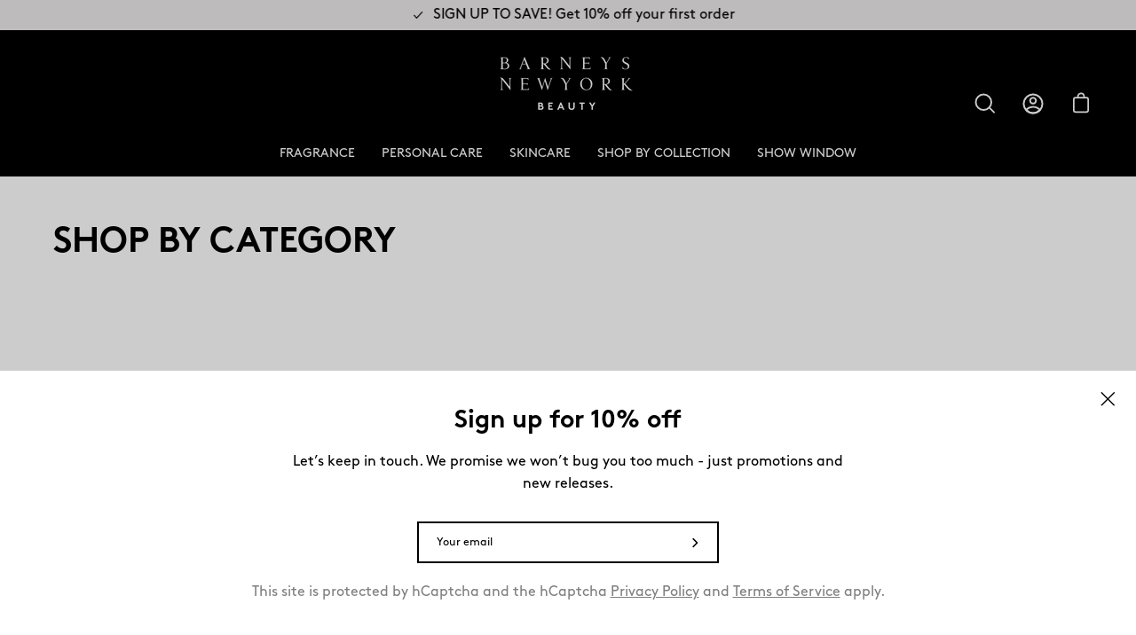

--- FILE ---
content_type: text/html; charset=utf-8
request_url: https://barneys-beauty.com/collections/category
body_size: 47886
content:
<!doctype html>
<html class="no-js no-touch" lang="en">
<head>
  <meta name="facebook-domain-verification" content="8kqvxg680cczacln46azgevqobryxf" />
  <meta name="google-site-verification" content="je-44bA392ILIC1e0NFQNZ_O0OoWLicSULm8cySU0jo" />
  <meta charset="utf-8">
  <meta http-equiv='X-UA-Compatible' content='IE=edge'>
  <meta name="viewport" content="width=device-width, height=device-height, initial-scale=1.0, minimum-scale=1.0">
  <link rel="canonical" href="https://barneys-beauty.com/collections/category" />
<!-- Google Tag Manager -->
<script>(function(w,d,s,l,i){w[l]=w[l]||[];w[l].push({'gtm.start':
new Date().getTime(),event:'gtm.js'});var f=d.getElementsByTagName(s)[0],
j=d.createElement(s),dl=l!='dataLayer'?'&l='+l:'';j.async=true;j.src=
'https://www.googletagmanager.com/gtm.js?id='+i+dl;f.parentNode.insertBefore(j,f);
})(window,document,'script','dataLayer','GTM-NWTXS3V');</script>
<!-- End Google Tag Manager -->

<!-- Google Tag Manager -->
<script>(function(w,d,s,l,i){w[l]=w[l]||[];w[l].push({'gtm.start':
new Date().getTime(),event:'gtm.js'});var f=d.getElementsByTagName(s)[0],
j=d.createElement(s),dl=l!='dataLayer'?'&l='+l:'';j.async=true;j.src=
'https://www.googletagmanager.com/gtm.js?id='+i+dl;f.parentNode.insertBefore(j,f);
})(window,document,'script','dataLayer','GTM-PVPJGDH');</script>
<!-- End Google Tag Manager -->
  
  <link rel="preload" as="style" href="//barneys-beauty.com/cdn/shop/t/5/assets/theme.css?v=60961035448542324501661837293">
  <link rel="preload" as="script" href="//barneys-beauty.com/cdn/shop/t/5/assets/lazysizes.min.js?v=111431644619468174291661228646">
  <link rel="preload" as="script" href="//barneys-beauty.com/cdn/shop/t/5/assets/theme.js?v=135697951799135084421663827698">
  <link rel="preload" as="image" href="//barneys-beauty.com/cdn/shop/t/5/assets/loading.svg?v=91665432863842511931661228646">
  <link rel="preload" as="style" href="//barneys-beauty.com/cdn/shop/t/5/assets/custom.css?v=64019447506317651261673595985">
  <link rel="preload" as="style" href="//barneys-beauty.com/cdn/shop/t/5/assets/mo_custom.css?v=17389712641873744061673595887">

  <link rel="preconnect" href="https://cdn.shopify.com" crossorigin>
  <link rel="preconnect" href="https://fonts.shopify.com" crossorigin>
  <link rel="preconnect" href="https://monorail-edge.shopifysvc.com" crossorigin>
  <script type="text/javascript" src="https://ajax.googleapis.com/ajax/libs/jquery/3.5.1/jquery.min.js"></script><style data-shopify>:root { --loader-image-size: 60px; }:root { --loader-image-size: 320px; }html:not(.is-loading) .loading-overlay { opacity: 0; visibility: hidden; pointer-events: none; }
    .loading-overlay { position: fixed; top: 0; left: 0; z-index: 99999; width: 100vw; height: 100vh; display: flex; align-items: center; justify-content: center; background: var(--bg); transition: opacity 0.3s ease-out, visibility 0s linear 0.3s; }
    .loading-overlay .loader__image { width: 60px; height: 60px; }
    .loading-overlay .loader__image--fallback { width: 320px; height: 100%; background: var(--loader-image) no-repeat center center/contain; }
    .loader__image__holder { position: absolute; top: 0; left: 0; width: 100%; height: 100%; font-size: 0; display: flex; align-items: center; justify-content: center; animation: pulse-loading 2s infinite ease-in-out; }
    .loader__image { max-width: 150px; max-height: 150px; object-fit: contain; }
    .loader--line {
      position: relative;
      height: 4px;
      display: block;
      background-color: var(--button-primary-fade);
      border-radius: 2px;
      overflow: hidden;
      width: 100%;
      opacity: 0;
      visibility: hidden;
      transition: opacity .3s ease, visibility 0s linear .3s;
    }

    .loadMore .loader,
    .is-loading .loader {
      visibility: visible;
      opacity: 1;
      transition-delay: 0s;
    }

    .lazyloaded .loader {
      opacity: 0;
      visibility: hidden;
    }

    .loader-indeterminate { background-color: var(--button-primary-bg); }
    .loader-indeterminate::before {
      content: '';
      position: absolute;
      background-color: inherit;
      top: 0;
      left: -35%;
      width: 100%;
      bottom: 0;
      will-change: transform;
      -webkit-animation: indeterminate 2.1s cubic-bezier(0.65, 0.815, 0.735, 0.395) infinite;
      animation: indeterminate 2.1s cubic-bezier(0.65, 0.815, 0.735, 0.395) infinite;
    }

    .loader-indeterminate::after {
      content: '';
      position: absolute;
      background-color: inherit;
      top: 0;
      left: -200%;
      width: 100%;
      bottom: 0;
      will-change: transform;
      -webkit-animation: indeterminate-short 2.1s cubic-bezier(0.165, 0.84, 0.44, 1) infinite;
      animation: indeterminate-short 2.1s cubic-bezier(0.165, 0.84, 0.44, 1) infinite;
      -webkit-animation-delay: 1.15s;
      animation-delay: 1.15s;
    }

    @keyframes indeterminate {
      0% { transform: translateX(0) scale(0.35, 1); }
      60% { transform: translateX(50%) scale(0.9, 1); }
      100% { transform: translateX(100%) scale(0.9, 1); }
    }
    @keyframes indeterminate-short {
      0% { transform: translateX(0) scale(2, 1); }
      60% { transform: translateX(460px) scale(0.01, 1); }
      100% { transform: translateX(460px) scale(0.01, 1); }
    }
    @keyframes pulse-loading {
      0% { opacity: 1; }
      50% { opacity: .25; }
      100% { opacity: 1; }
    }</style><script>
    const loadingAppearance = "once";
    const loaded = sessionStorage.getItem('loaded');

    if (loadingAppearance === 'once') {
      if (loaded === null) {
        sessionStorage.setItem('loaded', true);
        document.documentElement.classList.add('is-loading');
      }
    } else {
      document.documentElement.classList.add('is-loading');
    }
  </script><link rel="shortcut icon" href="//barneys-beauty.com/cdn/shop/files/logo_32_x_32_32x32.png?v=1663881191" type="image/png" />
  <title>SHOP BY CATEGORY | Barneys New York Beauty &ndash; BARNEYS NEW YORK BEAUTY</title><meta name="description" content="Barneys New York Beauty Skin Care products. Buy Best Selling BNY beauty Luxury Skincare Online: Anti Aging Treatment Cream, Serum, Moisturizers, Firming Cream, Cleansers, Toners, Top Secrets &amp;amp; More."><link rel="preload" as="font" href="//barneys-beauty.com/cdn/fonts/poppins/poppins_n4.0ba78fa5af9b0e1a374041b3ceaadf0a43b41362.woff2" type="font/woff2" crossorigin><link rel="preload" as="font" href="//barneys-beauty.com/cdn/fonts/poppins/poppins_n5.ad5b4b72b59a00358afc706450c864c3c8323842.woff2" type="font/woff2" crossorigin>

<meta property="og:site_name" content="BARNEYS NEW YORK BEAUTY">
<meta property="og:url" content="https://barneys-beauty.com/collections/category">
<meta property="og:title" content="SHOP BY CATEGORY | Barneys New York Beauty">
<meta property="og:type" content="product.group">
<meta property="og:description" content="Barneys New York Beauty Skin Care products. Buy Best Selling BNY beauty Luxury Skincare Online: Anti Aging Treatment Cream, Serum, Moisturizers, Firming Cream, Cleansers, Toners, Top Secrets &amp;amp; More."><meta property="og:image" content="http://barneys-beauty.com/cdn/shop/files/1920x1080_bg_black.png?v=1663781583">
  <meta property="og:image:secure_url" content="https://barneys-beauty.com/cdn/shop/files/1920x1080_bg_black.png?v=1663781583">
  <meta property="og:image:width" content="1920">
  <meta property="og:image:height" content="1080"><meta name="twitter:card" content="summary_large_image">
<meta name="twitter:title" content="SHOP BY CATEGORY | Barneys New York Beauty">
<meta name="twitter:description" content="Barneys New York Beauty Skin Care products. Buy Best Selling BNY beauty Luxury Skincare Online: Anti Aging Treatment Cream, Serum, Moisturizers, Firming Cream, Cleansers, Toners, Top Secrets &amp;amp; More."><style data-shopify>@font-face {
  font-family: Poppins;
  font-weight: 500;
  font-style: normal;
  font-display: swap;
  src: url("//barneys-beauty.com/cdn/fonts/poppins/poppins_n5.ad5b4b72b59a00358afc706450c864c3c8323842.woff2") format("woff2"),
       url("//barneys-beauty.com/cdn/fonts/poppins/poppins_n5.33757fdf985af2d24b32fcd84c9a09224d4b2c39.woff") format("woff");
}

@font-face {
  font-family: Poppins;
  font-weight: 400;
  font-style: normal;
  font-display: swap;
  src: url("//barneys-beauty.com/cdn/fonts/poppins/poppins_n4.0ba78fa5af9b0e1a374041b3ceaadf0a43b41362.woff2") format("woff2"),
       url("//barneys-beauty.com/cdn/fonts/poppins/poppins_n4.214741a72ff2596839fc9760ee7a770386cf16ca.woff") format("woff");
}



  @font-face {
  font-family: Poppins;
  font-weight: 600;
  font-style: normal;
  font-display: swap;
  src: url("//barneys-beauty.com/cdn/fonts/poppins/poppins_n6.aa29d4918bc243723d56b59572e18228ed0786f6.woff2") format("woff2"),
       url("//barneys-beauty.com/cdn/fonts/poppins/poppins_n6.5f815d845fe073750885d5b7e619ee00e8111208.woff") format("woff");
}




  @font-face {
  font-family: Poppins;
  font-weight: 100;
  font-style: normal;
  font-display: swap;
  src: url("//barneys-beauty.com/cdn/fonts/poppins/poppins_n1.91f1f2f2f3840810961af59e3a012dcc97d8ef59.woff2") format("woff2"),
       url("//barneys-beauty.com/cdn/fonts/poppins/poppins_n1.58d050ae3fe39914ce84b159a8c37ae874d01bfc.woff") format("woff");
}




  @font-face {
  font-family: Poppins;
  font-weight: 700;
  font-style: normal;
  font-display: swap;
  src: url("//barneys-beauty.com/cdn/fonts/poppins/poppins_n7.56758dcf284489feb014a026f3727f2f20a54626.woff2") format("woff2"),
       url("//barneys-beauty.com/cdn/fonts/poppins/poppins_n7.f34f55d9b3d3205d2cd6f64955ff4b36f0cfd8da.woff") format("woff");
}




  @font-face {
  font-family: Poppins;
  font-weight: 100;
  font-style: normal;
  font-display: swap;
  src: url("//barneys-beauty.com/cdn/fonts/poppins/poppins_n1.91f1f2f2f3840810961af59e3a012dcc97d8ef59.woff2") format("woff2"),
       url("//barneys-beauty.com/cdn/fonts/poppins/poppins_n1.58d050ae3fe39914ce84b159a8c37ae874d01bfc.woff") format("woff");
}




  @font-face {
  font-family: Poppins;
  font-weight: 500;
  font-style: normal;
  font-display: swap;
  src: url("//barneys-beauty.com/cdn/fonts/poppins/poppins_n5.ad5b4b72b59a00358afc706450c864c3c8323842.woff2") format("woff2"),
       url("//barneys-beauty.com/cdn/fonts/poppins/poppins_n5.33757fdf985af2d24b32fcd84c9a09224d4b2c39.woff") format("woff");
}




  @font-face {
  font-family: Poppins;
  font-weight: 400;
  font-style: italic;
  font-display: swap;
  src: url("//barneys-beauty.com/cdn/fonts/poppins/poppins_i4.846ad1e22474f856bd6b81ba4585a60799a9f5d2.woff2") format("woff2"),
       url("//barneys-beauty.com/cdn/fonts/poppins/poppins_i4.56b43284e8b52fc64c1fd271f289a39e8477e9ec.woff") format("woff");
}




  @font-face {
  font-family: Poppins;
  font-weight: 700;
  font-style: italic;
  font-display: swap;
  src: url("//barneys-beauty.com/cdn/fonts/poppins/poppins_i7.42fd71da11e9d101e1e6c7932199f925f9eea42d.woff2") format("woff2"),
       url("//barneys-beauty.com/cdn/fonts/poppins/poppins_i7.ec8499dbd7616004e21155106d13837fff4cf556.woff") format("woff");
}


:root {--COLOR-BUTTON-PRIMARY-BG: #000000;
  --COLOR-BUTTON-PRIMARY-BG-ALPHA-50: rgba(0, 0, 0, 0.5);
  --COLOR-BUTTON-PRIMARY-FADE: rgba(0, 0, 0, 0.05);
  --COLOR-BUTTON-PRIMARY-TEXT: #fff;
  --COLOR-BUTTON-PRIMARY-TEXT-ALPHA-50: rgba(255, 255, 255, 0.5);
  --COLOR-BUTTON-SECONDARY-BG: #ffffff;
  --COLOR-BUTTON-SECONDARY-TEXT: #000;
  --COLOR-BUTTON-SECONDARY-TEXT-ALPHA-50: rgba(255, 255, 255, 0.5);

  --COLOR-HEADING: #000000;
  --COLOR-TEXT: #333333;
  --COLOR-TEXT-DARKEN: #000000;
  --COLOR-TEXT-LIGHTEN: #666666;
  --COLOR-TEXT-ALPHA-5: rgba(51, 51, 51, 0.05);
  --COLOR-TEXT-ALPHA-8: rgba(51, 51, 51, 0.08);
  --COLOR-TEXT-ALPHA-10: rgba(51, 51, 51, 0.1);
  --COLOR-TEXT-ALPHA-15: rgba(51, 51, 51, 0.15);
  --COLOR-TEXT-ALPHA-25: rgba(51, 51, 51, 0.25);
  --COLOR-TEXT-ALPHA-50: rgba(51, 51, 51, 0.5);
  --COLOR-TEXT-ALPHA-60: rgba(51, 51, 51, 0.6);
  --COLOR-TEXT-ALPHA-85: rgba(51, 51, 51, 0.85);

  --COLOR-BG: #ffffff;
  --COLOR-BG-ALPHA-25: rgba(255, 255, 255, 0.25);
  --COLOR-BG-ALPHA-35: rgba(255, 255, 255, 0.35);
  --COLOR-BG-ALPHA-60: rgba(255, 255, 255, 0.6);
  --COLOR-BG-ALPHA-65: rgba(255, 255, 255, 0.65);
  --COLOR-BG-ALPHA-85: rgba(255, 255, 255, 0.85);
  --COLOR-BG-OVERLAY: rgba(255, 255, 255, 0.75);
  --COLOR-BG-DARKEN: #e6e6e6;
  --COLOR-BG-LIGHTEN-DARKEN: #e6e6e6;
  --COLOR-BG-LIGHTEN-DARKEN-2: #cdcdcd;
  --COLOR-BG-LIGHTEN-DARKEN-3: #b3b3b3;
  --COLOR-BG-LIGHTEN-DARKEN-4: #9a9a9a;
  --COLOR-BG-LIGHTEN-DARKEN-CONTRAST: #b3b3b3;
  --COLOR-BG-LIGHTEN-DARKEN-CONTRAST-2: #999999;
  --COLOR-BG-LIGHTEN-DARKEN-CONTRAST-3: #808080;
  --COLOR-BG-LIGHTEN-DARKEN-CONTRAST-4: #666666;

  --COLOR-INPUT-BG: #ffffff;

  --COLOR-ACCENT: #333333;
  --COLOR-ACCENT-TEXT: #fff;
  --COLOR-ACCENT-ALPHA-50: rgba(51, 51, 51, 0.5);
  --COLOR-ACCENT-ALPHA-30: rgba(51, 51, 51, 0.3);

  --COLOR-TAG-CUSTOM: #333333;
  --COLOR-TAG-SAVING: #333333;

  --COLOR-BORDER: #333333;
  --COLOR-BORDER-ALPHA-15: rgba(51, 51, 51, 0.15);
  --COLOR-BORDER-ALPHA-30: rgba(51, 51, 51, 0.3);
  --COLOR-BORDER-ALPHA-50: rgba(51, 51, 51, 0.5);
  --COLOR-BORDER-ALPHA-65: rgba(51, 51, 51, 0.65);
  --COLOR-BORDER-LIGHTEN-DARKEN: #808080;
  --COLOR-BORDER-HAIRLINE: #f7f7f7;

  --COLOR-WHITE-BLACK: fff;
  --COLOR-BLACK-WHITE: #000;--COLOR-DISABLED-GREY: rgba(51, 51, 51, 0.05);
  --COLOR-DISABLED-GREY-DARKEN: rgba(51, 51, 51, 0.45);
  --COLOR-ERROR: #D02E2E;
  --COLOR-ERROR-BG: #f3cbcb;
  --COLOR-SUCCESS: #56AD6A;
  --COLOR-SUCCESS-BG: #ECFEF0;
  --COLOR-WARN: #ECBD5E;
  --COLOR-TRANSPARENT: rgba(255, 255, 255, 0);
  --COLOR-WHITE: #fff;
  --COLOR-WHITE-ALPHA-50: rgba(255, 255, 255, 0.5);
  --COLOR-WHITE-ALPHA-60: rgba(255, 255, 255, 0.6);
  --COLOR-BLACK: #000;
  --COLOR-BLACK-ALPHA-50: rgba(0, 0, 0, 0.5);
  --COLOR-BLACK-ALPHA-60: rgba(0, 0, 0, 0.6);--FONT-STACK-BODY: Poppins, sans-serif;
  --FONT-STYLE-BODY: normal;
  --FONT-STYLE-BODY-ITALIC: italic;
  --FONT-ADJUST-BODY: 0.9;

  --FONT-WEIGHT-BODY: 400;
  --FONT-WEIGHT-BODY-LIGHT: 100;
  --FONT-WEIGHT-BODY-MEDIUM: 700;
  --FONT-WEIGHT-BODY-BOLD: 500;

  --FONT-STACK-HEADING: Poppins, sans-serif;
  --FONT-STYLE-HEADING: normal;
  --FONT-STYLE-HEADING-ITALIC: italic;
  --FONT-ADJUST-HEADING: 0.85;

  --FONT-WEIGHT-HEADING: 500;
  --FONT-WEIGHT-HEADING-LIGHT: 100;
  --FONT-WEIGHT-HEADING-MEDIUM: 700;
  --FONT-WEIGHT-HEADING-BOLD: 600;

  --FONT-STACK-NAV: Poppins, sans-serif;
  --FONT-STYLE-NAV: normal;
  --FONT-STYLE-NAV-ITALIC: italic;
  --FONT-ADJUST-NAV: 0.9;

  --FONT-WEIGHT-NAV: 400;
  --FONT-WEIGHT-NAV-LIGHT: 100;
  --FONT-WEIGHT-NAV-MEDIUM: 700;
  --FONT-WEIGHT-NAV-BOLD: 500;

  --FONT-STACK-BUTTON: Poppins, sans-serif;
  --FONT-STYLE-BUTTON: normal;
  --FONT-STYLE-BUTTON-ITALIC: italic;
  --FONT-ADJUST-BUTTON: 0.8;

  --FONT-WEIGHT-BUTTON: 400;
  --FONT-WEIGHT-BUTTON-MEDIUM: 700;
  --FONT-WEIGHT-BUTTON-BOLD: 500;

  --FONT-STACK-SUBHEADING: Poppins, sans-serif;
  --FONT-STYLE-SUBHEADING: normal;
  --FONT-STYLE-SUBHEADING-ITALIC: italic;
  --FONT-ADJUST-SUBHEADING: 1.0;

  --FONT-WEIGHT-SUBHEADING: 400;
  --FONT-WEIGHT-SUBHEADING-LIGHT: 100;
  --FONT-WEIGHT-SUBHEADING-MEDIUM: 700;
  --FONT-WEIGHT-SUBHEADING-BOLD: 500;

  --LETTER-SPACING-SUBHEADING: 0.0em;
  --LETTER-SPACING-BUTTON: 0.1em;

  --BUTTON-TEXT-CAPS: uppercase;
  --SUBHEADING-TEXT-CAPS: none;--FONT-SIZE-INPUT: 1rem;--RADIUS: 0px;
  --RADIUS-SMALL: 0px;
  --RADIUS-TINY: 0px;
  --RADIUS-BADGE: 0px;
  --RADIUS-CHECKBOX: 0px;
  --RADIUS-TEXTAREA: 0px;--PRODUCT-MEDIA-PADDING-TOP: 130.0%;--SITE-WIDTH: 1440px;
  --SITE-WIDTH-NARROW: 840px;--loading-svg: url( "//barneys-beauty.com/cdn/shop/t/5/assets/loading.svg?v=91665432863842511931661228646" );
  --icon-check: url( "//barneys-beauty.com/cdn/shop/t/5/assets/icon-check.svg?v=175316081881880408121661228646" );
  --icon-close: url( "//barneys-beauty.com/cdn/shop/t/5/assets/icon-close.svg?v=152460236205633315831661228646" );
  --icon-zoom-in: url( "//barneys-beauty.com/cdn/shop/t/5/assets/icon-zoom-in.svg?v=157433013461716915331661228646" );
  --icon-zoom-out: url( "//barneys-beauty.com/cdn/shop/t/5/assets/icon-zoom-out.svg?v=164909107869959372931661228646" );--collection-sticky-bar-height: 0;
  --collection-image-padding-top: 60%;

  --drawer-width: 400px;
  --drawer-transition: transform 0.4s cubic-bezier(0.46, 0.01, 0.32, 1);--full-height: 100vh;
  --header-height: 60px;
  --content-full: calc(100vh - var(--header-height));
  --announcement-height: 0px;--gutter: 60px;
  --gutter-mobile: 20px;
  --grid-gutter: 20px;--inner: 20px;
  --inner-tablet: 18px;
  --inner-mobile: 16px;--grid: repeat(4, minmax(0, 1fr));
  --grid-tablet: repeat(2, minmax(0, 1fr));
  --grid-mobile: repeat(2, minmax(0, 1fr));
  --megamenu-grid: repeat(4, minmax(0, 1fr));
  --grid-row: 1 / span 4;--scrollbar-width: 0px;--overlay: #000;
  --overlay-opacity: 1;--swatch-size: 40px;

  
  --move-offset: 20px;

  
  --autoplay-speed: 2200ms;

  

    --filter-bg: 1.0;
    --product-filter-bg: 1.0;}</style><link href="//barneys-beauty.com/cdn/shop/t/5/assets/theme.css?v=60961035448542324501661837293" rel="stylesheet" type="text/css" media="all" /><link href="//barneys-beauty.com/cdn/shop/t/5/assets/custom.css?v=64019447506317651261673595985" rel="stylesheet" type="text/css" media="all" /><link href="//barneys-beauty.com/cdn/shop/t/5/assets/mo_custom.css?v=17389712641873744061673595887" rel="stylesheet" type="text/css" media="all" /><script type="text/javascript">
    if (window.MSInputMethodContext && document.documentMode) {
      var scripts = document.getElementsByTagName('script')[0];
      var polyfill = document.createElement("script");
      polyfill.defer = true;
      polyfill.src = "//barneys-beauty.com/cdn/shop/t/5/assets/ie11.js?v=164037955086922138091661228646";

      scripts.parentNode.insertBefore(polyfill, scripts);

      document.documentElement.classList.add('ie11');
    } else {
      document.documentElement.className = document.documentElement.className.replace('no-js', 'js');
    }

    let root = '/';
    if (root[root.length - 1] !== '/') {
      root = `${root}/`;
    }

    window.theme = {
      assets: {
        smoothscroll: '//barneys-beauty.com/cdn/shop/t/5/assets/smoothscroll.js?v=37906625415260927261661228646',
        no_image: "//barneys-beauty.com/cdn/shopifycloud/storefront/assets/no-image-2048-a2addb12_1024x.gif",
        swatches: '//barneys-beauty.com/cdn/shop/t/5/assets/swatches.json?v=108341084980828767351661228646',
        base: "//barneys-beauty.com/cdn/shop/t/5/assets/"
      },
      routes: {
        root: root,
        cart_url: "\/cart",
        cart_add_url: "\/cart\/add",
        cart_change_url: "\/cart\/change",
        shop_url: "https:\/\/barneys-beauty.com",
        search_url: "\/search",
        product_recommendations_url: "\/recommendations\/products"
      },
      strings: {
        add_to_cart: "Add to Bag",
        cart_acceptance_error: "You must accept our terms and conditions.",
        cart_empty: "Your cart is currently empty.",
        cart_price: "Price",
        cart_quantity: "Quantity",
        cart_items_one: "{{ count }} item",
        cart_items_many: "{{ count }} items",
        cart_title: "My Bag",
        cart_total: "Total",
        continue_shopping: "Continue Shopping",
        free: "Free",
        limit_error: "Sorry, looks like we don\u0026#39;t have enough of this product.",
        no_results: "No results found",
        preorder: "Pre-Order",
        remove: "Remove",
        results_one: " result",
        results_other: " results",
        sale_badge_text: "Sale",
        saving_badge: "Save {{ discount }}",
        saving_up_to_badge: "Save up to {{ discount }}",
        sold_out: "Sold Out",
        subscription: "Subscription",
        unavailable: "Unavailable",
        unit_price_label: "Unit price",
        unit_price_separator: "per",
        view_all: "View All",
        zero_qty_error: "Quantity must be greater than 0.",
        delete_confirm: "Are you sure you wish to delete this address?"
      },
      icons: {
        plus: '<svg aria-hidden="true" focusable="false" role="presentation" class="icon icon-toggle-plus" viewBox="0 0 19 20"><path d="M10.725 11.02h6.671c.566 0 1.03-.506 1.03-1.072 0-.565-.464-1.07-1.03-1.07h-6.67V2.27c0-.565-.506-1.029-1.072-1.029-.566 0-1.071.464-1.071 1.03v6.605h-6.63c-.566 0-1.029.506-1.029 1.071 0 .566.463 1.072 1.029 1.072h6.63v6.695c0 .566.505 1.03 1.07 1.03.566 0 1.072-.464 1.072-1.03V11.02z"/></svg>',
        minus: '<svg aria-hidden="true" focusable="false" role="presentation" class="icon icon-toggle-minus" viewBox="0 0 19 20"><path d="M10.725 11.02h6.671c.566 0 1.03-.506 1.03-1.072 0-.565-.464-1.07-1.03-1.07H1.953c-.566 0-1.029.505-1.029 1.07 0 .566.463 1.072 1.029 1.072h8.772z"/></svg>',
        close: '<svg aria-hidden="true" focusable="false" role="presentation" class="icon icon-close" viewBox="0 0 25 25"><path d="M11.374 12.167L1.236 22.304a1.09 1.09 0 001.543 1.543L12.917 13.71l10.137 10.138a1.09 1.09 0 001.543-1.543L14.46 12.167 24.597 2.029A1.09 1.09 0 0023.054.486L12.917 10.624 2.779.486A1.09 1.09 0 001.236 2.03l10.138 10.138z"/></svg>',
        closeSmall: '<svg aria-hidden="true" focusable="false" role="presentation" class="icon icon-close-small" viewBox="0 0 20 20"><path d="M15.89 14.696l-4.734-4.734 4.717-4.717c.4-.4.37-1.085-.03-1.485s-1.085-.43-1.485-.03L9.641 8.447 4.97 3.776c-.4-.4-1.085-.37-1.485.03s-.43 1.085-.03 1.485l4.671 4.671-4.688 4.688c-.4.4-.37 1.085.03 1.485s1.085.43 1.485.03l4.688-4.687 4.734 4.734c.4.4 1.085.37 1.485-.03s.43-1.085.03-1.485z"/></svg>'
      },
      settings: {
        animations: false,
        cartType: "drawer",
        enableAcceptTerms: false,
        enableInfinityScroll: false,
        enablePaymentButton: false,
        gridImageSize: "cover",
        gridImageAspectRatio: 1.3,
        mobileMenuBehaviour: "trigger",
        productGridHover: "slideshow",
        savingBadgeType: "percentage",
        showBadge: true,
        showSoldBadge: true,
        showSavingBadge: true,
        quickButton: "buy",
      },
      sizes: {
        mobile: 480,
        small: 768,
        large: 1024,
        widescreen: 1440
      },
      moneyFormat: "${{amount}}",
      info: {
        name: 'Palo Alto'
      },
      version: '4.1.1'
    };
    window.lazySizesConfig = window.lazySizesConfig || {};
    window.lazySizesConfig.preloadAfterLoad = true;
    window.PaloAlto = window.PaloAlto || {};
    window.slate = window.slate || {};
    window.isHeaderTransparent = false;
    window.initialHeaderHeight = 60;
    window.lastWindowWidth = window.innerWidth || document.documentElement.clientWidth;

  </script>
  <script src="//barneys-beauty.com/cdn/shop/t/5/assets/lazysizes.min.js?v=111431644619468174291661228646" async="async"></script><script src="//barneys-beauty.com/cdn/shop/t/5/assets/theme.js?v=135697951799135084421663827698" defer="defer"></script>

  <script>window.performance && window.performance.mark && window.performance.mark('shopify.content_for_header.start');</script><meta name="google-site-verification" content="je-44bA392ILIC1e0NFQNZ_O0OoWLicSULm8cySU0jo">
<meta name="facebook-domain-verification" content="zegc1osciswhxhqtlqfg4681eme2h2">
<meta id="shopify-digital-wallet" name="shopify-digital-wallet" content="/60376383643/digital_wallets/dialog">
<meta name="shopify-checkout-api-token" content="f8855fde3c8dcfcffd2727a852406ce9">
<meta id="in-context-paypal-metadata" data-shop-id="60376383643" data-venmo-supported="true" data-environment="production" data-locale="en_US" data-paypal-v4="true" data-currency="USD">
<link rel="alternate" type="application/atom+xml" title="Feed" href="/collections/category.atom" />
<link rel="alternate" type="application/json+oembed" href="https://barneys-beauty.com/collections/category.oembed">
<script async="async" src="/checkouts/internal/preloads.js?locale=en-US"></script>
<script id="shopify-features" type="application/json">{"accessToken":"f8855fde3c8dcfcffd2727a852406ce9","betas":["rich-media-storefront-analytics"],"domain":"barneys-beauty.com","predictiveSearch":true,"shopId":60376383643,"locale":"en"}</script>
<script>var Shopify = Shopify || {};
Shopify.shop = "barneys-newyork.myshopify.com";
Shopify.locale = "en";
Shopify.currency = {"active":"USD","rate":"1.0"};
Shopify.country = "US";
Shopify.theme = {"name":"08.23","id":129545994395,"schema_name":"Palo Alto","schema_version":"4.1.1","theme_store_id":777,"role":"main"};
Shopify.theme.handle = "null";
Shopify.theme.style = {"id":null,"handle":null};
Shopify.cdnHost = "barneys-beauty.com/cdn";
Shopify.routes = Shopify.routes || {};
Shopify.routes.root = "/";</script>
<script type="module">!function(o){(o.Shopify=o.Shopify||{}).modules=!0}(window);</script>
<script>!function(o){function n(){var o=[];function n(){o.push(Array.prototype.slice.apply(arguments))}return n.q=o,n}var t=o.Shopify=o.Shopify||{};t.loadFeatures=n(),t.autoloadFeatures=n()}(window);</script>
<script id="shop-js-analytics" type="application/json">{"pageType":"collection"}</script>
<script defer="defer" async type="module" src="//barneys-beauty.com/cdn/shopifycloud/shop-js/modules/v2/client.init-shop-cart-sync_BdyHc3Nr.en.esm.js"></script>
<script defer="defer" async type="module" src="//barneys-beauty.com/cdn/shopifycloud/shop-js/modules/v2/chunk.common_Daul8nwZ.esm.js"></script>
<script type="module">
  await import("//barneys-beauty.com/cdn/shopifycloud/shop-js/modules/v2/client.init-shop-cart-sync_BdyHc3Nr.en.esm.js");
await import("//barneys-beauty.com/cdn/shopifycloud/shop-js/modules/v2/chunk.common_Daul8nwZ.esm.js");

  window.Shopify.SignInWithShop?.initShopCartSync?.({"fedCMEnabled":true,"windoidEnabled":true});

</script>
<script>(function() {
  var isLoaded = false;
  function asyncLoad() {
    if (isLoaded) return;
    isLoaded = true;
    var urls = ["https:\/\/gdprcdn.b-cdn.net\/js\/gdpr_cookie_consent.min.js?shop=barneys-newyork.myshopify.com","https:\/\/app.accessibilityspark.com\/widget\/barneys-newyork.myshopify.com.js?shop=barneys-newyork.myshopify.com","https:\/\/d26ky332zktp97.cloudfront.net\/shops\/aTzoXahTJwg4Zc5oM\/colibrius-m.js?shop=barneys-newyork.myshopify.com","https:\/\/light.spicegems.org\/0\/js\/scripttags\/barneys-newyork\/country_redirect_88f38f78437fd3cdd47970801088bfa6.min.js?v=31\u0026shop=barneys-newyork.myshopify.com"];
    for (var i = 0; i < urls.length; i++) {
      var s = document.createElement('script');
      s.type = 'text/javascript';
      s.async = true;
      s.src = urls[i];
      var x = document.getElementsByTagName('script')[0];
      x.parentNode.insertBefore(s, x);
    }
  };
  if(window.attachEvent) {
    window.attachEvent('onload', asyncLoad);
  } else {
    window.addEventListener('load', asyncLoad, false);
  }
})();</script>
<script id="__st">var __st={"a":60376383643,"offset":-28800,"reqid":"219753a6-f577-4eb9-a9f5-34605e8dc50f-1769014653","pageurl":"barneys-beauty.com\/collections\/category","u":"101baa2c8e4b","p":"collection","rtyp":"collection","rid":287767920795};</script>
<script>window.ShopifyPaypalV4VisibilityTracking = true;</script>
<script id="captcha-bootstrap">!function(){'use strict';const t='contact',e='account',n='new_comment',o=[[t,t],['blogs',n],['comments',n],[t,'customer']],c=[[e,'customer_login'],[e,'guest_login'],[e,'recover_customer_password'],[e,'create_customer']],r=t=>t.map((([t,e])=>`form[action*='/${t}']:not([data-nocaptcha='true']) input[name='form_type'][value='${e}']`)).join(','),a=t=>()=>t?[...document.querySelectorAll(t)].map((t=>t.form)):[];function s(){const t=[...o],e=r(t);return a(e)}const i='password',u='form_key',d=['recaptcha-v3-token','g-recaptcha-response','h-captcha-response',i],f=()=>{try{return window.sessionStorage}catch{return}},m='__shopify_v',_=t=>t.elements[u];function p(t,e,n=!1){try{const o=window.sessionStorage,c=JSON.parse(o.getItem(e)),{data:r}=function(t){const{data:e,action:n}=t;return t[m]||n?{data:e,action:n}:{data:t,action:n}}(c);for(const[e,n]of Object.entries(r))t.elements[e]&&(t.elements[e].value=n);n&&o.removeItem(e)}catch(o){console.error('form repopulation failed',{error:o})}}const l='form_type',E='cptcha';function T(t){t.dataset[E]=!0}const w=window,h=w.document,L='Shopify',v='ce_forms',y='captcha';let A=!1;((t,e)=>{const n=(g='f06e6c50-85a8-45c8-87d0-21a2b65856fe',I='https://cdn.shopify.com/shopifycloud/storefront-forms-hcaptcha/ce_storefront_forms_captcha_hcaptcha.v1.5.2.iife.js',D={infoText:'Protected by hCaptcha',privacyText:'Privacy',termsText:'Terms'},(t,e,n)=>{const o=w[L][v],c=o.bindForm;if(c)return c(t,g,e,D).then(n);var r;o.q.push([[t,g,e,D],n]),r=I,A||(h.body.append(Object.assign(h.createElement('script'),{id:'captcha-provider',async:!0,src:r})),A=!0)});var g,I,D;w[L]=w[L]||{},w[L][v]=w[L][v]||{},w[L][v].q=[],w[L][y]=w[L][y]||{},w[L][y].protect=function(t,e){n(t,void 0,e),T(t)},Object.freeze(w[L][y]),function(t,e,n,w,h,L){const[v,y,A,g]=function(t,e,n){const i=e?o:[],u=t?c:[],d=[...i,...u],f=r(d),m=r(i),_=r(d.filter((([t,e])=>n.includes(e))));return[a(f),a(m),a(_),s()]}(w,h,L),I=t=>{const e=t.target;return e instanceof HTMLFormElement?e:e&&e.form},D=t=>v().includes(t);t.addEventListener('submit',(t=>{const e=I(t);if(!e)return;const n=D(e)&&!e.dataset.hcaptchaBound&&!e.dataset.recaptchaBound,o=_(e),c=g().includes(e)&&(!o||!o.value);(n||c)&&t.preventDefault(),c&&!n&&(function(t){try{if(!f())return;!function(t){const e=f();if(!e)return;const n=_(t);if(!n)return;const o=n.value;o&&e.removeItem(o)}(t);const e=Array.from(Array(32),(()=>Math.random().toString(36)[2])).join('');!function(t,e){_(t)||t.append(Object.assign(document.createElement('input'),{type:'hidden',name:u})),t.elements[u].value=e}(t,e),function(t,e){const n=f();if(!n)return;const o=[...t.querySelectorAll(`input[type='${i}']`)].map((({name:t})=>t)),c=[...d,...o],r={};for(const[a,s]of new FormData(t).entries())c.includes(a)||(r[a]=s);n.setItem(e,JSON.stringify({[m]:1,action:t.action,data:r}))}(t,e)}catch(e){console.error('failed to persist form',e)}}(e),e.submit())}));const S=(t,e)=>{t&&!t.dataset[E]&&(n(t,e.some((e=>e===t))),T(t))};for(const o of['focusin','change'])t.addEventListener(o,(t=>{const e=I(t);D(e)&&S(e,y())}));const B=e.get('form_key'),M=e.get(l),P=B&&M;t.addEventListener('DOMContentLoaded',(()=>{const t=y();if(P)for(const e of t)e.elements[l].value===M&&p(e,B);[...new Set([...A(),...v().filter((t=>'true'===t.dataset.shopifyCaptcha))])].forEach((e=>S(e,t)))}))}(h,new URLSearchParams(w.location.search),n,t,e,['guest_login'])})(!0,!0)}();</script>
<script integrity="sha256-4kQ18oKyAcykRKYeNunJcIwy7WH5gtpwJnB7kiuLZ1E=" data-source-attribution="shopify.loadfeatures" defer="defer" src="//barneys-beauty.com/cdn/shopifycloud/storefront/assets/storefront/load_feature-a0a9edcb.js" crossorigin="anonymous"></script>
<script data-source-attribution="shopify.dynamic_checkout.dynamic.init">var Shopify=Shopify||{};Shopify.PaymentButton=Shopify.PaymentButton||{isStorefrontPortableWallets:!0,init:function(){window.Shopify.PaymentButton.init=function(){};var t=document.createElement("script");t.src="https://barneys-beauty.com/cdn/shopifycloud/portable-wallets/latest/portable-wallets.en.js",t.type="module",document.head.appendChild(t)}};
</script>
<script data-source-attribution="shopify.dynamic_checkout.buyer_consent">
  function portableWalletsHideBuyerConsent(e){var t=document.getElementById("shopify-buyer-consent"),n=document.getElementById("shopify-subscription-policy-button");t&&n&&(t.classList.add("hidden"),t.setAttribute("aria-hidden","true"),n.removeEventListener("click",e))}function portableWalletsShowBuyerConsent(e){var t=document.getElementById("shopify-buyer-consent"),n=document.getElementById("shopify-subscription-policy-button");t&&n&&(t.classList.remove("hidden"),t.removeAttribute("aria-hidden"),n.addEventListener("click",e))}window.Shopify?.PaymentButton&&(window.Shopify.PaymentButton.hideBuyerConsent=portableWalletsHideBuyerConsent,window.Shopify.PaymentButton.showBuyerConsent=portableWalletsShowBuyerConsent);
</script>
<script data-source-attribution="shopify.dynamic_checkout.cart.bootstrap">document.addEventListener("DOMContentLoaded",(function(){function t(){return document.querySelector("shopify-accelerated-checkout-cart, shopify-accelerated-checkout")}if(t())Shopify.PaymentButton.init();else{new MutationObserver((function(e,n){t()&&(Shopify.PaymentButton.init(),n.disconnect())})).observe(document.body,{childList:!0,subtree:!0})}}));
</script>
<link id="shopify-accelerated-checkout-styles" rel="stylesheet" media="screen" href="https://barneys-beauty.com/cdn/shopifycloud/portable-wallets/latest/accelerated-checkout-backwards-compat.css" crossorigin="anonymous">
<style id="shopify-accelerated-checkout-cart">
        #shopify-buyer-consent {
  margin-top: 1em;
  display: inline-block;
  width: 100%;
}

#shopify-buyer-consent.hidden {
  display: none;
}

#shopify-subscription-policy-button {
  background: none;
  border: none;
  padding: 0;
  text-decoration: underline;
  font-size: inherit;
  cursor: pointer;
}

#shopify-subscription-policy-button::before {
  box-shadow: none;
}

      </style>

<script>window.performance && window.performance.mark && window.performance.mark('shopify.content_for_header.end');</script>
  
<!-- Start of Judge.me Core -->
<link rel="dns-prefetch" href="https://cdn.judge.me/">
<script data-cfasync='false' class='jdgm-settings-script'>window.jdgmSettings={"pagination":5,"disable_web_reviews":false,"badge_no_review_text":"No reviews","badge_n_reviews_text":"( {{ n }}  )","hide_badge_preview_if_no_reviews":true,"badge_hide_text":false,"enforce_center_preview_badge":false,"widget_title":"Customer Reviews","widget_open_form_text":"Write a review","widget_close_form_text":"Cancel review","widget_refresh_page_text":"Refresh page","widget_summary_text":"Based on {{ number_of_reviews }} review/reviews","widget_no_review_text":"Be the first to write a review","widget_name_field_text":"Display name","widget_verified_name_field_text":"Verified Name (public)","widget_name_placeholder_text":"Display name","widget_required_field_error_text":"This field is required.","widget_email_field_text":"Email address","widget_verified_email_field_text":"Verified Email (private, can not be edited)","widget_email_placeholder_text":"Your email address","widget_email_field_error_text":"Please enter a valid email address.","widget_rating_field_text":"Rating","widget_review_title_field_text":"Review Title","widget_review_title_placeholder_text":"Give your review a title","widget_review_body_field_text":"Review content","widget_review_body_placeholder_text":"Start writing here...","widget_pictures_field_text":"Picture/Video (optional)","widget_submit_review_text":"Submit Review","widget_submit_verified_review_text":"Submit Verified Review","widget_submit_success_msg_with_auto_publish":"Thank you! Please refresh the page in a few moments to see your review. You can remove or edit your review by logging into \u003ca href='https://judge.me/login' target='_blank' rel='nofollow noopener'\u003eJudge.me\u003c/a\u003e","widget_submit_success_msg_no_auto_publish":"Thank you! Your review will be published as soon as it is approved by the shop admin. You can remove or edit your review by logging into \u003ca href='https://judge.me/login' target='_blank' rel='nofollow noopener'\u003eJudge.me\u003c/a\u003e","widget_show_default_reviews_out_of_total_text":"Showing {{ n_reviews_shown }} out of {{ n_reviews }} reviews.","widget_show_all_link_text":"Show all","widget_show_less_link_text":"Show less","widget_author_said_text":"{{ reviewer_name }} said:","widget_days_text":"{{ n }} days ago","widget_weeks_text":"{{ n }} week/weeks ago","widget_months_text":"{{ n }} month/months ago","widget_years_text":"{{ n }} year/years ago","widget_yesterday_text":"Yesterday","widget_today_text":"Today","widget_replied_text":"\u003e\u003e {{ shop_name }} replied:","widget_read_more_text":"Read more","widget_reviewer_name_as_initial":"","widget_rating_filter_color":"#fbcd0a","widget_rating_filter_see_all_text":"See all reviews","widget_sorting_most_recent_text":"Most Recent","widget_sorting_highest_rating_text":"Highest Rating","widget_sorting_lowest_rating_text":"Lowest Rating","widget_sorting_with_pictures_text":"Only Pictures","widget_sorting_most_helpful_text":"Most Helpful","widget_open_question_form_text":"Ask a question","widget_reviews_subtab_text":"Reviews","widget_questions_subtab_text":"Questions","widget_question_label_text":"Question","widget_answer_label_text":"Answer","widget_question_placeholder_text":"Write your question here","widget_submit_question_text":"Submit Question","widget_question_submit_success_text":"Thank you for your question! We will notify you once it gets answered.","verified_badge_text":"Verified","verified_badge_bg_color":"","verified_badge_text_color":"","verified_badge_placement":"left-of-reviewer-name","widget_review_max_height":"","widget_hide_border":false,"widget_social_share":false,"widget_thumb":false,"widget_review_location_show":false,"widget_location_format":"","all_reviews_include_out_of_store_products":true,"all_reviews_out_of_store_text":"(out of store)","all_reviews_pagination":100,"all_reviews_product_name_prefix_text":"about","enable_review_pictures":true,"enable_question_anwser":false,"widget_theme":"default","review_date_format":"mm/dd/yyyy","default_sort_method":"most-recent","widget_product_reviews_subtab_text":"Product Reviews","widget_shop_reviews_subtab_text":"Shop Reviews","widget_other_products_reviews_text":"Reviews for other products","widget_store_reviews_subtab_text":"Store reviews","widget_no_store_reviews_text":"This store hasn't received any reviews yet","widget_web_restriction_product_reviews_text":"This product hasn't received any reviews yet","widget_no_items_text":"No items found","widget_show_more_text":"Show more","widget_write_a_store_review_text":"Write a Store Review","widget_other_languages_heading":"Reviews in Other Languages","widget_translate_review_text":"Translate review to {{ language }}","widget_translating_review_text":"Translating...","widget_show_original_translation_text":"Show original ({{ language }})","widget_translate_review_failed_text":"Review couldn't be translated.","widget_translate_review_retry_text":"Retry","widget_translate_review_try_again_later_text":"Try again later","show_product_url_for_grouped_product":false,"widget_sorting_pictures_first_text":"Pictures First","show_pictures_on_all_rev_page_mobile":false,"show_pictures_on_all_rev_page_desktop":false,"floating_tab_hide_mobile_install_preference":false,"floating_tab_button_name":"★ Reviews","floating_tab_title":"Let customers speak for us","floating_tab_button_color":"","floating_tab_button_background_color":"","floating_tab_url":"","floating_tab_url_enabled":false,"floating_tab_tab_style":"text","all_reviews_text_badge_text":"Customers rate us {{ shop.metafields.judgeme.all_reviews_rating | round: 1 }}/5 based on {{ shop.metafields.judgeme.all_reviews_count }} reviews.","all_reviews_text_badge_text_branded_style":"{{ shop.metafields.judgeme.all_reviews_rating | round: 1 }} out of 5 stars based on {{ shop.metafields.judgeme.all_reviews_count }} reviews","is_all_reviews_text_badge_a_link":false,"show_stars_for_all_reviews_text_badge":false,"all_reviews_text_badge_url":"","all_reviews_text_style":"text","all_reviews_text_color_style":"judgeme_brand_color","all_reviews_text_color":"#108474","all_reviews_text_show_jm_brand":true,"featured_carousel_show_header":true,"featured_carousel_title":"Let customers speak for us","testimonials_carousel_title":"Customers are saying","videos_carousel_title":"Real customer stories","cards_carousel_title":"Customers are saying","featured_carousel_count_text":"from {{ n }} reviews","featured_carousel_add_link_to_all_reviews_page":false,"featured_carousel_url":"","featured_carousel_show_images":true,"featured_carousel_autoslide_interval":5,"featured_carousel_arrows_on_the_sides":false,"featured_carousel_height":250,"featured_carousel_width":80,"featured_carousel_image_size":0,"featured_carousel_image_height":250,"featured_carousel_arrow_color":"#eeeeee","verified_count_badge_style":"vintage","verified_count_badge_orientation":"horizontal","verified_count_badge_color_style":"judgeme_brand_color","verified_count_badge_color":"#108474","is_verified_count_badge_a_link":false,"verified_count_badge_url":"","verified_count_badge_show_jm_brand":true,"widget_rating_preset_default":5,"widget_first_sub_tab":"product-reviews","widget_show_histogram":true,"widget_histogram_use_custom_color":false,"widget_pagination_use_custom_color":false,"widget_star_use_custom_color":false,"widget_verified_badge_use_custom_color":false,"widget_write_review_use_custom_color":false,"picture_reminder_submit_button":"Upload Pictures","enable_review_videos":false,"mute_video_by_default":false,"widget_sorting_videos_first_text":"Videos First","widget_review_pending_text":"Pending","featured_carousel_items_for_large_screen":3,"social_share_options_order":"Facebook,Twitter","remove_microdata_snippet":true,"disable_json_ld":false,"enable_json_ld_products":false,"preview_badge_show_question_text":false,"preview_badge_no_question_text":"No questions","preview_badge_n_question_text":"{{ number_of_questions }} question/questions","qa_badge_show_icon":false,"qa_badge_position":"same-row","remove_judgeme_branding":false,"widget_add_search_bar":false,"widget_search_bar_placeholder":"Search","widget_sorting_verified_only_text":"Verified only","featured_carousel_theme":"default","featured_carousel_show_rating":true,"featured_carousel_show_title":true,"featured_carousel_show_body":true,"featured_carousel_show_date":false,"featured_carousel_show_reviewer":true,"featured_carousel_show_product":false,"featured_carousel_header_background_color":"#108474","featured_carousel_header_text_color":"#ffffff","featured_carousel_name_product_separator":"reviewed","featured_carousel_full_star_background":"#108474","featured_carousel_empty_star_background":"#dadada","featured_carousel_vertical_theme_background":"#f9fafb","featured_carousel_verified_badge_enable":false,"featured_carousel_verified_badge_color":"#108474","featured_carousel_border_style":"round","featured_carousel_review_line_length_limit":3,"featured_carousel_more_reviews_button_text":"Read more reviews","featured_carousel_view_product_button_text":"View product","all_reviews_page_load_reviews_on":"scroll","all_reviews_page_load_more_text":"Load More Reviews","disable_fb_tab_reviews":false,"enable_ajax_cdn_cache":false,"widget_public_name_text":"displayed publicly like","default_reviewer_name":"John Smith","default_reviewer_name_has_non_latin":true,"widget_reviewer_anonymous":"Anonymous","medals_widget_title":"Judge.me Review Medals","medals_widget_background_color":"#f9fafb","medals_widget_position":"footer_all_pages","medals_widget_border_color":"#f9fafb","medals_widget_verified_text_position":"left","medals_widget_use_monochromatic_version":false,"medals_widget_elements_color":"#108474","show_reviewer_avatar":true,"widget_invalid_yt_video_url_error_text":"Not a YouTube video URL","widget_max_length_field_error_text":"Please enter no more than {0} characters.","widget_show_country_flag":false,"widget_show_collected_via_shop_app":true,"widget_verified_by_shop_badge_style":"light","widget_verified_by_shop_text":"Verified by Shop","widget_show_photo_gallery":false,"widget_load_with_code_splitting":true,"widget_ugc_install_preference":false,"widget_ugc_title":"Made by us, Shared by you","widget_ugc_subtitle":"Tag us to see your picture featured in our page","widget_ugc_arrows_color":"#ffffff","widget_ugc_primary_button_text":"Buy Now","widget_ugc_primary_button_background_color":"#108474","widget_ugc_primary_button_text_color":"#ffffff","widget_ugc_primary_button_border_width":"0","widget_ugc_primary_button_border_style":"none","widget_ugc_primary_button_border_color":"#108474","widget_ugc_primary_button_border_radius":"25","widget_ugc_secondary_button_text":"Load More","widget_ugc_secondary_button_background_color":"#ffffff","widget_ugc_secondary_button_text_color":"#108474","widget_ugc_secondary_button_border_width":"2","widget_ugc_secondary_button_border_style":"solid","widget_ugc_secondary_button_border_color":"#108474","widget_ugc_secondary_button_border_radius":"25","widget_ugc_reviews_button_text":"View Reviews","widget_ugc_reviews_button_background_color":"#ffffff","widget_ugc_reviews_button_text_color":"#108474","widget_ugc_reviews_button_border_width":"2","widget_ugc_reviews_button_border_style":"solid","widget_ugc_reviews_button_border_color":"#108474","widget_ugc_reviews_button_border_radius":"25","widget_ugc_reviews_button_link_to":"judgeme-reviews-page","widget_ugc_show_post_date":true,"widget_ugc_max_width":"800","widget_rating_metafield_value_type":true,"widget_primary_color":"#000000","widget_enable_secondary_color":false,"widget_secondary_color":"#edf5f5","widget_summary_average_rating_text":"{{ average_rating }} out of 5","widget_media_grid_title":"Customer photos \u0026 videos","widget_media_grid_see_more_text":"See more","widget_round_style":false,"widget_show_product_medals":true,"widget_verified_by_judgeme_text":"Verified by Judge.me","widget_show_store_medals":true,"widget_verified_by_judgeme_text_in_store_medals":"Verified by Judge.me","widget_media_field_exceed_quantity_message":"Sorry, we can only accept {{ max_media }} for one review.","widget_media_field_exceed_limit_message":"{{ file_name }} is too large, please select a {{ media_type }} less than {{ size_limit }}MB.","widget_review_submitted_text":"Review Submitted!","widget_question_submitted_text":"Question Submitted!","widget_close_form_text_question":"Cancel","widget_write_your_answer_here_text":"Write your answer here","widget_enabled_branded_link":true,"widget_show_collected_by_judgeme":true,"widget_reviewer_name_color":"","widget_write_review_text_color":"","widget_write_review_bg_color":"","widget_collected_by_judgeme_text":"collected by Judge.me","widget_pagination_type":"standard","widget_load_more_text":"Load More","widget_load_more_color":"#108474","widget_full_review_text":"Full Review","widget_read_more_reviews_text":"Read More Reviews","widget_read_questions_text":"Read Questions","widget_questions_and_answers_text":"Questions \u0026 Answers","widget_verified_by_text":"Verified by","widget_verified_text":"Verified","widget_number_of_reviews_text":"{{ number_of_reviews }} reviews","widget_back_button_text":"Back","widget_next_button_text":"Next","widget_custom_forms_filter_button":"Filters","custom_forms_style":"vertical","widget_show_review_information":false,"how_reviews_are_collected":"How reviews are collected?","widget_show_review_keywords":false,"widget_gdpr_statement":"How we use your data: We'll only contact you about the review you left, and only if necessary. By submitting your review, you agree to Judge.me's \u003ca href='https://judge.me/terms' target='_blank' rel='nofollow noopener'\u003eterms\u003c/a\u003e, \u003ca href='https://judge.me/privacy' target='_blank' rel='nofollow noopener'\u003eprivacy\u003c/a\u003e and \u003ca href='https://judge.me/content-policy' target='_blank' rel='nofollow noopener'\u003econtent\u003c/a\u003e policies.","widget_multilingual_sorting_enabled":false,"widget_translate_review_content_enabled":false,"widget_translate_review_content_method":"manual","popup_widget_review_selection":"automatically_with_pictures","popup_widget_round_border_style":true,"popup_widget_show_title":true,"popup_widget_show_body":true,"popup_widget_show_reviewer":false,"popup_widget_show_product":true,"popup_widget_show_pictures":true,"popup_widget_use_review_picture":true,"popup_widget_show_on_home_page":true,"popup_widget_show_on_product_page":true,"popup_widget_show_on_collection_page":true,"popup_widget_show_on_cart_page":true,"popup_widget_position":"bottom_left","popup_widget_first_review_delay":5,"popup_widget_duration":5,"popup_widget_interval":5,"popup_widget_review_count":5,"popup_widget_hide_on_mobile":true,"review_snippet_widget_round_border_style":true,"review_snippet_widget_card_color":"#FFFFFF","review_snippet_widget_slider_arrows_background_color":"#FFFFFF","review_snippet_widget_slider_arrows_color":"#000000","review_snippet_widget_star_color":"#108474","show_product_variant":false,"all_reviews_product_variant_label_text":"Variant: ","widget_show_verified_branding":false,"widget_ai_summary_title":"Customers say","widget_ai_summary_disclaimer":"AI-powered review summary based on recent customer reviews","widget_show_ai_summary":false,"widget_show_ai_summary_bg":false,"widget_show_review_title_input":true,"redirect_reviewers_invited_via_email":"review_widget","request_store_review_after_product_review":false,"request_review_other_products_in_order":false,"review_form_color_scheme":"default","review_form_corner_style":"square","review_form_star_color":{},"review_form_text_color":"#333333","review_form_background_color":"#ffffff","review_form_field_background_color":"#fafafa","review_form_button_color":{},"review_form_button_text_color":"#ffffff","review_form_modal_overlay_color":"#000000","review_content_screen_title_text":"How would you rate this product?","review_content_introduction_text":"We would love it if you would share a bit about your experience.","store_review_form_title_text":"How would you rate this store?","store_review_form_introduction_text":"We would love it if you would share a bit about your experience.","show_review_guidance_text":true,"one_star_review_guidance_text":"Poor","five_star_review_guidance_text":"Great","customer_information_screen_title_text":"About you","customer_information_introduction_text":"Please tell us more about you.","custom_questions_screen_title_text":"Your experience in more detail","custom_questions_introduction_text":"Here are a few questions to help us understand more about your experience.","review_submitted_screen_title_text":"Thanks for your review!","review_submitted_screen_thank_you_text":"We are processing it and it will appear on the store soon.","review_submitted_screen_email_verification_text":"Please confirm your email by clicking the link we just sent you. This helps us keep reviews authentic.","review_submitted_request_store_review_text":"Would you like to share your experience of shopping with us?","review_submitted_review_other_products_text":"Would you like to review these products?","store_review_screen_title_text":"Would you like to share your experience of shopping with us?","store_review_introduction_text":"We value your feedback and use it to improve. Please share any thoughts or suggestions you have.","reviewer_media_screen_title_picture_text":"Share a picture","reviewer_media_introduction_picture_text":"Upload a photo to support your review.","reviewer_media_screen_title_video_text":"Share a video","reviewer_media_introduction_video_text":"Upload a video to support your review.","reviewer_media_screen_title_picture_or_video_text":"Share a picture or video","reviewer_media_introduction_picture_or_video_text":"Upload a photo or video to support your review.","reviewer_media_youtube_url_text":"Paste your Youtube URL here","advanced_settings_next_step_button_text":"Next","advanced_settings_close_review_button_text":"Close","modal_write_review_flow":false,"write_review_flow_required_text":"Required","write_review_flow_privacy_message_text":"We respect your privacy.","write_review_flow_anonymous_text":"Post review as anonymous","write_review_flow_visibility_text":"This won't be visible to other customers.","write_review_flow_multiple_selection_help_text":"Select as many as you like","write_review_flow_single_selection_help_text":"Select one option","write_review_flow_required_field_error_text":"This field is required","write_review_flow_invalid_email_error_text":"Please enter a valid email address","write_review_flow_max_length_error_text":"Max. {{ max_length }} characters.","write_review_flow_media_upload_text":"\u003cb\u003eClick to upload\u003c/b\u003e or drag and drop","write_review_flow_gdpr_statement":"We'll only contact you about your review if necessary. By submitting your review, you agree to our \u003ca href='https://judge.me/terms' target='_blank' rel='nofollow noopener'\u003eterms and conditions\u003c/a\u003e and \u003ca href='https://judge.me/privacy' target='_blank' rel='nofollow noopener'\u003eprivacy policy\u003c/a\u003e.","rating_only_reviews_enabled":false,"show_negative_reviews_help_screen":false,"new_review_flow_help_screen_rating_threshold":3,"negative_review_resolution_screen_title_text":"Tell us more","negative_review_resolution_text":"Your experience matters to us. If there were issues with your purchase, we're here to help. Feel free to reach out to us, we'd love the opportunity to make things right.","negative_review_resolution_button_text":"Contact us","negative_review_resolution_proceed_with_review_text":"Leave a review","negative_review_resolution_subject":"Issue with purchase from {{ shop_name }}.{{ order_name }}","preview_badge_collection_page_install_status":false,"widget_review_custom_css":"","preview_badge_custom_css":"","preview_badge_stars_count":"5-stars","featured_carousel_custom_css":"","floating_tab_custom_css":"","all_reviews_widget_custom_css":"","medals_widget_custom_css":"","verified_badge_custom_css":"","all_reviews_text_custom_css":"","transparency_badges_collected_via_store_invite":false,"transparency_badges_from_another_provider":false,"transparency_badges_collected_from_store_visitor":false,"transparency_badges_collected_by_verified_review_provider":false,"transparency_badges_earned_reward":false,"transparency_badges_collected_via_store_invite_text":"Review collected via store invitation","transparency_badges_from_another_provider_text":"Review collected from another provider","transparency_badges_collected_from_store_visitor_text":"Review collected from a store visitor","transparency_badges_written_in_google_text":"Review written in Google","transparency_badges_written_in_etsy_text":"Review written in Etsy","transparency_badges_written_in_shop_app_text":"Review written in Shop App","transparency_badges_earned_reward_text":"Review earned a reward for future purchase","product_review_widget_per_page":10,"widget_store_review_label_text":"Review about the store","checkout_comment_extension_title_on_product_page":"Customer Comments","checkout_comment_extension_num_latest_comment_show":5,"checkout_comment_extension_format":"name_and_timestamp","checkout_comment_customer_name":"last_initial","checkout_comment_comment_notification":true,"preview_badge_collection_page_install_preference":false,"preview_badge_home_page_install_preference":false,"preview_badge_product_page_install_preference":true,"review_widget_install_preference":"","review_carousel_install_preference":false,"floating_reviews_tab_install_preference":"none","verified_reviews_count_badge_install_preference":false,"all_reviews_text_install_preference":false,"review_widget_best_location":true,"judgeme_medals_install_preference":false,"review_widget_revamp_enabled":false,"review_widget_qna_enabled":false,"review_widget_header_theme":"minimal","review_widget_widget_title_enabled":true,"review_widget_header_text_size":"medium","review_widget_header_text_weight":"regular","review_widget_average_rating_style":"compact","review_widget_bar_chart_enabled":true,"review_widget_bar_chart_type":"numbers","review_widget_bar_chart_style":"standard","review_widget_expanded_media_gallery_enabled":false,"review_widget_reviews_section_theme":"standard","review_widget_image_style":"thumbnails","review_widget_review_image_ratio":"square","review_widget_stars_size":"medium","review_widget_verified_badge":"standard_text","review_widget_review_title_text_size":"medium","review_widget_review_text_size":"medium","review_widget_review_text_length":"medium","review_widget_number_of_columns_desktop":3,"review_widget_carousel_transition_speed":5,"review_widget_custom_questions_answers_display":"always","review_widget_button_text_color":"#FFFFFF","review_widget_text_color":"#000000","review_widget_lighter_text_color":"#7B7B7B","review_widget_corner_styling":"soft","review_widget_review_word_singular":"review","review_widget_review_word_plural":"reviews","review_widget_voting_label":"Helpful?","review_widget_shop_reply_label":"Reply from {{ shop_name }}:","review_widget_filters_title":"Filters","qna_widget_question_word_singular":"Question","qna_widget_question_word_plural":"Questions","qna_widget_answer_reply_label":"Answer from {{ answerer_name }}:","qna_content_screen_title_text":"Ask a question about this product","qna_widget_question_required_field_error_text":"Please enter your question.","qna_widget_flow_gdpr_statement":"We'll only contact you about your question if necessary. By submitting your question, you agree to our \u003ca href='https://judge.me/terms' target='_blank' rel='nofollow noopener'\u003eterms and conditions\u003c/a\u003e and \u003ca href='https://judge.me/privacy' target='_blank' rel='nofollow noopener'\u003eprivacy policy\u003c/a\u003e.","qna_widget_question_submitted_text":"Thanks for your question!","qna_widget_close_form_text_question":"Close","qna_widget_question_submit_success_text":"We’ll notify you by email when your question is answered.","all_reviews_widget_v2025_enabled":false,"all_reviews_widget_v2025_header_theme":"default","all_reviews_widget_v2025_widget_title_enabled":true,"all_reviews_widget_v2025_header_text_size":"medium","all_reviews_widget_v2025_header_text_weight":"regular","all_reviews_widget_v2025_average_rating_style":"compact","all_reviews_widget_v2025_bar_chart_enabled":true,"all_reviews_widget_v2025_bar_chart_type":"numbers","all_reviews_widget_v2025_bar_chart_style":"standard","all_reviews_widget_v2025_expanded_media_gallery_enabled":false,"all_reviews_widget_v2025_show_store_medals":true,"all_reviews_widget_v2025_show_photo_gallery":true,"all_reviews_widget_v2025_show_review_keywords":false,"all_reviews_widget_v2025_show_ai_summary":false,"all_reviews_widget_v2025_show_ai_summary_bg":false,"all_reviews_widget_v2025_add_search_bar":false,"all_reviews_widget_v2025_default_sort_method":"most-recent","all_reviews_widget_v2025_reviews_per_page":10,"all_reviews_widget_v2025_reviews_section_theme":"default","all_reviews_widget_v2025_image_style":"thumbnails","all_reviews_widget_v2025_review_image_ratio":"square","all_reviews_widget_v2025_stars_size":"medium","all_reviews_widget_v2025_verified_badge":"bold_badge","all_reviews_widget_v2025_review_title_text_size":"medium","all_reviews_widget_v2025_review_text_size":"medium","all_reviews_widget_v2025_review_text_length":"medium","all_reviews_widget_v2025_number_of_columns_desktop":3,"all_reviews_widget_v2025_carousel_transition_speed":5,"all_reviews_widget_v2025_custom_questions_answers_display":"always","all_reviews_widget_v2025_show_product_variant":false,"all_reviews_widget_v2025_show_reviewer_avatar":true,"all_reviews_widget_v2025_reviewer_name_as_initial":"","all_reviews_widget_v2025_review_location_show":false,"all_reviews_widget_v2025_location_format":"","all_reviews_widget_v2025_show_country_flag":false,"all_reviews_widget_v2025_verified_by_shop_badge_style":"light","all_reviews_widget_v2025_social_share":false,"all_reviews_widget_v2025_social_share_options_order":"Facebook,Twitter,LinkedIn,Pinterest","all_reviews_widget_v2025_pagination_type":"standard","all_reviews_widget_v2025_button_text_color":"#FFFFFF","all_reviews_widget_v2025_text_color":"#000000","all_reviews_widget_v2025_lighter_text_color":"#7B7B7B","all_reviews_widget_v2025_corner_styling":"soft","all_reviews_widget_v2025_title":"Customer reviews","all_reviews_widget_v2025_ai_summary_title":"Customers say about this store","all_reviews_widget_v2025_no_review_text":"Be the first to write a review","platform":"shopify","branding_url":"https://app.judge.me/reviews","branding_text":"Powered by Judge.me","locale":"en","reply_name":"BARNEYS NEW YORK BEAUTY","widget_version":"3.0","footer":true,"autopublish":true,"review_dates":true,"enable_custom_form":false,"shop_locale":"en","enable_multi_locales_translations":false,"show_review_title_input":true,"review_verification_email_status":"always","can_be_branded":false,"reply_name_text":"BARNEYS NEW YORK BEAUTY"};</script> <style class='jdgm-settings-style'>.jdgm-xx{left:0}:root{--jdgm-primary-color: #000;--jdgm-secondary-color: rgba(0,0,0,0.1);--jdgm-star-color: #000;--jdgm-write-review-text-color: white;--jdgm-write-review-bg-color: #000000;--jdgm-paginate-color: #000;--jdgm-border-radius: 0;--jdgm-reviewer-name-color: #000000}.jdgm-histogram__bar-content{background-color:#000}.jdgm-rev[data-verified-buyer=true] .jdgm-rev__icon.jdgm-rev__icon:after,.jdgm-rev__buyer-badge.jdgm-rev__buyer-badge{color:white;background-color:#000}.jdgm-review-widget--small .jdgm-gallery.jdgm-gallery .jdgm-gallery__thumbnail-link:nth-child(8) .jdgm-gallery__thumbnail-wrapper.jdgm-gallery__thumbnail-wrapper:before{content:"See more"}@media only screen and (min-width: 768px){.jdgm-gallery.jdgm-gallery .jdgm-gallery__thumbnail-link:nth-child(8) .jdgm-gallery__thumbnail-wrapper.jdgm-gallery__thumbnail-wrapper:before{content:"See more"}}.jdgm-prev-badge[data-average-rating='0.00']{display:none !important}.jdgm-author-all-initials{display:none !important}.jdgm-author-last-initial{display:none !important}.jdgm-rev-widg__title{visibility:hidden}.jdgm-rev-widg__summary-text{visibility:hidden}.jdgm-prev-badge__text{visibility:hidden}.jdgm-rev__prod-link-prefix:before{content:'about'}.jdgm-rev__variant-label:before{content:'Variant: '}.jdgm-rev__out-of-store-text:before{content:'(out of store)'}@media only screen and (min-width: 768px){.jdgm-rev__pics .jdgm-rev_all-rev-page-picture-separator,.jdgm-rev__pics .jdgm-rev__product-picture{display:none}}@media only screen and (max-width: 768px){.jdgm-rev__pics .jdgm-rev_all-rev-page-picture-separator,.jdgm-rev__pics .jdgm-rev__product-picture{display:none}}.jdgm-preview-badge[data-template="collection"]{display:none !important}.jdgm-preview-badge[data-template="index"]{display:none !important}.jdgm-verified-count-badget[data-from-snippet="true"]{display:none !important}.jdgm-carousel-wrapper[data-from-snippet="true"]{display:none !important}.jdgm-all-reviews-text[data-from-snippet="true"]{display:none !important}.jdgm-medals-section[data-from-snippet="true"]{display:none !important}.jdgm-ugc-media-wrapper[data-from-snippet="true"]{display:none !important}.jdgm-rev__transparency-badge[data-badge-type="review_collected_via_store_invitation"]{display:none !important}.jdgm-rev__transparency-badge[data-badge-type="review_collected_from_another_provider"]{display:none !important}.jdgm-rev__transparency-badge[data-badge-type="review_collected_from_store_visitor"]{display:none !important}.jdgm-rev__transparency-badge[data-badge-type="review_written_in_etsy"]{display:none !important}.jdgm-rev__transparency-badge[data-badge-type="review_written_in_google_business"]{display:none !important}.jdgm-rev__transparency-badge[data-badge-type="review_written_in_shop_app"]{display:none !important}.jdgm-rev__transparency-badge[data-badge-type="review_earned_for_future_purchase"]{display:none !important}.jdgm-review-snippet-widget .jdgm-rev-snippet-widget__cards-container .jdgm-rev-snippet-card{border-radius:8px;background:#fff}.jdgm-review-snippet-widget .jdgm-rev-snippet-widget__cards-container .jdgm-rev-snippet-card__rev-rating .jdgm-star{color:#108474}.jdgm-review-snippet-widget .jdgm-rev-snippet-widget__prev-btn,.jdgm-review-snippet-widget .jdgm-rev-snippet-widget__next-btn{border-radius:50%;background:#fff}.jdgm-review-snippet-widget .jdgm-rev-snippet-widget__prev-btn>svg,.jdgm-review-snippet-widget .jdgm-rev-snippet-widget__next-btn>svg{fill:#000}.jdgm-full-rev-modal.rev-snippet-widget .jm-mfp-container .jm-mfp-content,.jdgm-full-rev-modal.rev-snippet-widget .jm-mfp-container .jdgm-full-rev__icon,.jdgm-full-rev-modal.rev-snippet-widget .jm-mfp-container .jdgm-full-rev__pic-img,.jdgm-full-rev-modal.rev-snippet-widget .jm-mfp-container .jdgm-full-rev__reply{border-radius:8px}.jdgm-full-rev-modal.rev-snippet-widget .jm-mfp-container .jdgm-full-rev[data-verified-buyer="true"] .jdgm-full-rev__icon::after{border-radius:8px}.jdgm-full-rev-modal.rev-snippet-widget .jm-mfp-container .jdgm-full-rev .jdgm-rev__buyer-badge{border-radius:calc( 8px / 2 )}.jdgm-full-rev-modal.rev-snippet-widget .jm-mfp-container .jdgm-full-rev .jdgm-full-rev__replier::before{content:'BARNEYS NEW YORK BEAUTY'}.jdgm-full-rev-modal.rev-snippet-widget .jm-mfp-container .jdgm-full-rev .jdgm-full-rev__product-button{border-radius:calc( 8px * 6 )}
</style> <style class='jdgm-settings-style'></style>

  
  
  
  <style class='jdgm-miracle-styles'>
  @-webkit-keyframes jdgm-spin{0%{-webkit-transform:rotate(0deg);-ms-transform:rotate(0deg);transform:rotate(0deg)}100%{-webkit-transform:rotate(359deg);-ms-transform:rotate(359deg);transform:rotate(359deg)}}@keyframes jdgm-spin{0%{-webkit-transform:rotate(0deg);-ms-transform:rotate(0deg);transform:rotate(0deg)}100%{-webkit-transform:rotate(359deg);-ms-transform:rotate(359deg);transform:rotate(359deg)}}@font-face{font-family:'JudgemeStar';src:url("[data-uri]") format("woff");font-weight:normal;font-style:normal}.jdgm-star{font-family:'JudgemeStar';display:inline !important;text-decoration:none !important;padding:0 4px 0 0 !important;margin:0 !important;font-weight:bold;opacity:1;-webkit-font-smoothing:antialiased;-moz-osx-font-smoothing:grayscale}.jdgm-star:hover{opacity:1}.jdgm-star:last-of-type{padding:0 !important}.jdgm-star.jdgm--on:before{content:"\e000"}.jdgm-star.jdgm--off:before{content:"\e001"}.jdgm-star.jdgm--half:before{content:"\e002"}.jdgm-widget *{margin:0;line-height:1.4;-webkit-box-sizing:border-box;-moz-box-sizing:border-box;box-sizing:border-box;-webkit-overflow-scrolling:touch}.jdgm-hidden{display:none !important;visibility:hidden !important}.jdgm-temp-hidden{display:none}.jdgm-spinner{width:40px;height:40px;margin:auto;border-radius:50%;border-top:2px solid #eee;border-right:2px solid #eee;border-bottom:2px solid #eee;border-left:2px solid #ccc;-webkit-animation:jdgm-spin 0.8s infinite linear;animation:jdgm-spin 0.8s infinite linear}.jdgm-prev-badge{display:block !important}

</style>


  
  
   


<script data-cfasync='false' class='jdgm-script'>
!function(e){window.jdgm=window.jdgm||{},jdgm.CDN_HOST="https://cdn.judge.me/",
jdgm.docReady=function(d){(e.attachEvent?"complete"===e.readyState:"loading"!==e.readyState)?
setTimeout(d,0):e.addEventListener("DOMContentLoaded",d)},jdgm.loadCSS=function(d,t,o,s){
!o&&jdgm.loadCSS.requestedUrls.indexOf(d)>=0||(jdgm.loadCSS.requestedUrls.push(d),
(s=e.createElement("link")).rel="stylesheet",s.class="jdgm-stylesheet",s.media="nope!",
s.href=d,s.onload=function(){this.media="all",t&&setTimeout(t)},e.body.appendChild(s))},
jdgm.loadCSS.requestedUrls=[],jdgm.docReady(function(){(window.jdgmLoadCSS||e.querySelectorAll(
".jdgm-widget, .jdgm-all-reviews-page").length>0)&&(jdgmSettings.widget_load_with_code_splitting?
parseFloat(jdgmSettings.widget_version)>=3?jdgm.loadCSS(jdgm.CDN_HOST+"widget_v3/base.css"):
jdgm.loadCSS(jdgm.CDN_HOST+"widget/base.css"):jdgm.loadCSS(jdgm.CDN_HOST+"shopify_v2.css"))})}(document);
</script>
<script async data-cfasync="false" type="text/javascript" src="https://cdn.judge.me/loader.js"></script>

<noscript><link rel="stylesheet" type="text/css" media="all" href="https://cdn.judge.me/shopify_v2.css"></noscript>
<!-- End of Judge.me Core -->



<!-- Start of LittledataLayer -->
<!-- This file has been deprecated. -->
<!-- End of LittledataLayer -->
<!-- BEGIN app block: shopify://apps/consentmo-gdpr/blocks/gdpr_cookie_consent/4fbe573f-a377-4fea-9801-3ee0858cae41 -->


<!-- END app block --><!-- BEGIN app block: shopify://apps/klaviyo-email-marketing-sms/blocks/klaviyo-onsite-embed/2632fe16-c075-4321-a88b-50b567f42507 -->












  <script async src="https://static.klaviyo.com/onsite/js/VybenR/klaviyo.js?company_id=VybenR"></script>
  <script>!function(){if(!window.klaviyo){window._klOnsite=window._klOnsite||[];try{window.klaviyo=new Proxy({},{get:function(n,i){return"push"===i?function(){var n;(n=window._klOnsite).push.apply(n,arguments)}:function(){for(var n=arguments.length,o=new Array(n),w=0;w<n;w++)o[w]=arguments[w];var t="function"==typeof o[o.length-1]?o.pop():void 0,e=new Promise((function(n){window._klOnsite.push([i].concat(o,[function(i){t&&t(i),n(i)}]))}));return e}}})}catch(n){window.klaviyo=window.klaviyo||[],window.klaviyo.push=function(){var n;(n=window._klOnsite).push.apply(n,arguments)}}}}();</script>

  




  <script>
    window.klaviyoReviewsProductDesignMode = false
  </script>







<!-- END app block --><!-- BEGIN app block: shopify://apps/geoip-country-redirect/blocks/speeedup_link/a3fa1a12-9aad-4707-ab56-45ccf9191aa7 --><!-- BEGIN app snippet: flags-style --><style id='sgcr-flags-css'>.sgcr-flag {display: inline-block;background-size: contain;background-position: 50%;background-repeat: no-repeat;margin: 0;padding: 0;}.sgcr-flag-af { background-image: url("https://cdn.shopify.com/extensions/01999528-f499-72e0-8480-893097d05005/extension_uid_update.v.0.0.1/assets/af.svg")}.sgcr-flag-ak { background-image: url("https://cdn.shopify.com/extensions/01999528-f499-72e0-8480-893097d05005/extension_uid_update.v.0.0.1/assets/ak.svg")}.sgcr-flag-am { background-image: url("https://cdn.shopify.com/extensions/01999528-f499-72e0-8480-893097d05005/extension_uid_update.v.0.0.1/assets/am.svg")}.sgcr-flag-ar { background-image: url("https://cdn.shopify.com/extensions/01999528-f499-72e0-8480-893097d05005/extension_uid_update.v.0.0.1/assets/ar.svg")}.sgcr-flag-as { background-image: url("https://cdn.shopify.com/extensions/01999528-f499-72e0-8480-893097d05005/extension_uid_update.v.0.0.1/assets/as.svg")}.sgcr-flag-az { background-image: url("https://cdn.shopify.com/extensions/01999528-f499-72e0-8480-893097d05005/extension_uid_update.v.0.0.1/assets/az.svg")}.sgcr-flag-be { background-image: url("https://cdn.shopify.com/extensions/01999528-f499-72e0-8480-893097d05005/extension_uid_update.v.0.0.1/assets/be.svg")}.sgcr-flag-bg { background-image: url("https://cdn.shopify.com/extensions/01999528-f499-72e0-8480-893097d05005/extension_uid_update.v.0.0.1/assets/bg.svg")}.sgcr-flag-bm { background-image: url("https://cdn.shopify.com/extensions/01999528-f499-72e0-8480-893097d05005/extension_uid_update.v.0.0.1/assets/bm.svg")}.sgcr-flag-bn { background-image: url("https://cdn.shopify.com/extensions/01999528-f499-72e0-8480-893097d05005/extension_uid_update.v.0.0.1/assets/bn.svg")}.sgcr-flag-bo { background-image: url("https://cdn.shopify.com/extensions/01999528-f499-72e0-8480-893097d05005/extension_uid_update.v.0.0.1/assets/bo.svg")}.sgcr-flag-br { background-image: url("https://cdn.shopify.com/extensions/01999528-f499-72e0-8480-893097d05005/extension_uid_update.v.0.0.1/assets/br.svg")}.sgcr-flag-bs { background-image: url("https://cdn.shopify.com/extensions/01999528-f499-72e0-8480-893097d05005/extension_uid_update.v.0.0.1/assets/bs.svg")}.sgcr-flag-ca { background-image: url("https://cdn.shopify.com/extensions/01999528-f499-72e0-8480-893097d05005/extension_uid_update.v.0.0.1/assets/ca.svg")}.sgcr-flag-ce { background-image: url("https://cdn.shopify.com/extensions/01999528-f499-72e0-8480-893097d05005/extension_uid_update.v.0.0.1/assets/ce.svg")}.sgcr-flag-ckb { background-image: url("https://cdn.shopify.com/extensions/01999528-f499-72e0-8480-893097d05005/extension_uid_update.v.0.0.1/assets/ckb.svg")}.sgcr-flag-cs { background-image: url("https://cdn.shopify.com/extensions/01999528-f499-72e0-8480-893097d05005/extension_uid_update.v.0.0.1/assets/cs.svg")}.sgcr-flag-cy { background-image: url("https://cdn.shopify.com/extensions/01999528-f499-72e0-8480-893097d05005/extension_uid_update.v.0.0.1/assets/cy.svg")}.sgcr-flag-da { background-image: url("https://cdn.shopify.com/extensions/01999528-f499-72e0-8480-893097d05005/extension_uid_update.v.0.0.1/assets/da.svg")}.sgcr-flag-de { background-image: url("https://cdn.shopify.com/extensions/01999528-f499-72e0-8480-893097d05005/extension_uid_update.v.0.0.1/assets/de.svg")}.sgcr-flag-dz { background-image: url("https://cdn.shopify.com/extensions/01999528-f499-72e0-8480-893097d05005/extension_uid_update.v.0.0.1/assets/dz.svg")}.sgcr-flag-ee { background-image: url("https://cdn.shopify.com/extensions/01999528-f499-72e0-8480-893097d05005/extension_uid_update.v.0.0.1/assets/ee.svg")}.sgcr-flag-el { background-image: url("https://cdn.shopify.com/extensions/01999528-f499-72e0-8480-893097d05005/extension_uid_update.v.0.0.1/assets/el.svg")}.sgcr-flag-en { background-image: url("https://cdn.shopify.com/extensions/01999528-f499-72e0-8480-893097d05005/extension_uid_update.v.0.0.1/assets/en.svg")}.sgcr-flag-eo { background-image: url("https://cdn.shopify.com/extensions/01999528-f499-72e0-8480-893097d05005/extension_uid_update.v.0.0.1/assets/eo.svg")}.sgcr-flag-es { background-image: url("https://cdn.shopify.com/extensions/01999528-f499-72e0-8480-893097d05005/extension_uid_update.v.0.0.1/assets/es.svg")}.sgcr-flag-et { background-image: url("https://cdn.shopify.com/extensions/01999528-f499-72e0-8480-893097d05005/extension_uid_update.v.0.0.1/assets/et.svg")}.sgcr-flag-eu { background-image: url("https://cdn.shopify.com/extensions/01999528-f499-72e0-8480-893097d05005/extension_uid_update.v.0.0.1/assets/eu.svg")}.sgcr-flag-fa { background-image: url("https://cdn.shopify.com/extensions/01999528-f499-72e0-8480-893097d05005/extension_uid_update.v.0.0.1/assets/fa.svg")}.sgcr-flag-ff { background-image: url("https://cdn.shopify.com/extensions/01999528-f499-72e0-8480-893097d05005/extension_uid_update.v.0.0.1/assets/ff.svg")}.sgcr-flag-fi { background-image: url("https://cdn.shopify.com/extensions/01999528-f499-72e0-8480-893097d05005/extension_uid_update.v.0.0.1/assets/fi.svg")}.sgcr-flag-fil { background-image: url("https://cdn.shopify.com/extensions/01999528-f499-72e0-8480-893097d05005/extension_uid_update.v.0.0.1/assets/fil.svg")}.sgcr-flag-fo { background-image: url("https://cdn.shopify.com/extensions/01999528-f499-72e0-8480-893097d05005/extension_uid_update.v.0.0.1/assets/fo.svg")}.sgcr-flag-fr { background-image: url("https://cdn.shopify.com/extensions/01999528-f499-72e0-8480-893097d05005/extension_uid_update.v.0.0.1/assets/fr.svg")}.sgcr-flag-fy { background-image: url("https://cdn.shopify.com/extensions/01999528-f499-72e0-8480-893097d05005/extension_uid_update.v.0.0.1/assets/fy.svg")}.sgcr-flag-ga { background-image: url("https://cdn.shopify.com/extensions/01999528-f499-72e0-8480-893097d05005/extension_uid_update.v.0.0.1/assets/ga.svg")}.sgcr-flag-gd { background-image: url("https://cdn.shopify.com/extensions/01999528-f499-72e0-8480-893097d05005/extension_uid_update.v.0.0.1/assets/gd.svg")}.sgcr-flag-gl { background-image: url("https://cdn.shopify.com/extensions/01999528-f499-72e0-8480-893097d05005/extension_uid_update.v.0.0.1/assets/gl.svg")}.sgcr-flag-gu { background-image: url("https://cdn.shopify.com/extensions/01999528-f499-72e0-8480-893097d05005/extension_uid_update.v.0.0.1/assets/gu.svg")}.sgcr-flag-gv { background-image: url("https://cdn.shopify.com/extensions/01999528-f499-72e0-8480-893097d05005/extension_uid_update.v.0.0.1/assets/gv.svg")}.sgcr-flag-ha { background-image: url("https://cdn.shopify.com/extensions/01999528-f499-72e0-8480-893097d05005/extension_uid_update.v.0.0.1/assets/ha.svg")}.sgcr-flag-he { background-image: url("https://cdn.shopify.com/extensions/01999528-f499-72e0-8480-893097d05005/extension_uid_update.v.0.0.1/assets/he.svg")}.sgcr-flag-hi { background-image: url("https://cdn.shopify.com/extensions/01999528-f499-72e0-8480-893097d05005/extension_uid_update.v.0.0.1/assets/hi.svg")}.sgcr-flag-hr { background-image: url("https://cdn.shopify.com/extensions/01999528-f499-72e0-8480-893097d05005/extension_uid_update.v.0.0.1/assets/hr.svg")}.sgcr-flag-hu { background-image: url("https://cdn.shopify.com/extensions/01999528-f499-72e0-8480-893097d05005/extension_uid_update.v.0.0.1/assets/hu.svg")}.sgcr-flag-hy { background-image: url("https://cdn.shopify.com/extensions/01999528-f499-72e0-8480-893097d05005/extension_uid_update.v.0.0.1/assets/hy.svg")}.sgcr-flag-ia { background-image: url("https://cdn.shopify.com/extensions/01999528-f499-72e0-8480-893097d05005/extension_uid_update.v.0.0.1/assets/ia.svg")}.sgcr-flag-id { background-image: url("https://cdn.shopify.com/extensions/01999528-f499-72e0-8480-893097d05005/extension_uid_update.v.0.0.1/assets/id.svg")}.sgcr-flag-ig { background-image: url("https://cdn.shopify.com/extensions/01999528-f499-72e0-8480-893097d05005/extension_uid_update.v.0.0.1/assets/ig.svg")}.sgcr-flag-ii { background-image: url("https://cdn.shopify.com/extensions/01999528-f499-72e0-8480-893097d05005/extension_uid_update.v.0.0.1/assets/ii.svg")}.sgcr-flag-is { background-image: url("https://cdn.shopify.com/extensions/01999528-f499-72e0-8480-893097d05005/extension_uid_update.v.0.0.1/assets/is.svg")}.sgcr-flag-it { background-image: url("https://cdn.shopify.com/extensions/01999528-f499-72e0-8480-893097d05005/extension_uid_update.v.0.0.1/assets/it.svg")}.sgcr-flag-ja { background-image: url("https://cdn.shopify.com/extensions/01999528-f499-72e0-8480-893097d05005/extension_uid_update.v.0.0.1/assets/ja.svg")}.sgcr-flag-jv { background-image: url("https://cdn.shopify.com/extensions/01999528-f499-72e0-8480-893097d05005/extension_uid_update.v.0.0.1/assets/jv.svg")}.sgcr-flag-ka { background-image: url("https://cdn.shopify.com/extensions/01999528-f499-72e0-8480-893097d05005/extension_uid_update.v.0.0.1/assets/ka.svg")}.sgcr-flag-ki { background-image: url("https://cdn.shopify.com/extensions/01999528-f499-72e0-8480-893097d05005/extension_uid_update.v.0.0.1/assets/ki.svg")}.sgcr-flag-kk { background-image: url("https://cdn.shopify.com/extensions/01999528-f499-72e0-8480-893097d05005/extension_uid_update.v.0.0.1/assets/kk.svg")}.sgcr-flag-kl { background-image: url("https://cdn.shopify.com/extensions/01999528-f499-72e0-8480-893097d05005/extension_uid_update.v.0.0.1/assets/kl.svg")}.sgcr-flag-km { background-image: url("https://cdn.shopify.com/extensions/01999528-f499-72e0-8480-893097d05005/extension_uid_update.v.0.0.1/assets/km.svg")}.sgcr-flag-kn { background-image: url("https://cdn.shopify.com/extensions/01999528-f499-72e0-8480-893097d05005/extension_uid_update.v.0.0.1/assets/kn.svg")}.sgcr-flag-ko { background-image: url("https://cdn.shopify.com/extensions/01999528-f499-72e0-8480-893097d05005/extension_uid_update.v.0.0.1/assets/ko.svg")}.sgcr-flag-ks { background-image: url("https://cdn.shopify.com/extensions/01999528-f499-72e0-8480-893097d05005/extension_uid_update.v.0.0.1/assets/ks.svg")}.sgcr-flag-ku { background-image: url("https://cdn.shopify.com/extensions/01999528-f499-72e0-8480-893097d05005/extension_uid_update.v.0.0.1/assets/ku.svg")}.sgcr-flag-kw { background-image: url("https://cdn.shopify.com/extensions/01999528-f499-72e0-8480-893097d05005/extension_uid_update.v.0.0.1/assets/kw.svg")}.sgcr-flag-ky { background-image: url("https://cdn.shopify.com/extensions/01999528-f499-72e0-8480-893097d05005/extension_uid_update.v.0.0.1/assets/ky.svg")}.sgcr-flag-lb { background-image: url("https://cdn.shopify.com/extensions/01999528-f499-72e0-8480-893097d05005/extension_uid_update.v.0.0.1/assets/lb.svg")}.sgcr-flag-lg { background-image: url("https://cdn.shopify.com/extensions/01999528-f499-72e0-8480-893097d05005/extension_uid_update.v.0.0.1/assets/lg.svg")}.sgcr-flag-ln { background-image: url("https://cdn.shopify.com/extensions/01999528-f499-72e0-8480-893097d05005/extension_uid_update.v.0.0.1/assets/ln.svg")}.sgcr-flag-lo { background-image: url("https://cdn.shopify.com/extensions/01999528-f499-72e0-8480-893097d05005/extension_uid_update.v.0.0.1/assets/lo.svg")}.sgcr-flag-lt { background-image: url("https://cdn.shopify.com/extensions/01999528-f499-72e0-8480-893097d05005/extension_uid_update.v.0.0.1/assets/lt.svg")}.sgcr-flag-lu { background-image: url("https://cdn.shopify.com/extensions/01999528-f499-72e0-8480-893097d05005/extension_uid_update.v.0.0.1/assets/lu.svg")}.sgcr-flag-lv { background-image: url("https://cdn.shopify.com/extensions/01999528-f499-72e0-8480-893097d05005/extension_uid_update.v.0.0.1/assets/lv.svg")}.sgcr-flag-mg { background-image: url("https://cdn.shopify.com/extensions/01999528-f499-72e0-8480-893097d05005/extension_uid_update.v.0.0.1/assets/mg.svg")}.sgcr-flag-mi { background-image: url("https://cdn.shopify.com/extensions/01999528-f499-72e0-8480-893097d05005/extension_uid_update.v.0.0.1/assets/mi.svg")}.sgcr-flag-mk { background-image: url("https://cdn.shopify.com/extensions/01999528-f499-72e0-8480-893097d05005/extension_uid_update.v.0.0.1/assets/mk.svg")}.sgcr-flag-ml { background-image: url("https://cdn.shopify.com/extensions/01999528-f499-72e0-8480-893097d05005/extension_uid_update.v.0.0.1/assets/ml.svg")}.sgcr-flag-mn { background-image: url("https://cdn.shopify.com/extensions/01999528-f499-72e0-8480-893097d05005/extension_uid_update.v.0.0.1/assets/mn.svg")}.sgcr-flag-mr { background-image: url("https://cdn.shopify.com/extensions/01999528-f499-72e0-8480-893097d05005/extension_uid_update.v.0.0.1/assets/mr.svg")}.sgcr-flag-ms { background-image: url("https://cdn.shopify.com/extensions/01999528-f499-72e0-8480-893097d05005/extension_uid_update.v.0.0.1/assets/ms.svg")}.sgcr-flag-mt { background-image: url("https://cdn.shopify.com/extensions/01999528-f499-72e0-8480-893097d05005/extension_uid_update.v.0.0.1/assets/mt.svg")}.sgcr-flag-my { background-image: url("https://cdn.shopify.com/extensions/01999528-f499-72e0-8480-893097d05005/extension_uid_update.v.0.0.1/assets/my.svg")}.sgcr-flag-nb { background-image: url("https://cdn.shopify.com/extensions/01999528-f499-72e0-8480-893097d05005/extension_uid_update.v.0.0.1/assets/nb.svg")}.sgcr-flag-nd { background-image: url("https://cdn.shopify.com/extensions/01999528-f499-72e0-8480-893097d05005/extension_uid_update.v.0.0.1/assets/nd.svg")}.sgcr-flag-ne { background-image: url("https://cdn.shopify.com/extensions/01999528-f499-72e0-8480-893097d05005/extension_uid_update.v.0.0.1/assets/ne.svg")}.sgcr-flag-nl { background-image: url("https://cdn.shopify.com/extensions/01999528-f499-72e0-8480-893097d05005/extension_uid_update.v.0.0.1/assets/nl.svg")}.sgcr-flag-nn { background-image: url("https://cdn.shopify.com/extensions/01999528-f499-72e0-8480-893097d05005/extension_uid_update.v.0.0.1/assets/nn.svg")}.sgcr-flag-no { background-image: url("https://cdn.shopify.com/extensions/01999528-f499-72e0-8480-893097d05005/extension_uid_update.v.0.0.1/assets/no.svg")}.sgcr-flag-om { background-image: url("https://cdn.shopify.com/extensions/01999528-f499-72e0-8480-893097d05005/extension_uid_update.v.0.0.1/assets/om.svg")}.sgcr-flag-or { background-image: url("https://cdn.shopify.com/extensions/01999528-f499-72e0-8480-893097d05005/extension_uid_update.v.0.0.1/assets/or.svg")}.sgcr-flag-os { background-image: url("https://cdn.shopify.com/extensions/01999528-f499-72e0-8480-893097d05005/extension_uid_update.v.0.0.1/assets/os.svg")}.sgcr-flag-pa { background-image: url("https://cdn.shopify.com/extensions/01999528-f499-72e0-8480-893097d05005/extension_uid_update.v.0.0.1/assets/pa.svg")}.sgcr-flag-pl { background-image: url("https://cdn.shopify.com/extensions/01999528-f499-72e0-8480-893097d05005/extension_uid_update.v.0.0.1/assets/pl.svg")}.sgcr-flag-ps { background-image: url("https://cdn.shopify.com/extensions/01999528-f499-72e0-8480-893097d05005/extension_uid_update.v.0.0.1/assets/ps.svg")}.sgcr-flag-pt-br { background-image: url("https://cdn.shopify.com/extensions/01999528-f499-72e0-8480-893097d05005/extension_uid_update.v.0.0.1/assets/pt-br.svg")}.sgcr-flag-pt-pt { background-image: url("https://cdn.shopify.com/extensions/01999528-f499-72e0-8480-893097d05005/extension_uid_update.v.0.0.1/assets/pt-pt.svg")}.sgcr-flag-qu { background-image: url("https://cdn.shopify.com/extensions/01999528-f499-72e0-8480-893097d05005/extension_uid_update.v.0.0.1/assets/qu.svg")}.sgcr-flag-rm { background-image: url("https://cdn.shopify.com/extensions/01999528-f499-72e0-8480-893097d05005/extension_uid_update.v.0.0.1/assets/rm.svg")}.sgcr-flag-rn { background-image: url("https://cdn.shopify.com/extensions/01999528-f499-72e0-8480-893097d05005/extension_uid_update.v.0.0.1/assets/rn.svg")}.sgcr-flag-ro { background-image: url("https://cdn.shopify.com/extensions/01999528-f499-72e0-8480-893097d05005/extension_uid_update.v.0.0.1/assets/ro.svg")}.sgcr-flag-ru { background-image: url("https://cdn.shopify.com/extensions/01999528-f499-72e0-8480-893097d05005/extension_uid_update.v.0.0.1/assets/ru.svg")}.sgcr-flag-rw { background-image: url("https://cdn.shopify.com/extensions/01999528-f499-72e0-8480-893097d05005/extension_uid_update.v.0.0.1/assets/rw.svg")}.sgcr-flag-sa { background-image: url("https://cdn.shopify.com/extensions/01999528-f499-72e0-8480-893097d05005/extension_uid_update.v.0.0.1/assets/sa.svg")}.sgcr-flag-sc { background-image: url("https://cdn.shopify.com/extensions/01999528-f499-72e0-8480-893097d05005/extension_uid_update.v.0.0.1/assets/sc.svg")}.sgcr-flag-sd { background-image: url("https://cdn.shopify.com/extensions/01999528-f499-72e0-8480-893097d05005/extension_uid_update.v.0.0.1/assets/sd.svg")}.sgcr-flag-se { background-image: url("https://cdn.shopify.com/extensions/01999528-f499-72e0-8480-893097d05005/extension_uid_update.v.0.0.1/assets/se.svg")}.sgcr-flag-sg { background-image: url("https://cdn.shopify.com/extensions/01999528-f499-72e0-8480-893097d05005/extension_uid_update.v.0.0.1/assets/sg.svg")}.sgcr-flag-si { background-image: url("https://cdn.shopify.com/extensions/01999528-f499-72e0-8480-893097d05005/extension_uid_update.v.0.0.1/assets/si.svg")}.sgcr-flag-sk { background-image: url("https://cdn.shopify.com/extensions/01999528-f499-72e0-8480-893097d05005/extension_uid_update.v.0.0.1/assets/sk.svg")}.sgcr-flag-sl { background-image: url("https://cdn.shopify.com/extensions/01999528-f499-72e0-8480-893097d05005/extension_uid_update.v.0.0.1/assets/sl.svg")}.sgcr-flag-sn { background-image: url("https://cdn.shopify.com/extensions/01999528-f499-72e0-8480-893097d05005/extension_uid_update.v.0.0.1/assets/sn.svg")}.sgcr-flag-so { background-image: url("https://cdn.shopify.com/extensions/01999528-f499-72e0-8480-893097d05005/extension_uid_update.v.0.0.1/assets/so.svg")}.sgcr-flag-sq { background-image: url("https://cdn.shopify.com/extensions/01999528-f499-72e0-8480-893097d05005/extension_uid_update.v.0.0.1/assets/sq.svg")}.sgcr-flag-sr { background-image: url("https://cdn.shopify.com/extensions/01999528-f499-72e0-8480-893097d05005/extension_uid_update.v.0.0.1/assets/sr.svg")}.sgcr-flag-su { background-image: url("https://cdn.shopify.com/extensions/01999528-f499-72e0-8480-893097d05005/extension_uid_update.v.0.0.1/assets/su.svg")}.sgcr-flag-sv { background-image: url("https://cdn.shopify.com/extensions/01999528-f499-72e0-8480-893097d05005/extension_uid_update.v.0.0.1/assets/sv.svg")}.sgcr-flag-sw { background-image: url("https://cdn.shopify.com/extensions/01999528-f499-72e0-8480-893097d05005/extension_uid_update.v.0.0.1/assets/sw.svg")}.sgcr-flag-ta { background-image: url("https://cdn.shopify.com/extensions/01999528-f499-72e0-8480-893097d05005/extension_uid_update.v.0.0.1/assets/ta.svg")}.sgcr-flag-te { background-image: url("https://cdn.shopify.com/extensions/01999528-f499-72e0-8480-893097d05005/extension_uid_update.v.0.0.1/assets/te.svg")}.sgcr-flag-tg { background-image: url("https://cdn.shopify.com/extensions/01999528-f499-72e0-8480-893097d05005/extension_uid_update.v.0.0.1/assets/tg.svg")}.sgcr-flag-th { background-image: url("https://cdn.shopify.com/extensions/01999528-f499-72e0-8480-893097d05005/extension_uid_update.v.0.0.1/assets/th.svg")}.sgcr-flag-ti { background-image: url("https://cdn.shopify.com/extensions/01999528-f499-72e0-8480-893097d05005/extension_uid_update.v.0.0.1/assets/ti.svg")}.sgcr-flag-tk { background-image: url("https://cdn.shopify.com/extensions/01999528-f499-72e0-8480-893097d05005/extension_uid_update.v.0.0.1/assets/tk.svg")}.sgcr-flag-to { background-image: url("https://cdn.shopify.com/extensions/01999528-f499-72e0-8480-893097d05005/extension_uid_update.v.0.0.1/assets/to.svg")}.sgcr-flag-tr { background-image: url("https://cdn.shopify.com/extensions/01999528-f499-72e0-8480-893097d05005/extension_uid_update.v.0.0.1/assets/tr.svg")}.sgcr-flag-tt { background-image: url("https://cdn.shopify.com/extensions/01999528-f499-72e0-8480-893097d05005/extension_uid_update.v.0.0.1/assets/tt.svg")}.sgcr-flag-ug { background-image: url("https://cdn.shopify.com/extensions/01999528-f499-72e0-8480-893097d05005/extension_uid_update.v.0.0.1/assets/ug.svg")}.sgcr-flag-uk { background-image: url("https://cdn.shopify.com/extensions/01999528-f499-72e0-8480-893097d05005/extension_uid_update.v.0.0.1/assets/uk.svg")}.sgcr-flag-ur { background-image: url("https://cdn.shopify.com/extensions/01999528-f499-72e0-8480-893097d05005/extension_uid_update.v.0.0.1/assets/ur.svg")}.sgcr-flag-uz { background-image: url("https://cdn.shopify.com/extensions/01999528-f499-72e0-8480-893097d05005/extension_uid_update.v.0.0.1/assets/uz.svg")}.sgcr-flag-vi { background-image: url("https://cdn.shopify.com/extensions/01999528-f499-72e0-8480-893097d05005/extension_uid_update.v.0.0.1/assets/vi.svg")}.sgcr-flag-wo { background-image: url("https://cdn.shopify.com/extensions/01999528-f499-72e0-8480-893097d05005/extension_uid_update.v.0.0.1/assets/wo.svg")}.sgcr-flag-xh { background-image: url("https://cdn.shopify.com/extensions/01999528-f499-72e0-8480-893097d05005/extension_uid_update.v.0.0.1/assets/xh.svg")}.sgcr-flag-yi { background-image: url("https://cdn.shopify.com/extensions/01999528-f499-72e0-8480-893097d05005/extension_uid_update.v.0.0.1/assets/yi.svg")}.sgcr-flag-yo { background-image: url("https://cdn.shopify.com/extensions/01999528-f499-72e0-8480-893097d05005/extension_uid_update.v.0.0.1/assets/yo.svg")}.sgcr-flag-zh-cn { background-image: url("https://cdn.shopify.com/extensions/01999528-f499-72e0-8480-893097d05005/extension_uid_update.v.0.0.1/assets/zh-cn.svg")}.sgcr-flag-zh-tw { background-image: url("https://cdn.shopify.com/extensions/01999528-f499-72e0-8480-893097d05005/extension_uid_update.v.0.0.1/assets/zh-tw.svg")}.sgcr-flag-zu { background-image: url("https://cdn.shopify.com/extensions/01999528-f499-72e0-8480-893097d05005/extension_uid_update.v.0.0.1/assets/zu.svg")}.sgcr-flag-aed { background-image: url("https://cdn.shopify.com/extensions/01999528-f499-72e0-8480-893097d05005/extension_uid_update.v.0.0.1/assets/aed.svg")}.sgcr-flag-afn { background-image: url("https://cdn.shopify.com/extensions/01999528-f499-72e0-8480-893097d05005/extension_uid_update.v.0.0.1/assets/afn.svg")}.sgcr-flag-all { background-image: url("https://cdn.shopify.com/extensions/01999528-f499-72e0-8480-893097d05005/extension_uid_update.v.0.0.1/assets/all.svg")}.sgcr-flag-amd { background-image: url("https://cdn.shopify.com/extensions/01999528-f499-72e0-8480-893097d05005/extension_uid_update.v.0.0.1/assets/amd.svg")}.sgcr-flag-ang { background-image: url("https://cdn.shopify.com/extensions/01999528-f499-72e0-8480-893097d05005/extension_uid_update.v.0.0.1/assets/ang.svg")}.sgcr-flag-aoa { background-image: url("https://cdn.shopify.com/extensions/01999528-f499-72e0-8480-893097d05005/extension_uid_update.v.0.0.1/assets/aoa.svg")}.sgcr-flag-ars { background-image: url("https://cdn.shopify.com/extensions/01999528-f499-72e0-8480-893097d05005/extension_uid_update.v.0.0.1/assets/ars.svg")}.sgcr-flag-aud { background-image: url("https://cdn.shopify.com/extensions/01999528-f499-72e0-8480-893097d05005/extension_uid_update.v.0.0.1/assets/aud.svg")}.sgcr-flag-awg { background-image: url("https://cdn.shopify.com/extensions/01999528-f499-72e0-8480-893097d05005/extension_uid_update.v.0.0.1/assets/awg.svg")}.sgcr-flag-azn { background-image: url("https://cdn.shopify.com/extensions/01999528-f499-72e0-8480-893097d05005/extension_uid_update.v.0.0.1/assets/azn.svg")}.sgcr-flag-bam { background-image: url("https://cdn.shopify.com/extensions/01999528-f499-72e0-8480-893097d05005/extension_uid_update.v.0.0.1/assets/bam.svg")}.sgcr-flag-bbd { background-image: url("https://cdn.shopify.com/extensions/01999528-f499-72e0-8480-893097d05005/extension_uid_update.v.0.0.1/assets/bbd.svg")}.sgcr-flag-bdt { background-image: url("https://cdn.shopify.com/extensions/01999528-f499-72e0-8480-893097d05005/extension_uid_update.v.0.0.1/assets/bdt.svg")}.sgcr-flag-bgn { background-image: url("https://cdn.shopify.com/extensions/01999528-f499-72e0-8480-893097d05005/extension_uid_update.v.0.0.1/assets/bgn.svg")}.sgcr-flag-bhd { background-image: url("https://cdn.shopify.com/extensions/01999528-f499-72e0-8480-893097d05005/extension_uid_update.v.0.0.1/assets/bhd.svg")}.sgcr-flag-bif { background-image: url("https://cdn.shopify.com/extensions/01999528-f499-72e0-8480-893097d05005/extension_uid_update.v.0.0.1/assets/bif.svg")}.sgcr-flag-bnd { background-image: url("https://cdn.shopify.com/extensions/01999528-f499-72e0-8480-893097d05005/extension_uid_update.v.0.0.1/assets/bnd.svg")}.sgcr-flag-bob { background-image: url("https://cdn.shopify.com/extensions/01999528-f499-72e0-8480-893097d05005/extension_uid_update.v.0.0.1/assets/bob.svg")}.sgcr-flag-brl { background-image: url("https://cdn.shopify.com/extensions/01999528-f499-72e0-8480-893097d05005/extension_uid_update.v.0.0.1/assets/brl.svg")}.sgcr-flag-bsd { background-image: url("https://cdn.shopify.com/extensions/01999528-f499-72e0-8480-893097d05005/extension_uid_update.v.0.0.1/assets/bsd.svg")}.sgcr-flag-btn { background-image: url("https://cdn.shopify.com/extensions/01999528-f499-72e0-8480-893097d05005/extension_uid_update.v.0.0.1/assets/btn.svg")}.sgcr-flag-bwp { background-image: url("https://cdn.shopify.com/extensions/01999528-f499-72e0-8480-893097d05005/extension_uid_update.v.0.0.1/assets/bwp.svg")}.sgcr-flag-byn { background-image: url("https://cdn.shopify.com/extensions/01999528-f499-72e0-8480-893097d05005/extension_uid_update.v.0.0.1/assets/byn.svg")}.sgcr-flag-bzd { background-image: url("https://cdn.shopify.com/extensions/01999528-f499-72e0-8480-893097d05005/extension_uid_update.v.0.0.1/assets/bzd.svg")}.sgcr-flag-cad { background-image: url("https://cdn.shopify.com/extensions/01999528-f499-72e0-8480-893097d05005/extension_uid_update.v.0.0.1/assets/cad.svg")}.sgcr-flag-cdf { background-image: url("https://cdn.shopify.com/extensions/01999528-f499-72e0-8480-893097d05005/extension_uid_update.v.0.0.1/assets/cdf.svg")}.sgcr-flag-chf { background-image: url("https://cdn.shopify.com/extensions/01999528-f499-72e0-8480-893097d05005/extension_uid_update.v.0.0.1/assets/chf.svg")}.sgcr-flag-clp { background-image: url("https://cdn.shopify.com/extensions/01999528-f499-72e0-8480-893097d05005/extension_uid_update.v.0.0.1/assets/clp.svg")}.sgcr-flag-cny { background-image: url("https://cdn.shopify.com/extensions/01999528-f499-72e0-8480-893097d05005/extension_uid_update.v.0.0.1/assets/cny.svg")}.sgcr-flag-cop { background-image: url("https://cdn.shopify.com/extensions/01999528-f499-72e0-8480-893097d05005/extension_uid_update.v.0.0.1/assets/cop.svg")}.sgcr-flag-crc { background-image: url("https://cdn.shopify.com/extensions/01999528-f499-72e0-8480-893097d05005/extension_uid_update.v.0.0.1/assets/crc.svg")}.sgcr-flag-cve { background-image: url("https://cdn.shopify.com/extensions/01999528-f499-72e0-8480-893097d05005/extension_uid_update.v.0.0.1/assets/cve.svg")}.sgcr-flag-czk { background-image: url("https://cdn.shopify.com/extensions/01999528-f499-72e0-8480-893097d05005/extension_uid_update.v.0.0.1/assets/czk.svg")}.sgcr-flag-djf { background-image: url("https://cdn.shopify.com/extensions/01999528-f499-72e0-8480-893097d05005/extension_uid_update.v.0.0.1/assets/djf.svg")}.sgcr-flag-dkk { background-image: url("https://cdn.shopify.com/extensions/01999528-f499-72e0-8480-893097d05005/extension_uid_update.v.0.0.1/assets/dkk.svg")}.sgcr-flag-dop { background-image: url("https://cdn.shopify.com/extensions/01999528-f499-72e0-8480-893097d05005/extension_uid_update.v.0.0.1/assets/dop.svg")}.sgcr-flag-dzd { background-image: url("https://cdn.shopify.com/extensions/01999528-f499-72e0-8480-893097d05005/extension_uid_update.v.0.0.1/assets/dzd.svg")}.sgcr-flag-egp { background-image: url("https://cdn.shopify.com/extensions/01999528-f499-72e0-8480-893097d05005/extension_uid_update.v.0.0.1/assets/egp.svg")}.sgcr-flag-ern { background-image: url("https://cdn.shopify.com/extensions/01999528-f499-72e0-8480-893097d05005/extension_uid_update.v.0.0.1/assets/ern.svg")}.sgcr-flag-etb { background-image: url("https://cdn.shopify.com/extensions/01999528-f499-72e0-8480-893097d05005/extension_uid_update.v.0.0.1/assets/etb.svg")}.sgcr-flag-eur { background-image: url("https://cdn.shopify.com/extensions/01999528-f499-72e0-8480-893097d05005/extension_uid_update.v.0.0.1/assets/eur.svg")}.sgcr-flag-fjd { background-image: url("https://cdn.shopify.com/extensions/01999528-f499-72e0-8480-893097d05005/extension_uid_update.v.0.0.1/assets/fjd.svg")}.sgcr-flag-fkp { background-image: url("https://cdn.shopify.com/extensions/01999528-f499-72e0-8480-893097d05005/extension_uid_update.v.0.0.1/assets/fkp.svg")}.sgcr-flag-gbp { background-image: url("https://cdn.shopify.com/extensions/01999528-f499-72e0-8480-893097d05005/extension_uid_update.v.0.0.1/assets/gbp.svg")}.sgcr-flag-gel { background-image: url("https://cdn.shopify.com/extensions/01999528-f499-72e0-8480-893097d05005/extension_uid_update.v.0.0.1/assets/gel.svg")}.sgcr-flag-ghs { background-image: url("https://cdn.shopify.com/extensions/01999528-f499-72e0-8480-893097d05005/extension_uid_update.v.0.0.1/assets/ghs.svg")}.sgcr-flag-gmd { background-image: url("https://cdn.shopify.com/extensions/01999528-f499-72e0-8480-893097d05005/extension_uid_update.v.0.0.1/assets/gmd.svg")}.sgcr-flag-gnf { background-image: url("https://cdn.shopify.com/extensions/01999528-f499-72e0-8480-893097d05005/extension_uid_update.v.0.0.1/assets/gnf.svg")}.sgcr-flag-gtq { background-image: url("https://cdn.shopify.com/extensions/01999528-f499-72e0-8480-893097d05005/extension_uid_update.v.0.0.1/assets/gtq.svg")}.sgcr-flag-gyd { background-image: url("https://cdn.shopify.com/extensions/01999528-f499-72e0-8480-893097d05005/extension_uid_update.v.0.0.1/assets/gyd.svg")}.sgcr-flag-hkd { background-image: url("https://cdn.shopify.com/extensions/01999528-f499-72e0-8480-893097d05005/extension_uid_update.v.0.0.1/assets/hkd.svg")}.sgcr-flag-hnl { background-image: url("https://cdn.shopify.com/extensions/01999528-f499-72e0-8480-893097d05005/extension_uid_update.v.0.0.1/assets/hnl.svg")}.sgcr-flag-hrk { background-image: url("https://cdn.shopify.com/extensions/01999528-f499-72e0-8480-893097d05005/extension_uid_update.v.0.0.1/assets/hrk.svg")}.sgcr-flag-htg { background-image: url("https://cdn.shopify.com/extensions/01999528-f499-72e0-8480-893097d05005/extension_uid_update.v.0.0.1/assets/htg.svg")}.sgcr-flag-huf { background-image: url("https://cdn.shopify.com/extensions/01999528-f499-72e0-8480-893097d05005/extension_uid_update.v.0.0.1/assets/huf.svg")}.sgcr-flag-idr { background-image: url("https://cdn.shopify.com/extensions/01999528-f499-72e0-8480-893097d05005/extension_uid_update.v.0.0.1/assets/idr.svg")}.sgcr-flag-ils { background-image: url("https://cdn.shopify.com/extensions/01999528-f499-72e0-8480-893097d05005/extension_uid_update.v.0.0.1/assets/ils.svg")}.sgcr-flag-inr { background-image: url("https://cdn.shopify.com/extensions/01999528-f499-72e0-8480-893097d05005/extension_uid_update.v.0.0.1/assets/inr.svg")}.sgcr-flag-iqd { background-image: url("https://cdn.shopify.com/extensions/01999528-f499-72e0-8480-893097d05005/extension_uid_update.v.0.0.1/assets/iqd.svg")}.sgcr-flag-isk { background-image: url("https://cdn.shopify.com/extensions/01999528-f499-72e0-8480-893097d05005/extension_uid_update.v.0.0.1/assets/isk.svg")}.sgcr-flag-jmd { background-image: url("https://cdn.shopify.com/extensions/01999528-f499-72e0-8480-893097d05005/extension_uid_update.v.0.0.1/assets/jmd.svg")}.sgcr-flag-jod { background-image: url("https://cdn.shopify.com/extensions/01999528-f499-72e0-8480-893097d05005/extension_uid_update.v.0.0.1/assets/jod.svg")}.sgcr-flag-jpy { background-image: url("https://cdn.shopify.com/extensions/01999528-f499-72e0-8480-893097d05005/extension_uid_update.v.0.0.1/assets/jpy.svg")}.sgcr-flag-kes { background-image: url("https://cdn.shopify.com/extensions/01999528-f499-72e0-8480-893097d05005/extension_uid_update.v.0.0.1/assets/kes.svg")}.sgcr-flag-kgs { background-image: url("https://cdn.shopify.com/extensions/01999528-f499-72e0-8480-893097d05005/extension_uid_update.v.0.0.1/assets/kgs.svg")}.sgcr-flag-khr { background-image: url("https://cdn.shopify.com/extensions/01999528-f499-72e0-8480-893097d05005/extension_uid_update.v.0.0.1/assets/khr.svg")}.sgcr-flag-kmf { background-image: url("https://cdn.shopify.com/extensions/01999528-f499-72e0-8480-893097d05005/extension_uid_update.v.0.0.1/assets/kmf.svg")}.sgcr-flag-krw { background-image: url("https://cdn.shopify.com/extensions/01999528-f499-72e0-8480-893097d05005/extension_uid_update.v.0.0.1/assets/krw.svg")}.sgcr-flag-kwd { background-image: url("https://cdn.shopify.com/extensions/01999528-f499-72e0-8480-893097d05005/extension_uid_update.v.0.0.1/assets/kwd.svg")}.sgcr-flag-kyd { background-image: url("https://cdn.shopify.com/extensions/01999528-f499-72e0-8480-893097d05005/extension_uid_update.v.0.0.1/assets/kyd.svg")}.sgcr-flag-kzt { background-image: url("https://cdn.shopify.com/extensions/01999528-f499-72e0-8480-893097d05005/extension_uid_update.v.0.0.1/assets/kzt.svg")}.sgcr-flag-lak { background-image: url("https://cdn.shopify.com/extensions/01999528-f499-72e0-8480-893097d05005/extension_uid_update.v.0.0.1/assets/lak.svg")}.sgcr-flag-lbp { background-image: url("https://cdn.shopify.com/extensions/01999528-f499-72e0-8480-893097d05005/extension_uid_update.v.0.0.1/assets/lbp.svg")}.sgcr-flag-lkr { background-image: url("https://cdn.shopify.com/extensions/01999528-f499-72e0-8480-893097d05005/extension_uid_update.v.0.0.1/assets/lkr.svg")}.sgcr-flag-lrd { background-image: url("https://cdn.shopify.com/extensions/01999528-f499-72e0-8480-893097d05005/extension_uid_update.v.0.0.1/assets/lrd.svg")}.sgcr-flag-lsl { background-image: url("https://cdn.shopify.com/extensions/01999528-f499-72e0-8480-893097d05005/extension_uid_update.v.0.0.1/assets/lsl.svg")}.sgcr-flag-lyd { background-image: url("https://cdn.shopify.com/extensions/01999528-f499-72e0-8480-893097d05005/extension_uid_update.v.0.0.1/assets/lyd.svg")}.sgcr-flag-mad { background-image: url("https://cdn.shopify.com/extensions/01999528-f499-72e0-8480-893097d05005/extension_uid_update.v.0.0.1/assets/mad.svg")}.sgcr-flag-mdl { background-image: url("https://cdn.shopify.com/extensions/01999528-f499-72e0-8480-893097d05005/extension_uid_update.v.0.0.1/assets/mdl.svg")}.sgcr-flag-mga { background-image: url("https://cdn.shopify.com/extensions/01999528-f499-72e0-8480-893097d05005/extension_uid_update.v.0.0.1/assets/mga.svg")}.sgcr-flag-mkd { background-image: url("https://cdn.shopify.com/extensions/01999528-f499-72e0-8480-893097d05005/extension_uid_update.v.0.0.1/assets/mkd.svg")}.sgcr-flag-mmk { background-image: url("https://cdn.shopify.com/extensions/01999528-f499-72e0-8480-893097d05005/extension_uid_update.v.0.0.1/assets/mmk.svg")}.sgcr-flag-mnt { background-image: url("https://cdn.shopify.com/extensions/01999528-f499-72e0-8480-893097d05005/extension_uid_update.v.0.0.1/assets/mnt.svg")}.sgcr-flag-mop { background-image: url("https://cdn.shopify.com/extensions/01999528-f499-72e0-8480-893097d05005/extension_uid_update.v.0.0.1/assets/mop.svg")}.sgcr-flag-mro { background-image: url("https://cdn.shopify.com/extensions/01999528-f499-72e0-8480-893097d05005/extension_uid_update.v.0.0.1/assets/mro.svg")}.sgcr-flag-mur { background-image: url("https://cdn.shopify.com/extensions/01999528-f499-72e0-8480-893097d05005/extension_uid_update.v.0.0.1/assets/mur.svg")}.sgcr-flag-mvr { background-image: url("https://cdn.shopify.com/extensions/01999528-f499-72e0-8480-893097d05005/extension_uid_update.v.0.0.1/assets/mvr.svg")}.sgcr-flag-mwk { background-image: url("https://cdn.shopify.com/extensions/01999528-f499-72e0-8480-893097d05005/extension_uid_update.v.0.0.1/assets/mwk.svg")}.sgcr-flag-mxn { background-image: url("https://cdn.shopify.com/extensions/01999528-f499-72e0-8480-893097d05005/extension_uid_update.v.0.0.1/assets/mxn.svg")}.sgcr-flag-myr { background-image: url("https://cdn.shopify.com/extensions/01999528-f499-72e0-8480-893097d05005/extension_uid_update.v.0.0.1/assets/myr.svg")}.sgcr-flag-mzn { background-image: url("https://cdn.shopify.com/extensions/01999528-f499-72e0-8480-893097d05005/extension_uid_update.v.0.0.1/assets/mzn.svg")}.sgcr-flag-nad { background-image: url("https://cdn.shopify.com/extensions/01999528-f499-72e0-8480-893097d05005/extension_uid_update.v.0.0.1/assets/nad.svg")}.sgcr-flag-ngn { background-image: url("https://cdn.shopify.com/extensions/01999528-f499-72e0-8480-893097d05005/extension_uid_update.v.0.0.1/assets/ngn.svg")}.sgcr-flag-nio { background-image: url("https://cdn.shopify.com/extensions/01999528-f499-72e0-8480-893097d05005/extension_uid_update.v.0.0.1/assets/nio.svg")}.sgcr-flag-nok { background-image: url("https://cdn.shopify.com/extensions/01999528-f499-72e0-8480-893097d05005/extension_uid_update.v.0.0.1/assets/nok.svg")}.sgcr-flag-npr { background-image: url("https://cdn.shopify.com/extensions/01999528-f499-72e0-8480-893097d05005/extension_uid_update.v.0.0.1/assets/npr.svg")}.sgcr-flag-nzd { background-image: url("https://cdn.shopify.com/extensions/01999528-f499-72e0-8480-893097d05005/extension_uid_update.v.0.0.1/assets/nzd.svg")}.sgcr-flag-omr { background-image: url("https://cdn.shopify.com/extensions/01999528-f499-72e0-8480-893097d05005/extension_uid_update.v.0.0.1/assets/omr.svg")}.sgcr-flag-pen { background-image: url("https://cdn.shopify.com/extensions/01999528-f499-72e0-8480-893097d05005/extension_uid_update.v.0.0.1/assets/pen.svg")}.sgcr-flag-pgk { background-image: url("https://cdn.shopify.com/extensions/01999528-f499-72e0-8480-893097d05005/extension_uid_update.v.0.0.1/assets/pgk.svg")}.sgcr-flag-php { background-image: url("https://cdn.shopify.com/extensions/01999528-f499-72e0-8480-893097d05005/extension_uid_update.v.0.0.1/assets/php.svg")}.sgcr-flag-pkr { background-image: url("https://cdn.shopify.com/extensions/01999528-f499-72e0-8480-893097d05005/extension_uid_update.v.0.0.1/assets/pkr.svg")}.sgcr-flag-pln { background-image: url("https://cdn.shopify.com/extensions/01999528-f499-72e0-8480-893097d05005/extension_uid_update.v.0.0.1/assets/pln.svg")}.sgcr-flag-pyg { background-image: url("https://cdn.shopify.com/extensions/01999528-f499-72e0-8480-893097d05005/extension_uid_update.v.0.0.1/assets/pyg.svg")}.sgcr-flag-qar { background-image: url("https://cdn.shopify.com/extensions/01999528-f499-72e0-8480-893097d05005/extension_uid_update.v.0.0.1/assets/qar.svg")}.sgcr-flag-ron { background-image: url("https://cdn.shopify.com/extensions/01999528-f499-72e0-8480-893097d05005/extension_uid_update.v.0.0.1/assets/ron.svg")}.sgcr-flag-rsd { background-image: url("https://cdn.shopify.com/extensions/01999528-f499-72e0-8480-893097d05005/extension_uid_update.v.0.0.1/assets/rsd.svg")}.sgcr-flag-rub { background-image: url("https://cdn.shopify.com/extensions/01999528-f499-72e0-8480-893097d05005/extension_uid_update.v.0.0.1/assets/rub.svg")}.sgcr-flag-rwf { background-image: url("https://cdn.shopify.com/extensions/01999528-f499-72e0-8480-893097d05005/extension_uid_update.v.0.0.1/assets/rwf.svg")}.sgcr-flag-sar { background-image: url("https://cdn.shopify.com/extensions/01999528-f499-72e0-8480-893097d05005/extension_uid_update.v.0.0.1/assets/sar.svg")}.sgcr-flag-sbd { background-image: url("https://cdn.shopify.com/extensions/01999528-f499-72e0-8480-893097d05005/extension_uid_update.v.0.0.1/assets/sbd.svg")}.sgcr-flag-scr { background-image: url("https://cdn.shopify.com/extensions/01999528-f499-72e0-8480-893097d05005/extension_uid_update.v.0.0.1/assets/scr.svg")}.sgcr-flag-sdg { background-image: url("https://cdn.shopify.com/extensions/01999528-f499-72e0-8480-893097d05005/extension_uid_update.v.0.0.1/assets/sdg.svg")}.sgcr-flag-sek { background-image: url("https://cdn.shopify.com/extensions/01999528-f499-72e0-8480-893097d05005/extension_uid_update.v.0.0.1/assets/sek.svg")}.sgcr-flag-sgd { background-image: url("https://cdn.shopify.com/extensions/01999528-f499-72e0-8480-893097d05005/extension_uid_update.v.0.0.1/assets/sgd.svg")}.sgcr-flag-shp { background-image: url("https://cdn.shopify.com/extensions/01999528-f499-72e0-8480-893097d05005/extension_uid_update.v.0.0.1/assets/shp.svg")}.sgcr-flag-sll { background-image: url("https://cdn.shopify.com/extensions/01999528-f499-72e0-8480-893097d05005/extension_uid_update.v.0.0.1/assets/sll.svg")}.sgcr-flag-sos { background-image: url("https://cdn.shopify.com/extensions/01999528-f499-72e0-8480-893097d05005/extension_uid_update.v.0.0.1/assets/sos.svg")}.sgcr-flag-srd { background-image: url("https://cdn.shopify.com/extensions/01999528-f499-72e0-8480-893097d05005/extension_uid_update.v.0.0.1/assets/srd.svg")}.sgcr-flag-ssp { background-image: url("https://cdn.shopify.com/extensions/01999528-f499-72e0-8480-893097d05005/extension_uid_update.v.0.0.1/assets/ssp.svg")}.sgcr-flag-std { background-image: url("https://cdn.shopify.com/extensions/01999528-f499-72e0-8480-893097d05005/extension_uid_update.v.0.0.1/assets/std.svg")}.sgcr-flag-szl { background-image: url("https://cdn.shopify.com/extensions/01999528-f499-72e0-8480-893097d05005/extension_uid_update.v.0.0.1/assets/szl.svg")}.sgcr-flag-thb { background-image: url("https://cdn.shopify.com/extensions/01999528-f499-72e0-8480-893097d05005/extension_uid_update.v.0.0.1/assets/thb.svg")}.sgcr-flag-tjs { background-image: url("https://cdn.shopify.com/extensions/01999528-f499-72e0-8480-893097d05005/extension_uid_update.v.0.0.1/assets/tjs.svg")}.sgcr-flag-tmt { background-image: url("https://cdn.shopify.com/extensions/01999528-f499-72e0-8480-893097d05005/extension_uid_update.v.0.0.1/assets/tmt.svg")}.sgcr-flag-tnd { background-image: url("https://cdn.shopify.com/extensions/01999528-f499-72e0-8480-893097d05005/extension_uid_update.v.0.0.1/assets/tnd.svg")}.sgcr-flag-top { background-image: url("https://cdn.shopify.com/extensions/01999528-f499-72e0-8480-893097d05005/extension_uid_update.v.0.0.1/assets/top.svg")}.sgcr-flag-try { background-image: url("https://cdn.shopify.com/extensions/01999528-f499-72e0-8480-893097d05005/extension_uid_update.v.0.0.1/assets/try.svg")}.sgcr-flag-ttd { background-image: url("https://cdn.shopify.com/extensions/01999528-f499-72e0-8480-893097d05005/extension_uid_update.v.0.0.1/assets/ttd.svg")}.sgcr-flag-twd { background-image: url("https://cdn.shopify.com/extensions/01999528-f499-72e0-8480-893097d05005/extension_uid_update.v.0.0.1/assets/twd.svg")}.sgcr-flag-tzs { background-image: url("https://cdn.shopify.com/extensions/01999528-f499-72e0-8480-893097d05005/extension_uid_update.v.0.0.1/assets/tzs.svg")}.sgcr-flag-uah { background-image: url("https://cdn.shopify.com/extensions/01999528-f499-72e0-8480-893097d05005/extension_uid_update.v.0.0.1/assets/uah.svg")}.sgcr-flag-ugx { background-image: url("https://cdn.shopify.com/extensions/01999528-f499-72e0-8480-893097d05005/extension_uid_update.v.0.0.1/assets/ugx.svg")}.sgcr-flag-usd { background-image: url("https://cdn.shopify.com/extensions/01999528-f499-72e0-8480-893097d05005/extension_uid_update.v.0.0.1/assets/usd.svg")}.sgcr-flag-uyu { background-image: url("https://cdn.shopify.com/extensions/01999528-f499-72e0-8480-893097d05005/extension_uid_update.v.0.0.1/assets/uyu.svg")}.sgcr-flag-uzs { background-image: url("https://cdn.shopify.com/extensions/01999528-f499-72e0-8480-893097d05005/extension_uid_update.v.0.0.1/assets/uzs.svg")}.sgcr-flag-vnd { background-image: url("https://cdn.shopify.com/extensions/01999528-f499-72e0-8480-893097d05005/extension_uid_update.v.0.0.1/assets/vnd.svg")}.sgcr-flag-vuv { background-image: url("https://cdn.shopify.com/extensions/01999528-f499-72e0-8480-893097d05005/extension_uid_update.v.0.0.1/assets/vuv.svg")}.sgcr-flag-wst { background-image: url("https://cdn.shopify.com/extensions/01999528-f499-72e0-8480-893097d05005/extension_uid_update.v.0.0.1/assets/wst.svg")}.sgcr-flag-xaf { background-image: url("https://cdn.shopify.com/extensions/01999528-f499-72e0-8480-893097d05005/extension_uid_update.v.0.0.1/assets/xaf.svg")}.sgcr-flag-xcd { background-image: url("https://cdn.shopify.com/extensions/01999528-f499-72e0-8480-893097d05005/extension_uid_update.v.0.0.1/assets/xcd.svg")}.sgcr-flag-xof { background-image: url("https://cdn.shopify.com/extensions/01999528-f499-72e0-8480-893097d05005/extension_uid_update.v.0.0.1/assets/xof.svg")}.sgcr-flag-xpf { background-image: url("https://cdn.shopify.com/extensions/01999528-f499-72e0-8480-893097d05005/extension_uid_update.v.0.0.1/assets/xpf.svg")}.sgcr-flag-yer { background-image: url("https://cdn.shopify.com/extensions/01999528-f499-72e0-8480-893097d05005/extension_uid_update.v.0.0.1/assets/yer.svg")}.sgcr-flag-zar { background-image: url("https://cdn.shopify.com/extensions/01999528-f499-72e0-8480-893097d05005/extension_uid_update.v.0.0.1/assets/zar.svg")}.sgcr-flag-zmw { background-image: url("https://cdn.shopify.com/extensions/01999528-f499-72e0-8480-893097d05005/extension_uid_update.v.0.0.1/assets/zmw.svg")}</style><!-- END app snippet -->
<!-- BEGIN app snippet: market-config -->




<script type="text/javascript">
    try {
        let metafieldsConfig = {};
        let resourcesConfig = {};

        window["sgcr_marketConfig"] = {
            marketAutoRedirectConfig: metafieldsConfig.sg_geolocation_auto_redirect,
            marketPopupRedirectConfig: {
                ...metafieldsConfig.sg_geolocation_popup,
                template: metafieldsConfig.sg_geolocation_script_config,
                htmlCss: metafieldsConfig.sg_geolocation_template_html
            },
            marketData: {
                markets: metafieldsConfig.sg_geolocation_markets_data,
                countries: metafieldsConfig.sg_geolocation_countries_data,
                currencies: metafieldsConfig.sg_geolocation_currencies_data,
                languages: metafieldsConfig.sg_geolocation_languages_data
            },
            byPassParam: metafieldsConfig.sg_bypass_geolocation
        };

        window["sgcr_marketResources"] = resourcesConfig.sg_resource_countries;
    } catch (error) {
        console.warn("Error In Market Config");
    }
</script>
<!-- END app snippet -->
<!-- BEGIN app snippet: localization-form -->
<script type="text/javascript" id="sgcr-localization-script">
  window.sgcr_localization = {
    "country":{
      "availableLanguages":{"en": {
            "endonymName":"English",
            "isoCode":"en",
            "name":"English",
            "primary":true,
            "rootUrl":"/"
          },},
      "continent":"North America",
      "currency":{
        "name":"United States Dollar",
        "isoCode":"USD",
        "symbol":"$"
      },
      "flagUrl":"//cdn.shopify.com/static/images/flags/us.svg",
      "isoCode":"US",
      "market":{
        "handle":"3fa91abe-851a-4e2e-8de4-0374b24372c6",
        "id":"33640611995"
      },
      "name":"United States",
      "popular": false ,
      "unitSystem":"imperial"
    },
    "language":{
      "endonymName":"English",
      "isoCode":"en",
      "name":"English",
      "primary":true,
      "rootUrl":"/"
    },
    "market":{
      "handle":"3fa91abe-851a-4e2e-8de4-0374b24372c6",
      "id":"33640611995"
    },
    "availableCountries":{"US":{
          "availableLanguages":{"en" : {
                "name":"English",
                "isoCode":"en",
                "endonymName":"English",
                "primary":true,
                "rootUrl":"/"
              },},
          "continent":"North America",
          "currency":{
            "name":"United States Dollar",
            "isoCode":"USD",
            "symbol":"$"
          },
          "flagUrl":"//cdn.shopify.com/static/images/flags/us.svg",
          "isoCode":"US",
          "market":{
            "handle":"3fa91abe-851a-4e2e-8de4-0374b24372c6",
            "id":"33640611995"
          },
          "name":"United States",
          "popular": false ,
          "unitSystem":"imperial"
        },},
    "availableLanguages":{"en": {
          "name":"English",
          "isoCode":"en",
          "endonymName":"English",
          "primary":true,
          "rootUrl":"/"
        },}
  }
</script>

<script type="text/javascript">
  window.sgcr_switcher_html = `<form method="post" action="/localization" id="sgcr-market-switcher" accept-charset="UTF-8" class="shopify-localization-form" enctype="multipart/form-data" hidden="hidden"><input type="hidden" name="form_type" value="localization" /><input type="hidden" name="utf8" value="✓" /><input type="hidden" name="_method" value="put" /><input type="hidden" name="return_to" value="/collections/category" /></form>`;
  if(typeof window["sgcr_marketResources"] == "undefined") {
    (document.body || document.head).insertAdjacentHTML("beforeend", `<div id="sgcr-switcher-html">${window.sgcr_switcher_html}</div>`);
  }
</script>
<!-- END app snippet -->
<script>try {
    	let customMeta = {};
    	if(customMeta.sgcr_customjs) {
      		Function(customMeta.sgcr_customjs)();
    	}
     } catch (error) {
      	console.warn("Error In Custom Code");
     }
  
</script>


<script type="text/javascript" src='https://light.spicegems.org/0/js/scripttags/barneys-newyork/country_redirect_88f38f78437fd3cdd47970801088bfa6.min.js?v=31&shop=barneys-newyork.myshopify.com' async></script>


<!-- END app block --><!-- BEGIN app block: shopify://apps/judge-me-reviews/blocks/judgeme_core/61ccd3b1-a9f2-4160-9fe9-4fec8413e5d8 --><!-- Start of Judge.me Core -->






<link rel="dns-prefetch" href="https://cdnwidget.judge.me">
<link rel="dns-prefetch" href="https://cdn.judge.me">
<link rel="dns-prefetch" href="https://cdn1.judge.me">
<link rel="dns-prefetch" href="https://api.judge.me">

<script data-cfasync='false' class='jdgm-settings-script'>window.jdgmSettings={"pagination":5,"disable_web_reviews":false,"badge_no_review_text":"No reviews","badge_n_reviews_text":"( {{ n }}  )","hide_badge_preview_if_no_reviews":true,"badge_hide_text":false,"enforce_center_preview_badge":false,"widget_title":"Customer Reviews","widget_open_form_text":"Write a review","widget_close_form_text":"Cancel review","widget_refresh_page_text":"Refresh page","widget_summary_text":"Based on {{ number_of_reviews }} review/reviews","widget_no_review_text":"Be the first to write a review","widget_name_field_text":"Display name","widget_verified_name_field_text":"Verified Name (public)","widget_name_placeholder_text":"Display name","widget_required_field_error_text":"This field is required.","widget_email_field_text":"Email address","widget_verified_email_field_text":"Verified Email (private, can not be edited)","widget_email_placeholder_text":"Your email address","widget_email_field_error_text":"Please enter a valid email address.","widget_rating_field_text":"Rating","widget_review_title_field_text":"Review Title","widget_review_title_placeholder_text":"Give your review a title","widget_review_body_field_text":"Review content","widget_review_body_placeholder_text":"Start writing here...","widget_pictures_field_text":"Picture/Video (optional)","widget_submit_review_text":"Submit Review","widget_submit_verified_review_text":"Submit Verified Review","widget_submit_success_msg_with_auto_publish":"Thank you! Please refresh the page in a few moments to see your review. You can remove or edit your review by logging into \u003ca href='https://judge.me/login' target='_blank' rel='nofollow noopener'\u003eJudge.me\u003c/a\u003e","widget_submit_success_msg_no_auto_publish":"Thank you! Your review will be published as soon as it is approved by the shop admin. You can remove or edit your review by logging into \u003ca href='https://judge.me/login' target='_blank' rel='nofollow noopener'\u003eJudge.me\u003c/a\u003e","widget_show_default_reviews_out_of_total_text":"Showing {{ n_reviews_shown }} out of {{ n_reviews }} reviews.","widget_show_all_link_text":"Show all","widget_show_less_link_text":"Show less","widget_author_said_text":"{{ reviewer_name }} said:","widget_days_text":"{{ n }} days ago","widget_weeks_text":"{{ n }} week/weeks ago","widget_months_text":"{{ n }} month/months ago","widget_years_text":"{{ n }} year/years ago","widget_yesterday_text":"Yesterday","widget_today_text":"Today","widget_replied_text":"\u003e\u003e {{ shop_name }} replied:","widget_read_more_text":"Read more","widget_reviewer_name_as_initial":"","widget_rating_filter_color":"#fbcd0a","widget_rating_filter_see_all_text":"See all reviews","widget_sorting_most_recent_text":"Most Recent","widget_sorting_highest_rating_text":"Highest Rating","widget_sorting_lowest_rating_text":"Lowest Rating","widget_sorting_with_pictures_text":"Only Pictures","widget_sorting_most_helpful_text":"Most Helpful","widget_open_question_form_text":"Ask a question","widget_reviews_subtab_text":"Reviews","widget_questions_subtab_text":"Questions","widget_question_label_text":"Question","widget_answer_label_text":"Answer","widget_question_placeholder_text":"Write your question here","widget_submit_question_text":"Submit Question","widget_question_submit_success_text":"Thank you for your question! We will notify you once it gets answered.","verified_badge_text":"Verified","verified_badge_bg_color":"","verified_badge_text_color":"","verified_badge_placement":"left-of-reviewer-name","widget_review_max_height":"","widget_hide_border":false,"widget_social_share":false,"widget_thumb":false,"widget_review_location_show":false,"widget_location_format":"","all_reviews_include_out_of_store_products":true,"all_reviews_out_of_store_text":"(out of store)","all_reviews_pagination":100,"all_reviews_product_name_prefix_text":"about","enable_review_pictures":true,"enable_question_anwser":false,"widget_theme":"default","review_date_format":"mm/dd/yyyy","default_sort_method":"most-recent","widget_product_reviews_subtab_text":"Product Reviews","widget_shop_reviews_subtab_text":"Shop Reviews","widget_other_products_reviews_text":"Reviews for other products","widget_store_reviews_subtab_text":"Store reviews","widget_no_store_reviews_text":"This store hasn't received any reviews yet","widget_web_restriction_product_reviews_text":"This product hasn't received any reviews yet","widget_no_items_text":"No items found","widget_show_more_text":"Show more","widget_write_a_store_review_text":"Write a Store Review","widget_other_languages_heading":"Reviews in Other Languages","widget_translate_review_text":"Translate review to {{ language }}","widget_translating_review_text":"Translating...","widget_show_original_translation_text":"Show original ({{ language }})","widget_translate_review_failed_text":"Review couldn't be translated.","widget_translate_review_retry_text":"Retry","widget_translate_review_try_again_later_text":"Try again later","show_product_url_for_grouped_product":false,"widget_sorting_pictures_first_text":"Pictures First","show_pictures_on_all_rev_page_mobile":false,"show_pictures_on_all_rev_page_desktop":false,"floating_tab_hide_mobile_install_preference":false,"floating_tab_button_name":"★ Reviews","floating_tab_title":"Let customers speak for us","floating_tab_button_color":"","floating_tab_button_background_color":"","floating_tab_url":"","floating_tab_url_enabled":false,"floating_tab_tab_style":"text","all_reviews_text_badge_text":"Customers rate us {{ shop.metafields.judgeme.all_reviews_rating | round: 1 }}/5 based on {{ shop.metafields.judgeme.all_reviews_count }} reviews.","all_reviews_text_badge_text_branded_style":"{{ shop.metafields.judgeme.all_reviews_rating | round: 1 }} out of 5 stars based on {{ shop.metafields.judgeme.all_reviews_count }} reviews","is_all_reviews_text_badge_a_link":false,"show_stars_for_all_reviews_text_badge":false,"all_reviews_text_badge_url":"","all_reviews_text_style":"text","all_reviews_text_color_style":"judgeme_brand_color","all_reviews_text_color":"#108474","all_reviews_text_show_jm_brand":true,"featured_carousel_show_header":true,"featured_carousel_title":"Let customers speak for us","testimonials_carousel_title":"Customers are saying","videos_carousel_title":"Real customer stories","cards_carousel_title":"Customers are saying","featured_carousel_count_text":"from {{ n }} reviews","featured_carousel_add_link_to_all_reviews_page":false,"featured_carousel_url":"","featured_carousel_show_images":true,"featured_carousel_autoslide_interval":5,"featured_carousel_arrows_on_the_sides":false,"featured_carousel_height":250,"featured_carousel_width":80,"featured_carousel_image_size":0,"featured_carousel_image_height":250,"featured_carousel_arrow_color":"#eeeeee","verified_count_badge_style":"vintage","verified_count_badge_orientation":"horizontal","verified_count_badge_color_style":"judgeme_brand_color","verified_count_badge_color":"#108474","is_verified_count_badge_a_link":false,"verified_count_badge_url":"","verified_count_badge_show_jm_brand":true,"widget_rating_preset_default":5,"widget_first_sub_tab":"product-reviews","widget_show_histogram":true,"widget_histogram_use_custom_color":false,"widget_pagination_use_custom_color":false,"widget_star_use_custom_color":false,"widget_verified_badge_use_custom_color":false,"widget_write_review_use_custom_color":false,"picture_reminder_submit_button":"Upload Pictures","enable_review_videos":false,"mute_video_by_default":false,"widget_sorting_videos_first_text":"Videos First","widget_review_pending_text":"Pending","featured_carousel_items_for_large_screen":3,"social_share_options_order":"Facebook,Twitter","remove_microdata_snippet":true,"disable_json_ld":false,"enable_json_ld_products":false,"preview_badge_show_question_text":false,"preview_badge_no_question_text":"No questions","preview_badge_n_question_text":"{{ number_of_questions }} question/questions","qa_badge_show_icon":false,"qa_badge_position":"same-row","remove_judgeme_branding":false,"widget_add_search_bar":false,"widget_search_bar_placeholder":"Search","widget_sorting_verified_only_text":"Verified only","featured_carousel_theme":"default","featured_carousel_show_rating":true,"featured_carousel_show_title":true,"featured_carousel_show_body":true,"featured_carousel_show_date":false,"featured_carousel_show_reviewer":true,"featured_carousel_show_product":false,"featured_carousel_header_background_color":"#108474","featured_carousel_header_text_color":"#ffffff","featured_carousel_name_product_separator":"reviewed","featured_carousel_full_star_background":"#108474","featured_carousel_empty_star_background":"#dadada","featured_carousel_vertical_theme_background":"#f9fafb","featured_carousel_verified_badge_enable":false,"featured_carousel_verified_badge_color":"#108474","featured_carousel_border_style":"round","featured_carousel_review_line_length_limit":3,"featured_carousel_more_reviews_button_text":"Read more reviews","featured_carousel_view_product_button_text":"View product","all_reviews_page_load_reviews_on":"scroll","all_reviews_page_load_more_text":"Load More Reviews","disable_fb_tab_reviews":false,"enable_ajax_cdn_cache":false,"widget_public_name_text":"displayed publicly like","default_reviewer_name":"John Smith","default_reviewer_name_has_non_latin":true,"widget_reviewer_anonymous":"Anonymous","medals_widget_title":"Judge.me Review Medals","medals_widget_background_color":"#f9fafb","medals_widget_position":"footer_all_pages","medals_widget_border_color":"#f9fafb","medals_widget_verified_text_position":"left","medals_widget_use_monochromatic_version":false,"medals_widget_elements_color":"#108474","show_reviewer_avatar":true,"widget_invalid_yt_video_url_error_text":"Not a YouTube video URL","widget_max_length_field_error_text":"Please enter no more than {0} characters.","widget_show_country_flag":false,"widget_show_collected_via_shop_app":true,"widget_verified_by_shop_badge_style":"light","widget_verified_by_shop_text":"Verified by Shop","widget_show_photo_gallery":false,"widget_load_with_code_splitting":true,"widget_ugc_install_preference":false,"widget_ugc_title":"Made by us, Shared by you","widget_ugc_subtitle":"Tag us to see your picture featured in our page","widget_ugc_arrows_color":"#ffffff","widget_ugc_primary_button_text":"Buy Now","widget_ugc_primary_button_background_color":"#108474","widget_ugc_primary_button_text_color":"#ffffff","widget_ugc_primary_button_border_width":"0","widget_ugc_primary_button_border_style":"none","widget_ugc_primary_button_border_color":"#108474","widget_ugc_primary_button_border_radius":"25","widget_ugc_secondary_button_text":"Load More","widget_ugc_secondary_button_background_color":"#ffffff","widget_ugc_secondary_button_text_color":"#108474","widget_ugc_secondary_button_border_width":"2","widget_ugc_secondary_button_border_style":"solid","widget_ugc_secondary_button_border_color":"#108474","widget_ugc_secondary_button_border_radius":"25","widget_ugc_reviews_button_text":"View Reviews","widget_ugc_reviews_button_background_color":"#ffffff","widget_ugc_reviews_button_text_color":"#108474","widget_ugc_reviews_button_border_width":"2","widget_ugc_reviews_button_border_style":"solid","widget_ugc_reviews_button_border_color":"#108474","widget_ugc_reviews_button_border_radius":"25","widget_ugc_reviews_button_link_to":"judgeme-reviews-page","widget_ugc_show_post_date":true,"widget_ugc_max_width":"800","widget_rating_metafield_value_type":true,"widget_primary_color":"#000000","widget_enable_secondary_color":false,"widget_secondary_color":"#edf5f5","widget_summary_average_rating_text":"{{ average_rating }} out of 5","widget_media_grid_title":"Customer photos \u0026 videos","widget_media_grid_see_more_text":"See more","widget_round_style":false,"widget_show_product_medals":true,"widget_verified_by_judgeme_text":"Verified by Judge.me","widget_show_store_medals":true,"widget_verified_by_judgeme_text_in_store_medals":"Verified by Judge.me","widget_media_field_exceed_quantity_message":"Sorry, we can only accept {{ max_media }} for one review.","widget_media_field_exceed_limit_message":"{{ file_name }} is too large, please select a {{ media_type }} less than {{ size_limit }}MB.","widget_review_submitted_text":"Review Submitted!","widget_question_submitted_text":"Question Submitted!","widget_close_form_text_question":"Cancel","widget_write_your_answer_here_text":"Write your answer here","widget_enabled_branded_link":true,"widget_show_collected_by_judgeme":true,"widget_reviewer_name_color":"","widget_write_review_text_color":"","widget_write_review_bg_color":"","widget_collected_by_judgeme_text":"collected by Judge.me","widget_pagination_type":"standard","widget_load_more_text":"Load More","widget_load_more_color":"#108474","widget_full_review_text":"Full Review","widget_read_more_reviews_text":"Read More Reviews","widget_read_questions_text":"Read Questions","widget_questions_and_answers_text":"Questions \u0026 Answers","widget_verified_by_text":"Verified by","widget_verified_text":"Verified","widget_number_of_reviews_text":"{{ number_of_reviews }} reviews","widget_back_button_text":"Back","widget_next_button_text":"Next","widget_custom_forms_filter_button":"Filters","custom_forms_style":"vertical","widget_show_review_information":false,"how_reviews_are_collected":"How reviews are collected?","widget_show_review_keywords":false,"widget_gdpr_statement":"How we use your data: We'll only contact you about the review you left, and only if necessary. By submitting your review, you agree to Judge.me's \u003ca href='https://judge.me/terms' target='_blank' rel='nofollow noopener'\u003eterms\u003c/a\u003e, \u003ca href='https://judge.me/privacy' target='_blank' rel='nofollow noopener'\u003eprivacy\u003c/a\u003e and \u003ca href='https://judge.me/content-policy' target='_blank' rel='nofollow noopener'\u003econtent\u003c/a\u003e policies.","widget_multilingual_sorting_enabled":false,"widget_translate_review_content_enabled":false,"widget_translate_review_content_method":"manual","popup_widget_review_selection":"automatically_with_pictures","popup_widget_round_border_style":true,"popup_widget_show_title":true,"popup_widget_show_body":true,"popup_widget_show_reviewer":false,"popup_widget_show_product":true,"popup_widget_show_pictures":true,"popup_widget_use_review_picture":true,"popup_widget_show_on_home_page":true,"popup_widget_show_on_product_page":true,"popup_widget_show_on_collection_page":true,"popup_widget_show_on_cart_page":true,"popup_widget_position":"bottom_left","popup_widget_first_review_delay":5,"popup_widget_duration":5,"popup_widget_interval":5,"popup_widget_review_count":5,"popup_widget_hide_on_mobile":true,"review_snippet_widget_round_border_style":true,"review_snippet_widget_card_color":"#FFFFFF","review_snippet_widget_slider_arrows_background_color":"#FFFFFF","review_snippet_widget_slider_arrows_color":"#000000","review_snippet_widget_star_color":"#108474","show_product_variant":false,"all_reviews_product_variant_label_text":"Variant: ","widget_show_verified_branding":false,"widget_ai_summary_title":"Customers say","widget_ai_summary_disclaimer":"AI-powered review summary based on recent customer reviews","widget_show_ai_summary":false,"widget_show_ai_summary_bg":false,"widget_show_review_title_input":true,"redirect_reviewers_invited_via_email":"review_widget","request_store_review_after_product_review":false,"request_review_other_products_in_order":false,"review_form_color_scheme":"default","review_form_corner_style":"square","review_form_star_color":{},"review_form_text_color":"#333333","review_form_background_color":"#ffffff","review_form_field_background_color":"#fafafa","review_form_button_color":{},"review_form_button_text_color":"#ffffff","review_form_modal_overlay_color":"#000000","review_content_screen_title_text":"How would you rate this product?","review_content_introduction_text":"We would love it if you would share a bit about your experience.","store_review_form_title_text":"How would you rate this store?","store_review_form_introduction_text":"We would love it if you would share a bit about your experience.","show_review_guidance_text":true,"one_star_review_guidance_text":"Poor","five_star_review_guidance_text":"Great","customer_information_screen_title_text":"About you","customer_information_introduction_text":"Please tell us more about you.","custom_questions_screen_title_text":"Your experience in more detail","custom_questions_introduction_text":"Here are a few questions to help us understand more about your experience.","review_submitted_screen_title_text":"Thanks for your review!","review_submitted_screen_thank_you_text":"We are processing it and it will appear on the store soon.","review_submitted_screen_email_verification_text":"Please confirm your email by clicking the link we just sent you. This helps us keep reviews authentic.","review_submitted_request_store_review_text":"Would you like to share your experience of shopping with us?","review_submitted_review_other_products_text":"Would you like to review these products?","store_review_screen_title_text":"Would you like to share your experience of shopping with us?","store_review_introduction_text":"We value your feedback and use it to improve. Please share any thoughts or suggestions you have.","reviewer_media_screen_title_picture_text":"Share a picture","reviewer_media_introduction_picture_text":"Upload a photo to support your review.","reviewer_media_screen_title_video_text":"Share a video","reviewer_media_introduction_video_text":"Upload a video to support your review.","reviewer_media_screen_title_picture_or_video_text":"Share a picture or video","reviewer_media_introduction_picture_or_video_text":"Upload a photo or video to support your review.","reviewer_media_youtube_url_text":"Paste your Youtube URL here","advanced_settings_next_step_button_text":"Next","advanced_settings_close_review_button_text":"Close","modal_write_review_flow":false,"write_review_flow_required_text":"Required","write_review_flow_privacy_message_text":"We respect your privacy.","write_review_flow_anonymous_text":"Post review as anonymous","write_review_flow_visibility_text":"This won't be visible to other customers.","write_review_flow_multiple_selection_help_text":"Select as many as you like","write_review_flow_single_selection_help_text":"Select one option","write_review_flow_required_field_error_text":"This field is required","write_review_flow_invalid_email_error_text":"Please enter a valid email address","write_review_flow_max_length_error_text":"Max. {{ max_length }} characters.","write_review_flow_media_upload_text":"\u003cb\u003eClick to upload\u003c/b\u003e or drag and drop","write_review_flow_gdpr_statement":"We'll only contact you about your review if necessary. By submitting your review, you agree to our \u003ca href='https://judge.me/terms' target='_blank' rel='nofollow noopener'\u003eterms and conditions\u003c/a\u003e and \u003ca href='https://judge.me/privacy' target='_blank' rel='nofollow noopener'\u003eprivacy policy\u003c/a\u003e.","rating_only_reviews_enabled":false,"show_negative_reviews_help_screen":false,"new_review_flow_help_screen_rating_threshold":3,"negative_review_resolution_screen_title_text":"Tell us more","negative_review_resolution_text":"Your experience matters to us. If there were issues with your purchase, we're here to help. Feel free to reach out to us, we'd love the opportunity to make things right.","negative_review_resolution_button_text":"Contact us","negative_review_resolution_proceed_with_review_text":"Leave a review","negative_review_resolution_subject":"Issue with purchase from {{ shop_name }}.{{ order_name }}","preview_badge_collection_page_install_status":false,"widget_review_custom_css":"","preview_badge_custom_css":"","preview_badge_stars_count":"5-stars","featured_carousel_custom_css":"","floating_tab_custom_css":"","all_reviews_widget_custom_css":"","medals_widget_custom_css":"","verified_badge_custom_css":"","all_reviews_text_custom_css":"","transparency_badges_collected_via_store_invite":false,"transparency_badges_from_another_provider":false,"transparency_badges_collected_from_store_visitor":false,"transparency_badges_collected_by_verified_review_provider":false,"transparency_badges_earned_reward":false,"transparency_badges_collected_via_store_invite_text":"Review collected via store invitation","transparency_badges_from_another_provider_text":"Review collected from another provider","transparency_badges_collected_from_store_visitor_text":"Review collected from a store visitor","transparency_badges_written_in_google_text":"Review written in Google","transparency_badges_written_in_etsy_text":"Review written in Etsy","transparency_badges_written_in_shop_app_text":"Review written in Shop App","transparency_badges_earned_reward_text":"Review earned a reward for future purchase","product_review_widget_per_page":10,"widget_store_review_label_text":"Review about the store","checkout_comment_extension_title_on_product_page":"Customer Comments","checkout_comment_extension_num_latest_comment_show":5,"checkout_comment_extension_format":"name_and_timestamp","checkout_comment_customer_name":"last_initial","checkout_comment_comment_notification":true,"preview_badge_collection_page_install_preference":false,"preview_badge_home_page_install_preference":false,"preview_badge_product_page_install_preference":true,"review_widget_install_preference":"","review_carousel_install_preference":false,"floating_reviews_tab_install_preference":"none","verified_reviews_count_badge_install_preference":false,"all_reviews_text_install_preference":false,"review_widget_best_location":true,"judgeme_medals_install_preference":false,"review_widget_revamp_enabled":false,"review_widget_qna_enabled":false,"review_widget_header_theme":"minimal","review_widget_widget_title_enabled":true,"review_widget_header_text_size":"medium","review_widget_header_text_weight":"regular","review_widget_average_rating_style":"compact","review_widget_bar_chart_enabled":true,"review_widget_bar_chart_type":"numbers","review_widget_bar_chart_style":"standard","review_widget_expanded_media_gallery_enabled":false,"review_widget_reviews_section_theme":"standard","review_widget_image_style":"thumbnails","review_widget_review_image_ratio":"square","review_widget_stars_size":"medium","review_widget_verified_badge":"standard_text","review_widget_review_title_text_size":"medium","review_widget_review_text_size":"medium","review_widget_review_text_length":"medium","review_widget_number_of_columns_desktop":3,"review_widget_carousel_transition_speed":5,"review_widget_custom_questions_answers_display":"always","review_widget_button_text_color":"#FFFFFF","review_widget_text_color":"#000000","review_widget_lighter_text_color":"#7B7B7B","review_widget_corner_styling":"soft","review_widget_review_word_singular":"review","review_widget_review_word_plural":"reviews","review_widget_voting_label":"Helpful?","review_widget_shop_reply_label":"Reply from {{ shop_name }}:","review_widget_filters_title":"Filters","qna_widget_question_word_singular":"Question","qna_widget_question_word_plural":"Questions","qna_widget_answer_reply_label":"Answer from {{ answerer_name }}:","qna_content_screen_title_text":"Ask a question about this product","qna_widget_question_required_field_error_text":"Please enter your question.","qna_widget_flow_gdpr_statement":"We'll only contact you about your question if necessary. By submitting your question, you agree to our \u003ca href='https://judge.me/terms' target='_blank' rel='nofollow noopener'\u003eterms and conditions\u003c/a\u003e and \u003ca href='https://judge.me/privacy' target='_blank' rel='nofollow noopener'\u003eprivacy policy\u003c/a\u003e.","qna_widget_question_submitted_text":"Thanks for your question!","qna_widget_close_form_text_question":"Close","qna_widget_question_submit_success_text":"We’ll notify you by email when your question is answered.","all_reviews_widget_v2025_enabled":false,"all_reviews_widget_v2025_header_theme":"default","all_reviews_widget_v2025_widget_title_enabled":true,"all_reviews_widget_v2025_header_text_size":"medium","all_reviews_widget_v2025_header_text_weight":"regular","all_reviews_widget_v2025_average_rating_style":"compact","all_reviews_widget_v2025_bar_chart_enabled":true,"all_reviews_widget_v2025_bar_chart_type":"numbers","all_reviews_widget_v2025_bar_chart_style":"standard","all_reviews_widget_v2025_expanded_media_gallery_enabled":false,"all_reviews_widget_v2025_show_store_medals":true,"all_reviews_widget_v2025_show_photo_gallery":true,"all_reviews_widget_v2025_show_review_keywords":false,"all_reviews_widget_v2025_show_ai_summary":false,"all_reviews_widget_v2025_show_ai_summary_bg":false,"all_reviews_widget_v2025_add_search_bar":false,"all_reviews_widget_v2025_default_sort_method":"most-recent","all_reviews_widget_v2025_reviews_per_page":10,"all_reviews_widget_v2025_reviews_section_theme":"default","all_reviews_widget_v2025_image_style":"thumbnails","all_reviews_widget_v2025_review_image_ratio":"square","all_reviews_widget_v2025_stars_size":"medium","all_reviews_widget_v2025_verified_badge":"bold_badge","all_reviews_widget_v2025_review_title_text_size":"medium","all_reviews_widget_v2025_review_text_size":"medium","all_reviews_widget_v2025_review_text_length":"medium","all_reviews_widget_v2025_number_of_columns_desktop":3,"all_reviews_widget_v2025_carousel_transition_speed":5,"all_reviews_widget_v2025_custom_questions_answers_display":"always","all_reviews_widget_v2025_show_product_variant":false,"all_reviews_widget_v2025_show_reviewer_avatar":true,"all_reviews_widget_v2025_reviewer_name_as_initial":"","all_reviews_widget_v2025_review_location_show":false,"all_reviews_widget_v2025_location_format":"","all_reviews_widget_v2025_show_country_flag":false,"all_reviews_widget_v2025_verified_by_shop_badge_style":"light","all_reviews_widget_v2025_social_share":false,"all_reviews_widget_v2025_social_share_options_order":"Facebook,Twitter,LinkedIn,Pinterest","all_reviews_widget_v2025_pagination_type":"standard","all_reviews_widget_v2025_button_text_color":"#FFFFFF","all_reviews_widget_v2025_text_color":"#000000","all_reviews_widget_v2025_lighter_text_color":"#7B7B7B","all_reviews_widget_v2025_corner_styling":"soft","all_reviews_widget_v2025_title":"Customer reviews","all_reviews_widget_v2025_ai_summary_title":"Customers say about this store","all_reviews_widget_v2025_no_review_text":"Be the first to write a review","platform":"shopify","branding_url":"https://app.judge.me/reviews","branding_text":"Powered by Judge.me","locale":"en","reply_name":"BARNEYS NEW YORK BEAUTY","widget_version":"3.0","footer":true,"autopublish":true,"review_dates":true,"enable_custom_form":false,"shop_locale":"en","enable_multi_locales_translations":false,"show_review_title_input":true,"review_verification_email_status":"always","can_be_branded":false,"reply_name_text":"BARNEYS NEW YORK BEAUTY"};</script> <style class='jdgm-settings-style'>.jdgm-xx{left:0}:root{--jdgm-primary-color: #000;--jdgm-secondary-color: rgba(0,0,0,0.1);--jdgm-star-color: #000;--jdgm-write-review-text-color: white;--jdgm-write-review-bg-color: #000000;--jdgm-paginate-color: #000;--jdgm-border-radius: 0;--jdgm-reviewer-name-color: #000000}.jdgm-histogram__bar-content{background-color:#000}.jdgm-rev[data-verified-buyer=true] .jdgm-rev__icon.jdgm-rev__icon:after,.jdgm-rev__buyer-badge.jdgm-rev__buyer-badge{color:white;background-color:#000}.jdgm-review-widget--small .jdgm-gallery.jdgm-gallery .jdgm-gallery__thumbnail-link:nth-child(8) .jdgm-gallery__thumbnail-wrapper.jdgm-gallery__thumbnail-wrapper:before{content:"See more"}@media only screen and (min-width: 768px){.jdgm-gallery.jdgm-gallery .jdgm-gallery__thumbnail-link:nth-child(8) .jdgm-gallery__thumbnail-wrapper.jdgm-gallery__thumbnail-wrapper:before{content:"See more"}}.jdgm-prev-badge[data-average-rating='0.00']{display:none !important}.jdgm-author-all-initials{display:none !important}.jdgm-author-last-initial{display:none !important}.jdgm-rev-widg__title{visibility:hidden}.jdgm-rev-widg__summary-text{visibility:hidden}.jdgm-prev-badge__text{visibility:hidden}.jdgm-rev__prod-link-prefix:before{content:'about'}.jdgm-rev__variant-label:before{content:'Variant: '}.jdgm-rev__out-of-store-text:before{content:'(out of store)'}@media only screen and (min-width: 768px){.jdgm-rev__pics .jdgm-rev_all-rev-page-picture-separator,.jdgm-rev__pics .jdgm-rev__product-picture{display:none}}@media only screen and (max-width: 768px){.jdgm-rev__pics .jdgm-rev_all-rev-page-picture-separator,.jdgm-rev__pics .jdgm-rev__product-picture{display:none}}.jdgm-preview-badge[data-template="collection"]{display:none !important}.jdgm-preview-badge[data-template="index"]{display:none !important}.jdgm-verified-count-badget[data-from-snippet="true"]{display:none !important}.jdgm-carousel-wrapper[data-from-snippet="true"]{display:none !important}.jdgm-all-reviews-text[data-from-snippet="true"]{display:none !important}.jdgm-medals-section[data-from-snippet="true"]{display:none !important}.jdgm-ugc-media-wrapper[data-from-snippet="true"]{display:none !important}.jdgm-rev__transparency-badge[data-badge-type="review_collected_via_store_invitation"]{display:none !important}.jdgm-rev__transparency-badge[data-badge-type="review_collected_from_another_provider"]{display:none !important}.jdgm-rev__transparency-badge[data-badge-type="review_collected_from_store_visitor"]{display:none !important}.jdgm-rev__transparency-badge[data-badge-type="review_written_in_etsy"]{display:none !important}.jdgm-rev__transparency-badge[data-badge-type="review_written_in_google_business"]{display:none !important}.jdgm-rev__transparency-badge[data-badge-type="review_written_in_shop_app"]{display:none !important}.jdgm-rev__transparency-badge[data-badge-type="review_earned_for_future_purchase"]{display:none !important}.jdgm-review-snippet-widget .jdgm-rev-snippet-widget__cards-container .jdgm-rev-snippet-card{border-radius:8px;background:#fff}.jdgm-review-snippet-widget .jdgm-rev-snippet-widget__cards-container .jdgm-rev-snippet-card__rev-rating .jdgm-star{color:#108474}.jdgm-review-snippet-widget .jdgm-rev-snippet-widget__prev-btn,.jdgm-review-snippet-widget .jdgm-rev-snippet-widget__next-btn{border-radius:50%;background:#fff}.jdgm-review-snippet-widget .jdgm-rev-snippet-widget__prev-btn>svg,.jdgm-review-snippet-widget .jdgm-rev-snippet-widget__next-btn>svg{fill:#000}.jdgm-full-rev-modal.rev-snippet-widget .jm-mfp-container .jm-mfp-content,.jdgm-full-rev-modal.rev-snippet-widget .jm-mfp-container .jdgm-full-rev__icon,.jdgm-full-rev-modal.rev-snippet-widget .jm-mfp-container .jdgm-full-rev__pic-img,.jdgm-full-rev-modal.rev-snippet-widget .jm-mfp-container .jdgm-full-rev__reply{border-radius:8px}.jdgm-full-rev-modal.rev-snippet-widget .jm-mfp-container .jdgm-full-rev[data-verified-buyer="true"] .jdgm-full-rev__icon::after{border-radius:8px}.jdgm-full-rev-modal.rev-snippet-widget .jm-mfp-container .jdgm-full-rev .jdgm-rev__buyer-badge{border-radius:calc( 8px / 2 )}.jdgm-full-rev-modal.rev-snippet-widget .jm-mfp-container .jdgm-full-rev .jdgm-full-rev__replier::before{content:'BARNEYS NEW YORK BEAUTY'}.jdgm-full-rev-modal.rev-snippet-widget .jm-mfp-container .jdgm-full-rev .jdgm-full-rev__product-button{border-radius:calc( 8px * 6 )}
</style> <style class='jdgm-settings-style'></style>

  
  
  
  <style class='jdgm-miracle-styles'>
  @-webkit-keyframes jdgm-spin{0%{-webkit-transform:rotate(0deg);-ms-transform:rotate(0deg);transform:rotate(0deg)}100%{-webkit-transform:rotate(359deg);-ms-transform:rotate(359deg);transform:rotate(359deg)}}@keyframes jdgm-spin{0%{-webkit-transform:rotate(0deg);-ms-transform:rotate(0deg);transform:rotate(0deg)}100%{-webkit-transform:rotate(359deg);-ms-transform:rotate(359deg);transform:rotate(359deg)}}@font-face{font-family:'JudgemeStar';src:url("[data-uri]") format("woff");font-weight:normal;font-style:normal}.jdgm-star{font-family:'JudgemeStar';display:inline !important;text-decoration:none !important;padding:0 4px 0 0 !important;margin:0 !important;font-weight:bold;opacity:1;-webkit-font-smoothing:antialiased;-moz-osx-font-smoothing:grayscale}.jdgm-star:hover{opacity:1}.jdgm-star:last-of-type{padding:0 !important}.jdgm-star.jdgm--on:before{content:"\e000"}.jdgm-star.jdgm--off:before{content:"\e001"}.jdgm-star.jdgm--half:before{content:"\e002"}.jdgm-widget *{margin:0;line-height:1.4;-webkit-box-sizing:border-box;-moz-box-sizing:border-box;box-sizing:border-box;-webkit-overflow-scrolling:touch}.jdgm-hidden{display:none !important;visibility:hidden !important}.jdgm-temp-hidden{display:none}.jdgm-spinner{width:40px;height:40px;margin:auto;border-radius:50%;border-top:2px solid #eee;border-right:2px solid #eee;border-bottom:2px solid #eee;border-left:2px solid #ccc;-webkit-animation:jdgm-spin 0.8s infinite linear;animation:jdgm-spin 0.8s infinite linear}.jdgm-prev-badge{display:block !important}

</style>


  
  
   


<script data-cfasync='false' class='jdgm-script'>
!function(e){window.jdgm=window.jdgm||{},jdgm.CDN_HOST="https://cdnwidget.judge.me/",jdgm.CDN_HOST_ALT="https://cdn2.judge.me/cdn/widget_frontend/",jdgm.API_HOST="https://api.judge.me/",jdgm.CDN_BASE_URL="https://cdn.shopify.com/extensions/019be15c-d0da-77cc-9592-85978bf80896/judgeme-extensions-304/assets/",
jdgm.docReady=function(d){(e.attachEvent?"complete"===e.readyState:"loading"!==e.readyState)?
setTimeout(d,0):e.addEventListener("DOMContentLoaded",d)},jdgm.loadCSS=function(d,t,o,a){
!o&&jdgm.loadCSS.requestedUrls.indexOf(d)>=0||(jdgm.loadCSS.requestedUrls.push(d),
(a=e.createElement("link")).rel="stylesheet",a.class="jdgm-stylesheet",a.media="nope!",
a.href=d,a.onload=function(){this.media="all",t&&setTimeout(t)},e.body.appendChild(a))},
jdgm.loadCSS.requestedUrls=[],jdgm.loadJS=function(e,d){var t=new XMLHttpRequest;
t.onreadystatechange=function(){4===t.readyState&&(Function(t.response)(),d&&d(t.response))},
t.open("GET",e),t.onerror=function(){if(e.indexOf(jdgm.CDN_HOST)===0&&jdgm.CDN_HOST_ALT!==jdgm.CDN_HOST){var f=e.replace(jdgm.CDN_HOST,jdgm.CDN_HOST_ALT);jdgm.loadJS(f,d)}},t.send()},jdgm.docReady((function(){(window.jdgmLoadCSS||e.querySelectorAll(
".jdgm-widget, .jdgm-all-reviews-page").length>0)&&(jdgmSettings.widget_load_with_code_splitting?
parseFloat(jdgmSettings.widget_version)>=3?jdgm.loadCSS(jdgm.CDN_HOST+"widget_v3/base.css"):
jdgm.loadCSS(jdgm.CDN_HOST+"widget/base.css"):jdgm.loadCSS(jdgm.CDN_HOST+"shopify_v2.css"),
jdgm.loadJS(jdgm.CDN_HOST+"loa"+"der.js"))}))}(document);
</script>
<noscript><link rel="stylesheet" type="text/css" media="all" href="https://cdnwidget.judge.me/shopify_v2.css"></noscript>

<!-- BEGIN app snippet: theme_fix_tags --><script>
  (function() {
    var jdgmThemeFixes = null;
    if (!jdgmThemeFixes) return;
    var thisThemeFix = jdgmThemeFixes[Shopify.theme.id];
    if (!thisThemeFix) return;

    if (thisThemeFix.html) {
      document.addEventListener("DOMContentLoaded", function() {
        var htmlDiv = document.createElement('div');
        htmlDiv.classList.add('jdgm-theme-fix-html');
        htmlDiv.innerHTML = thisThemeFix.html;
        document.body.append(htmlDiv);
      });
    };

    if (thisThemeFix.css) {
      var styleTag = document.createElement('style');
      styleTag.classList.add('jdgm-theme-fix-style');
      styleTag.innerHTML = thisThemeFix.css;
      document.head.append(styleTag);
    };

    if (thisThemeFix.js) {
      var scriptTag = document.createElement('script');
      scriptTag.classList.add('jdgm-theme-fix-script');
      scriptTag.innerHTML = thisThemeFix.js;
      document.head.append(scriptTag);
    };
  })();
</script>
<!-- END app snippet -->
<!-- End of Judge.me Core -->



<!-- END app block --><script src="https://cdn.shopify.com/extensions/019be15c-d0da-77cc-9592-85978bf80896/judgeme-extensions-304/assets/loader.js" type="text/javascript" defer="defer"></script>
<script src="https://cdn.shopify.com/extensions/019be09f-5230-7d79-87aa-f6db3969c39b/consentmo-gdpr-581/assets/consentmo_cookie_consent.js" type="text/javascript" defer="defer"></script>
<link href="https://monorail-edge.shopifysvc.com" rel="dns-prefetch">
<script>(function(){if ("sendBeacon" in navigator && "performance" in window) {try {var session_token_from_headers = performance.getEntriesByType('navigation')[0].serverTiming.find(x => x.name == '_s').description;} catch {var session_token_from_headers = undefined;}var session_cookie_matches = document.cookie.match(/_shopify_s=([^;]*)/);var session_token_from_cookie = session_cookie_matches && session_cookie_matches.length === 2 ? session_cookie_matches[1] : "";var session_token = session_token_from_headers || session_token_from_cookie || "";function handle_abandonment_event(e) {var entries = performance.getEntries().filter(function(entry) {return /monorail-edge.shopifysvc.com/.test(entry.name);});if (!window.abandonment_tracked && entries.length === 0) {window.abandonment_tracked = true;var currentMs = Date.now();var navigation_start = performance.timing.navigationStart;var payload = {shop_id: 60376383643,url: window.location.href,navigation_start,duration: currentMs - navigation_start,session_token,page_type: "collection"};window.navigator.sendBeacon("https://monorail-edge.shopifysvc.com/v1/produce", JSON.stringify({schema_id: "online_store_buyer_site_abandonment/1.1",payload: payload,metadata: {event_created_at_ms: currentMs,event_sent_at_ms: currentMs}}));}}window.addEventListener('pagehide', handle_abandonment_event);}}());</script>
<script id="web-pixels-manager-setup">(function e(e,d,r,n,o){if(void 0===o&&(o={}),!Boolean(null===(a=null===(i=window.Shopify)||void 0===i?void 0:i.analytics)||void 0===a?void 0:a.replayQueue)){var i,a;window.Shopify=window.Shopify||{};var t=window.Shopify;t.analytics=t.analytics||{};var s=t.analytics;s.replayQueue=[],s.publish=function(e,d,r){return s.replayQueue.push([e,d,r]),!0};try{self.performance.mark("wpm:start")}catch(e){}var l=function(){var e={modern:/Edge?\/(1{2}[4-9]|1[2-9]\d|[2-9]\d{2}|\d{4,})\.\d+(\.\d+|)|Firefox\/(1{2}[4-9]|1[2-9]\d|[2-9]\d{2}|\d{4,})\.\d+(\.\d+|)|Chrom(ium|e)\/(9{2}|\d{3,})\.\d+(\.\d+|)|(Maci|X1{2}).+ Version\/(15\.\d+|(1[6-9]|[2-9]\d|\d{3,})\.\d+)([,.]\d+|)( \(\w+\)|)( Mobile\/\w+|) Safari\/|Chrome.+OPR\/(9{2}|\d{3,})\.\d+\.\d+|(CPU[ +]OS|iPhone[ +]OS|CPU[ +]iPhone|CPU IPhone OS|CPU iPad OS)[ +]+(15[._]\d+|(1[6-9]|[2-9]\d|\d{3,})[._]\d+)([._]\d+|)|Android:?[ /-](13[3-9]|1[4-9]\d|[2-9]\d{2}|\d{4,})(\.\d+|)(\.\d+|)|Android.+Firefox\/(13[5-9]|1[4-9]\d|[2-9]\d{2}|\d{4,})\.\d+(\.\d+|)|Android.+Chrom(ium|e)\/(13[3-9]|1[4-9]\d|[2-9]\d{2}|\d{4,})\.\d+(\.\d+|)|SamsungBrowser\/([2-9]\d|\d{3,})\.\d+/,legacy:/Edge?\/(1[6-9]|[2-9]\d|\d{3,})\.\d+(\.\d+|)|Firefox\/(5[4-9]|[6-9]\d|\d{3,})\.\d+(\.\d+|)|Chrom(ium|e)\/(5[1-9]|[6-9]\d|\d{3,})\.\d+(\.\d+|)([\d.]+$|.*Safari\/(?![\d.]+ Edge\/[\d.]+$))|(Maci|X1{2}).+ Version\/(10\.\d+|(1[1-9]|[2-9]\d|\d{3,})\.\d+)([,.]\d+|)( \(\w+\)|)( Mobile\/\w+|) Safari\/|Chrome.+OPR\/(3[89]|[4-9]\d|\d{3,})\.\d+\.\d+|(CPU[ +]OS|iPhone[ +]OS|CPU[ +]iPhone|CPU IPhone OS|CPU iPad OS)[ +]+(10[._]\d+|(1[1-9]|[2-9]\d|\d{3,})[._]\d+)([._]\d+|)|Android:?[ /-](13[3-9]|1[4-9]\d|[2-9]\d{2}|\d{4,})(\.\d+|)(\.\d+|)|Mobile Safari.+OPR\/([89]\d|\d{3,})\.\d+\.\d+|Android.+Firefox\/(13[5-9]|1[4-9]\d|[2-9]\d{2}|\d{4,})\.\d+(\.\d+|)|Android.+Chrom(ium|e)\/(13[3-9]|1[4-9]\d|[2-9]\d{2}|\d{4,})\.\d+(\.\d+|)|Android.+(UC? ?Browser|UCWEB|U3)[ /]?(15\.([5-9]|\d{2,})|(1[6-9]|[2-9]\d|\d{3,})\.\d+)\.\d+|SamsungBrowser\/(5\.\d+|([6-9]|\d{2,})\.\d+)|Android.+MQ{2}Browser\/(14(\.(9|\d{2,})|)|(1[5-9]|[2-9]\d|\d{3,})(\.\d+|))(\.\d+|)|K[Aa][Ii]OS\/(3\.\d+|([4-9]|\d{2,})\.\d+)(\.\d+|)/},d=e.modern,r=e.legacy,n=navigator.userAgent;return n.match(d)?"modern":n.match(r)?"legacy":"unknown"}(),u="modern"===l?"modern":"legacy",c=(null!=n?n:{modern:"",legacy:""})[u],f=function(e){return[e.baseUrl,"/wpm","/b",e.hashVersion,"modern"===e.buildTarget?"m":"l",".js"].join("")}({baseUrl:d,hashVersion:r,buildTarget:u}),m=function(e){var d=e.version,r=e.bundleTarget,n=e.surface,o=e.pageUrl,i=e.monorailEndpoint;return{emit:function(e){var a=e.status,t=e.errorMsg,s=(new Date).getTime(),l=JSON.stringify({metadata:{event_sent_at_ms:s},events:[{schema_id:"web_pixels_manager_load/3.1",payload:{version:d,bundle_target:r,page_url:o,status:a,surface:n,error_msg:t},metadata:{event_created_at_ms:s}}]});if(!i)return console&&console.warn&&console.warn("[Web Pixels Manager] No Monorail endpoint provided, skipping logging."),!1;try{return self.navigator.sendBeacon.bind(self.navigator)(i,l)}catch(e){}var u=new XMLHttpRequest;try{return u.open("POST",i,!0),u.setRequestHeader("Content-Type","text/plain"),u.send(l),!0}catch(e){return console&&console.warn&&console.warn("[Web Pixels Manager] Got an unhandled error while logging to Monorail."),!1}}}}({version:r,bundleTarget:l,surface:e.surface,pageUrl:self.location.href,monorailEndpoint:e.monorailEndpoint});try{o.browserTarget=l,function(e){var d=e.src,r=e.async,n=void 0===r||r,o=e.onload,i=e.onerror,a=e.sri,t=e.scriptDataAttributes,s=void 0===t?{}:t,l=document.createElement("script"),u=document.querySelector("head"),c=document.querySelector("body");if(l.async=n,l.src=d,a&&(l.integrity=a,l.crossOrigin="anonymous"),s)for(var f in s)if(Object.prototype.hasOwnProperty.call(s,f))try{l.dataset[f]=s[f]}catch(e){}if(o&&l.addEventListener("load",o),i&&l.addEventListener("error",i),u)u.appendChild(l);else{if(!c)throw new Error("Did not find a head or body element to append the script");c.appendChild(l)}}({src:f,async:!0,onload:function(){if(!function(){var e,d;return Boolean(null===(d=null===(e=window.Shopify)||void 0===e?void 0:e.analytics)||void 0===d?void 0:d.initialized)}()){var d=window.webPixelsManager.init(e)||void 0;if(d){var r=window.Shopify.analytics;r.replayQueue.forEach((function(e){var r=e[0],n=e[1],o=e[2];d.publishCustomEvent(r,n,o)})),r.replayQueue=[],r.publish=d.publishCustomEvent,r.visitor=d.visitor,r.initialized=!0}}},onerror:function(){return m.emit({status:"failed",errorMsg:"".concat(f," has failed to load")})},sri:function(e){var d=/^sha384-[A-Za-z0-9+/=]+$/;return"string"==typeof e&&d.test(e)}(c)?c:"",scriptDataAttributes:o}),m.emit({status:"loading"})}catch(e){m.emit({status:"failed",errorMsg:(null==e?void 0:e.message)||"Unknown error"})}}})({shopId: 60376383643,storefrontBaseUrl: "https://barneys-beauty.com",extensionsBaseUrl: "https://extensions.shopifycdn.com/cdn/shopifycloud/web-pixels-manager",monorailEndpoint: "https://monorail-edge.shopifysvc.com/unstable/produce_batch",surface: "storefront-renderer",enabledBetaFlags: ["2dca8a86"],webPixelsConfigList: [{"id":"1173913755","configuration":"{\"webPixelName\":\"Judge.me\"}","eventPayloadVersion":"v1","runtimeContext":"STRICT","scriptVersion":"34ad157958823915625854214640f0bf","type":"APP","apiClientId":683015,"privacyPurposes":["ANALYTICS"],"dataSharingAdjustments":{"protectedCustomerApprovalScopes":["read_customer_email","read_customer_name","read_customer_personal_data","read_customer_phone"]}},{"id":"614105243","configuration":"{\"config\":\"{\\\"pixel_id\\\":\\\"AW-11035530620\\\",\\\"target_country\\\":\\\"US\\\",\\\"gtag_events\\\":[{\\\"type\\\":\\\"begin_checkout\\\",\\\"action_label\\\":\\\"AW-11035530620\\\/a6OkCOCAw48YEPyqk44p\\\"},{\\\"type\\\":\\\"search\\\",\\\"action_label\\\":\\\"AW-11035530620\\\/ORi8CNqAw48YEPyqk44p\\\"},{\\\"type\\\":\\\"view_item\\\",\\\"action_label\\\":[\\\"AW-11035530620\\\/86UDCNeAw48YEPyqk44p\\\",\\\"MC-P93MJE0JZ2\\\"]},{\\\"type\\\":\\\"purchase\\\",\\\"action_label\\\":[\\\"AW-11035530620\\\/TaOtCNGAw48YEPyqk44p\\\",\\\"MC-P93MJE0JZ2\\\"]},{\\\"type\\\":\\\"page_view\\\",\\\"action_label\\\":[\\\"AW-11035530620\\\/u0hnCNSAw48YEPyqk44p\\\",\\\"MC-P93MJE0JZ2\\\"]},{\\\"type\\\":\\\"add_payment_info\\\",\\\"action_label\\\":\\\"AW-11035530620\\\/aew2COOAw48YEPyqk44p\\\"},{\\\"type\\\":\\\"add_to_cart\\\",\\\"action_label\\\":\\\"AW-11035530620\\\/3QGbCN2Aw48YEPyqk44p\\\"}],\\\"enable_monitoring_mode\\\":false}\"}","eventPayloadVersion":"v1","runtimeContext":"OPEN","scriptVersion":"b2a88bafab3e21179ed38636efcd8a93","type":"APP","apiClientId":1780363,"privacyPurposes":[],"dataSharingAdjustments":{"protectedCustomerApprovalScopes":["read_customer_address","read_customer_email","read_customer_name","read_customer_personal_data","read_customer_phone"]}},{"id":"355500187","configuration":"{\"shopId\":\"aTzoXahTJwg4Zc5oM\",\"env\":\"production\"}","eventPayloadVersion":"v1","runtimeContext":"STRICT","scriptVersion":"3b8433d694d974fcc2dc637689486813","type":"APP","apiClientId":1464241,"privacyPurposes":["ANALYTICS"],"dataSharingAdjustments":{"protectedCustomerApprovalScopes":["read_customer_address","read_customer_email","read_customer_name","read_customer_personal_data","read_customer_phone"]}},{"id":"176554139","configuration":"{\"pixel_id\":\"6387505321366337\",\"pixel_type\":\"facebook_pixel\",\"metaapp_system_user_token\":\"-\"}","eventPayloadVersion":"v1","runtimeContext":"OPEN","scriptVersion":"ca16bc87fe92b6042fbaa3acc2fbdaa6","type":"APP","apiClientId":2329312,"privacyPurposes":["ANALYTICS","MARKETING","SALE_OF_DATA"],"dataSharingAdjustments":{"protectedCustomerApprovalScopes":["read_customer_address","read_customer_email","read_customer_name","read_customer_personal_data","read_customer_phone"]}},{"id":"shopify-app-pixel","configuration":"{}","eventPayloadVersion":"v1","runtimeContext":"STRICT","scriptVersion":"0450","apiClientId":"shopify-pixel","type":"APP","privacyPurposes":["ANALYTICS","MARKETING"]},{"id":"shopify-custom-pixel","eventPayloadVersion":"v1","runtimeContext":"LAX","scriptVersion":"0450","apiClientId":"shopify-pixel","type":"CUSTOM","privacyPurposes":["ANALYTICS","MARKETING"]}],isMerchantRequest: false,initData: {"shop":{"name":"BARNEYS NEW YORK BEAUTY","paymentSettings":{"currencyCode":"USD"},"myshopifyDomain":"barneys-newyork.myshopify.com","countryCode":"US","storefrontUrl":"https:\/\/barneys-beauty.com"},"customer":null,"cart":null,"checkout":null,"productVariants":[],"purchasingCompany":null},},"https://barneys-beauty.com/cdn","fcfee988w5aeb613cpc8e4bc33m6693e112",{"modern":"","legacy":""},{"shopId":"60376383643","storefrontBaseUrl":"https:\/\/barneys-beauty.com","extensionBaseUrl":"https:\/\/extensions.shopifycdn.com\/cdn\/shopifycloud\/web-pixels-manager","surface":"storefront-renderer","enabledBetaFlags":"[\"2dca8a86\"]","isMerchantRequest":"false","hashVersion":"fcfee988w5aeb613cpc8e4bc33m6693e112","publish":"custom","events":"[[\"page_viewed\",{}],[\"collection_viewed\",{\"collection\":{\"id\":\"287767920795\",\"title\":\"SHOP BY CATEGORY\",\"productVariants\":[{\"price\":{\"amount\":32.0,\"currencyCode\":\"USD\"},\"product\":{\"title\":\"Sentiage™ Hand Cream Mystery For Everyday 50ml\",\"vendor\":\"Barneys New York Beauty\",\"id\":\"7537265639579\",\"untranslatedTitle\":\"Sentiage™ Hand Cream Mystery For Everyday 50ml\",\"url\":\"\/products\/sentiage-hand-cream-mystery-for-everyday\",\"type\":\"Beauty\"},\"id\":\"42975654379675\",\"image\":{\"src\":\"\/\/barneys-beauty.com\/cdn\/shop\/products\/handcream_mystery_thumbnail_main.jpg?v=1672357809\"},\"sku\":\"1BB054101WD01US\",\"title\":\"Default Title\",\"untranslatedTitle\":\"Default Title\"},{\"price\":{\"amount\":32.0,\"currencyCode\":\"USD\"},\"product\":{\"title\":\"Sentiage™ Hand Cream Attract All Things 50ml\",\"vendor\":\"Barneys New York Beauty\",\"id\":\"7537264885915\",\"untranslatedTitle\":\"Sentiage™ Hand Cream Attract All Things 50ml\",\"url\":\"\/products\/sentiage-hand-cream-attract-all-things\",\"type\":\"Beauty\"},\"id\":\"42975646351515\",\"image\":{\"src\":\"\/\/barneys-beauty.com\/cdn\/shop\/products\/handcream_attract_thumbnail_main.jpg?v=1672357759\"},\"sku\":\"1BB053101GR01US\",\"title\":\"Default Title\",\"untranslatedTitle\":\"Default Title\"},{\"price\":{\"amount\":32.0,\"currencyCode\":\"USD\"},\"product\":{\"title\":\"Sentiage™ Hand Cream Better Than Ever 50ml\",\"vendor\":\"Barneys New York Beauty\",\"id\":\"7537264296091\",\"untranslatedTitle\":\"Sentiage™ Hand Cream Better Than Ever 50ml\",\"url\":\"\/products\/sentiage-hand-cream-better-than-ever\",\"type\":\"Beauty\"},\"id\":\"42975640289435\",\"image\":{\"src\":\"\/\/barneys-beauty.com\/cdn\/shop\/files\/Thumbnail_Handcream_Better_3__1_2f6823a1-591a-4c53-86c5-e421b73011a2.png?v=1690419070\"},\"sku\":\"1BB052101CT01US\",\"title\":\"Default Title\",\"untranslatedTitle\":\"Default Title\"},{\"price\":{\"amount\":40.0,\"currencyCode\":\"USD\"},\"product\":{\"title\":\"Sentiage™ Hand Wash Mystery For Everyday 300ml\",\"vendor\":\"Barneys New York Beauty\",\"id\":\"7537262067867\",\"untranslatedTitle\":\"Sentiage™ Hand Wash Mystery For Everyday 300ml\",\"url\":\"\/products\/sentiage-hand-wash-mystery-for-everyday-300ml\",\"type\":\"Beauty\"},\"id\":\"42975612928155\",\"image\":{\"src\":\"\/\/barneys-beauty.com\/cdn\/shop\/products\/handwash_mystery_thumbnail_main.jpg?v=1672357949\"},\"sku\":\"1BB057101WD01US\",\"title\":\"Default Title\",\"untranslatedTitle\":\"Default Title\"},{\"price\":{\"amount\":40.0,\"currencyCode\":\"USD\"},\"product\":{\"title\":\"Sentiage™ Hand Wash Attract All Things 300ml\",\"vendor\":\"Barneys New York Beauty\",\"id\":\"7537261281435\",\"untranslatedTitle\":\"Sentiage™ Hand Wash Attract All Things 300ml\",\"url\":\"\/products\/sentiage-hand-wash-attract-all-things\",\"type\":\"Beauty\"},\"id\":\"42975604572315\",\"image\":{\"src\":\"\/\/barneys-beauty.com\/cdn\/shop\/products\/handwash_attract_thumbnail_main.jpg?v=1672357989\"},\"sku\":\"1BB056101GR01US\",\"title\":\"Default Title\",\"untranslatedTitle\":\"Default Title\"},{\"price\":{\"amount\":40.0,\"currencyCode\":\"USD\"},\"product\":{\"title\":\"Sentiage™ Hand Wash Better Than Ever 300ml\",\"vendor\":\"Barneys New York Beauty\",\"id\":\"7537259479195\",\"untranslatedTitle\":\"Sentiage™ Hand Wash Better Than Ever 300ml\",\"url\":\"\/products\/sentiage-hand-wash-better-than-ever\",\"type\":\"Beauty\"},\"id\":\"42975580618907\",\"image\":{\"src\":\"\/\/barneys-beauty.com\/cdn\/shop\/files\/Thumbnail_Handwash_Better_3__1_142f51d5-7733-4ab0-a05d-08bc858ebcac.png?v=1690419040\"},\"sku\":\"1BB055101CT01US\",\"title\":\"Default Title\",\"untranslatedTitle\":\"Default Title\"},{\"price\":{\"amount\":55.0,\"currencyCode\":\"USD\"},\"product\":{\"title\":\"Sentiage™ Body Lotion Mystery For Everyday 300ml\",\"vendor\":\"Barneys New York Beauty\",\"id\":\"7537242833051\",\"untranslatedTitle\":\"Sentiage™ Body Lotion Mystery For Everyday 300ml\",\"url\":\"\/products\/sentiage-body-lotion-mystery-for-everyday\",\"type\":\"Beauty\"},\"id\":\"42975457935515\",\"image\":{\"src\":\"\/\/barneys-beauty.com\/cdn\/shop\/products\/bodylotion_myster_thumbnail_main.jpg?v=1672358219\"},\"sku\":\"1BB076101WD01US\",\"title\":\"Default Title\",\"untranslatedTitle\":\"Default Title\"},{\"price\":{\"amount\":55.0,\"currencyCode\":\"USD\"},\"product\":{\"title\":\"Sentiage™ Body Lotion Attract All Things 300ml\",\"vendor\":\"Barneys New York Beauty\",\"id\":\"7537241391259\",\"untranslatedTitle\":\"Sentiage™ Body Lotion Attract All Things 300ml\",\"url\":\"\/products\/sentiage-body-lotion-attract-all-things\",\"type\":\"Beauty\"},\"id\":\"42975443517595\",\"image\":{\"src\":\"\/\/barneys-beauty.com\/cdn\/shop\/files\/Thumbnail_Bodylotion_Attract_3__1_393f96b8-e1fa-431f-a450-32caadbf5e4e.png?v=1690418659\"},\"sku\":\"1BB075101GR01US\",\"title\":\"Default Title\",\"untranslatedTitle\":\"Default Title\"},{\"price\":{\"amount\":55.0,\"currencyCode\":\"USD\"},\"product\":{\"title\":\"Sentiage™ Body Lotion Better Than Ever 300ml\",\"vendor\":\"Barneys New York Beauty\",\"id\":\"7537239294107\",\"untranslatedTitle\":\"Sentiage™ Body Lotion Better Than Ever 300ml\",\"url\":\"\/products\/sentiage-body-lotion-better-than-ever\",\"type\":\"Beauty\"},\"id\":\"42975417172123\",\"image\":{\"src\":\"\/\/barneys-beauty.com\/cdn\/shop\/files\/Thumbnail_Bodylotion_Better_3__1_6011df8c-dd1c-4989-8971-08223d4211db.png?v=1690418882\"},\"sku\":\"1BB074101CT01US\",\"title\":\"Default Title\",\"untranslatedTitle\":\"Default Title\"},{\"price\":{\"amount\":48.0,\"currencyCode\":\"USD\"},\"product\":{\"title\":\"Sentiage™ Body Wash Mystery For Everyday 300ml\",\"vendor\":\"Barneys New York Beauty\",\"id\":\"7537237721243\",\"untranslatedTitle\":\"Sentiage™ Body Wash Mystery For Everyday 300ml\",\"url\":\"\/products\/sentiage-body-wash-mystery-for-everyday\",\"type\":\"Beauty\"},\"id\":\"42975399706779\",\"image\":{\"src\":\"\/\/barneys-beauty.com\/cdn\/shop\/products\/bodywash_mystery_thumbnail_main.jpg?v=1672358126\"},\"sku\":\"1BB070101WD01US\",\"title\":\"Default Title\",\"untranslatedTitle\":\"Default Title\"},{\"price\":{\"amount\":48.0,\"currencyCode\":\"USD\"},\"product\":{\"title\":\"Sentiage™ Body Wash Attract All Things 300ml\",\"vendor\":\"Barneys New York Beauty\",\"id\":\"7537236279451\",\"untranslatedTitle\":\"Sentiage™ Body Wash Attract All Things 300ml\",\"url\":\"\/products\/sentiage-body-wash-attract-all-things\",\"type\":\"Beauty\"},\"id\":\"42975382372507\",\"image\":{\"src\":\"\/\/barneys-beauty.com\/cdn\/shop\/files\/Thumbnail_Bodywash_Attract_3__1_df8529f3-28b1-4129-a9c7-45728b9f130d.png?v=1690418787\"},\"sku\":\"1BB069101GR01US\",\"title\":\"Default Title\",\"untranslatedTitle\":\"Default Title\"},{\"price\":{\"amount\":48.0,\"currencyCode\":\"USD\"},\"product\":{\"title\":\"Sentiage™ Body Wash Better Than Ever 300ml\",\"vendor\":\"Barneys New York Beauty\",\"id\":\"7537230086299\",\"untranslatedTitle\":\"Sentiage™ Body Wash Better Than Ever 300ml\",\"url\":\"\/products\/sentiage-body-wash-better-than-ever\",\"type\":\"Beauty\"},\"id\":\"42975346786459\",\"image\":{\"src\":\"\/\/barneys-beauty.com\/cdn\/shop\/files\/Thumbnail_Bodywash_Better_3__1_020a8d36-1895-48ad-82ab-7e292bcfda74.png?v=1690418849\"},\"sku\":\"1BB068101CT01US\",\"title\":\"Default Title\",\"untranslatedTitle\":\"Default Title\"},{\"price\":{\"amount\":138.0,\"currencyCode\":\"USD\"},\"product\":{\"title\":\"GLOCELA™ Light Gel Cream\",\"vendor\":\"Barneys New York Beauty\",\"id\":\"7459977429147\",\"untranslatedTitle\":\"GLOCELA™ Light Gel Cream\",\"url\":\"\/products\/glocela-light-gel-cream\",\"type\":\"Beauty\"},\"id\":\"42689951236251\",\"image\":{\"src\":\"\/\/barneys-beauty.com\/cdn\/shop\/products\/llight_gel.png?v=1661324361\"},\"sku\":\"1BS010101ZZ01US\",\"title\":\"Default Title\",\"untranslatedTitle\":\"Default Title\"},{\"price\":{\"amount\":208.0,\"currencyCode\":\"USD\"},\"product\":{\"title\":\"GLOCELA™ Rich Cream\",\"vendor\":\"Barneys New York Beauty\",\"id\":\"7459977265307\",\"untranslatedTitle\":\"GLOCELA™ Rich Cream\",\"url\":\"\/products\/glocela-rich-cream\",\"type\":\"Beauty\"},\"id\":\"42689945501851\",\"image\":{\"src\":\"\/\/barneys-beauty.com\/cdn\/shop\/products\/rich_cream.png?v=1661324339\"},\"sku\":\"1BS009101ZZ01US\",\"title\":\"Default Title\",\"untranslatedTitle\":\"Default Title\"},{\"price\":{\"amount\":58.0,\"currencyCode\":\"USD\"},\"product\":{\"title\":\"GLOCELA™ Water Essence\",\"vendor\":\"Barneys New York Beauty\",\"id\":\"7459976839323\",\"untranslatedTitle\":\"GLOCELA™ Water Essence\",\"url\":\"\/products\/glocela-water-essence\",\"type\":\"Beauty\"},\"id\":\"42689941733531\",\"image\":{\"src\":\"\/\/barneys-beauty.com\/cdn\/shop\/products\/essence.png?v=1661324348\"},\"sku\":\"1BS007101ZZ01US\",\"title\":\"Default Title\",\"untranslatedTitle\":\"Default Title\"},{\"price\":{\"amount\":48.0,\"currencyCode\":\"USD\"},\"product\":{\"title\":\"GLOCELA™ Hybrid Cleanser\",\"vendor\":\"Barneys New York Beauty\",\"id\":\"7459976642715\",\"untranslatedTitle\":\"GLOCELA™ Hybrid Cleanser\",\"url\":\"\/products\/glocela-hybrid-cleanser\",\"type\":\"Beauty\"},\"id\":\"42822240698523\",\"image\":{\"src\":\"\/\/barneys-beauty.com\/cdn\/shop\/products\/cleanser.png?v=1661324326\"},\"sku\":\"1BS006101ZZ01US\",\"title\":\"Default Title\",\"untranslatedTitle\":\"Default Title\"},{\"price\":{\"amount\":168.0,\"currencyCode\":\"USD\"},\"product\":{\"title\":\"GLOCELA™ Serum\",\"vendor\":\"Barneys New York Beauty\",\"id\":\"7459975463067\",\"untranslatedTitle\":\"GLOCELA™ Serum\",\"url\":\"\/products\/glocela-serum\",\"type\":\"Beauty\"},\"id\":\"42689919877275\",\"image\":{\"src\":\"\/\/barneys-beauty.com\/cdn\/shop\/products\/serum.png?v=1661324380\"},\"sku\":\"1BS008101ZZ01US\",\"title\":\"Default Title\",\"untranslatedTitle\":\"Default Title\"}]}}]]"});</script><script>
  window.ShopifyAnalytics = window.ShopifyAnalytics || {};
  window.ShopifyAnalytics.meta = window.ShopifyAnalytics.meta || {};
  window.ShopifyAnalytics.meta.currency = 'USD';
  var meta = {"products":[{"id":7537265639579,"gid":"gid:\/\/shopify\/Product\/7537265639579","vendor":"Barneys New York Beauty","type":"Beauty","handle":"sentiage-hand-cream-mystery-for-everyday","variants":[{"id":42975654379675,"price":3200,"name":"Sentiage™ Hand Cream Mystery For Everyday 50ml","public_title":null,"sku":"1BB054101WD01US"}],"remote":false},{"id":7537264885915,"gid":"gid:\/\/shopify\/Product\/7537264885915","vendor":"Barneys New York Beauty","type":"Beauty","handle":"sentiage-hand-cream-attract-all-things","variants":[{"id":42975646351515,"price":3200,"name":"Sentiage™ Hand Cream Attract All Things 50ml","public_title":null,"sku":"1BB053101GR01US"}],"remote":false},{"id":7537264296091,"gid":"gid:\/\/shopify\/Product\/7537264296091","vendor":"Barneys New York Beauty","type":"Beauty","handle":"sentiage-hand-cream-better-than-ever","variants":[{"id":42975640289435,"price":3200,"name":"Sentiage™ Hand Cream Better Than Ever 50ml","public_title":null,"sku":"1BB052101CT01US"}],"remote":false},{"id":7537262067867,"gid":"gid:\/\/shopify\/Product\/7537262067867","vendor":"Barneys New York Beauty","type":"Beauty","handle":"sentiage-hand-wash-mystery-for-everyday-300ml","variants":[{"id":42975612928155,"price":4000,"name":"Sentiage™ Hand Wash Mystery For Everyday 300ml","public_title":null,"sku":"1BB057101WD01US"}],"remote":false},{"id":7537261281435,"gid":"gid:\/\/shopify\/Product\/7537261281435","vendor":"Barneys New York Beauty","type":"Beauty","handle":"sentiage-hand-wash-attract-all-things","variants":[{"id":42975604572315,"price":4000,"name":"Sentiage™ Hand Wash Attract All Things 300ml","public_title":null,"sku":"1BB056101GR01US"}],"remote":false},{"id":7537259479195,"gid":"gid:\/\/shopify\/Product\/7537259479195","vendor":"Barneys New York Beauty","type":"Beauty","handle":"sentiage-hand-wash-better-than-ever","variants":[{"id":42975580618907,"price":4000,"name":"Sentiage™ Hand Wash Better Than Ever 300ml","public_title":null,"sku":"1BB055101CT01US"}],"remote":false},{"id":7537242833051,"gid":"gid:\/\/shopify\/Product\/7537242833051","vendor":"Barneys New York Beauty","type":"Beauty","handle":"sentiage-body-lotion-mystery-for-everyday","variants":[{"id":42975457935515,"price":5500,"name":"Sentiage™ Body Lotion Mystery For Everyday 300ml","public_title":null,"sku":"1BB076101WD01US"}],"remote":false},{"id":7537241391259,"gid":"gid:\/\/shopify\/Product\/7537241391259","vendor":"Barneys New York Beauty","type":"Beauty","handle":"sentiage-body-lotion-attract-all-things","variants":[{"id":42975443517595,"price":5500,"name":"Sentiage™ Body Lotion Attract All Things 300ml","public_title":null,"sku":"1BB075101GR01US"}],"remote":false},{"id":7537239294107,"gid":"gid:\/\/shopify\/Product\/7537239294107","vendor":"Barneys New York Beauty","type":"Beauty","handle":"sentiage-body-lotion-better-than-ever","variants":[{"id":42975417172123,"price":5500,"name":"Sentiage™ Body Lotion Better Than Ever 300ml","public_title":null,"sku":"1BB074101CT01US"}],"remote":false},{"id":7537237721243,"gid":"gid:\/\/shopify\/Product\/7537237721243","vendor":"Barneys New York Beauty","type":"Beauty","handle":"sentiage-body-wash-mystery-for-everyday","variants":[{"id":42975399706779,"price":4800,"name":"Sentiage™ Body Wash Mystery For Everyday 300ml","public_title":null,"sku":"1BB070101WD01US"}],"remote":false},{"id":7537236279451,"gid":"gid:\/\/shopify\/Product\/7537236279451","vendor":"Barneys New York Beauty","type":"Beauty","handle":"sentiage-body-wash-attract-all-things","variants":[{"id":42975382372507,"price":4800,"name":"Sentiage™ Body Wash Attract All Things 300ml","public_title":null,"sku":"1BB069101GR01US"}],"remote":false},{"id":7537230086299,"gid":"gid:\/\/shopify\/Product\/7537230086299","vendor":"Barneys New York Beauty","type":"Beauty","handle":"sentiage-body-wash-better-than-ever","variants":[{"id":42975346786459,"price":4800,"name":"Sentiage™ Body Wash Better Than Ever 300ml","public_title":null,"sku":"1BB068101CT01US"}],"remote":false},{"id":7459977429147,"gid":"gid:\/\/shopify\/Product\/7459977429147","vendor":"Barneys New York Beauty","type":"Beauty","handle":"glocela-light-gel-cream","variants":[{"id":42689951236251,"price":13800,"name":"GLOCELA™ Light Gel Cream","public_title":null,"sku":"1BS010101ZZ01US"}],"remote":false},{"id":7459977265307,"gid":"gid:\/\/shopify\/Product\/7459977265307","vendor":"Barneys New York Beauty","type":"Beauty","handle":"glocela-rich-cream","variants":[{"id":42689945501851,"price":20800,"name":"GLOCELA™ Rich Cream","public_title":null,"sku":"1BS009101ZZ01US"}],"remote":false},{"id":7459976839323,"gid":"gid:\/\/shopify\/Product\/7459976839323","vendor":"Barneys New York Beauty","type":"Beauty","handle":"glocela-water-essence","variants":[{"id":42689941733531,"price":5800,"name":"GLOCELA™ Water Essence","public_title":null,"sku":"1BS007101ZZ01US"}],"remote":false},{"id":7459976642715,"gid":"gid:\/\/shopify\/Product\/7459976642715","vendor":"Barneys New York Beauty","type":"Beauty","handle":"glocela-hybrid-cleanser","variants":[{"id":42822240698523,"price":4800,"name":"GLOCELA™ Hybrid Cleanser","public_title":null,"sku":"1BS006101ZZ01US"}],"remote":false},{"id":7459975463067,"gid":"gid:\/\/shopify\/Product\/7459975463067","vendor":"Barneys New York Beauty","type":"Beauty","handle":"glocela-serum","variants":[{"id":42689919877275,"price":16800,"name":"GLOCELA™ Serum","public_title":null,"sku":"1BS008101ZZ01US"}],"remote":false}],"page":{"pageType":"collection","resourceType":"collection","resourceId":287767920795,"requestId":"219753a6-f577-4eb9-a9f5-34605e8dc50f-1769014653"}};
  for (var attr in meta) {
    window.ShopifyAnalytics.meta[attr] = meta[attr];
  }
</script>
<script class="analytics">
  (function () {
    var customDocumentWrite = function(content) {
      var jquery = null;

      if (window.jQuery) {
        jquery = window.jQuery;
      } else if (window.Checkout && window.Checkout.$) {
        jquery = window.Checkout.$;
      }

      if (jquery) {
        jquery('body').append(content);
      }
    };

    var hasLoggedConversion = function(token) {
      if (token) {
        return document.cookie.indexOf('loggedConversion=' + token) !== -1;
      }
      return false;
    }

    var setCookieIfConversion = function(token) {
      if (token) {
        var twoMonthsFromNow = new Date(Date.now());
        twoMonthsFromNow.setMonth(twoMonthsFromNow.getMonth() + 2);

        document.cookie = 'loggedConversion=' + token + '; expires=' + twoMonthsFromNow;
      }
    }

    var trekkie = window.ShopifyAnalytics.lib = window.trekkie = window.trekkie || [];
    if (trekkie.integrations) {
      return;
    }
    trekkie.methods = [
      'identify',
      'page',
      'ready',
      'track',
      'trackForm',
      'trackLink'
    ];
    trekkie.factory = function(method) {
      return function() {
        var args = Array.prototype.slice.call(arguments);
        args.unshift(method);
        trekkie.push(args);
        return trekkie;
      };
    };
    for (var i = 0; i < trekkie.methods.length; i++) {
      var key = trekkie.methods[i];
      trekkie[key] = trekkie.factory(key);
    }
    trekkie.load = function(config) {
      trekkie.config = config || {};
      trekkie.config.initialDocumentCookie = document.cookie;
      var first = document.getElementsByTagName('script')[0];
      var script = document.createElement('script');
      script.type = 'text/javascript';
      script.onerror = function(e) {
        var scriptFallback = document.createElement('script');
        scriptFallback.type = 'text/javascript';
        scriptFallback.onerror = function(error) {
                var Monorail = {
      produce: function produce(monorailDomain, schemaId, payload) {
        var currentMs = new Date().getTime();
        var event = {
          schema_id: schemaId,
          payload: payload,
          metadata: {
            event_created_at_ms: currentMs,
            event_sent_at_ms: currentMs
          }
        };
        return Monorail.sendRequest("https://" + monorailDomain + "/v1/produce", JSON.stringify(event));
      },
      sendRequest: function sendRequest(endpointUrl, payload) {
        // Try the sendBeacon API
        if (window && window.navigator && typeof window.navigator.sendBeacon === 'function' && typeof window.Blob === 'function' && !Monorail.isIos12()) {
          var blobData = new window.Blob([payload], {
            type: 'text/plain'
          });

          if (window.navigator.sendBeacon(endpointUrl, blobData)) {
            return true;
          } // sendBeacon was not successful

        } // XHR beacon

        var xhr = new XMLHttpRequest();

        try {
          xhr.open('POST', endpointUrl);
          xhr.setRequestHeader('Content-Type', 'text/plain');
          xhr.send(payload);
        } catch (e) {
          console.log(e);
        }

        return false;
      },
      isIos12: function isIos12() {
        return window.navigator.userAgent.lastIndexOf('iPhone; CPU iPhone OS 12_') !== -1 || window.navigator.userAgent.lastIndexOf('iPad; CPU OS 12_') !== -1;
      }
    };
    Monorail.produce('monorail-edge.shopifysvc.com',
      'trekkie_storefront_load_errors/1.1',
      {shop_id: 60376383643,
      theme_id: 129545994395,
      app_name: "storefront",
      context_url: window.location.href,
      source_url: "//barneys-beauty.com/cdn/s/trekkie.storefront.cd680fe47e6c39ca5d5df5f0a32d569bc48c0f27.min.js"});

        };
        scriptFallback.async = true;
        scriptFallback.src = '//barneys-beauty.com/cdn/s/trekkie.storefront.cd680fe47e6c39ca5d5df5f0a32d569bc48c0f27.min.js';
        first.parentNode.insertBefore(scriptFallback, first);
      };
      script.async = true;
      script.src = '//barneys-beauty.com/cdn/s/trekkie.storefront.cd680fe47e6c39ca5d5df5f0a32d569bc48c0f27.min.js';
      first.parentNode.insertBefore(script, first);
    };
    trekkie.load(
      {"Trekkie":{"appName":"storefront","development":false,"defaultAttributes":{"shopId":60376383643,"isMerchantRequest":null,"themeId":129545994395,"themeCityHash":"1431577435752652118","contentLanguage":"en","currency":"USD","eventMetadataId":"472b450b-6f1a-4dd2-a935-c82326a218b9"},"isServerSideCookieWritingEnabled":true,"monorailRegion":"shop_domain","enabledBetaFlags":["65f19447"]},"Session Attribution":{},"S2S":{"facebookCapiEnabled":true,"source":"trekkie-storefront-renderer","apiClientId":580111}}
    );

    var loaded = false;
    trekkie.ready(function() {
      if (loaded) return;
      loaded = true;

      window.ShopifyAnalytics.lib = window.trekkie;

      var originalDocumentWrite = document.write;
      document.write = customDocumentWrite;
      try { window.ShopifyAnalytics.merchantGoogleAnalytics.call(this); } catch(error) {};
      document.write = originalDocumentWrite;

      window.ShopifyAnalytics.lib.page(null,{"pageType":"collection","resourceType":"collection","resourceId":287767920795,"requestId":"219753a6-f577-4eb9-a9f5-34605e8dc50f-1769014653","shopifyEmitted":true});

      var match = window.location.pathname.match(/checkouts\/(.+)\/(thank_you|post_purchase)/)
      var token = match? match[1]: undefined;
      if (!hasLoggedConversion(token)) {
        setCookieIfConversion(token);
        window.ShopifyAnalytics.lib.track("Viewed Product Category",{"currency":"USD","category":"Collection: category","collectionName":"category","collectionId":287767920795,"nonInteraction":true},undefined,undefined,{"shopifyEmitted":true});
      }
    });


        var eventsListenerScript = document.createElement('script');
        eventsListenerScript.async = true;
        eventsListenerScript.src = "//barneys-beauty.com/cdn/shopifycloud/storefront/assets/shop_events_listener-3da45d37.js";
        document.getElementsByTagName('head')[0].appendChild(eventsListenerScript);

})();</script>
  <script>
  if (!window.ga || (window.ga && typeof window.ga !== 'function')) {
    window.ga = function ga() {
      (window.ga.q = window.ga.q || []).push(arguments);
      if (window.Shopify && window.Shopify.analytics && typeof window.Shopify.analytics.publish === 'function') {
        window.Shopify.analytics.publish("ga_stub_called", {}, {sendTo: "google_osp_migration"});
      }
      console.error("Shopify's Google Analytics stub called with:", Array.from(arguments), "\nSee https://help.shopify.com/manual/promoting-marketing/pixels/pixel-migration#google for more information.");
    };
    if (window.Shopify && window.Shopify.analytics && typeof window.Shopify.analytics.publish === 'function') {
      window.Shopify.analytics.publish("ga_stub_initialized", {}, {sendTo: "google_osp_migration"});
    }
  }
</script>
<script
  defer
  src="https://barneys-beauty.com/cdn/shopifycloud/perf-kit/shopify-perf-kit-3.0.4.min.js"
  data-application="storefront-renderer"
  data-shop-id="60376383643"
  data-render-region="gcp-us-central1"
  data-page-type="collection"
  data-theme-instance-id="129545994395"
  data-theme-name="Palo Alto"
  data-theme-version="4.1.1"
  data-monorail-region="shop_domain"
  data-resource-timing-sampling-rate="10"
  data-shs="true"
  data-shs-beacon="true"
  data-shs-export-with-fetch="true"
  data-shs-logs-sample-rate="1"
  data-shs-beacon-endpoint="https://barneys-beauty.com/api/collect"
></script>
</head><body id="shop-by-category-barneys-new-york-beauty" class="template-collection show-buttons-animation  no-outline" data-animations="false">
  <!-- Google Tag Manager (noscript) -->
<noscript><iframe src="https://www.googletagmanager.com/ns.html?id=GTM-NWTXS3V"
height="0" width="0" style="display:none;visibility:hidden"></iframe></noscript>
<!-- End Google Tag Manager (noscript) -->
  <script type="text/javascript">
  (function(){
    var deviceType = /iPad/.test(navigator.userAgent) ? "t" : /Mobile|iP(hone|od)|Android|BlackBerry|IEMobile|Silk/.test(navigator.userAgent) ? "m" : "d";
    window.criteo_q = window.criteo_q || [];
    window.criteo_q.push(
      { event: "setAccount", account: 92315 },
      { event: "setEmail", email: "" },
      { event: "setSiteType", type: deviceType },
      { event: "setZipcode", zipcode: "" },
        
        
        
        
          { event: "viewList", ecpplugin: "shopify", category:"category", item: ["7537265639579","7537264885915","7537264296091"]}
            
        
        
    );
    window.addEventListener('load', function() {
      // ajax request catching
      (function(open) {
        XMLHttpRequest.prototype.open = function(method, url, async, user, pass) {
          this.addEventListener("readystatechange", function() {
            if (this.readyState == 4 && this._url.includes("/add.js") && "" != "") {
              try {
                $.getJSON("/cart.js", function(data) {
                  var basketData = [];
                  var item;
                  if (!data.items || !data.items.length) return;
                  for (var i = 0; i < data.items.length; i++) {
                    item = data.items[i];
                    if (item.product_id == "") {
                      basketData.push({
                        id: item.product_id,
                        price: (typeof(item.price) != "number") ? item.price : (item.price/100),
                        quantity: item.quantity
                      });
                    }
                  }
                  window.criteo_q.push({
                    event: "addToCart",
                    ecpplugin: "shopify-mc",
                    product: basketData 
                  });
                  window.dataLayer.push({
                      'event': 'newAddToCart',
                    });
  
                });
              } catch (err) {
                // do nothing
              }
            }
          }, false);
          open.call(this, method, url, async, user, pass);
        };
      })(XMLHttpRequest.prototype.open);

      // fetch request catching
      const crtoMock = window.fetch;
      window.fetch = function() {
        return new Promise((resolve, reject) => {
          crtoMock.apply(this, arguments)
            .then((response) => {
              if(response.url.includes("/add.js") && response.type != "cors" && "" != ""){
                try {
                  $.getJSON("/cart.js", function(data) {
                    var basketData = [];
                    var item;
                    if (!data.items || !data.items.length) return;
                    for (var i = 0; i < data.items.length; i++) {
                      item = data.items[i];
                      if (item.product_id == "") {
                        basketData.push({
                          id: item.product_id,
                          price: (typeof(item.price) != "number") ? item.price : (item.price/100),
                          quantity: item.quantity
                        });
                      }
                    }
                    window.criteo_q.push({
                      event: "addToCart",
                      ecpplugin: "shopify-mc",
                      product: basketData 
                    });
                    window.dataLayer.push({
                      'event': 'newAddToCart',
                    });

                  });
                } catch (err) {
                  // do nothing
                }
              }
              resolve(response);
            })
            .catch((error) => {
              reject(error);
            })
        });
      }
    }, false);
  })();
</script>
<div class="loading-overlay"><style data-shopify>:root { --loader-image: var(--loading-svg); }</style><div class="loader loader--image">
      <div class="loader__image__holder"><div class="loader__image loader__image--fallback"></div></div>
      </div>
    </div>
  </div><a class="in-page-link skip-link" href="#MainContent">Skip to content</a><div id="shopify-section-announcement-bar" class="shopify-section"><div data-section-type="announcement-bar" data-section-id="announcement-bar" id="Announcement--announcement-bar" data-announcement-wrapper>
  <div class="ie11-error-message">
    <p>This site has limited support for your browser. We recommend switching to Edge, Chrome, Safari, or Firefox.</p>
  </div><style data-shopify>#Announcement--announcement-bar .top-bar {
        --bg: #eceaea;
        --text: #000000;
        --adjust-body: calc(var(--FONT-ADJUST-BODY) * 1.0);
        --padding: 5px;
      }
      #Announcement--announcement-bar .flickity-enabled .ticker--animated,
      #Announcement--announcement-bar .top-bar__ticker { padding: 0 20px; }

      /* Prevent CLS on page load */
      :root { --announcement-height: calc(.75rem * var(--FONT-ADJUST-BODY) * 1.0 * 1.5 + calc(5px * 2)); }</style><div class="top-bar" data-bar><div class="top-bar__slider"
          data-slider
          data-slider-speed="5000">
            <div data-slide="7c0a7102-dd1a-4d07-ae72-35f35f8846a0"
      data-slide-index="0"
      data-block-id="7c0a7102-dd1a-4d07-ae72-35f35f8846a0"
      
class="top-bar__slide"
>
                  <div data-ticker-frame class="top-bar__message">
                    <div data-ticker-scale class="top-bar__scale">
                      <div data-ticker-text class="top-bar__text">
                        <div class="top-bar__icon" style="width: 10px;--text: #000000;"><svg aria-hidden="true" focusable="false" role="presentation" class="icon icon-check-solid" viewBox="0 0 18 13"><path d="M16.293.293a1 1 0 011.497 1.32l-.083.094-11 11a1 1 0 01-1.32.083l-.094-.083-5-5a1 1 0 011.32-1.497l.094.083L6 10.585 16.293.293z"/></svg></div>
                        <p><strong>FREE SHIPPING</strong> with orders $50+</p>
                      </div>
                    </div>
                  </div>
                </div><div data-slide="e908a285-5659-446d-bae5-d26d3c3ad9a2"
      data-slide-index="1"
      data-block-id="e908a285-5659-446d-bae5-d26d3c3ad9a2"
      
class="top-bar__slide"
>
                  <div data-ticker-frame class="top-bar__message">
                    <div data-ticker-scale class="top-bar__scale">
                      <div data-ticker-text class="top-bar__text">
                        <div class="top-bar__icon" style="width: 10px;"><svg aria-hidden="true" focusable="false" role="presentation" class="icon icon-check-solid" viewBox="0 0 18 13"><path d="M16.293.293a1 1 0 011.497 1.32l-.083.094-11 11a1 1 0 01-1.32.083l-.094-.083-5-5a1 1 0 011.32-1.497l.094.083L6 10.585 16.293.293z"/></svg></div>
                        <p><strong>SIGN UP TO SAVE!</strong> Get 10% off your first order</p>
                      </div>
                    </div>
                  </div>
                </div>
        </div></div></div>


</div><div id="shopify-section-header" class="shopify-section header--sticky"><div id="nav-drawer" class="drawer drawer--right" role="navigation" style="--highlight: #ffffff;" data-drawer>
  <div class="drawer__header">
    <button type="button" class="drawer__close-button" aria-controls="nav-drawer" data-drawer-toggle>
      <span class="visually-hidden">Close</span><svg aria-hidden="true" focusable="false" role="presentation" class="icon icon-close-small" viewBox="0 0 20 20"><path d="M15.89 14.696l-4.734-4.734 4.717-4.717c.4-.4.37-1.085-.03-1.485s-1.085-.43-1.485-.03L9.641 8.447 4.97 3.776c-.4-.4-1.085-.37-1.485.03s-.43 1.085-.03 1.485l4.671 4.671-4.688 4.688c-.4.4-.37 1.085.03 1.485s1.085.43 1.485.03l4.688-4.687 4.734 4.734c.4.4 1.085.37 1.485-.03s.43-1.085.03-1.485z"/></svg></button>
  </div><ul class="mobile-nav mobile-nav--bottom"><li class="mobile-menu__item">
            <a href="/account/login" class="mobile-navlink" id="customer_login_link">Sign in</a>
            <a href="/account/register" class="mobile-navlink" id="customer_register_link">Register</a>
          </li><li class="mobile-menu__item">
        <a href="/cart" class="mobile-navlink" id="customer_cart_link">
          My Bag <span>(0)</span>
        </a>
      </li>
    </ul><ul class="mobile-nav"><li class="mobile-menu__item mobile-menu__item--level-1">
          <a href="/collections/eau-de-parfum-collection" class="mobile-navlink mobile-navlink--level-1">
            FRAGRANCE
          </a>
        </li><li class="mobile-menu__item mobile-menu__item--level-1 mobile-menu__item--has-items" aria-haspopup="true">
          <a href="/collections/premium-scentual-experience" class="mobile-navlink mobile-navlink--level-1 mobile-navlink--trigger" data-nav-link-mobile>PERSONAL CARE</a>
          <button type="button" class="mobile-nav__trigger mobile-nav__trigger--level-1" aria-controls="MobileNav--personal-care-1" data-collapsible-trigger><svg aria-hidden="true" focusable="false" role="presentation" class="icon icon-toggle-plus" viewBox="0 0 19 20"><path d="M10.725 11.02h6.671c.566 0 1.03-.506 1.03-1.072 0-.565-.464-1.07-1.03-1.07h-6.67V2.27c0-.565-.506-1.029-1.072-1.029-.566 0-1.071.464-1.071 1.03v6.605h-6.63c-.566 0-1.029.506-1.029 1.071 0 .566.463 1.072 1.029 1.072h6.63v6.695c0 .566.505 1.03 1.07 1.03.566 0 1.072-.464 1.072-1.03V11.02z"/></svg><svg aria-hidden="true" focusable="false" role="presentation" class="icon icon-toggle-minus" viewBox="0 0 19 20"><path d="M10.725 11.02h6.671c.566 0 1.03-.506 1.03-1.072 0-.565-.464-1.07-1.03-1.07H1.953c-.566 0-1.029.505-1.029 1.07 0 .566.463 1.072 1.029 1.072h8.772z"/></svg><span class="fallback-text">See More</span>
          </button>
          <div class="mobile-dropdown" id="MobileNav--personal-care-1" data-collapsible-container>
            <ul class="mobile-nav__sublist" data-collapsible-content><li class="mobile-menu__item mobile-menu__item--level-2 mobile-menu__item--has-items" aria-haspopup="true">
                  <a href="/collections/premium-scentual-experience" class="mobile-navlink mobile-navlink--level-2 mobile-navlink--trigger" data-nav-link-mobile>VIEW ALL</a><div class="mobile-dropdown level3-dropdown" id="MobileNav--personal-care-view-all-0" data-collapsible-container>
                      <ul class="mobile-nav__sub-sublist" data-collapsible-content><li class="mobile-menu__item mobile-menu__item--level-3">
                            <a href="/collections/hand-care" class="mobile-navlink mobile-navlink--level-3">Hand Care</a>
                          </li><li class="mobile-menu__item mobile-menu__item--level-3">
                            <a href="/collections/body-care" class="mobile-navlink mobile-navlink--level-3">Body Care</a>
                          </li><li class="mobile-menu__item mobile-menu__item--level-3">
                            <a href="/collections/lip-care" class="mobile-navlink mobile-navlink--level-3">Lip Care</a>
                          </li></ul>
                    </div></li></ul>
          </div>
        </li><li class="mobile-menu__item mobile-menu__item--level-1 mobile-menu__item--has-items" aria-haspopup="true">
          <a href="/collections/beauty" class="mobile-navlink mobile-navlink--level-1 mobile-navlink--trigger" data-nav-link-mobile>SKINCARE</a>
          <button type="button" class="mobile-nav__trigger mobile-nav__trigger--level-1" aria-controls="MobileNav--skincare-2" data-collapsible-trigger><svg aria-hidden="true" focusable="false" role="presentation" class="icon icon-toggle-plus" viewBox="0 0 19 20"><path d="M10.725 11.02h6.671c.566 0 1.03-.506 1.03-1.072 0-.565-.464-1.07-1.03-1.07h-6.67V2.27c0-.565-.506-1.029-1.072-1.029-.566 0-1.071.464-1.071 1.03v6.605h-6.63c-.566 0-1.029.506-1.029 1.071 0 .566.463 1.072 1.029 1.072h6.63v6.695c0 .566.505 1.03 1.07 1.03.566 0 1.072-.464 1.072-1.03V11.02z"/></svg><svg aria-hidden="true" focusable="false" role="presentation" class="icon icon-toggle-minus" viewBox="0 0 19 20"><path d="M10.725 11.02h6.671c.566 0 1.03-.506 1.03-1.072 0-.565-.464-1.07-1.03-1.07H1.953c-.566 0-1.029.505-1.029 1.07 0 .566.463 1.072 1.029 1.072h8.772z"/></svg><span class="fallback-text">See More</span>
          </button>
          <div class="mobile-dropdown" id="MobileNav--skincare-2" data-collapsible-container>
            <ul class="mobile-nav__sublist" data-collapsible-content><li class="mobile-menu__item mobile-menu__item--level-2 mobile-menu__item--has-items" aria-haspopup="true">
                  <a href="/collections/beauty" class="mobile-navlink mobile-navlink--level-2 mobile-navlink--trigger" data-nav-link-mobile>VIEW ALL</a><div class="mobile-dropdown level3-dropdown" id="MobileNav--skincare-view-all-0" data-collapsible-container>
                      <ul class="mobile-nav__sub-sublist" data-collapsible-content><li class="mobile-menu__item mobile-menu__item--level-3">
                            <a href="/collections/cleanser" class="mobile-navlink mobile-navlink--level-3">Cleanser</a>
                          </li><li class="mobile-menu__item mobile-menu__item--level-3">
                            <a href="/collections/essence" class="mobile-navlink mobile-navlink--level-3">Essence</a>
                          </li><li class="mobile-menu__item mobile-menu__item--level-3">
                            <a href="/collections/moisturizers" class="mobile-navlink mobile-navlink--level-3">Moisturizers</a>
                          </li><li class="mobile-menu__item mobile-menu__item--level-3">
                            <a href="/collections/serum" class="mobile-navlink mobile-navlink--level-3">Serum</a>
                          </li><li class="mobile-menu__item mobile-menu__item--level-3">
                            <a href="/collections/mask" class="mobile-navlink mobile-navlink--level-3">Mask</a>
                          </li></ul>
                    </div></li><li class="mobile-menu__item mobile-menu__item--level-2 mobile-menu__item--has-items" aria-haspopup="true">
                  <a href="/collections/skincare-by-concern-uneven-skin-tone-and-texture" class="mobile-navlink mobile-navlink--level-2 mobile-navlink--trigger" data-nav-link-mobile>Uneven Skin Tone &amp; Texture</a><div class="mobile-dropdown level3-dropdown" id="MobileNav--skincare-uneven-skin-tone-texture-1" data-collapsible-container>
                      <ul class="mobile-nav__sub-sublist" data-collapsible-content><li class="mobile-menu__item mobile-menu__item--level-3">
                            <a href="/collections/skincare-by-concern-antioxidant-care" class="mobile-navlink mobile-navlink--level-3">Antioxidant Care</a>
                          </li><li class="mobile-menu__item mobile-menu__item--level-3">
                            <a href="/collections/skincare-by-concern-brightening" class="mobile-navlink mobile-navlink--level-3">Brightening</a>
                          </li><li class="mobile-menu__item mobile-menu__item--level-3">
                            <a href="/collections/skincare-by-concern-hydration" class="mobile-navlink mobile-navlink--level-3">Hydration</a>
                          </li><li class="mobile-menu__item mobile-menu__item--level-3">
                            <a href="/collections/skincare-by-concern-firming" class="mobile-navlink mobile-navlink--level-3">Firming</a>
                          </li></ul>
                    </div></li></ul>
          </div>
        </li><li class="mobile-menu__item mobile-menu__item--level-1 mobile-menu__item--has-items" aria-haspopup="true">
          <a href="/collections/collection" class="mobile-navlink mobile-navlink--level-1 mobile-navlink--trigger" data-nav-link-mobile>SHOP BY COLLECTION</a>
          <button type="button" class="mobile-nav__trigger mobile-nav__trigger--level-1" aria-controls="MobileNav--shop-by-collection-3" data-collapsible-trigger><svg aria-hidden="true" focusable="false" role="presentation" class="icon icon-toggle-plus" viewBox="0 0 19 20"><path d="M10.725 11.02h6.671c.566 0 1.03-.506 1.03-1.072 0-.565-.464-1.07-1.03-1.07h-6.67V2.27c0-.565-.506-1.029-1.072-1.029-.566 0-1.071.464-1.071 1.03v6.605h-6.63c-.566 0-1.029.506-1.029 1.071 0 .566.463 1.072 1.029 1.072h6.63v6.695c0 .566.505 1.03 1.07 1.03.566 0 1.072-.464 1.072-1.03V11.02z"/></svg><svg aria-hidden="true" focusable="false" role="presentation" class="icon icon-toggle-minus" viewBox="0 0 19 20"><path d="M10.725 11.02h6.671c.566 0 1.03-.506 1.03-1.072 0-.565-.464-1.07-1.03-1.07H1.953c-.566 0-1.029.505-1.029 1.07 0 .566.463 1.072 1.029 1.072h8.772z"/></svg><span class="fallback-text">See More</span>
          </button>
          <div class="mobile-dropdown" id="MobileNav--shop-by-collection-3" data-collapsible-container>
            <ul class="mobile-nav__sublist" data-collapsible-content><li class="mobile-menu__item mobile-menu__item--level-2 mobile-menu__item--has-items" aria-haspopup="true">
                  <a href="/collections/collection" class="mobile-navlink mobile-navlink--level-2 mobile-navlink--trigger" data-nav-link-mobile>View All</a><div class="mobile-dropdown level3-dropdown" id="MobileNav--shop-by-collection-view-all-0" data-collapsible-container>
                      <ul class="mobile-nav__sub-sublist" data-collapsible-content><li class="mobile-menu__item mobile-menu__item--level-3">
                            <a href="/collections/glocela-premium-antioxidant-care" class="mobile-navlink mobile-navlink--level-3">GLOCELA™ Collection</a>
                          </li><li class="mobile-menu__item mobile-menu__item--level-3">
                            <a href="/collections/eau-de-parfum-collection" class="mobile-navlink mobile-navlink--level-3">EAU DE PARFUM</a>
                          </li><li class="mobile-menu__item mobile-menu__item--level-3">
                            <a href="/collections/premium-scentual-experience" class="mobile-navlink mobile-navlink--level-3">SENTIAGE™ Collection</a>
                          </li><li class="mobile-menu__item mobile-menu__item--level-3">
                            <a href="/collections/lip-care" class="mobile-navlink mobile-navlink--level-3">HYDUELA™ Collection</a>
                          </li><li class="mobile-menu__item mobile-menu__item--level-3">
                            <a href="/collections/mask" class="mobile-navlink mobile-navlink--level-3">Hydrogel Mask</a>
                          </li><li class="mobile-menu__item mobile-menu__item--level-3">
                            <a href="/collections/water" class="mobile-navlink mobile-navlink--level-3">Premium Water</a>
                          </li></ul>
                    </div></li></ul>
          </div>
        </li><li class="mobile-menu__item mobile-menu__item--level-1">
          <a href="/pages/showwindow" class="mobile-navlink mobile-navlink--level-1">
            SHOW WINDOW
          </a>
        </li></ul>
</div>
<script>
  $('button.mobile-nav__trigger').click(function(){
    $(this).siblings('.mobile-navlink').toggleClass('active');
  });
</script>
<div id="cart-drawer" class="cart-drawer" data-cart-drawer>
  <template data-cart-drawer-template>
    
    <div class="cart-drawer__head">
      <h3>My Bag<span class="cart-drawer__item-qty hidden" data-cart-items-qty>0 items</span></h3>

      <a href="#cart-drawer" class="cart-drawer__close" data-cart-drawer-toggle aria-label="Close My Bag"><svg aria-hidden="true" focusable="false" role="presentation" class="icon icon-close-small" viewBox="0 0 20 20"><path d="M15.89 14.696l-4.734-4.734 4.717-4.717c.4-.4.37-1.085-.03-1.485s-1.085-.43-1.485-.03L9.641 8.447 4.97 3.776c-.4-.4-1.085-.37-1.485.03s-.43 1.085-.03 1.485l4.671 4.671-4.688 4.688c-.4.4-.37 1.085.03 1.485s1.085.43 1.485.03l4.688-4.687 4.734 4.734c.4.4 1.085.37 1.485-.03s.43-1.085.03-1.485z"/></svg></a>

      <div class="loader loader--line"><div class="loader-indeterminate"></div></div>
    </div>

    <div class="cart-drawer__body" data-cart-drawer-body><div class="cart__errors cart__errors-dropdown" data-cart-errors>
        <p class="cart__errors__heading">Sorry, looks like we don&#39;t have enough of this product.</p>

        <p class="cart__errors__content" data-error-message></p>

        <button type="button" class="cart__errors__close" data-cart-error-close aria-label="Dismiss My Bag"><svg aria-hidden="true" focusable="false" role="presentation" class="icon icon-close-small" viewBox="0 0 20 20"><path d="M15.89 14.696l-4.734-4.734 4.717-4.717c.4-.4.37-1.085-.03-1.485s-1.085-.43-1.485-.03L9.641 8.447 4.97 3.776c-.4-.4-1.085-.37-1.485.03s-.43 1.085-.03 1.485l4.671 4.671-4.688 4.688c-.4.4-.37 1.085.03 1.485s1.085.43 1.485.03l4.688-4.687 4.734 4.734c.4.4 1.085.37 1.485-.03s.43-1.085.03-1.485z"/></svg></button>
      </div>

      <div class="cart-drawer__items hidden" data-items-holder></div>

      <div class="cart-drawer__empty-message" data-empty-message>Your cart is currently empty.<div class="cart-drawer__empty-message__buttons"><a href="/collections/all" class="btn btn--secondary" data-continue-shopping>Continue Shopping</a></div>
      </div>
    </div>

    <div class="cart-drawer__foot cart__foot hidden" data-foot-holder>
      <div class="cart__pair hidden" data-cart-widget data-pair-products-holder>
        <div data-pair-products></div>
      </div>

      <form action="/cart" method="post" novalidate data-cart-form><div class="cart__foot-inner">
          <div class = "cart_total_part">
              <span class = "cart__total__txt">SubTotal</span>
        <span class="cart__total__money" data-cart-total>Free
</span>
      </div>
          <div class="cart__total hidden" data-cart-original-total>
            <span>Items</span>

            <span data-cart-original-total-price>Free
</span>
          </div>

          <div class="cart__discounts hidden" data-cart-discounts-holder></div>

          <div class="cart__buttons-wrapper"><p class="cart__errors__content" data-terms-error-message></p>

            <div class="cart__buttons" data-cart-checkout-buttons>
              <fieldset class="cart__buttons__fieldset" data-cart-checkout-button>

                <button type="submit" name="cart" class="cart__checkout btn">
                  VIEW BAG & CHECKOUT
                  
                </button>
                
<!--                 <button type="submit" name="checkout" class="cart__checkout btn">Checkout<span class="cart__total__money" data-cart-total>Free
</span>
                </button> --></fieldset>
            </div>
          </div>

<!--           <p class="cart__text">Shipping &amp; taxes calculated at checkout</p> -->
        </div>
      </form>
    </div>
  </template>
</div><style data-shopify>:root {
    --header-height: 90.30000000000001px;
  }.main-content > .transparent-header:first-child { --header-height: 0px; }#PageContainer { padding-top: 90.30000000000001px; }</style><header class="site-header site-header--fixed site-header--nav-left site-header--loading" role="banner"
  data-site-header
  data-section-id="header"
  data-height="90.30000000000001"
  data-section-type="header"
  data-transparent="false"
  
  data-position="fixed"
  data-nav-alignment="left"
  data-header-height>
  <div class="wrapper" data-wrapper><style data-shopify>@media screen and (min-width: 768px) {
    .logo__image-link { height: 60px; }
  }
  .logo__image-link, .drawer__logo-image { width: 150px; }
  .has-scrolled .logo__image-link { width: 100px; height: 40px; }</style><h1 class="logo" data-logo><a href="/" aria-label="BARNEYS NEW YORK BEAUTY" class="logo__image-link logo__image-link--other logo__image-link--single"><img
        class="lazyload logo__image"
        src="//barneys-beauty.com/cdn/shop/t/5/assets/blank_1x1.gif?v=50849316544257392421661228646"
        data-src="//barneys-beauty.com/cdn/shop/files/BNYBeauty_Logo_FINAL_{width}x.png?v=1663289801"
        data-widths= "[50,60,70,80,90,100,110,120,130,140,150,160,170,180,200,220,240,260,280,300,320,340,360,380,400,420,440,460,480,500]"
        data-aspectratio="2.487562189054726"
        data-sizes="auto"
        loading="lazy"
        width="150"
        height="60.30000000000001"
        alt="">
      <noscript>
        <img src="//barneys-beauty.com/cdn/shop/files/BNYBeauty_Logo_FINAL_1024x.png?v=1663289801" class="logo__image" alt="">
      </noscript>
      <span class="logo__image-push" style="padding-top: 40.2%"></span>
    </a></h1>
    <!-- /partials/site-nav.liquid --><nav id="NavStandard" class="nav nav--default nav--weight-normal" role="navigation" data-nav style="--highlight: #ffffff;">
  <div class="menu__item menu__item--compress">
    <a href="/search" class="navlink navlink--icon" aria-label="Search" data-nav-search-open>
      <span class="visually-hidden">Open search bar</span><svg aria-hidden="true" focusable="false" role="presentation" class="icon icon-search" viewBox="0 0 22 22"><path d="M9.625 2a7.625 7.625 0 100 15.25 7.625 7.625 0 000-15.25zm0 1.5a6.125 6.125 0 110 12.25 6.125 6.125 0 010-12.25z"/><path d="M15.148 13.947l4.213 4.213a.687.687 0 11-.972.972l-4.213-4.213a.688.688 0 01.972-.972z"/></svg></a>

    <a href="/cart" class="navlink navlink--icon cart__toggle cart__toggle" aria-controls="cart-drawer" aria-expanded="false" data-focus-element data-cart-drawer-toggle>
      <span class="visually-hidden">Open cart</span><svg aria-hidden="true" focusable="false" role="presentation" class="icon icon-shopping-bag" viewBox="0 0 24 24"><path d="M17 5.25H7A2.75 2.75 0 004.25 8v10A2.75 2.75 0 007 20.75h10A2.75 2.75 0 0019.75 18V8A2.75 2.75 0 0017 5.25zM7 6.75h10c.69 0 1.25.56 1.25 1.25v10c0 .69-.56 1.25-1.25 1.25H7c-.69 0-1.25-.56-1.25-1.25V8c0-.69.56-1.25 1.25-1.25z"/><path d="M12 1.25a3.75 3.75 0 013.745 3.55l.005.2v1.186h-1.5V5a2.25 2.25 0 00-4.495-.154L9.75 5v1.186h-1.5V5A3.75 3.75 0 0112 1.25z"/><circle class="cart-indicator" cx="12" cy="13" r="2"/></svg></a>

    <button type="button" class="icon-fallback-text navlink navlink--icon js-drawer-open" aria-controls="nav-drawer" data-drawer-toggle>
      <span class="visually-hidden">Open navigation menu</span><svg aria-hidden="true" focusable="false" role="presentation" class="icon icon--wide icon-hamburger" viewBox="0 0 28 18"><path d="M26.32 15.75H1.68c-.927 0-1.68.504-1.68 1.125S.752 18 1.68 18h24.64c.927 0 1.68-.504 1.68-1.125s-.753-1.125-1.68-1.125zm0-7.875H1.68C.753 7.875 0 8.379 0 9s.752 1.125 1.68 1.125h24.64c.927 0 1.68-.504 1.68-1.125s-.753-1.125-1.68-1.125zm0-7.875H1.68C.753 0 0 .504 0 1.125S.752 2.25 1.68 2.25h24.64c.927 0 1.68-.504 1.68-1.125S27.247 0 26.32 0z"/></svg></button>
  </div><div class="menu__item child"
  data-nav-item
  >
  <a href="/collections/eau-de-parfum-collection" data-top-link class="navlink navlink--toplevel">
    <span class="navtext">FRAGRANCE</span>
  </a></div><div class="menu__item grandparent kids-1 images-1"
  data-nav-item
  
    aria-haspopup="true"
    aria-expanded="false"
    data-hover-disclosure-toggle="dropdown-a54d2eaa3ca91daee228d21be2abbdbb"
    aria-controls="dropdown-a54d2eaa3ca91daee228d21be2abbdbb"
  >
  <a href="/collections/premium-scentual-experience" data-top-link class="navlink navlink--toplevel">
    <span class="navtext">PERSONAL CARE</span>
  </a><div class="header__dropdown"
      data-hover-disclosure
      id="dropdown-a54d2eaa3ca91daee228d21be2abbdbb">
      <div class="header__dropdown__wrapper">
        <div class="header__dropdown__inner"><div class="header__grandparent__links"><div class="dropdown__family"><a href="/collections/premium-scentual-experience" data-stagger-first class="navlink navlink--child navlink--image">
                        <span class="navtext">VIEW ALL</span>
                      </a><a href="/collections/hand-care" data-stagger-second class="navlink navlink--grandchild ">
                          <span class="navtext">Hand Care</span>
                        </a><a href="/collections/body-care" data-stagger-second class="navlink navlink--grandchild ">
                          <span class="navtext">Body Care</span>
                        </a><a href="/collections/lip-care" data-stagger-second class="navlink navlink--grandchild ">
                          <span class="navtext">Lip Care</span>
                        </a></div>
              </div>

<div class="menu__block--narrow" >
      <div class="header__dropdown__image" data-stagger-first><a href="/collections/premium-scentual-experience" class="link-over-image">
            <img src="//barneys-beauty.com/cdn/shop/files/Menu_thumbnail_2.png?v=1673393931" alt="" />
          </a></div>
    </div>

</div>
      </div>
    </div></div><div class="menu__item grandparent kids-2 images-1"
  data-nav-item
  
    aria-haspopup="true"
    aria-expanded="false"
    data-hover-disclosure-toggle="dropdown-614e01079889deb0365bb572acc69c4a"
    aria-controls="dropdown-614e01079889deb0365bb572acc69c4a"
  >
  <a href="/collections/beauty" data-top-link class="navlink navlink--toplevel">
    <span class="navtext">SKINCARE</span>
  </a><div class="header__dropdown"
      data-hover-disclosure
      id="dropdown-614e01079889deb0365bb572acc69c4a">
      <div class="header__dropdown__wrapper">
        <div class="header__dropdown__inner"><div class="header__grandparent__links"><div class="dropdown__family"><a href="/collections/beauty" data-stagger-first class="navlink navlink--child navlink--image">
                        <span class="navtext">VIEW ALL</span>
                      </a><a href="/collections/cleanser" data-stagger-second class="navlink navlink--grandchild ">
                          <span class="navtext">Cleanser</span>
                        </a><a href="/collections/essence" data-stagger-second class="navlink navlink--grandchild ">
                          <span class="navtext">Essence</span>
                        </a><a href="/collections/moisturizers" data-stagger-second class="navlink navlink--grandchild ">
                          <span class="navtext">Moisturizers</span>
                        </a><a href="/collections/serum" data-stagger-second class="navlink navlink--grandchild ">
                          <span class="navtext">Serum</span>
                        </a><a href="/collections/mask" data-stagger-second class="navlink navlink--grandchild ">
                          <span class="navtext">Mask</span>
                        </a></div><div class="dropdown__family"><a href="/collections/skincare-by-concern-uneven-skin-tone-and-texture" data-stagger-first class="navlink navlink--child navlink--image">
                        <span class="navtext">Uneven Skin Tone &amp; Texture</span>
                      </a><a href="/collections/skincare-by-concern-antioxidant-care" data-stagger-second class="navlink navlink--grandchild ">
                          <span class="navtext">Antioxidant Care</span>
                        </a><a href="/collections/skincare-by-concern-brightening" data-stagger-second class="navlink navlink--grandchild ">
                          <span class="navtext">Brightening</span>
                        </a><a href="/collections/skincare-by-concern-hydration" data-stagger-second class="navlink navlink--grandchild ">
                          <span class="navtext">Hydration</span>
                        </a><a href="/collections/skincare-by-concern-firming" data-stagger-second class="navlink navlink--grandchild ">
                          <span class="navtext">Firming</span>
                        </a></div>
              </div>


<div class="menu__block--narrow" >
      <div class="header__dropdown__image" data-stagger-first><a href="/collections/glocela-premium-antioxidant-care" class="link-over-image">
            <img src="//barneys-beauty.com/cdn/shop/files/menu_thumbnail_1_-_test.jpg?v=1673393376" alt="" />
          </a></div>
    </div>
</div>
      </div>
    </div></div><div class="menu__item grandparent kids-1 images-1"
  data-nav-item
  
    aria-haspopup="true"
    aria-expanded="false"
    data-hover-disclosure-toggle="dropdown-3dec3741ff34d8fac06ed4c92b67c091"
    aria-controls="dropdown-3dec3741ff34d8fac06ed4c92b67c091"
  >
  <a href="/collections/collection" data-top-link class="navlink navlink--toplevel">
    <span class="navtext">SHOP BY COLLECTION</span>
  </a><div class="header__dropdown"
      data-hover-disclosure
      id="dropdown-3dec3741ff34d8fac06ed4c92b67c091">
      <div class="header__dropdown__wrapper">
        <div class="header__dropdown__inner"><div class="header__grandparent__links"><div class="dropdown__family"><a href="/collections/collection" data-stagger-first class="navlink navlink--child navlink--image">
                        <span class="navtext">View All</span>
                      </a><a href="/collections/glocela-premium-antioxidant-care" data-stagger-second class="navlink navlink--grandchild ">
                          <span class="navtext">GLOCELA™ Collection</span>
                        </a><a href="/collections/eau-de-parfum-collection" data-stagger-second class="navlink navlink--grandchild ">
                          <span class="navtext">EAU DE PARFUM</span>
                        </a><a href="/collections/premium-scentual-experience" data-stagger-second class="navlink navlink--grandchild ">
                          <span class="navtext">SENTIAGE™ Collection</span>
                        </a><a href="/collections/lip-care" data-stagger-second class="navlink navlink--grandchild ">
                          <span class="navtext">HYDUELA™ Collection</span>
                        </a><a href="/collections/mask" data-stagger-second class="navlink navlink--grandchild ">
                          <span class="navtext">Hydrogel Mask</span>
                        </a><a href="/collections/water" data-stagger-second class="navlink navlink--grandchild ">
                          <span class="navtext">Premium Water</span>
                        </a></div>
              </div>



<div class="menu__block--narrow" >
      <div class="header__dropdown__image" data-stagger-first><a href="/collections/mask" class="link-over-image">
            <img src="//barneys-beauty.com/cdn/shop/files/thumbnail_3.png?v=1673394565" alt="" />
          </a></div>
    </div></div>
      </div>
    </div></div><div class="menu__item child"
  data-nav-item
  >
  <a href="/pages/showwindow" data-top-link class="navlink navlink--toplevel">
    <span class="navtext">SHOW WINDOW</span>
  </a></div><div class="menu__item menu__item--icons" data-nav-icons><div class="menu__item menu__item--icon">
        <a href="/search" class="navlink navlink--icon" aria-label="Search" data-nav-search-open>
          <span class="visually-hidden">Open search bar</span><svg aria-hidden="true" focusable="false" role="presentation" class="icon icon-search" viewBox="0 0 22 22"><path d="M9.625 2a7.625 7.625 0 100 15.25 7.625 7.625 0 000-15.25zm0 1.5a6.125 6.125 0 110 12.25 6.125 6.125 0 010-12.25z"/><path d="M15.148 13.947l4.213 4.213a.687.687 0 11-.972.972l-4.213-4.213a.688.688 0 01.972-.972z"/></svg></a>
      </div><div class="menu__item menu__item--icon">
        <a href="/account" class="navlink navlink--icon">
          <span class="visually-hidden">My Account</span><svg aria-hidden="true" focusable="false" role="presentation" class="icon icon-user" viewBox="0 0 22 22"><path d="M11 2a9 9 0 100 18 9 9 0 000-18zm0 1.5a7.5 7.5 0 110 15 7.5 7.5 0 010-15z"/><path d="M11 13a8.973 8.973 0 00-6.708 3l-.447.501.448.5A8.978 8.978 0 0011 20a8.973 8.973 0 006.708-3l.447-.501-.448-.5A8.978 8.978 0 0011 13zm.294 1.506c1.757.068 3.4.743 4.685 1.885l.117.108-.117.11A7.468 7.468 0 0111 18.5l-.294-.006a7.469 7.469 0 01-4.685-1.885l-.118-.109.118-.109A7.468 7.468 0 0111 14.5l.294.006zM11 4.917a3.333 3.333 0 100 6.666 3.333 3.333 0 000-6.666zm0 1.5a1.833 1.833 0 110 3.666 1.833 1.833 0 010-3.666z"/></svg></a>
      </div><div class="menu__item menu__item--icon cart_icon">
      <a href="/cart" class="navlink navlink--icon cart__toggle" aria-controls="cart-drawer" aria-expanded="false" data-focus-element data-cart-drawer-toggle>
        <span class="visually-hidden">Open cart</span><svg aria-hidden="true" focusable="false" role="presentation" class="icon icon-shopping-bag" viewBox="0 0 24 24"><path d="M17 5.25H7A2.75 2.75 0 004.25 8v10A2.75 2.75 0 007 20.75h10A2.75 2.75 0 0019.75 18V8A2.75 2.75 0 0017 5.25zM7 6.75h10c.69 0 1.25.56 1.25 1.25v10c0 .69-.56 1.25-1.25 1.25H7c-.69 0-1.25-.56-1.25-1.25V8c0-.69.56-1.25 1.25-1.25z"/><path d="M12 1.25a3.75 3.75 0 013.745 3.55l.005.2v1.186h-1.5V5a2.25 2.25 0 00-4.495-.154L9.75 5v1.186h-1.5V5A3.75 3.75 0 0112 1.25z"/><circle class="cart-indicator" cx="12" cy="13" r="2"/></svg></a>
      <span class="cart_counter">0</span>
    </div>
  </div>
</nav>
    
<div class="mobile-menu">
  <button type="button" class="mobile-menu__button js-drawer-open" aria-controls="nav-drawer" data-drawer-toggle>
    <span class="visually-hidden">Open navigation menu</span><svg aria-hidden="true" focusable="false" role="presentation" class="icon icon--wide icon-hamburger" viewBox="0 0 28 18"><path d="M26.32 15.75H1.68c-.927 0-1.68.504-1.68 1.125S.752 18 1.68 18h24.64c.927 0 1.68-.504 1.68-1.125s-.753-1.125-1.68-1.125zm0-7.875H1.68C.753 7.875 0 8.379 0 9s.752 1.125 1.68 1.125h24.64c.927 0 1.68-.504 1.68-1.125s-.753-1.125-1.68-1.125zm0-7.875H1.68C.753 0 0 .504 0 1.125S.752 2.25 1.68 2.25h24.64c.927 0 1.68-.504 1.68-1.125S27.247 0 26.32 0z"/></svg></button><a href="/search" class="mobile-menu__button" aria-label="Search" data-nav-search-open>
      <span class="visually-hidden">Open search bar</span><svg aria-hidden="true" focusable="false" role="presentation" class="icon icon-search" viewBox="0 0 22 22"><path d="M9.625 2a7.625 7.625 0 100 15.25 7.625 7.625 0 000-15.25zm0 1.5a6.125 6.125 0 110 12.25 6.125 6.125 0 010-12.25z"/><path d="M15.148 13.947l4.213 4.213a.687.687 0 11-.972.972l-4.213-4.213a.688.688 0 01.972-.972z"/></svg></a></div>
  </div><div class="nav-search" aria-expanded="false" data-nav-search>
  <button class="nav-search__close" data-nav-search-close>
    <span class="visually-hidden">Close search bar</span><svg aria-hidden="true" focusable="false" role="presentation" class="icon icon-close" viewBox="0 0 25 25"><path d="M11.374 12.167L1.236 22.304a1.09 1.09 0 001.543 1.543L12.917 13.71l10.137 10.138a1.09 1.09 0 001.543-1.543L14.46 12.167 24.597 2.029A1.09 1.09 0 0023.054.486L12.917 10.624 2.779.486A1.09 1.09 0 001.236 2.03l10.138 10.138z"/></svg></button>

  <div class="nav-search__scroller" data-nav-search-scroller>
    <div class="nav-search__container" data-nav-search-container>
      <div class="wrapper">
        <form action="/search" method="get" class="search-form" role="search" autocomplete="off" autocorrect="off" autocapitalize="off" spellcheck="false" maxlength="250" data-nav-search-form>
          <div class="nav-search__input-group">
            <label for="search-field" class="visually-hidden">Search text field</label>
            <input class="nav-search__input" name="q" type="search" id="search-field" placeholder="What are you looking for?" value="" data-nav-search-input>
            <input type="hidden" name="type" value="product" data-nav-search-type>
            <button type="submit" class="nav-search__submit"><span class="visually-hidden">Submit your search request</span><svg aria-hidden="true" focusable="false" role="presentation" class="icon icon-search" viewBox="0 0 22 22"><path d="M9.625 2a7.625 7.625 0 100 15.25 7.625 7.625 0 000-15.25zm0 1.5a6.125 6.125 0 110 12.25 6.125 6.125 0 010-12.25z"/><path d="M15.148 13.947l4.213 4.213a.687.687 0 11-.972.972l-4.213-4.213a.688.688 0 01.972-.972z"/></svg></button>
          </div>
        </form><div class="results-popular">
            <p class="results-popular__title">Popular searches</p>
            <ul class="results-popular__links" data-scroll-lock-scrollable><li><a href="/collections/eau-de-parfum-collection" data-popular-search-link>FRAGRANCE</a></li><li><a href="/collections/premium-scentual-experience" data-popular-search-link>PERSONAL CARE</a></li><li><a href="/collections/beauty" data-popular-search-link>SKINCARE</a></li><li><a href="/collections/collection" data-popular-search-link>SHOP BY COLLECTION</a></li><li><a href="/pages/showwindow" data-popular-search-link>SHOW WINDOW</a></li></ul>
          </div><div id="search-results" class="results" data-nav-search-results>
          <ul class="results__list grid" data-products-wrap>
            
          </ul>

          <div class="pagination pagination--search" data-results-pagination>
            <a href="/search" class="btn">View All</a>
          </div>
        </div>

        <div class="pagination__loading"></div>
      </div>
    </div>
  </div>
</div>

<script product-grid-item-template type="text/x-template">
  <li class="result">
    
      <div class="result__image">
        <a href="{{ it.product.url }}" class="result__image-link" aria-label='{{ it.product.title }}'>
          <div class="product__media__outer">
            <div class="product__media__inner">
              <div class="product__media__container{{@if(it.product.image.layout)}} product__media__container--{{ it.product.image.layout }}{{/if}}" style="--aspect-ratio: {{ it.product.image.aspectRatio }}">
                <div class="result__image-img product__media lazyload fade-in"
                  data-bgset="{{ it.product.image.thumb }}"
                  data-aspectratio="{{ it.product.image.aspectRatio }}"
                  data-sizes="auto"
                  data-product-image>
                </div>

                
<div class="product__badge" data-product-badge>
                      {{@if(it.product.customBadgeText)}}
                        <div class="product__badge__item product__badge__item--custom"><span>{{ it.product.customBadgeText | safe }}</span></div>
                      {{/if}}

                      {{@if(it.product.soldBadgeText)}}
                        <div class="product__badge__item product__badge__item--sold"><span>{{ it.product.soldBadgeText | safe }}</span></div>
                      {{/if}}

                      {{@if(it.product.preorderBadgeText)}}
                        <div class="product__badge__item product__badge__item--custom"><span>{{ it.product.preorderBadgeText | safe }}</span></div>
                      {{/if}}

                      {{@if(it.product.saleBadgeText)}}
                        <div class="product__badge__item product__badge__item--sale"><span>{{ it.product.saleBadgeText | safe }}</span></div>
                      {{/if}}

                      {{@if(it.product.savingBadgeText)}}
                        <div class="product__badge__item product__badge__item--saving"><span>{{ it.product.savingBadgeText | safe }}</span></div>
                      {{/if}}
                    
</div>
              </div>
            </div>
          </div>
        </a>
      </div>
      <p class="result__title">
        <a href="{{ it.product.url }}">{{ it.product.title }}</a>
      </p>
    
  </li>
</script>

<script noresult-item-template type="text/x-template">
  <li class="result result--full">
    
      <p class="result__title">{{ it.item.text }}</p>
    
  </li>
</script><div class="mega_back"></div>
  <div class="drawer__overlay"></div>
</header>

<script type="application/ld+json">
{
  "@context": "http://schema.org",
  "@type": "Organization",
  "name": "BARNEYS NEW YORK BEAUTY","logo": "https:\/\/barneys-beauty.com\/cdn\/shop\/files\/BNYBeauty_Logo_FINAL_3000x.png?v=1663289801","sameAs": [
    null,
    null,
    null,
    null,
    null,
    null,
    null
  ],
  "url": "https:\/\/barneys-beauty.com"
}
</script><script>
    $('.menu__item.images-1').hover(function(){
      $('.mega_back').addClass('is-visible');
      var height = $(this).find('.header__dropdown').height();
      $('.mega_back').height(height);
    },function(){
      $('.mega_back').removeClass('is-visible');   
    });
</script>

</div><div id="PageContainer" data-page-container>
    <main id="MainContent" class="main-content" role="main" data-main>
      <div id="shopify-section-template--15532247154843__hero" class="shopify-section transparent-header"><section class="banner" data-section-type="image-with-title" data-section-id="template--15532247154843__hero">
  <div class="banner-inner" data-overflow-container><div class="wrapper banner-content" data-overflow-content>
      <h1>SHOP BY CATEGORY</h1>
    </div></div>
</section>


</div><div id="shopify-section-template--15532247154843__subcollections" class="shopify-section"><!-- /sections/subcollections.liquid --></div><div id="shopify-section-template--15532247154843__main" class="shopify-section collection-section"><style data-shopify></style><div
  id="Collection--template--15532247154843__main"
  class="collection"
  data-section-type="collection-template"
  data-section-id="template--15532247154843__main"
  data-enable-filters=""
  data-filter-mode=""
  >

  <div class="collection__wrapper" data-collection-wrapper>
    <div class="wrapper wrapper--full">
      <div class="collection__inner">
        <div class="collection__sort"><select class="main_font" name="sort_by" aria-describedby="a11y-refresh-page-message">
            <option value="manual" >By Rank</option>
            <option value="best-selling" >Best selling</option>
            <option value="created-descending"  selected="selected">New</option>
            <option value="price-ascending" >Price Low to High</option>
            <option value="price-descending" >Price High to Low</option>
          </select><svg xmlns="http://www.w3.org/2000/svg" width="10" height="5" viewBox="0 0 10 5" fill="none">
<path d="M9 1L5 4L1 1" stroke="black" stroke-width="2" stroke-linecap="round" stroke-linejoin="round"/>
</svg></div><div class="collection__products" data-collection-products><div class="grid"><div class="product-grid-item grid__item one-quarter mobile--one-whole soldout"
  
  data-product-block
  data-product-id="7537265639579">
  <div class="product-grid-item__inner"><div class="product-grid-item__image" data-product-media-container><div class="product__media__outer">
        <div class="product__media__inner">
          <div class="product__media__container" style="--aspect-ratio: 1.0;">
            <a class="product__media__holder" href="/collections/category/products/sentiage-hand-cream-mystery-for-everyday" aria-label="Sentiage™ Hand Cream Mystery For Everyday 50ml"><div class="product__media__image product__media__image--hover-slide-in lazy-image" style="background-image: url(//barneys-beauty.com/cdn/shop/products/handcream_mystery_thumbnail_main_1x1.jpg?v=1672357809);">
                  <div class="product__media product__media--featured lazyload"
                    data-bgset="//barneys-beauty.com/cdn/shop/products/handcream_mystery_thumbnail_main_180x.jpg?v=1672357809 180w 180h,
  //barneys-beauty.com/cdn/shop/products/handcream_mystery_thumbnail_main_360x.jpg?v=1672357809 360w 360h,
  //barneys-beauty.com/cdn/shop/products/handcream_mystery_thumbnail_main_540x.jpg?v=1672357809 540w 540h,
  //barneys-beauty.com/cdn/shop/products/handcream_mystery_thumbnail_main_720x.jpg?v=1672357809 720w 720h,
  
  
  
  
  
  
  
  
  
  
  
  
  
  
  //barneys-beauty.com/cdn/shop/products/handcream_mystery_thumbnail_main.jpg?v=1672357809 800w 800h"
                    data-sizes="auto"
                    data-parent-fit="cover"
                    data-aspectratio="1.0"
                    data-product-image>
                  </div>

                  <noscript>
                    <div class="product__media product__media--featured" style="background-image: url(//barneys-beauty.com/cdn/shop/products/handcream_mystery_thumbnail_main_600x.jpg?v=1672357809)"></div>
                  </noscript>

                  <span class="visually-hidden">Sentiage™ Hand Cream Mystery For Everyday 50ml</span>
                </div><div class="product__media__hover product__media__hover--slide-in">
                  <div class="product__media__slider" data-product-media-slideshow><div class="product__media__slide lazy-image" data-product-media-slideshow-slide style="background-image: url(//barneys-beauty.com/cdn/shop/products/handcream_mystery_thumbnail_03_1x1.jpg?v=1672357809);">
                          <div class="product__media lazyload"
                            href="/collections/category/products/sentiage-hand-cream-mystery-for-everyday"
                            aria-label="Sentiage™ Hand Cream Mystery For Everyday 50ml"
                            data-bgset="//barneys-beauty.com/cdn/shop/products/handcream_mystery_thumbnail_03_180x.jpg?v=1672357809 180w 180h,
  //barneys-beauty.com/cdn/shop/products/handcream_mystery_thumbnail_03_360x.jpg?v=1672357809 360w 360h,
  //barneys-beauty.com/cdn/shop/products/handcream_mystery_thumbnail_03_540x.jpg?v=1672357809 540w 540h,
  //barneys-beauty.com/cdn/shop/products/handcream_mystery_thumbnail_03_720x.jpg?v=1672357809 720w 720h,
  //barneys-beauty.com/cdn/shop/products/handcream_mystery_thumbnail_03_900x.jpg?v=1672357809 900w 900h,
  //barneys-beauty.com/cdn/shop/products/handcream_mystery_thumbnail_03_1080x.jpg?v=1672357809 1080w 1080h,
  //barneys-beauty.com/cdn/shop/products/handcream_mystery_thumbnail_03_1296x.jpg?v=1672357809 1296w 1296h,
  //barneys-beauty.com/cdn/shop/products/handcream_mystery_thumbnail_03_1512x.jpg?v=1672357809 1512w 1512h,
  //barneys-beauty.com/cdn/shop/products/handcream_mystery_thumbnail_03_1728x.jpg?v=1672357809 1728w 1728h,
  //barneys-beauty.com/cdn/shop/products/handcream_mystery_thumbnail_03_1950x.jpg?v=1672357809 1950w 1950h,
  //barneys-beauty.com/cdn/shop/products/handcream_mystery_thumbnail_03_2100x.jpg?v=1672357809 2100w 2100h,
  //barneys-beauty.com/cdn/shop/products/handcream_mystery_thumbnail_03_2260x.jpg?v=1672357809 2260w 2260h,
  
  
  
  
  
  
  //barneys-beauty.com/cdn/shop/products/handcream_mystery_thumbnail_03.jpg?v=1672357809 2400w 2400h"
                            data-sizes="auto"
                            data-parent-fit="cover"
                            data-aspectratio="1.0">
                          </div>
                          <noscript>
                            <div class="product__media"
                              href="/collections/category/products/sentiage-hand-cream-mystery-for-everyday"
                              aria-label="Sentiage™ Hand Cream Mystery For Everyday 50ml"
                              style="background-image: url(//barneys-beauty.com/cdn/shop/products/handcream_mystery_thumbnail_03_600x.jpg?v=1672357809)">
                            </div>
                          </noscript>
                        </div><div class="product__media__slide lazy-image" data-product-media-slideshow-slide style="background-image: url(//barneys-beauty.com/cdn/shop/products/handcream_texture_7ff9c634-8700-476e-843e-2672c4a75319_1x1.jpg?v=1672357809);">
                          <div class="product__media lazyload"
                            href="/collections/category/products/sentiage-hand-cream-mystery-for-everyday"
                            aria-label="Sentiage™ Hand Cream Mystery For Everyday 50ml"
                            data-bgset="//barneys-beauty.com/cdn/shop/products/handcream_texture_7ff9c634-8700-476e-843e-2672c4a75319_180x.jpg?v=1672357809 180w 180h,
  //barneys-beauty.com/cdn/shop/products/handcream_texture_7ff9c634-8700-476e-843e-2672c4a75319_360x.jpg?v=1672357809 360w 360h,
  //barneys-beauty.com/cdn/shop/products/handcream_texture_7ff9c634-8700-476e-843e-2672c4a75319_540x.jpg?v=1672357809 540w 540h,
  //barneys-beauty.com/cdn/shop/products/handcream_texture_7ff9c634-8700-476e-843e-2672c4a75319_720x.jpg?v=1672357809 720w 720h,
  //barneys-beauty.com/cdn/shop/products/handcream_texture_7ff9c634-8700-476e-843e-2672c4a75319_900x.jpg?v=1672357809 900w 900h,
  //barneys-beauty.com/cdn/shop/products/handcream_texture_7ff9c634-8700-476e-843e-2672c4a75319_1080x.jpg?v=1672357809 1080w 1080h,
  //barneys-beauty.com/cdn/shop/products/handcream_texture_7ff9c634-8700-476e-843e-2672c4a75319_1296x.jpg?v=1672357809 1296w 1296h,
  //barneys-beauty.com/cdn/shop/products/handcream_texture_7ff9c634-8700-476e-843e-2672c4a75319_1512x.jpg?v=1672357809 1512w 1512h,
  //barneys-beauty.com/cdn/shop/products/handcream_texture_7ff9c634-8700-476e-843e-2672c4a75319_1728x.jpg?v=1672357809 1728w 1728h,
  //barneys-beauty.com/cdn/shop/products/handcream_texture_7ff9c634-8700-476e-843e-2672c4a75319_1950x.jpg?v=1672357809 1950w 1950h,
  //barneys-beauty.com/cdn/shop/products/handcream_texture_7ff9c634-8700-476e-843e-2672c4a75319_2100x.jpg?v=1672357809 2100w 2100h,
  //barneys-beauty.com/cdn/shop/products/handcream_texture_7ff9c634-8700-476e-843e-2672c4a75319_2260x.jpg?v=1672357809 2260w 2260h,
  
  
  
  
  
  
  //barneys-beauty.com/cdn/shop/products/handcream_texture_7ff9c634-8700-476e-843e-2672c4a75319.jpg?v=1672357809 2400w 2400h"
                            data-sizes="auto"
                            data-parent-fit="cover"
                            data-aspectratio="1.0">
                          </div>
                          <noscript>
                            <div class="product__media"
                              href="/collections/category/products/sentiage-hand-cream-mystery-for-everyday"
                              aria-label="Sentiage™ Hand Cream Mystery For Everyday 50ml"
                              style="background-image: url(//barneys-beauty.com/cdn/shop/products/handcream_texture_7ff9c634-8700-476e-843e-2672c4a75319_600x.jpg?v=1672357809)">
                            </div>
                          </noscript>
                        </div><div class="product__media__slide lazy-image" data-product-media-slideshow-slide style="background-image: url(//barneys-beauty.com/cdn/shop/products/handcream_pouch_713a89fb-fc4f-4b71-9ad4-c63da9a7c401_1x1.jpg?v=1672357809);">
                          <div class="product__media lazyload"
                            href="/collections/category/products/sentiage-hand-cream-mystery-for-everyday"
                            aria-label="Sentiage™ Hand Cream Mystery For Everyday 50ml"
                            data-bgset="//barneys-beauty.com/cdn/shop/products/handcream_pouch_713a89fb-fc4f-4b71-9ad4-c63da9a7c401_180x.jpg?v=1672357809 180w 180h,
  //barneys-beauty.com/cdn/shop/products/handcream_pouch_713a89fb-fc4f-4b71-9ad4-c63da9a7c401_360x.jpg?v=1672357809 360w 360h,
  //barneys-beauty.com/cdn/shop/products/handcream_pouch_713a89fb-fc4f-4b71-9ad4-c63da9a7c401_540x.jpg?v=1672357809 540w 540h,
  //barneys-beauty.com/cdn/shop/products/handcream_pouch_713a89fb-fc4f-4b71-9ad4-c63da9a7c401_720x.jpg?v=1672357809 720w 720h,
  //barneys-beauty.com/cdn/shop/products/handcream_pouch_713a89fb-fc4f-4b71-9ad4-c63da9a7c401_900x.jpg?v=1672357809 900w 900h,
  //barneys-beauty.com/cdn/shop/products/handcream_pouch_713a89fb-fc4f-4b71-9ad4-c63da9a7c401_1080x.jpg?v=1672357809 1080w 1080h,
  //barneys-beauty.com/cdn/shop/products/handcream_pouch_713a89fb-fc4f-4b71-9ad4-c63da9a7c401_1296x.jpg?v=1672357809 1296w 1296h,
  //barneys-beauty.com/cdn/shop/products/handcream_pouch_713a89fb-fc4f-4b71-9ad4-c63da9a7c401_1512x.jpg?v=1672357809 1512w 1512h,
  //barneys-beauty.com/cdn/shop/products/handcream_pouch_713a89fb-fc4f-4b71-9ad4-c63da9a7c401_1728x.jpg?v=1672357809 1728w 1728h,
  //barneys-beauty.com/cdn/shop/products/handcream_pouch_713a89fb-fc4f-4b71-9ad4-c63da9a7c401_1950x.jpg?v=1672357809 1950w 1950h,
  //barneys-beauty.com/cdn/shop/products/handcream_pouch_713a89fb-fc4f-4b71-9ad4-c63da9a7c401_2100x.jpg?v=1672357809 2100w 2100h,
  //barneys-beauty.com/cdn/shop/products/handcream_pouch_713a89fb-fc4f-4b71-9ad4-c63da9a7c401_2260x.jpg?v=1672357809 2260w 2260h,
  
  
  
  
  
  
  //barneys-beauty.com/cdn/shop/products/handcream_pouch_713a89fb-fc4f-4b71-9ad4-c63da9a7c401.jpg?v=1672357809 2400w 2400h"
                            data-sizes="auto"
                            data-parent-fit="cover"
                            data-aspectratio="1.0">
                          </div>
                          <noscript>
                            <div class="product__media"
                              href="/collections/category/products/sentiage-hand-cream-mystery-for-everyday"
                              aria-label="Sentiage™ Hand Cream Mystery For Everyday 50ml"
                              style="background-image: url(//barneys-beauty.com/cdn/shop/products/handcream_pouch_713a89fb-fc4f-4b71-9ad4-c63da9a7c401_600x.jpg?v=1672357809)">
                            </div>
                          </noscript>
                        </div></div><div class="progress-bar">
                      <div class="progress-bar__inner" data-product-slideshow-progress></div>
                    </div></div></a><div class="product__badge" data-product-badge><div class="product__badge__item product__badge__item--sold"><span>Sold Out</span></div></div><form method="post" action="/cart/add" id="template--15532247154843__main-7537265639579" accept-charset="UTF-8" class="quick__form" enctype="multipart/form-data" data-product-form="" data-quickbuy-form=""><input type="hidden" name="form_type" value="product" /><input type="hidden" name="utf8" value="✓" /><input type="hidden" name="quantity" value="1">
                  <input type="hidden" name="id" value="42975654379675">
                  <button type="submit" name="add" class="btn--quick" data-add-to-cart data-product-id="42975654379675"><svg aria-hidden="true" focusable="false" role="presentation" class="icon icon-toggle-plus" viewBox="0 0 19 20"><path d="M10.725 11.02h6.671c.566 0 1.03-.506 1.03-1.072 0-.565-.464-1.07-1.03-1.07h-6.67V2.27c0-.565-.506-1.029-1.072-1.029-.566 0-1.071.464-1.071 1.03v6.605h-6.63c-.566 0-1.029.506-1.029 1.071 0 .566.463 1.072 1.029 1.072h6.63v6.695c0 .566.505 1.03 1.07 1.03.566 0 1.072-.464 1.072-1.03V11.02z"/></svg></button><input type="hidden" name="product-id" value="7537265639579" /><input type="hidden" name="section-id" value="template--15532247154843__main" /></form><div class="product-grid-item__error" data-cart-errors-container data-cart-errors-container-quickbuy></div></div>
        </div>
      </div>
    </div>

    
    <div class="product-grid-item__info product-grid-item__info--left">
      
      <a class="product-grid-item__title" href="/collections/category/products/sentiage-hand-cream-mystery-for-everyday" aria-label="Sentiage™ Hand Cream Mystery For Everyday 50ml">Sentiage™ Hand Cream Mystery For Everyday 50ml</a><a class="product-grid-item__des" href="/collections/category/products/sentiage-hand-cream-mystery-for-everyday">
      <span class="metafield-multi_line_text_field">Hand Cream</span>
      </a>
      <a class="product-grid-item__price price" href="/collections/category/products/sentiage-hand-cream-mystery-for-everyday">$32
</a>

      















<div style='' class='jdgm-widget jdgm-preview-badge' data-id='7537265639579'
data-template='collection'
data-auto-install='false'>
  <div style='display:none' class='jdgm-prev-badge' data-average-rating='0.00' data-number-of-reviews='0' data-number-of-questions='0'> <span class='jdgm-prev-badge__stars' data-score='0.00' tabindex='0' aria-label='0.00 stars' role='button'> <span class='jdgm-star jdgm--off'></span><span class='jdgm-star jdgm--off'></span><span class='jdgm-star jdgm--off'></span><span class='jdgm-star jdgm--off'></span><span class='jdgm-star jdgm--off'></span> </span> <span class='jdgm-prev-badge__text'> No reviews </span> </div>
</div>





</div>
  </div>
</div><div class="product-grid-item grid__item one-quarter mobile--one-whole soldout"
  
  data-product-block
  data-product-id="7537264885915">
  <div class="product-grid-item__inner"><div class="product-grid-item__image" data-product-media-container><div class="product__media__outer">
        <div class="product__media__inner">
          <div class="product__media__container" style="--aspect-ratio: 1.0;">
            <a class="product__media__holder" href="/collections/category/products/sentiage-hand-cream-attract-all-things" aria-label="Sentiage™ Hand Cream Attract All Things 50ml"><div class="product__media__image product__media__image--hover-slide-in lazy-image" style="background-image: url(//barneys-beauty.com/cdn/shop/products/handcream_attract_thumbnail_main_1x1.jpg?v=1672357759);">
                  <div class="product__media product__media--featured lazyload"
                    data-bgset="//barneys-beauty.com/cdn/shop/products/handcream_attract_thumbnail_main_180x.jpg?v=1672357759 180w 180h,
  //barneys-beauty.com/cdn/shop/products/handcream_attract_thumbnail_main_360x.jpg?v=1672357759 360w 360h,
  //barneys-beauty.com/cdn/shop/products/handcream_attract_thumbnail_main_540x.jpg?v=1672357759 540w 540h,
  //barneys-beauty.com/cdn/shop/products/handcream_attract_thumbnail_main_720x.jpg?v=1672357759 720w 720h,
  
  
  
  
  
  
  
  
  
  
  
  
  
  
  //barneys-beauty.com/cdn/shop/products/handcream_attract_thumbnail_main.jpg?v=1672357759 800w 800h"
                    data-sizes="auto"
                    data-parent-fit="cover"
                    data-aspectratio="1.0"
                    data-product-image>
                  </div>

                  <noscript>
                    <div class="product__media product__media--featured" style="background-image: url(//barneys-beauty.com/cdn/shop/products/handcream_attract_thumbnail_main_600x.jpg?v=1672357759)"></div>
                  </noscript>

                  <span class="visually-hidden">Sentiage™ Hand Cream Attract All Things 50ml</span>
                </div><div class="product__media__hover product__media__hover--slide-in">
                  <div class="product__media__slider" data-product-media-slideshow><div class="product__media__slide lazy-image" data-product-media-slideshow-slide style="background-image: url(//barneys-beauty.com/cdn/shop/products/handcream_attract_thumbnail_03_1x1.jpg?v=1672357759);">
                          <div class="product__media lazyload"
                            href="/collections/category/products/sentiage-hand-cream-attract-all-things"
                            aria-label="Sentiage™ Hand Cream Attract All Things 50ml"
                            data-bgset="//barneys-beauty.com/cdn/shop/products/handcream_attract_thumbnail_03_180x.jpg?v=1672357759 180w 180h,
  //barneys-beauty.com/cdn/shop/products/handcream_attract_thumbnail_03_360x.jpg?v=1672357759 360w 360h,
  //barneys-beauty.com/cdn/shop/products/handcream_attract_thumbnail_03_540x.jpg?v=1672357759 540w 540h,
  //barneys-beauty.com/cdn/shop/products/handcream_attract_thumbnail_03_720x.jpg?v=1672357759 720w 720h,
  //barneys-beauty.com/cdn/shop/products/handcream_attract_thumbnail_03_900x.jpg?v=1672357759 900w 900h,
  //barneys-beauty.com/cdn/shop/products/handcream_attract_thumbnail_03_1080x.jpg?v=1672357759 1080w 1080h,
  //barneys-beauty.com/cdn/shop/products/handcream_attract_thumbnail_03_1296x.jpg?v=1672357759 1296w 1296h,
  //barneys-beauty.com/cdn/shop/products/handcream_attract_thumbnail_03_1512x.jpg?v=1672357759 1512w 1512h,
  //barneys-beauty.com/cdn/shop/products/handcream_attract_thumbnail_03_1728x.jpg?v=1672357759 1728w 1728h,
  //barneys-beauty.com/cdn/shop/products/handcream_attract_thumbnail_03_1950x.jpg?v=1672357759 1950w 1950h,
  //barneys-beauty.com/cdn/shop/products/handcream_attract_thumbnail_03_2100x.jpg?v=1672357759 2100w 2100h,
  //barneys-beauty.com/cdn/shop/products/handcream_attract_thumbnail_03_2260x.jpg?v=1672357759 2260w 2260h,
  
  
  
  
  
  
  //barneys-beauty.com/cdn/shop/products/handcream_attract_thumbnail_03.jpg?v=1672357759 2400w 2400h"
                            data-sizes="auto"
                            data-parent-fit="cover"
                            data-aspectratio="1.0">
                          </div>
                          <noscript>
                            <div class="product__media"
                              href="/collections/category/products/sentiage-hand-cream-attract-all-things"
                              aria-label="Sentiage™ Hand Cream Attract All Things 50ml"
                              style="background-image: url(//barneys-beauty.com/cdn/shop/products/handcream_attract_thumbnail_03_600x.jpg?v=1672357759)">
                            </div>
                          </noscript>
                        </div><div class="product__media__slide lazy-image" data-product-media-slideshow-slide style="background-image: url(//barneys-beauty.com/cdn/shop/products/handcream_texture_9c969576-4145-48a8-9be1-92ac9517832f_1x1.jpg?v=1672357759);">
                          <div class="product__media lazyload"
                            href="/collections/category/products/sentiage-hand-cream-attract-all-things"
                            aria-label="Sentiage™ Hand Cream Attract All Things 50ml"
                            data-bgset="//barneys-beauty.com/cdn/shop/products/handcream_texture_9c969576-4145-48a8-9be1-92ac9517832f_180x.jpg?v=1672357759 180w 180h,
  //barneys-beauty.com/cdn/shop/products/handcream_texture_9c969576-4145-48a8-9be1-92ac9517832f_360x.jpg?v=1672357759 360w 360h,
  //barneys-beauty.com/cdn/shop/products/handcream_texture_9c969576-4145-48a8-9be1-92ac9517832f_540x.jpg?v=1672357759 540w 540h,
  //barneys-beauty.com/cdn/shop/products/handcream_texture_9c969576-4145-48a8-9be1-92ac9517832f_720x.jpg?v=1672357759 720w 720h,
  //barneys-beauty.com/cdn/shop/products/handcream_texture_9c969576-4145-48a8-9be1-92ac9517832f_900x.jpg?v=1672357759 900w 900h,
  //barneys-beauty.com/cdn/shop/products/handcream_texture_9c969576-4145-48a8-9be1-92ac9517832f_1080x.jpg?v=1672357759 1080w 1080h,
  //barneys-beauty.com/cdn/shop/products/handcream_texture_9c969576-4145-48a8-9be1-92ac9517832f_1296x.jpg?v=1672357759 1296w 1296h,
  //barneys-beauty.com/cdn/shop/products/handcream_texture_9c969576-4145-48a8-9be1-92ac9517832f_1512x.jpg?v=1672357759 1512w 1512h,
  //barneys-beauty.com/cdn/shop/products/handcream_texture_9c969576-4145-48a8-9be1-92ac9517832f_1728x.jpg?v=1672357759 1728w 1728h,
  //barneys-beauty.com/cdn/shop/products/handcream_texture_9c969576-4145-48a8-9be1-92ac9517832f_1950x.jpg?v=1672357759 1950w 1950h,
  //barneys-beauty.com/cdn/shop/products/handcream_texture_9c969576-4145-48a8-9be1-92ac9517832f_2100x.jpg?v=1672357759 2100w 2100h,
  //barneys-beauty.com/cdn/shop/products/handcream_texture_9c969576-4145-48a8-9be1-92ac9517832f_2260x.jpg?v=1672357759 2260w 2260h,
  
  
  
  
  
  
  //barneys-beauty.com/cdn/shop/products/handcream_texture_9c969576-4145-48a8-9be1-92ac9517832f.jpg?v=1672357759 2400w 2400h"
                            data-sizes="auto"
                            data-parent-fit="cover"
                            data-aspectratio="1.0">
                          </div>
                          <noscript>
                            <div class="product__media"
                              href="/collections/category/products/sentiage-hand-cream-attract-all-things"
                              aria-label="Sentiage™ Hand Cream Attract All Things 50ml"
                              style="background-image: url(//barneys-beauty.com/cdn/shop/products/handcream_texture_9c969576-4145-48a8-9be1-92ac9517832f_600x.jpg?v=1672357759)">
                            </div>
                          </noscript>
                        </div><div class="product__media__slide lazy-image" data-product-media-slideshow-slide style="background-image: url(//barneys-beauty.com/cdn/shop/products/handcream_pouch_c4a3d22a-1156-4cc6-962c-a1cb82db284b_1x1.jpg?v=1672357759);">
                          <div class="product__media lazyload"
                            href="/collections/category/products/sentiage-hand-cream-attract-all-things"
                            aria-label="Sentiage™ Hand Cream Attract All Things 50ml"
                            data-bgset="//barneys-beauty.com/cdn/shop/products/handcream_pouch_c4a3d22a-1156-4cc6-962c-a1cb82db284b_180x.jpg?v=1672357759 180w 180h,
  //barneys-beauty.com/cdn/shop/products/handcream_pouch_c4a3d22a-1156-4cc6-962c-a1cb82db284b_360x.jpg?v=1672357759 360w 360h,
  //barneys-beauty.com/cdn/shop/products/handcream_pouch_c4a3d22a-1156-4cc6-962c-a1cb82db284b_540x.jpg?v=1672357759 540w 540h,
  //barneys-beauty.com/cdn/shop/products/handcream_pouch_c4a3d22a-1156-4cc6-962c-a1cb82db284b_720x.jpg?v=1672357759 720w 720h,
  //barneys-beauty.com/cdn/shop/products/handcream_pouch_c4a3d22a-1156-4cc6-962c-a1cb82db284b_900x.jpg?v=1672357759 900w 900h,
  //barneys-beauty.com/cdn/shop/products/handcream_pouch_c4a3d22a-1156-4cc6-962c-a1cb82db284b_1080x.jpg?v=1672357759 1080w 1080h,
  //barneys-beauty.com/cdn/shop/products/handcream_pouch_c4a3d22a-1156-4cc6-962c-a1cb82db284b_1296x.jpg?v=1672357759 1296w 1296h,
  //barneys-beauty.com/cdn/shop/products/handcream_pouch_c4a3d22a-1156-4cc6-962c-a1cb82db284b_1512x.jpg?v=1672357759 1512w 1512h,
  //barneys-beauty.com/cdn/shop/products/handcream_pouch_c4a3d22a-1156-4cc6-962c-a1cb82db284b_1728x.jpg?v=1672357759 1728w 1728h,
  //barneys-beauty.com/cdn/shop/products/handcream_pouch_c4a3d22a-1156-4cc6-962c-a1cb82db284b_1950x.jpg?v=1672357759 1950w 1950h,
  //barneys-beauty.com/cdn/shop/products/handcream_pouch_c4a3d22a-1156-4cc6-962c-a1cb82db284b_2100x.jpg?v=1672357759 2100w 2100h,
  //barneys-beauty.com/cdn/shop/products/handcream_pouch_c4a3d22a-1156-4cc6-962c-a1cb82db284b_2260x.jpg?v=1672357759 2260w 2260h,
  
  
  
  
  
  
  //barneys-beauty.com/cdn/shop/products/handcream_pouch_c4a3d22a-1156-4cc6-962c-a1cb82db284b.jpg?v=1672357759 2400w 2400h"
                            data-sizes="auto"
                            data-parent-fit="cover"
                            data-aspectratio="1.0">
                          </div>
                          <noscript>
                            <div class="product__media"
                              href="/collections/category/products/sentiage-hand-cream-attract-all-things"
                              aria-label="Sentiage™ Hand Cream Attract All Things 50ml"
                              style="background-image: url(//barneys-beauty.com/cdn/shop/products/handcream_pouch_c4a3d22a-1156-4cc6-962c-a1cb82db284b_600x.jpg?v=1672357759)">
                            </div>
                          </noscript>
                        </div></div><div class="progress-bar">
                      <div class="progress-bar__inner" data-product-slideshow-progress></div>
                    </div></div></a><div class="product__badge" data-product-badge><div class="product__badge__item product__badge__item--sold"><span>Sold Out</span></div></div><form method="post" action="/cart/add" id="template--15532247154843__main-7537264885915" accept-charset="UTF-8" class="quick__form" enctype="multipart/form-data" data-product-form="" data-quickbuy-form=""><input type="hidden" name="form_type" value="product" /><input type="hidden" name="utf8" value="✓" /><input type="hidden" name="quantity" value="1">
                  <input type="hidden" name="id" value="42975646351515">
                  <button type="submit" name="add" class="btn--quick" data-add-to-cart data-product-id="42975646351515"><svg aria-hidden="true" focusable="false" role="presentation" class="icon icon-toggle-plus" viewBox="0 0 19 20"><path d="M10.725 11.02h6.671c.566 0 1.03-.506 1.03-1.072 0-.565-.464-1.07-1.03-1.07h-6.67V2.27c0-.565-.506-1.029-1.072-1.029-.566 0-1.071.464-1.071 1.03v6.605h-6.63c-.566 0-1.029.506-1.029 1.071 0 .566.463 1.072 1.029 1.072h6.63v6.695c0 .566.505 1.03 1.07 1.03.566 0 1.072-.464 1.072-1.03V11.02z"/></svg></button><input type="hidden" name="product-id" value="7537264885915" /><input type="hidden" name="section-id" value="template--15532247154843__main" /></form><div class="product-grid-item__error" data-cart-errors-container data-cart-errors-container-quickbuy></div></div>
        </div>
      </div>
    </div>

    
    <div class="product-grid-item__info product-grid-item__info--left">
      
      <a class="product-grid-item__title" href="/collections/category/products/sentiage-hand-cream-attract-all-things" aria-label="Sentiage™ Hand Cream Attract All Things 50ml">Sentiage™ Hand Cream Attract All Things 50ml</a><a class="product-grid-item__des" href="/collections/category/products/sentiage-hand-cream-attract-all-things">
      <span class="metafield-multi_line_text_field">Hand Cream</span>
      </a>
      <a class="product-grid-item__price price" href="/collections/category/products/sentiage-hand-cream-attract-all-things">$32
</a>

      















<div style='' class='jdgm-widget jdgm-preview-badge' data-id='7537264885915'
data-template='collection'
data-auto-install='false'>
  <div style='display:none' class='jdgm-prev-badge' data-average-rating='0.00' data-number-of-reviews='0' data-number-of-questions='0'> <span class='jdgm-prev-badge__stars' data-score='0.00' tabindex='0' aria-label='0.00 stars' role='button'> <span class='jdgm-star jdgm--off'></span><span class='jdgm-star jdgm--off'></span><span class='jdgm-star jdgm--off'></span><span class='jdgm-star jdgm--off'></span><span class='jdgm-star jdgm--off'></span> </span> <span class='jdgm-prev-badge__text'> No reviews </span> </div>
</div>





</div>
  </div>
</div><div class="product-grid-item grid__item one-quarter mobile--one-whole soldout"
  
  data-product-block
  data-product-id="7537264296091">
  <div class="product-grid-item__inner"><div class="product-grid-item__image" data-product-media-container><div class="product__media__outer">
        <div class="product__media__inner">
          <div class="product__media__container" style="--aspect-ratio: 1.0;">
            <a class="product__media__holder" href="/collections/category/products/sentiage-hand-cream-better-than-ever" aria-label="Sentiage™ Hand Cream Better Than Ever 50ml"><div class="product__media__image product__media__image--hover-slide-in lazy-image" style="background-image: url(//barneys-beauty.com/cdn/shop/files/Thumbnail_Handcream_Better_3__1_2f6823a1-591a-4c53-86c5-e421b73011a2_1x1.png?v=1690419070);">
                  <div class="product__media product__media--featured lazyload"
                    data-bgset="//barneys-beauty.com/cdn/shop/files/Thumbnail_Handcream_Better_3__1_2f6823a1-591a-4c53-86c5-e421b73011a2_180x.png?v=1690419070 180w 180h,
  //barneys-beauty.com/cdn/shop/files/Thumbnail_Handcream_Better_3__1_2f6823a1-591a-4c53-86c5-e421b73011a2_360x.png?v=1690419070 360w 360h,
  //barneys-beauty.com/cdn/shop/files/Thumbnail_Handcream_Better_3__1_2f6823a1-591a-4c53-86c5-e421b73011a2_540x.png?v=1690419070 540w 540h,
  //barneys-beauty.com/cdn/shop/files/Thumbnail_Handcream_Better_3__1_2f6823a1-591a-4c53-86c5-e421b73011a2_720x.png?v=1690419070 720w 720h,
  
  
  
  
  
  
  
  
  
  
  
  
  
  
  //barneys-beauty.com/cdn/shop/files/Thumbnail_Handcream_Better_3__1_2f6823a1-591a-4c53-86c5-e421b73011a2.png?v=1690419070 800w 800h"
                    data-sizes="auto"
                    data-parent-fit="cover"
                    data-aspectratio="1.0"
                    data-product-image>
                  </div>

                  <noscript>
                    <div class="product__media product__media--featured" style="background-image: url(//barneys-beauty.com/cdn/shop/files/Thumbnail_Handcream_Better_3__1_2f6823a1-591a-4c53-86c5-e421b73011a2_600x.png?v=1690419070)"></div>
                  </noscript>

                  <span class="visually-hidden">Sentiage™ Hand Cream Better Than Ever 50ml</span>
                </div><div class="product__media__hover product__media__hover--slide-in">
                  <div class="product__media__slider" data-product-media-slideshow><div class="product__media__slide lazy-image" data-product-media-slideshow-slide style="background-image: url(//barneys-beauty.com/cdn/shop/products/handcream_betterthan_thumbnail_03_1x1.jpg?v=1690419070);">
                          <div class="product__media lazyload"
                            href="/collections/category/products/sentiage-hand-cream-better-than-ever"
                            aria-label="Sentiage™ Hand Cream Better Than Ever 50ml"
                            data-bgset="//barneys-beauty.com/cdn/shop/products/handcream_betterthan_thumbnail_03_180x.jpg?v=1690419070 180w 180h,
  //barneys-beauty.com/cdn/shop/products/handcream_betterthan_thumbnail_03_360x.jpg?v=1690419070 360w 360h,
  //barneys-beauty.com/cdn/shop/products/handcream_betterthan_thumbnail_03_540x.jpg?v=1690419070 540w 540h,
  //barneys-beauty.com/cdn/shop/products/handcream_betterthan_thumbnail_03_720x.jpg?v=1690419070 720w 720h,
  //barneys-beauty.com/cdn/shop/products/handcream_betterthan_thumbnail_03_900x.jpg?v=1690419070 900w 900h,
  //barneys-beauty.com/cdn/shop/products/handcream_betterthan_thumbnail_03_1080x.jpg?v=1690419070 1080w 1080h,
  //barneys-beauty.com/cdn/shop/products/handcream_betterthan_thumbnail_03_1296x.jpg?v=1690419070 1296w 1296h,
  //barneys-beauty.com/cdn/shop/products/handcream_betterthan_thumbnail_03_1512x.jpg?v=1690419070 1512w 1512h,
  //barneys-beauty.com/cdn/shop/products/handcream_betterthan_thumbnail_03_1728x.jpg?v=1690419070 1728w 1728h,
  //barneys-beauty.com/cdn/shop/products/handcream_betterthan_thumbnail_03_1950x.jpg?v=1690419070 1950w 1950h,
  //barneys-beauty.com/cdn/shop/products/handcream_betterthan_thumbnail_03_2100x.jpg?v=1690419070 2100w 2100h,
  //barneys-beauty.com/cdn/shop/products/handcream_betterthan_thumbnail_03_2260x.jpg?v=1690419070 2260w 2260h,
  
  
  
  
  
  
  //barneys-beauty.com/cdn/shop/products/handcream_betterthan_thumbnail_03.jpg?v=1690419070 2400w 2400h"
                            data-sizes="auto"
                            data-parent-fit="cover"
                            data-aspectratio="1.0">
                          </div>
                          <noscript>
                            <div class="product__media"
                              href="/collections/category/products/sentiage-hand-cream-better-than-ever"
                              aria-label="Sentiage™ Hand Cream Better Than Ever 50ml"
                              style="background-image: url(//barneys-beauty.com/cdn/shop/products/handcream_betterthan_thumbnail_03_600x.jpg?v=1690419070)">
                            </div>
                          </noscript>
                        </div><div class="product__media__slide lazy-image" data-product-media-slideshow-slide style="background-image: url(//barneys-beauty.com/cdn/shop/products/handcream_texture_1x1.jpg?v=1690419070);">
                          <div class="product__media lazyload"
                            href="/collections/category/products/sentiage-hand-cream-better-than-ever"
                            aria-label="Sentiage™ Hand Cream Better Than Ever 50ml"
                            data-bgset="//barneys-beauty.com/cdn/shop/products/handcream_texture_180x.jpg?v=1690419070 180w 180h,
  //barneys-beauty.com/cdn/shop/products/handcream_texture_360x.jpg?v=1690419070 360w 360h,
  //barneys-beauty.com/cdn/shop/products/handcream_texture_540x.jpg?v=1690419070 540w 540h,
  //barneys-beauty.com/cdn/shop/products/handcream_texture_720x.jpg?v=1690419070 720w 720h,
  //barneys-beauty.com/cdn/shop/products/handcream_texture_900x.jpg?v=1690419070 900w 900h,
  //barneys-beauty.com/cdn/shop/products/handcream_texture_1080x.jpg?v=1690419070 1080w 1080h,
  //barneys-beauty.com/cdn/shop/products/handcream_texture_1296x.jpg?v=1690419070 1296w 1296h,
  //barneys-beauty.com/cdn/shop/products/handcream_texture_1512x.jpg?v=1690419070 1512w 1512h,
  //barneys-beauty.com/cdn/shop/products/handcream_texture_1728x.jpg?v=1690419070 1728w 1728h,
  //barneys-beauty.com/cdn/shop/products/handcream_texture_1950x.jpg?v=1690419070 1950w 1950h,
  //barneys-beauty.com/cdn/shop/products/handcream_texture_2100x.jpg?v=1690419070 2100w 2100h,
  //barneys-beauty.com/cdn/shop/products/handcream_texture_2260x.jpg?v=1690419070 2260w 2260h,
  
  
  
  
  
  
  //barneys-beauty.com/cdn/shop/products/handcream_texture.jpg?v=1690419070 2400w 2400h"
                            data-sizes="auto"
                            data-parent-fit="cover"
                            data-aspectratio="1.0">
                          </div>
                          <noscript>
                            <div class="product__media"
                              href="/collections/category/products/sentiage-hand-cream-better-than-ever"
                              aria-label="Sentiage™ Hand Cream Better Than Ever 50ml"
                              style="background-image: url(//barneys-beauty.com/cdn/shop/products/handcream_texture_600x.jpg?v=1690419070)">
                            </div>
                          </noscript>
                        </div><div class="product__media__slide lazy-image" data-product-media-slideshow-slide style="background-image: url(//barneys-beauty.com/cdn/shop/products/handcream_pouch_1x1.jpg?v=1690419070);">
                          <div class="product__media lazyload"
                            href="/collections/category/products/sentiage-hand-cream-better-than-ever"
                            aria-label="Sentiage™ Hand Cream Better Than Ever 50ml"
                            data-bgset="//barneys-beauty.com/cdn/shop/products/handcream_pouch_180x.jpg?v=1690419070 180w 180h,
  //barneys-beauty.com/cdn/shop/products/handcream_pouch_360x.jpg?v=1690419070 360w 360h,
  //barneys-beauty.com/cdn/shop/products/handcream_pouch_540x.jpg?v=1690419070 540w 540h,
  //barneys-beauty.com/cdn/shop/products/handcream_pouch_720x.jpg?v=1690419070 720w 720h,
  //barneys-beauty.com/cdn/shop/products/handcream_pouch_900x.jpg?v=1690419070 900w 900h,
  //barneys-beauty.com/cdn/shop/products/handcream_pouch_1080x.jpg?v=1690419070 1080w 1080h,
  //barneys-beauty.com/cdn/shop/products/handcream_pouch_1296x.jpg?v=1690419070 1296w 1296h,
  //barneys-beauty.com/cdn/shop/products/handcream_pouch_1512x.jpg?v=1690419070 1512w 1512h,
  //barneys-beauty.com/cdn/shop/products/handcream_pouch_1728x.jpg?v=1690419070 1728w 1728h,
  //barneys-beauty.com/cdn/shop/products/handcream_pouch_1950x.jpg?v=1690419070 1950w 1950h,
  //barneys-beauty.com/cdn/shop/products/handcream_pouch_2100x.jpg?v=1690419070 2100w 2100h,
  //barneys-beauty.com/cdn/shop/products/handcream_pouch_2260x.jpg?v=1690419070 2260w 2260h,
  
  
  
  
  
  
  //barneys-beauty.com/cdn/shop/products/handcream_pouch.jpg?v=1690419070 2400w 2400h"
                            data-sizes="auto"
                            data-parent-fit="cover"
                            data-aspectratio="1.0">
                          </div>
                          <noscript>
                            <div class="product__media"
                              href="/collections/category/products/sentiage-hand-cream-better-than-ever"
                              aria-label="Sentiage™ Hand Cream Better Than Ever 50ml"
                              style="background-image: url(//barneys-beauty.com/cdn/shop/products/handcream_pouch_600x.jpg?v=1690419070)">
                            </div>
                          </noscript>
                        </div></div><div class="progress-bar">
                      <div class="progress-bar__inner" data-product-slideshow-progress></div>
                    </div></div></a><div class="product__badge" data-product-badge><div class="product__badge__item product__badge__item--sold"><span>Sold Out</span></div></div><form method="post" action="/cart/add" id="template--15532247154843__main-7537264296091" accept-charset="UTF-8" class="quick__form" enctype="multipart/form-data" data-product-form="" data-quickbuy-form=""><input type="hidden" name="form_type" value="product" /><input type="hidden" name="utf8" value="✓" /><input type="hidden" name="quantity" value="1">
                  <input type="hidden" name="id" value="42975640289435">
                  <button type="submit" name="add" class="btn--quick" data-add-to-cart data-product-id="42975640289435"><svg aria-hidden="true" focusable="false" role="presentation" class="icon icon-toggle-plus" viewBox="0 0 19 20"><path d="M10.725 11.02h6.671c.566 0 1.03-.506 1.03-1.072 0-.565-.464-1.07-1.03-1.07h-6.67V2.27c0-.565-.506-1.029-1.072-1.029-.566 0-1.071.464-1.071 1.03v6.605h-6.63c-.566 0-1.029.506-1.029 1.071 0 .566.463 1.072 1.029 1.072h6.63v6.695c0 .566.505 1.03 1.07 1.03.566 0 1.072-.464 1.072-1.03V11.02z"/></svg></button><input type="hidden" name="product-id" value="7537264296091" /><input type="hidden" name="section-id" value="template--15532247154843__main" /></form><div class="product-grid-item__error" data-cart-errors-container data-cart-errors-container-quickbuy></div></div>
        </div>
      </div>
    </div>

    
    <div class="product-grid-item__info product-grid-item__info--left">
      
      <a class="product-grid-item__title" href="/collections/category/products/sentiage-hand-cream-better-than-ever" aria-label="Sentiage™ Hand Cream Better Than Ever 50ml">Sentiage™ Hand Cream Better Than Ever 50ml</a><a class="product-grid-item__des" href="/collections/category/products/sentiage-hand-cream-better-than-ever">
      <span class="metafield-multi_line_text_field">Hand Cream</span>
      </a>
      <a class="product-grid-item__price price" href="/collections/category/products/sentiage-hand-cream-better-than-ever">$32
</a>

      















<div style='' class='jdgm-widget jdgm-preview-badge' data-id='7537264296091'
data-template='collection'
data-auto-install='false'>
  <div style='display:none' class='jdgm-prev-badge' data-average-rating='0.00' data-number-of-reviews='0' data-number-of-questions='0'> <span class='jdgm-prev-badge__stars' data-score='0.00' tabindex='0' aria-label='0.00 stars' role='button'> <span class='jdgm-star jdgm--off'></span><span class='jdgm-star jdgm--off'></span><span class='jdgm-star jdgm--off'></span><span class='jdgm-star jdgm--off'></span><span class='jdgm-star jdgm--off'></span> </span> <span class='jdgm-prev-badge__text'> No reviews </span> </div>
</div>





</div>
  </div>
</div><div class="product-grid-item grid__item one-quarter mobile--one-whole soldout"
  
  data-product-block
  data-product-id="7537262067867">
  <div class="product-grid-item__inner"><div class="product-grid-item__image" data-product-media-container><div class="product__media__outer">
        <div class="product__media__inner">
          <div class="product__media__container" style="--aspect-ratio: 1.0;">
            <a class="product__media__holder" href="/collections/category/products/sentiage-hand-wash-mystery-for-everyday-300ml" aria-label="Sentiage™ Hand Wash Mystery For Everyday 300ml"><div class="product__media__image product__media__image--hover-slide-in lazy-image" style="background-image: url(//barneys-beauty.com/cdn/shop/products/handwash_mystery_thumbnail_main_1x1.jpg?v=1672357949);">
                  <div class="product__media product__media--featured lazyload"
                    data-bgset="//barneys-beauty.com/cdn/shop/products/handwash_mystery_thumbnail_main_180x.jpg?v=1672357949 180w 180h,
  //barneys-beauty.com/cdn/shop/products/handwash_mystery_thumbnail_main_360x.jpg?v=1672357949 360w 360h,
  //barneys-beauty.com/cdn/shop/products/handwash_mystery_thumbnail_main_540x.jpg?v=1672357949 540w 540h,
  //barneys-beauty.com/cdn/shop/products/handwash_mystery_thumbnail_main_720x.jpg?v=1672357949 720w 720h,
  
  
  
  
  
  
  
  
  
  
  
  
  
  
  //barneys-beauty.com/cdn/shop/products/handwash_mystery_thumbnail_main.jpg?v=1672357949 800w 800h"
                    data-sizes="auto"
                    data-parent-fit="cover"
                    data-aspectratio="1.0"
                    data-product-image>
                  </div>

                  <noscript>
                    <div class="product__media product__media--featured" style="background-image: url(//barneys-beauty.com/cdn/shop/products/handwash_mystery_thumbnail_main_600x.jpg?v=1672357949)"></div>
                  </noscript>

                  <span class="visually-hidden">Sentiage™ Hand Wash Mystery For Everyday 300ml</span>
                </div><div class="product__media__hover product__media__hover--slide-in">
                  <div class="product__media__slider" data-product-media-slideshow><div class="product__media__slide lazy-image" data-product-media-slideshow-slide style="background-image: url(//barneys-beauty.com/cdn/shop/products/handwash_mystery_thumbnail_03_1x1.jpg?v=1672357949);">
                          <div class="product__media lazyload"
                            href="/collections/category/products/sentiage-hand-wash-mystery-for-everyday-300ml"
                            aria-label="Sentiage™ Hand Wash Mystery For Everyday 300ml"
                            data-bgset="//barneys-beauty.com/cdn/shop/products/handwash_mystery_thumbnail_03_180x.jpg?v=1672357949 180w 180h,
  //barneys-beauty.com/cdn/shop/products/handwash_mystery_thumbnail_03_360x.jpg?v=1672357949 360w 360h,
  //barneys-beauty.com/cdn/shop/products/handwash_mystery_thumbnail_03_540x.jpg?v=1672357949 540w 540h,
  //barneys-beauty.com/cdn/shop/products/handwash_mystery_thumbnail_03_720x.jpg?v=1672357949 720w 720h,
  //barneys-beauty.com/cdn/shop/products/handwash_mystery_thumbnail_03_900x.jpg?v=1672357949 900w 900h,
  //barneys-beauty.com/cdn/shop/products/handwash_mystery_thumbnail_03_1080x.jpg?v=1672357949 1080w 1080h,
  //barneys-beauty.com/cdn/shop/products/handwash_mystery_thumbnail_03_1296x.jpg?v=1672357949 1296w 1296h,
  //barneys-beauty.com/cdn/shop/products/handwash_mystery_thumbnail_03_1512x.jpg?v=1672357949 1512w 1512h,
  //barneys-beauty.com/cdn/shop/products/handwash_mystery_thumbnail_03_1728x.jpg?v=1672357949 1728w 1728h,
  //barneys-beauty.com/cdn/shop/products/handwash_mystery_thumbnail_03_1950x.jpg?v=1672357949 1950w 1950h,
  //barneys-beauty.com/cdn/shop/products/handwash_mystery_thumbnail_03_2100x.jpg?v=1672357949 2100w 2100h,
  //barneys-beauty.com/cdn/shop/products/handwash_mystery_thumbnail_03_2260x.jpg?v=1672357949 2260w 2260h,
  
  
  
  
  
  
  //barneys-beauty.com/cdn/shop/products/handwash_mystery_thumbnail_03.jpg?v=1672357949 2400w 2400h"
                            data-sizes="auto"
                            data-parent-fit="cover"
                            data-aspectratio="1.0">
                          </div>
                          <noscript>
                            <div class="product__media"
                              href="/collections/category/products/sentiage-hand-wash-mystery-for-everyday-300ml"
                              aria-label="Sentiage™ Hand Wash Mystery For Everyday 300ml"
                              style="background-image: url(//barneys-beauty.com/cdn/shop/products/handwash_mystery_thumbnail_03_600x.jpg?v=1672357949)">
                            </div>
                          </noscript>
                        </div><div class="product__media__slide lazy-image" data-product-media-slideshow-slide style="background-image: url(//barneys-beauty.com/cdn/shop/products/handwash_mystery_thumbnail_01_1x1.jpg?v=1672357949);">
                          <div class="product__media lazyload"
                            href="/collections/category/products/sentiage-hand-wash-mystery-for-everyday-300ml"
                            aria-label="Sentiage™ Hand Wash Mystery For Everyday 300ml"
                            data-bgset="//barneys-beauty.com/cdn/shop/products/handwash_mystery_thumbnail_01_180x.jpg?v=1672357949 180w 180h,
  //barneys-beauty.com/cdn/shop/products/handwash_mystery_thumbnail_01_360x.jpg?v=1672357949 360w 360h,
  //barneys-beauty.com/cdn/shop/products/handwash_mystery_thumbnail_01_540x.jpg?v=1672357949 540w 540h,
  //barneys-beauty.com/cdn/shop/products/handwash_mystery_thumbnail_01_720x.jpg?v=1672357949 720w 720h,
  //barneys-beauty.com/cdn/shop/products/handwash_mystery_thumbnail_01_900x.jpg?v=1672357949 900w 900h,
  //barneys-beauty.com/cdn/shop/products/handwash_mystery_thumbnail_01_1080x.jpg?v=1672357949 1080w 1080h,
  //barneys-beauty.com/cdn/shop/products/handwash_mystery_thumbnail_01_1296x.jpg?v=1672357949 1296w 1296h,
  //barneys-beauty.com/cdn/shop/products/handwash_mystery_thumbnail_01_1512x.jpg?v=1672357949 1512w 1512h,
  //barneys-beauty.com/cdn/shop/products/handwash_mystery_thumbnail_01_1728x.jpg?v=1672357949 1728w 1728h,
  //barneys-beauty.com/cdn/shop/products/handwash_mystery_thumbnail_01_1950x.jpg?v=1672357949 1950w 1950h,
  //barneys-beauty.com/cdn/shop/products/handwash_mystery_thumbnail_01_2100x.jpg?v=1672357949 2100w 2100h,
  //barneys-beauty.com/cdn/shop/products/handwash_mystery_thumbnail_01_2260x.jpg?v=1672357949 2260w 2260h,
  
  
  
  
  
  
  //barneys-beauty.com/cdn/shop/products/handwash_mystery_thumbnail_01.jpg?v=1672357949 2400w 2400h"
                            data-sizes="auto"
                            data-parent-fit="cover"
                            data-aspectratio="1.0">
                          </div>
                          <noscript>
                            <div class="product__media"
                              href="/collections/category/products/sentiage-hand-wash-mystery-for-everyday-300ml"
                              aria-label="Sentiage™ Hand Wash Mystery For Everyday 300ml"
                              style="background-image: url(//barneys-beauty.com/cdn/shop/products/handwash_mystery_thumbnail_01_600x.jpg?v=1672357949)">
                            </div>
                          </noscript>
                        </div><div class="product__media__slide lazy-image" data-product-media-slideshow-slide style="background-image: url(//barneys-beauty.com/cdn/shop/products/handwash_mystery_thumbnail_02_1x1.jpg?v=1672357949);">
                          <div class="product__media lazyload"
                            href="/collections/category/products/sentiage-hand-wash-mystery-for-everyday-300ml"
                            aria-label="Sentiage™ Hand Wash Mystery For Everyday 300ml"
                            data-bgset="//barneys-beauty.com/cdn/shop/products/handwash_mystery_thumbnail_02_180x.jpg?v=1672357949 180w 180h,
  //barneys-beauty.com/cdn/shop/products/handwash_mystery_thumbnail_02_360x.jpg?v=1672357949 360w 360h,
  //barneys-beauty.com/cdn/shop/products/handwash_mystery_thumbnail_02_540x.jpg?v=1672357949 540w 540h,
  //barneys-beauty.com/cdn/shop/products/handwash_mystery_thumbnail_02_720x.jpg?v=1672357949 720w 720h,
  //barneys-beauty.com/cdn/shop/products/handwash_mystery_thumbnail_02_900x.jpg?v=1672357949 900w 900h,
  //barneys-beauty.com/cdn/shop/products/handwash_mystery_thumbnail_02_1080x.jpg?v=1672357949 1080w 1080h,
  //barneys-beauty.com/cdn/shop/products/handwash_mystery_thumbnail_02_1296x.jpg?v=1672357949 1296w 1296h,
  //barneys-beauty.com/cdn/shop/products/handwash_mystery_thumbnail_02_1512x.jpg?v=1672357949 1512w 1512h,
  //barneys-beauty.com/cdn/shop/products/handwash_mystery_thumbnail_02_1728x.jpg?v=1672357949 1728w 1728h,
  //barneys-beauty.com/cdn/shop/products/handwash_mystery_thumbnail_02_1950x.jpg?v=1672357949 1950w 1950h,
  //barneys-beauty.com/cdn/shop/products/handwash_mystery_thumbnail_02_2100x.jpg?v=1672357949 2100w 2100h,
  //barneys-beauty.com/cdn/shop/products/handwash_mystery_thumbnail_02_2260x.jpg?v=1672357949 2260w 2260h,
  
  
  
  
  
  
  //barneys-beauty.com/cdn/shop/products/handwash_mystery_thumbnail_02.jpg?v=1672357949 2400w 2400h"
                            data-sizes="auto"
                            data-parent-fit="cover"
                            data-aspectratio="1.0">
                          </div>
                          <noscript>
                            <div class="product__media"
                              href="/collections/category/products/sentiage-hand-wash-mystery-for-everyday-300ml"
                              aria-label="Sentiage™ Hand Wash Mystery For Everyday 300ml"
                              style="background-image: url(//barneys-beauty.com/cdn/shop/products/handwash_mystery_thumbnail_02_600x.jpg?v=1672357949)">
                            </div>
                          </noscript>
                        </div></div><div class="progress-bar">
                      <div class="progress-bar__inner" data-product-slideshow-progress></div>
                    </div></div></a><div class="product__badge" data-product-badge><div class="product__badge__item product__badge__item--sold"><span>Sold Out</span></div></div><form method="post" action="/cart/add" id="template--15532247154843__main-7537262067867" accept-charset="UTF-8" class="quick__form" enctype="multipart/form-data" data-product-form="" data-quickbuy-form=""><input type="hidden" name="form_type" value="product" /><input type="hidden" name="utf8" value="✓" /><input type="hidden" name="quantity" value="1">
                  <input type="hidden" name="id" value="42975612928155">
                  <button type="submit" name="add" class="btn--quick" data-add-to-cart data-product-id="42975612928155"><svg aria-hidden="true" focusable="false" role="presentation" class="icon icon-toggle-plus" viewBox="0 0 19 20"><path d="M10.725 11.02h6.671c.566 0 1.03-.506 1.03-1.072 0-.565-.464-1.07-1.03-1.07h-6.67V2.27c0-.565-.506-1.029-1.072-1.029-.566 0-1.071.464-1.071 1.03v6.605h-6.63c-.566 0-1.029.506-1.029 1.071 0 .566.463 1.072 1.029 1.072h6.63v6.695c0 .566.505 1.03 1.07 1.03.566 0 1.072-.464 1.072-1.03V11.02z"/></svg></button><input type="hidden" name="product-id" value="7537262067867" /><input type="hidden" name="section-id" value="template--15532247154843__main" /></form><div class="product-grid-item__error" data-cart-errors-container data-cart-errors-container-quickbuy></div></div>
        </div>
      </div>
    </div>

    
    <div class="product-grid-item__info product-grid-item__info--left">
      
      <a class="product-grid-item__title" href="/collections/category/products/sentiage-hand-wash-mystery-for-everyday-300ml" aria-label="Sentiage™ Hand Wash Mystery For Everyday 300ml">Sentiage™ Hand Wash Mystery For Everyday 300ml</a><a class="product-grid-item__des" href="/collections/category/products/sentiage-hand-wash-mystery-for-everyday-300ml">
      <span class="metafield-multi_line_text_field">Hand Wash</span>
      </a>
      <a class="product-grid-item__price price" href="/collections/category/products/sentiage-hand-wash-mystery-for-everyday-300ml">$40
</a>

      















<div style='' class='jdgm-widget jdgm-preview-badge' data-id='7537262067867'
data-template='collection'
data-auto-install='false'>
  <div style='display:none' class='jdgm-prev-badge' data-average-rating='0.00' data-number-of-reviews='0' data-number-of-questions='0'> <span class='jdgm-prev-badge__stars' data-score='0.00' tabindex='0' aria-label='0.00 stars' role='button'> <span class='jdgm-star jdgm--off'></span><span class='jdgm-star jdgm--off'></span><span class='jdgm-star jdgm--off'></span><span class='jdgm-star jdgm--off'></span><span class='jdgm-star jdgm--off'></span> </span> <span class='jdgm-prev-badge__text'> No reviews </span> </div>
</div>





</div>
  </div>
</div><div class="product-grid-item grid__item one-quarter mobile--one-whole soldout"
  
  data-product-block
  data-product-id="7537261281435">
  <div class="product-grid-item__inner"><div class="product-grid-item__image" data-product-media-container><div class="product__media__outer">
        <div class="product__media__inner">
          <div class="product__media__container" style="--aspect-ratio: 1.0;">
            <a class="product__media__holder" href="/collections/category/products/sentiage-hand-wash-attract-all-things" aria-label="Sentiage™ Hand Wash Attract All Things 300ml"><div class="product__media__image product__media__image--hover-slide-in lazy-image" style="background-image: url(//barneys-beauty.com/cdn/shop/products/handwash_attract_thumbnail_main_1x1.jpg?v=1672357989);">
                  <div class="product__media product__media--featured lazyload"
                    data-bgset="//barneys-beauty.com/cdn/shop/products/handwash_attract_thumbnail_main_180x.jpg?v=1672357989 180w 180h,
  //barneys-beauty.com/cdn/shop/products/handwash_attract_thumbnail_main_360x.jpg?v=1672357989 360w 360h,
  //barneys-beauty.com/cdn/shop/products/handwash_attract_thumbnail_main_540x.jpg?v=1672357989 540w 540h,
  //barneys-beauty.com/cdn/shop/products/handwash_attract_thumbnail_main_720x.jpg?v=1672357989 720w 720h,
  
  
  
  
  
  
  
  
  
  
  
  
  
  
  //barneys-beauty.com/cdn/shop/products/handwash_attract_thumbnail_main.jpg?v=1672357989 800w 800h"
                    data-sizes="auto"
                    data-parent-fit="cover"
                    data-aspectratio="1.0"
                    data-product-image>
                  </div>

                  <noscript>
                    <div class="product__media product__media--featured" style="background-image: url(//barneys-beauty.com/cdn/shop/products/handwash_attract_thumbnail_main_600x.jpg?v=1672357989)"></div>
                  </noscript>

                  <span class="visually-hidden">Sentiage™ Hand Wash Attract All Things 300ml</span>
                </div><div class="product__media__hover product__media__hover--slide-in">
                  <div class="product__media__slider" data-product-media-slideshow><div class="product__media__slide lazy-image" data-product-media-slideshow-slide style="background-image: url(//barneys-beauty.com/cdn/shop/products/handwash_attract_thumbnail_03_1x1.jpg?v=1672357989);">
                          <div class="product__media lazyload"
                            href="/collections/category/products/sentiage-hand-wash-attract-all-things"
                            aria-label="Sentiage™ Hand Wash Attract All Things 300ml"
                            data-bgset="//barneys-beauty.com/cdn/shop/products/handwash_attract_thumbnail_03_180x.jpg?v=1672357989 180w 180h,
  //barneys-beauty.com/cdn/shop/products/handwash_attract_thumbnail_03_360x.jpg?v=1672357989 360w 360h,
  //barneys-beauty.com/cdn/shop/products/handwash_attract_thumbnail_03_540x.jpg?v=1672357989 540w 540h,
  //barneys-beauty.com/cdn/shop/products/handwash_attract_thumbnail_03_720x.jpg?v=1672357989 720w 720h,
  //barneys-beauty.com/cdn/shop/products/handwash_attract_thumbnail_03_900x.jpg?v=1672357989 900w 900h,
  //barneys-beauty.com/cdn/shop/products/handwash_attract_thumbnail_03_1080x.jpg?v=1672357989 1080w 1080h,
  //barneys-beauty.com/cdn/shop/products/handwash_attract_thumbnail_03_1296x.jpg?v=1672357989 1296w 1296h,
  //barneys-beauty.com/cdn/shop/products/handwash_attract_thumbnail_03_1512x.jpg?v=1672357989 1512w 1512h,
  //barneys-beauty.com/cdn/shop/products/handwash_attract_thumbnail_03_1728x.jpg?v=1672357989 1728w 1728h,
  //barneys-beauty.com/cdn/shop/products/handwash_attract_thumbnail_03_1950x.jpg?v=1672357989 1950w 1950h,
  //barneys-beauty.com/cdn/shop/products/handwash_attract_thumbnail_03_2100x.jpg?v=1672357989 2100w 2100h,
  //barneys-beauty.com/cdn/shop/products/handwash_attract_thumbnail_03_2260x.jpg?v=1672357989 2260w 2260h,
  
  
  
  
  
  
  //barneys-beauty.com/cdn/shop/products/handwash_attract_thumbnail_03.jpg?v=1672357989 2400w 2400h"
                            data-sizes="auto"
                            data-parent-fit="cover"
                            data-aspectratio="1.0">
                          </div>
                          <noscript>
                            <div class="product__media"
                              href="/collections/category/products/sentiage-hand-wash-attract-all-things"
                              aria-label="Sentiage™ Hand Wash Attract All Things 300ml"
                              style="background-image: url(//barneys-beauty.com/cdn/shop/products/handwash_attract_thumbnail_03_600x.jpg?v=1672357989)">
                            </div>
                          </noscript>
                        </div><div class="product__media__slide lazy-image" data-product-media-slideshow-slide style="background-image: url(//barneys-beauty.com/cdn/shop/products/handwash_attract_thumbnail_01_1x1.jpg?v=1672357989);">
                          <div class="product__media lazyload"
                            href="/collections/category/products/sentiage-hand-wash-attract-all-things"
                            aria-label="Sentiage™ Hand Wash Attract All Things 300ml"
                            data-bgset="//barneys-beauty.com/cdn/shop/products/handwash_attract_thumbnail_01_180x.jpg?v=1672357989 180w 180h,
  //barneys-beauty.com/cdn/shop/products/handwash_attract_thumbnail_01_360x.jpg?v=1672357989 360w 360h,
  //barneys-beauty.com/cdn/shop/products/handwash_attract_thumbnail_01_540x.jpg?v=1672357989 540w 540h,
  //barneys-beauty.com/cdn/shop/products/handwash_attract_thumbnail_01_720x.jpg?v=1672357989 720w 720h,
  //barneys-beauty.com/cdn/shop/products/handwash_attract_thumbnail_01_900x.jpg?v=1672357989 900w 900h,
  //barneys-beauty.com/cdn/shop/products/handwash_attract_thumbnail_01_1080x.jpg?v=1672357989 1080w 1080h,
  //barneys-beauty.com/cdn/shop/products/handwash_attract_thumbnail_01_1296x.jpg?v=1672357989 1296w 1296h,
  //barneys-beauty.com/cdn/shop/products/handwash_attract_thumbnail_01_1512x.jpg?v=1672357989 1512w 1512h,
  //barneys-beauty.com/cdn/shop/products/handwash_attract_thumbnail_01_1728x.jpg?v=1672357989 1728w 1728h,
  //barneys-beauty.com/cdn/shop/products/handwash_attract_thumbnail_01_1950x.jpg?v=1672357989 1950w 1950h,
  //barneys-beauty.com/cdn/shop/products/handwash_attract_thumbnail_01_2100x.jpg?v=1672357989 2100w 2100h,
  //barneys-beauty.com/cdn/shop/products/handwash_attract_thumbnail_01_2260x.jpg?v=1672357989 2260w 2260h,
  
  
  
  
  
  
  //barneys-beauty.com/cdn/shop/products/handwash_attract_thumbnail_01.jpg?v=1672357989 2400w 2400h"
                            data-sizes="auto"
                            data-parent-fit="cover"
                            data-aspectratio="1.0">
                          </div>
                          <noscript>
                            <div class="product__media"
                              href="/collections/category/products/sentiage-hand-wash-attract-all-things"
                              aria-label="Sentiage™ Hand Wash Attract All Things 300ml"
                              style="background-image: url(//barneys-beauty.com/cdn/shop/products/handwash_attract_thumbnail_01_600x.jpg?v=1672357989)">
                            </div>
                          </noscript>
                        </div><div class="product__media__slide lazy-image" data-product-media-slideshow-slide style="background-image: url(//barneys-beauty.com/cdn/shop/products/handwash_attract_thumbnail_02_1x1.jpg?v=1672357989);">
                          <div class="product__media lazyload"
                            href="/collections/category/products/sentiage-hand-wash-attract-all-things"
                            aria-label="Sentiage™ Hand Wash Attract All Things 300ml"
                            data-bgset="//barneys-beauty.com/cdn/shop/products/handwash_attract_thumbnail_02_180x.jpg?v=1672357989 180w 180h,
  //barneys-beauty.com/cdn/shop/products/handwash_attract_thumbnail_02_360x.jpg?v=1672357989 360w 360h,
  //barneys-beauty.com/cdn/shop/products/handwash_attract_thumbnail_02_540x.jpg?v=1672357989 540w 540h,
  //barneys-beauty.com/cdn/shop/products/handwash_attract_thumbnail_02_720x.jpg?v=1672357989 720w 720h,
  //barneys-beauty.com/cdn/shop/products/handwash_attract_thumbnail_02_900x.jpg?v=1672357989 900w 900h,
  //barneys-beauty.com/cdn/shop/products/handwash_attract_thumbnail_02_1080x.jpg?v=1672357989 1080w 1080h,
  //barneys-beauty.com/cdn/shop/products/handwash_attract_thumbnail_02_1296x.jpg?v=1672357989 1296w 1296h,
  //barneys-beauty.com/cdn/shop/products/handwash_attract_thumbnail_02_1512x.jpg?v=1672357989 1512w 1512h,
  //barneys-beauty.com/cdn/shop/products/handwash_attract_thumbnail_02_1728x.jpg?v=1672357989 1728w 1728h,
  //barneys-beauty.com/cdn/shop/products/handwash_attract_thumbnail_02_1950x.jpg?v=1672357989 1950w 1950h,
  //barneys-beauty.com/cdn/shop/products/handwash_attract_thumbnail_02_2100x.jpg?v=1672357989 2100w 2100h,
  //barneys-beauty.com/cdn/shop/products/handwash_attract_thumbnail_02_2260x.jpg?v=1672357989 2260w 2260h,
  
  
  
  
  
  
  //barneys-beauty.com/cdn/shop/products/handwash_attract_thumbnail_02.jpg?v=1672357989 2400w 2400h"
                            data-sizes="auto"
                            data-parent-fit="cover"
                            data-aspectratio="1.0">
                          </div>
                          <noscript>
                            <div class="product__media"
                              href="/collections/category/products/sentiage-hand-wash-attract-all-things"
                              aria-label="Sentiage™ Hand Wash Attract All Things 300ml"
                              style="background-image: url(//barneys-beauty.com/cdn/shop/products/handwash_attract_thumbnail_02_600x.jpg?v=1672357989)">
                            </div>
                          </noscript>
                        </div></div><div class="progress-bar">
                      <div class="progress-bar__inner" data-product-slideshow-progress></div>
                    </div></div></a><div class="product__badge" data-product-badge><div class="product__badge__item product__badge__item--sold"><span>Sold Out</span></div></div><form method="post" action="/cart/add" id="template--15532247154843__main-7537261281435" accept-charset="UTF-8" class="quick__form" enctype="multipart/form-data" data-product-form="" data-quickbuy-form=""><input type="hidden" name="form_type" value="product" /><input type="hidden" name="utf8" value="✓" /><input type="hidden" name="quantity" value="1">
                  <input type="hidden" name="id" value="42975604572315">
                  <button type="submit" name="add" class="btn--quick" data-add-to-cart data-product-id="42975604572315"><svg aria-hidden="true" focusable="false" role="presentation" class="icon icon-toggle-plus" viewBox="0 0 19 20"><path d="M10.725 11.02h6.671c.566 0 1.03-.506 1.03-1.072 0-.565-.464-1.07-1.03-1.07h-6.67V2.27c0-.565-.506-1.029-1.072-1.029-.566 0-1.071.464-1.071 1.03v6.605h-6.63c-.566 0-1.029.506-1.029 1.071 0 .566.463 1.072 1.029 1.072h6.63v6.695c0 .566.505 1.03 1.07 1.03.566 0 1.072-.464 1.072-1.03V11.02z"/></svg></button><input type="hidden" name="product-id" value="7537261281435" /><input type="hidden" name="section-id" value="template--15532247154843__main" /></form><div class="product-grid-item__error" data-cart-errors-container data-cart-errors-container-quickbuy></div></div>
        </div>
      </div>
    </div>

    
    <div class="product-grid-item__info product-grid-item__info--left">
      
      <a class="product-grid-item__title" href="/collections/category/products/sentiage-hand-wash-attract-all-things" aria-label="Sentiage™ Hand Wash Attract All Things 300ml">Sentiage™ Hand Wash Attract All Things 300ml</a><a class="product-grid-item__des" href="/collections/category/products/sentiage-hand-wash-attract-all-things">
      <span class="metafield-multi_line_text_field">Hand Wash</span>
      </a>
      <a class="product-grid-item__price price" href="/collections/category/products/sentiage-hand-wash-attract-all-things">$40
</a>

      















<div style='' class='jdgm-widget jdgm-preview-badge' data-id='7537261281435'
data-template='collection'
data-auto-install='false'>
  <div style='display:none' class='jdgm-prev-badge' data-average-rating='0.00' data-number-of-reviews='0' data-number-of-questions='0'> <span class='jdgm-prev-badge__stars' data-score='0.00' tabindex='0' aria-label='0.00 stars' role='button'> <span class='jdgm-star jdgm--off'></span><span class='jdgm-star jdgm--off'></span><span class='jdgm-star jdgm--off'></span><span class='jdgm-star jdgm--off'></span><span class='jdgm-star jdgm--off'></span> </span> <span class='jdgm-prev-badge__text'> No reviews </span> </div>
</div>





</div>
  </div>
</div><div class="product-grid-item grid__item one-quarter mobile--one-whole soldout"
  
  data-product-block
  data-product-id="7537259479195">
  <div class="product-grid-item__inner"><div class="product-grid-item__image" data-product-media-container><div class="product__media__outer">
        <div class="product__media__inner">
          <div class="product__media__container" style="--aspect-ratio: 1.0;">
            <a class="product__media__holder" href="/collections/category/products/sentiage-hand-wash-better-than-ever" aria-label="Sentiage™ Hand Wash Better Than Ever 300ml"><div class="product__media__image product__media__image--hover-slide-in lazy-image" style="background-image: url(//barneys-beauty.com/cdn/shop/files/Thumbnail_Handwash_Better_3__1_142f51d5-7733-4ab0-a05d-08bc858ebcac_1x1.png?v=1690419040);">
                  <div class="product__media product__media--featured lazyload"
                    data-bgset="//barneys-beauty.com/cdn/shop/files/Thumbnail_Handwash_Better_3__1_142f51d5-7733-4ab0-a05d-08bc858ebcac_180x.png?v=1690419040 180w 180h,
  //barneys-beauty.com/cdn/shop/files/Thumbnail_Handwash_Better_3__1_142f51d5-7733-4ab0-a05d-08bc858ebcac_360x.png?v=1690419040 360w 360h,
  //barneys-beauty.com/cdn/shop/files/Thumbnail_Handwash_Better_3__1_142f51d5-7733-4ab0-a05d-08bc858ebcac_540x.png?v=1690419040 540w 540h,
  //barneys-beauty.com/cdn/shop/files/Thumbnail_Handwash_Better_3__1_142f51d5-7733-4ab0-a05d-08bc858ebcac_720x.png?v=1690419040 720w 720h,
  
  
  
  
  
  
  
  
  
  
  
  
  
  
  //barneys-beauty.com/cdn/shop/files/Thumbnail_Handwash_Better_3__1_142f51d5-7733-4ab0-a05d-08bc858ebcac.png?v=1690419040 800w 800h"
                    data-sizes="auto"
                    data-parent-fit="cover"
                    data-aspectratio="1.0"
                    data-product-image>
                  </div>

                  <noscript>
                    <div class="product__media product__media--featured" style="background-image: url(//barneys-beauty.com/cdn/shop/files/Thumbnail_Handwash_Better_3__1_142f51d5-7733-4ab0-a05d-08bc858ebcac_600x.png?v=1690419040)"></div>
                  </noscript>

                  <span class="visually-hidden">Sentiage™ Hand Wash Better Than Ever 300ml</span>
                </div><div class="product__media__hover product__media__hover--slide-in">
                  <div class="product__media__slider" data-product-media-slideshow><div class="product__media__slide lazy-image" data-product-media-slideshow-slide style="background-image: url(//barneys-beauty.com/cdn/shop/products/handwash_betterthan_thumbnail_03_1x1.jpg?v=1690419040);">
                          <div class="product__media lazyload"
                            href="/collections/category/products/sentiage-hand-wash-better-than-ever"
                            aria-label="Sentiage™ Hand Wash Better Than Ever 300ml"
                            data-bgset="//barneys-beauty.com/cdn/shop/products/handwash_betterthan_thumbnail_03_180x.jpg?v=1690419040 180w 180h,
  //barneys-beauty.com/cdn/shop/products/handwash_betterthan_thumbnail_03_360x.jpg?v=1690419040 360w 360h,
  //barneys-beauty.com/cdn/shop/products/handwash_betterthan_thumbnail_03_540x.jpg?v=1690419040 540w 540h,
  //barneys-beauty.com/cdn/shop/products/handwash_betterthan_thumbnail_03_720x.jpg?v=1690419040 720w 720h,
  //barneys-beauty.com/cdn/shop/products/handwash_betterthan_thumbnail_03_900x.jpg?v=1690419040 900w 900h,
  //barneys-beauty.com/cdn/shop/products/handwash_betterthan_thumbnail_03_1080x.jpg?v=1690419040 1080w 1080h,
  //barneys-beauty.com/cdn/shop/products/handwash_betterthan_thumbnail_03_1296x.jpg?v=1690419040 1296w 1296h,
  //barneys-beauty.com/cdn/shop/products/handwash_betterthan_thumbnail_03_1512x.jpg?v=1690419040 1512w 1512h,
  //barneys-beauty.com/cdn/shop/products/handwash_betterthan_thumbnail_03_1728x.jpg?v=1690419040 1728w 1728h,
  //barneys-beauty.com/cdn/shop/products/handwash_betterthan_thumbnail_03_1950x.jpg?v=1690419040 1950w 1950h,
  //barneys-beauty.com/cdn/shop/products/handwash_betterthan_thumbnail_03_2100x.jpg?v=1690419040 2100w 2100h,
  //barneys-beauty.com/cdn/shop/products/handwash_betterthan_thumbnail_03_2260x.jpg?v=1690419040 2260w 2260h,
  
  
  
  
  
  
  //barneys-beauty.com/cdn/shop/products/handwash_betterthan_thumbnail_03.jpg?v=1690419040 2400w 2400h"
                            data-sizes="auto"
                            data-parent-fit="cover"
                            data-aspectratio="1.0">
                          </div>
                          <noscript>
                            <div class="product__media"
                              href="/collections/category/products/sentiage-hand-wash-better-than-ever"
                              aria-label="Sentiage™ Hand Wash Better Than Ever 300ml"
                              style="background-image: url(//barneys-beauty.com/cdn/shop/products/handwash_betterthan_thumbnail_03_600x.jpg?v=1690419040)">
                            </div>
                          </noscript>
                        </div><div class="product__media__slide lazy-image" data-product-media-slideshow-slide style="background-image: url(//barneys-beauty.com/cdn/shop/products/handwash_betterthan_thumbnail_01_1x1.jpg?v=1690419040);">
                          <div class="product__media lazyload"
                            href="/collections/category/products/sentiage-hand-wash-better-than-ever"
                            aria-label="Sentiage™ Hand Wash Better Than Ever 300ml"
                            data-bgset="//barneys-beauty.com/cdn/shop/products/handwash_betterthan_thumbnail_01_180x.jpg?v=1690419040 180w 180h,
  //barneys-beauty.com/cdn/shop/products/handwash_betterthan_thumbnail_01_360x.jpg?v=1690419040 360w 360h,
  //barneys-beauty.com/cdn/shop/products/handwash_betterthan_thumbnail_01_540x.jpg?v=1690419040 540w 540h,
  //barneys-beauty.com/cdn/shop/products/handwash_betterthan_thumbnail_01_720x.jpg?v=1690419040 720w 720h,
  //barneys-beauty.com/cdn/shop/products/handwash_betterthan_thumbnail_01_900x.jpg?v=1690419040 900w 900h,
  //barneys-beauty.com/cdn/shop/products/handwash_betterthan_thumbnail_01_1080x.jpg?v=1690419040 1080w 1080h,
  //barneys-beauty.com/cdn/shop/products/handwash_betterthan_thumbnail_01_1296x.jpg?v=1690419040 1296w 1296h,
  //barneys-beauty.com/cdn/shop/products/handwash_betterthan_thumbnail_01_1512x.jpg?v=1690419040 1512w 1512h,
  //barneys-beauty.com/cdn/shop/products/handwash_betterthan_thumbnail_01_1728x.jpg?v=1690419040 1728w 1728h,
  //barneys-beauty.com/cdn/shop/products/handwash_betterthan_thumbnail_01_1950x.jpg?v=1690419040 1950w 1950h,
  //barneys-beauty.com/cdn/shop/products/handwash_betterthan_thumbnail_01_2100x.jpg?v=1690419040 2100w 2100h,
  //barneys-beauty.com/cdn/shop/products/handwash_betterthan_thumbnail_01_2260x.jpg?v=1690419040 2260w 2260h,
  
  
  
  
  
  
  //barneys-beauty.com/cdn/shop/products/handwash_betterthan_thumbnail_01.jpg?v=1690419040 2400w 2400h"
                            data-sizes="auto"
                            data-parent-fit="cover"
                            data-aspectratio="1.0">
                          </div>
                          <noscript>
                            <div class="product__media"
                              href="/collections/category/products/sentiage-hand-wash-better-than-ever"
                              aria-label="Sentiage™ Hand Wash Better Than Ever 300ml"
                              style="background-image: url(//barneys-beauty.com/cdn/shop/products/handwash_betterthan_thumbnail_01_600x.jpg?v=1690419040)">
                            </div>
                          </noscript>
                        </div><div class="product__media__slide lazy-image" data-product-media-slideshow-slide style="background-image: url(//barneys-beauty.com/cdn/shop/products/handwash_betterthan_thumbnail_02_1x1.jpg?v=1690419040);">
                          <div class="product__media lazyload"
                            href="/collections/category/products/sentiage-hand-wash-better-than-ever"
                            aria-label="Sentiage™ Hand Wash Better Than Ever 300ml"
                            data-bgset="//barneys-beauty.com/cdn/shop/products/handwash_betterthan_thumbnail_02_180x.jpg?v=1690419040 180w 180h,
  //barneys-beauty.com/cdn/shop/products/handwash_betterthan_thumbnail_02_360x.jpg?v=1690419040 360w 360h,
  //barneys-beauty.com/cdn/shop/products/handwash_betterthan_thumbnail_02_540x.jpg?v=1690419040 540w 540h,
  //barneys-beauty.com/cdn/shop/products/handwash_betterthan_thumbnail_02_720x.jpg?v=1690419040 720w 720h,
  //barneys-beauty.com/cdn/shop/products/handwash_betterthan_thumbnail_02_900x.jpg?v=1690419040 900w 900h,
  //barneys-beauty.com/cdn/shop/products/handwash_betterthan_thumbnail_02_1080x.jpg?v=1690419040 1080w 1080h,
  //barneys-beauty.com/cdn/shop/products/handwash_betterthan_thumbnail_02_1296x.jpg?v=1690419040 1296w 1296h,
  //barneys-beauty.com/cdn/shop/products/handwash_betterthan_thumbnail_02_1512x.jpg?v=1690419040 1512w 1512h,
  //barneys-beauty.com/cdn/shop/products/handwash_betterthan_thumbnail_02_1728x.jpg?v=1690419040 1728w 1728h,
  //barneys-beauty.com/cdn/shop/products/handwash_betterthan_thumbnail_02_1950x.jpg?v=1690419040 1950w 1950h,
  //barneys-beauty.com/cdn/shop/products/handwash_betterthan_thumbnail_02_2100x.jpg?v=1690419040 2100w 2100h,
  //barneys-beauty.com/cdn/shop/products/handwash_betterthan_thumbnail_02_2260x.jpg?v=1690419040 2260w 2260h,
  
  
  
  
  
  
  //barneys-beauty.com/cdn/shop/products/handwash_betterthan_thumbnail_02.jpg?v=1690419040 2400w 2400h"
                            data-sizes="auto"
                            data-parent-fit="cover"
                            data-aspectratio="1.0">
                          </div>
                          <noscript>
                            <div class="product__media"
                              href="/collections/category/products/sentiage-hand-wash-better-than-ever"
                              aria-label="Sentiage™ Hand Wash Better Than Ever 300ml"
                              style="background-image: url(//barneys-beauty.com/cdn/shop/products/handwash_betterthan_thumbnail_02_600x.jpg?v=1690419040)">
                            </div>
                          </noscript>
                        </div></div><div class="progress-bar">
                      <div class="progress-bar__inner" data-product-slideshow-progress></div>
                    </div></div></a><div class="product__badge" data-product-badge><div class="product__badge__item product__badge__item--sold"><span>Sold Out</span></div></div><form method="post" action="/cart/add" id="template--15532247154843__main-7537259479195" accept-charset="UTF-8" class="quick__form" enctype="multipart/form-data" data-product-form="" data-quickbuy-form=""><input type="hidden" name="form_type" value="product" /><input type="hidden" name="utf8" value="✓" /><input type="hidden" name="quantity" value="1">
                  <input type="hidden" name="id" value="42975580618907">
                  <button type="submit" name="add" class="btn--quick" data-add-to-cart data-product-id="42975580618907"><svg aria-hidden="true" focusable="false" role="presentation" class="icon icon-toggle-plus" viewBox="0 0 19 20"><path d="M10.725 11.02h6.671c.566 0 1.03-.506 1.03-1.072 0-.565-.464-1.07-1.03-1.07h-6.67V2.27c0-.565-.506-1.029-1.072-1.029-.566 0-1.071.464-1.071 1.03v6.605h-6.63c-.566 0-1.029.506-1.029 1.071 0 .566.463 1.072 1.029 1.072h6.63v6.695c0 .566.505 1.03 1.07 1.03.566 0 1.072-.464 1.072-1.03V11.02z"/></svg></button><input type="hidden" name="product-id" value="7537259479195" /><input type="hidden" name="section-id" value="template--15532247154843__main" /></form><div class="product-grid-item__error" data-cart-errors-container data-cart-errors-container-quickbuy></div></div>
        </div>
      </div>
    </div>

    
    <div class="product-grid-item__info product-grid-item__info--left">
      
      <a class="product-grid-item__title" href="/collections/category/products/sentiage-hand-wash-better-than-ever" aria-label="Sentiage™ Hand Wash Better Than Ever 300ml">Sentiage™ Hand Wash Better Than Ever 300ml</a><a class="product-grid-item__des" href="/collections/category/products/sentiage-hand-wash-better-than-ever">
      <span class="metafield-multi_line_text_field">Hand Wash</span>
      </a>
      <a class="product-grid-item__price price" href="/collections/category/products/sentiage-hand-wash-better-than-ever">$40
</a>

      















<div style='' class='jdgm-widget jdgm-preview-badge' data-id='7537259479195'
data-template='collection'
data-auto-install='false'>
  <div style='display:none' class='jdgm-prev-badge' data-average-rating='0.00' data-number-of-reviews='0' data-number-of-questions='0'> <span class='jdgm-prev-badge__stars' data-score='0.00' tabindex='0' aria-label='0.00 stars' role='button'> <span class='jdgm-star jdgm--off'></span><span class='jdgm-star jdgm--off'></span><span class='jdgm-star jdgm--off'></span><span class='jdgm-star jdgm--off'></span><span class='jdgm-star jdgm--off'></span> </span> <span class='jdgm-prev-badge__text'> No reviews </span> </div>
</div>





</div>
  </div>
</div><div class="product-grid-item grid__item one-quarter mobile--one-whole soldout"
  
  data-product-block
  data-product-id="7537242833051">
  <div class="product-grid-item__inner"><div class="product-grid-item__image" data-product-media-container><div class="product__media__outer">
        <div class="product__media__inner">
          <div class="product__media__container" style="--aspect-ratio: 1.0;">
            <a class="product__media__holder" href="/collections/category/products/sentiage-body-lotion-mystery-for-everyday" aria-label="Sentiage™ Body Lotion Mystery For Everyday 300ml"><div class="product__media__image product__media__image--hover-slide-in lazy-image" style="background-image: url(//barneys-beauty.com/cdn/shop/products/bodylotion_myster_thumbnail_main_1x1.jpg?v=1672358219);">
                  <div class="product__media product__media--featured lazyload"
                    data-bgset="//barneys-beauty.com/cdn/shop/products/bodylotion_myster_thumbnail_main_180x.jpg?v=1672358219 180w 180h,
  //barneys-beauty.com/cdn/shop/products/bodylotion_myster_thumbnail_main_360x.jpg?v=1672358219 360w 360h,
  //barneys-beauty.com/cdn/shop/products/bodylotion_myster_thumbnail_main_540x.jpg?v=1672358219 540w 540h,
  //barneys-beauty.com/cdn/shop/products/bodylotion_myster_thumbnail_main_720x.jpg?v=1672358219 720w 720h,
  
  
  
  
  
  
  
  
  
  
  
  
  
  
  //barneys-beauty.com/cdn/shop/products/bodylotion_myster_thumbnail_main.jpg?v=1672358219 800w 800h"
                    data-sizes="auto"
                    data-parent-fit="cover"
                    data-aspectratio="1.0"
                    data-product-image>
                  </div>

                  <noscript>
                    <div class="product__media product__media--featured" style="background-image: url(//barneys-beauty.com/cdn/shop/products/bodylotion_myster_thumbnail_main_600x.jpg?v=1672358219)"></div>
                  </noscript>

                  <span class="visually-hidden">Sentiage™ Body Lotion Mystery For Everyday 300ml</span>
                </div><div class="product__media__hover product__media__hover--slide-in">
                  <div class="product__media__slider" data-product-media-slideshow><div class="product__media__slide lazy-image" data-product-media-slideshow-slide style="background-image: url(//barneys-beauty.com/cdn/shop/products/bodylotion_mystery_thumbnail_03_1x1.jpg?v=1672358219);">
                          <div class="product__media lazyload"
                            href="/collections/category/products/sentiage-body-lotion-mystery-for-everyday"
                            aria-label="Sentiage™ Body Lotion Mystery For Everyday 300ml"
                            data-bgset="//barneys-beauty.com/cdn/shop/products/bodylotion_mystery_thumbnail_03_180x.jpg?v=1672358219 180w 180h,
  //barneys-beauty.com/cdn/shop/products/bodylotion_mystery_thumbnail_03_360x.jpg?v=1672358219 360w 360h,
  //barneys-beauty.com/cdn/shop/products/bodylotion_mystery_thumbnail_03_540x.jpg?v=1672358219 540w 540h,
  //barneys-beauty.com/cdn/shop/products/bodylotion_mystery_thumbnail_03_720x.jpg?v=1672358219 720w 720h,
  //barneys-beauty.com/cdn/shop/products/bodylotion_mystery_thumbnail_03_900x.jpg?v=1672358219 900w 900h,
  //barneys-beauty.com/cdn/shop/products/bodylotion_mystery_thumbnail_03_1080x.jpg?v=1672358219 1080w 1080h,
  //barneys-beauty.com/cdn/shop/products/bodylotion_mystery_thumbnail_03_1296x.jpg?v=1672358219 1296w 1296h,
  //barneys-beauty.com/cdn/shop/products/bodylotion_mystery_thumbnail_03_1512x.jpg?v=1672358219 1512w 1512h,
  //barneys-beauty.com/cdn/shop/products/bodylotion_mystery_thumbnail_03_1728x.jpg?v=1672358219 1728w 1728h,
  //barneys-beauty.com/cdn/shop/products/bodylotion_mystery_thumbnail_03_1950x.jpg?v=1672358219 1950w 1950h,
  //barneys-beauty.com/cdn/shop/products/bodylotion_mystery_thumbnail_03_2100x.jpg?v=1672358219 2100w 2100h,
  //barneys-beauty.com/cdn/shop/products/bodylotion_mystery_thumbnail_03_2260x.jpg?v=1672358219 2260w 2260h,
  
  
  
  
  
  
  //barneys-beauty.com/cdn/shop/products/bodylotion_mystery_thumbnail_03.jpg?v=1672358219 2400w 2400h"
                            data-sizes="auto"
                            data-parent-fit="cover"
                            data-aspectratio="1.0">
                          </div>
                          <noscript>
                            <div class="product__media"
                              href="/collections/category/products/sentiage-body-lotion-mystery-for-everyday"
                              aria-label="Sentiage™ Body Lotion Mystery For Everyday 300ml"
                              style="background-image: url(//barneys-beauty.com/cdn/shop/products/bodylotion_mystery_thumbnail_03_600x.jpg?v=1672358219)">
                            </div>
                          </noscript>
                        </div><div class="product__media__slide lazy-image" data-product-media-slideshow-slide style="background-image: url(//barneys-beauty.com/cdn/shop/products/bodylotion_mystery_thumbnail_04_1x1.jpg?v=1672358219);">
                          <div class="product__media lazyload"
                            href="/collections/category/products/sentiage-body-lotion-mystery-for-everyday"
                            aria-label="Sentiage™ Body Lotion Mystery For Everyday 300ml"
                            data-bgset="//barneys-beauty.com/cdn/shop/products/bodylotion_mystery_thumbnail_04_180x.jpg?v=1672358219 180w 180h,
  //barneys-beauty.com/cdn/shop/products/bodylotion_mystery_thumbnail_04_360x.jpg?v=1672358219 360w 360h,
  //barneys-beauty.com/cdn/shop/products/bodylotion_mystery_thumbnail_04_540x.jpg?v=1672358219 540w 540h,
  //barneys-beauty.com/cdn/shop/products/bodylotion_mystery_thumbnail_04_720x.jpg?v=1672358219 720w 720h,
  //barneys-beauty.com/cdn/shop/products/bodylotion_mystery_thumbnail_04_900x.jpg?v=1672358219 900w 900h,
  //barneys-beauty.com/cdn/shop/products/bodylotion_mystery_thumbnail_04_1080x.jpg?v=1672358219 1080w 1080h,
  //barneys-beauty.com/cdn/shop/products/bodylotion_mystery_thumbnail_04_1296x.jpg?v=1672358219 1296w 1296h,
  //barneys-beauty.com/cdn/shop/products/bodylotion_mystery_thumbnail_04_1512x.jpg?v=1672358219 1512w 1512h,
  //barneys-beauty.com/cdn/shop/products/bodylotion_mystery_thumbnail_04_1728x.jpg?v=1672358219 1728w 1728h,
  //barneys-beauty.com/cdn/shop/products/bodylotion_mystery_thumbnail_04_1950x.jpg?v=1672358219 1950w 1950h,
  //barneys-beauty.com/cdn/shop/products/bodylotion_mystery_thumbnail_04_2100x.jpg?v=1672358219 2100w 2100h,
  //barneys-beauty.com/cdn/shop/products/bodylotion_mystery_thumbnail_04_2260x.jpg?v=1672358219 2260w 2260h,
  
  
  
  
  
  
  //barneys-beauty.com/cdn/shop/products/bodylotion_mystery_thumbnail_04.jpg?v=1672358219 2400w 2400h"
                            data-sizes="auto"
                            data-parent-fit="cover"
                            data-aspectratio="1.0">
                          </div>
                          <noscript>
                            <div class="product__media"
                              href="/collections/category/products/sentiage-body-lotion-mystery-for-everyday"
                              aria-label="Sentiage™ Body Lotion Mystery For Everyday 300ml"
                              style="background-image: url(//barneys-beauty.com/cdn/shop/products/bodylotion_mystery_thumbnail_04_600x.jpg?v=1672358219)">
                            </div>
                          </noscript>
                        </div><div class="product__media__slide lazy-image" data-product-media-slideshow-slide style="background-image: url(//barneys-beauty.com/cdn/shop/products/bodylotion_mystery_thumbnail_01_1x1.jpg?v=1672358219);">
                          <div class="product__media lazyload"
                            href="/collections/category/products/sentiage-body-lotion-mystery-for-everyday"
                            aria-label="Sentiage™ Body Lotion Mystery For Everyday 300ml"
                            data-bgset="//barneys-beauty.com/cdn/shop/products/bodylotion_mystery_thumbnail_01_180x.jpg?v=1672358219 180w 180h,
  //barneys-beauty.com/cdn/shop/products/bodylotion_mystery_thumbnail_01_360x.jpg?v=1672358219 360w 360h,
  //barneys-beauty.com/cdn/shop/products/bodylotion_mystery_thumbnail_01_540x.jpg?v=1672358219 540w 540h,
  //barneys-beauty.com/cdn/shop/products/bodylotion_mystery_thumbnail_01_720x.jpg?v=1672358219 720w 720h,
  //barneys-beauty.com/cdn/shop/products/bodylotion_mystery_thumbnail_01_900x.jpg?v=1672358219 900w 900h,
  //barneys-beauty.com/cdn/shop/products/bodylotion_mystery_thumbnail_01_1080x.jpg?v=1672358219 1080w 1080h,
  //barneys-beauty.com/cdn/shop/products/bodylotion_mystery_thumbnail_01_1296x.jpg?v=1672358219 1296w 1296h,
  //barneys-beauty.com/cdn/shop/products/bodylotion_mystery_thumbnail_01_1512x.jpg?v=1672358219 1512w 1512h,
  //barneys-beauty.com/cdn/shop/products/bodylotion_mystery_thumbnail_01_1728x.jpg?v=1672358219 1728w 1728h,
  //barneys-beauty.com/cdn/shop/products/bodylotion_mystery_thumbnail_01_1950x.jpg?v=1672358219 1950w 1950h,
  //barneys-beauty.com/cdn/shop/products/bodylotion_mystery_thumbnail_01_2100x.jpg?v=1672358219 2100w 2100h,
  //barneys-beauty.com/cdn/shop/products/bodylotion_mystery_thumbnail_01_2260x.jpg?v=1672358219 2260w 2260h,
  
  
  
  
  
  
  //barneys-beauty.com/cdn/shop/products/bodylotion_mystery_thumbnail_01.jpg?v=1672358219 2400w 2400h"
                            data-sizes="auto"
                            data-parent-fit="cover"
                            data-aspectratio="1.0">
                          </div>
                          <noscript>
                            <div class="product__media"
                              href="/collections/category/products/sentiage-body-lotion-mystery-for-everyday"
                              aria-label="Sentiage™ Body Lotion Mystery For Everyday 300ml"
                              style="background-image: url(//barneys-beauty.com/cdn/shop/products/bodylotion_mystery_thumbnail_01_600x.jpg?v=1672358219)">
                            </div>
                          </noscript>
                        </div></div><div class="progress-bar">
                      <div class="progress-bar__inner" data-product-slideshow-progress></div>
                    </div></div></a><div class="product__badge" data-product-badge><div class="product__badge__item product__badge__item--sold"><span>Sold Out</span></div></div><form method="post" action="/cart/add" id="template--15532247154843__main-7537242833051" accept-charset="UTF-8" class="quick__form" enctype="multipart/form-data" data-product-form="" data-quickbuy-form=""><input type="hidden" name="form_type" value="product" /><input type="hidden" name="utf8" value="✓" /><input type="hidden" name="quantity" value="1">
                  <input type="hidden" name="id" value="42975457935515">
                  <button type="submit" name="add" class="btn--quick" data-add-to-cart data-product-id="42975457935515"><svg aria-hidden="true" focusable="false" role="presentation" class="icon icon-toggle-plus" viewBox="0 0 19 20"><path d="M10.725 11.02h6.671c.566 0 1.03-.506 1.03-1.072 0-.565-.464-1.07-1.03-1.07h-6.67V2.27c0-.565-.506-1.029-1.072-1.029-.566 0-1.071.464-1.071 1.03v6.605h-6.63c-.566 0-1.029.506-1.029 1.071 0 .566.463 1.072 1.029 1.072h6.63v6.695c0 .566.505 1.03 1.07 1.03.566 0 1.072-.464 1.072-1.03V11.02z"/></svg></button><input type="hidden" name="product-id" value="7537242833051" /><input type="hidden" name="section-id" value="template--15532247154843__main" /></form><div class="product-grid-item__error" data-cart-errors-container data-cart-errors-container-quickbuy></div></div>
        </div>
      </div>
    </div>

    
    <div class="product-grid-item__info product-grid-item__info--left">
      
      <a class="product-grid-item__title" href="/collections/category/products/sentiage-body-lotion-mystery-for-everyday" aria-label="Sentiage™ Body Lotion Mystery For Everyday 300ml">Sentiage™ Body Lotion Mystery For Everyday 300ml</a><a class="product-grid-item__des" href="/collections/category/products/sentiage-body-lotion-mystery-for-everyday">
      <span class="metafield-multi_line_text_field">Body Lotion</span>
      </a>
      <a class="product-grid-item__price price" href="/collections/category/products/sentiage-body-lotion-mystery-for-everyday">$55
</a>

      















<div style='' class='jdgm-widget jdgm-preview-badge' data-id='7537242833051'
data-template='collection'
data-auto-install='false'>
  <div style='display:none' class='jdgm-prev-badge' data-average-rating='0.00' data-number-of-reviews='0' data-number-of-questions='0'> <span class='jdgm-prev-badge__stars' data-score='0.00' tabindex='0' aria-label='0.00 stars' role='button'> <span class='jdgm-star jdgm--off'></span><span class='jdgm-star jdgm--off'></span><span class='jdgm-star jdgm--off'></span><span class='jdgm-star jdgm--off'></span><span class='jdgm-star jdgm--off'></span> </span> <span class='jdgm-prev-badge__text'> No reviews </span> </div>
</div>





</div>
  </div>
</div><div class="product-grid-item grid__item one-quarter mobile--one-whole soldout"
  
  data-product-block
  data-product-id="7537241391259">
  <div class="product-grid-item__inner"><div class="product-grid-item__image" data-product-media-container><div class="product__media__outer">
        <div class="product__media__inner">
          <div class="product__media__container" style="--aspect-ratio: 1.0;">
            <a class="product__media__holder" href="/collections/category/products/sentiage-body-lotion-attract-all-things" aria-label="Sentiage™ Body Lotion Attract All Things 300ml"><div class="product__media__image product__media__image--hover-slide-in lazy-image" style="background-image: url(//barneys-beauty.com/cdn/shop/files/Thumbnail_Bodylotion_Attract_3__1_393f96b8-e1fa-431f-a450-32caadbf5e4e_1x1.png?v=1690418659);">
                  <div class="product__media product__media--featured lazyload"
                    data-bgset="//barneys-beauty.com/cdn/shop/files/Thumbnail_Bodylotion_Attract_3__1_393f96b8-e1fa-431f-a450-32caadbf5e4e_180x.png?v=1690418659 180w 180h,
  //barneys-beauty.com/cdn/shop/files/Thumbnail_Bodylotion_Attract_3__1_393f96b8-e1fa-431f-a450-32caadbf5e4e_360x.png?v=1690418659 360w 360h,
  //barneys-beauty.com/cdn/shop/files/Thumbnail_Bodylotion_Attract_3__1_393f96b8-e1fa-431f-a450-32caadbf5e4e_540x.png?v=1690418659 540w 540h,
  //barneys-beauty.com/cdn/shop/files/Thumbnail_Bodylotion_Attract_3__1_393f96b8-e1fa-431f-a450-32caadbf5e4e_720x.png?v=1690418659 720w 720h,
  
  
  
  
  
  
  
  
  
  
  
  
  
  
  //barneys-beauty.com/cdn/shop/files/Thumbnail_Bodylotion_Attract_3__1_393f96b8-e1fa-431f-a450-32caadbf5e4e.png?v=1690418659 800w 800h"
                    data-sizes="auto"
                    data-parent-fit="cover"
                    data-aspectratio="1.0"
                    data-product-image>
                  </div>

                  <noscript>
                    <div class="product__media product__media--featured" style="background-image: url(//barneys-beauty.com/cdn/shop/files/Thumbnail_Bodylotion_Attract_3__1_393f96b8-e1fa-431f-a450-32caadbf5e4e_600x.png?v=1690418659)"></div>
                  </noscript>

                  <span class="visually-hidden">Sentiage™ Body Lotion Attract All Things 300ml</span>
                </div><div class="product__media__hover product__media__hover--slide-in">
                  <div class="product__media__slider" data-product-media-slideshow><div class="product__media__slide lazy-image" data-product-media-slideshow-slide style="background-image: url(//barneys-beauty.com/cdn/shop/products/bodylotion_attract_thumbnail_03_1x1.jpg?v=1690418659);">
                          <div class="product__media lazyload"
                            href="/collections/category/products/sentiage-body-lotion-attract-all-things"
                            aria-label="Sentiage™ Body Lotion Attract All Things 300ml"
                            data-bgset="//barneys-beauty.com/cdn/shop/products/bodylotion_attract_thumbnail_03_180x.jpg?v=1690418659 180w 180h,
  //barneys-beauty.com/cdn/shop/products/bodylotion_attract_thumbnail_03_360x.jpg?v=1690418659 360w 360h,
  //barneys-beauty.com/cdn/shop/products/bodylotion_attract_thumbnail_03_540x.jpg?v=1690418659 540w 540h,
  //barneys-beauty.com/cdn/shop/products/bodylotion_attract_thumbnail_03_720x.jpg?v=1690418659 720w 720h,
  //barneys-beauty.com/cdn/shop/products/bodylotion_attract_thumbnail_03_900x.jpg?v=1690418659 900w 900h,
  //barneys-beauty.com/cdn/shop/products/bodylotion_attract_thumbnail_03_1080x.jpg?v=1690418659 1080w 1080h,
  //barneys-beauty.com/cdn/shop/products/bodylotion_attract_thumbnail_03_1296x.jpg?v=1690418659 1296w 1296h,
  //barneys-beauty.com/cdn/shop/products/bodylotion_attract_thumbnail_03_1512x.jpg?v=1690418659 1512w 1512h,
  //barneys-beauty.com/cdn/shop/products/bodylotion_attract_thumbnail_03_1728x.jpg?v=1690418659 1728w 1728h,
  //barneys-beauty.com/cdn/shop/products/bodylotion_attract_thumbnail_03_1950x.jpg?v=1690418659 1950w 1950h,
  //barneys-beauty.com/cdn/shop/products/bodylotion_attract_thumbnail_03_2100x.jpg?v=1690418659 2100w 2100h,
  //barneys-beauty.com/cdn/shop/products/bodylotion_attract_thumbnail_03_2260x.jpg?v=1690418659 2260w 2260h,
  
  
  
  
  
  
  //barneys-beauty.com/cdn/shop/products/bodylotion_attract_thumbnail_03.jpg?v=1690418659 2400w 2400h"
                            data-sizes="auto"
                            data-parent-fit="cover"
                            data-aspectratio="1.0">
                          </div>
                          <noscript>
                            <div class="product__media"
                              href="/collections/category/products/sentiage-body-lotion-attract-all-things"
                              aria-label="Sentiage™ Body Lotion Attract All Things 300ml"
                              style="background-image: url(//barneys-beauty.com/cdn/shop/products/bodylotion_attract_thumbnail_03_600x.jpg?v=1690418659)">
                            </div>
                          </noscript>
                        </div><div class="product__media__slide lazy-image" data-product-media-slideshow-slide style="background-image: url(//barneys-beauty.com/cdn/shop/products/bodylotion_attract_thumbnail04_1x1.jpg?v=1690418659);">
                          <div class="product__media lazyload"
                            href="/collections/category/products/sentiage-body-lotion-attract-all-things"
                            aria-label="Sentiage™ Body Lotion Attract All Things 300ml"
                            data-bgset="//barneys-beauty.com/cdn/shop/products/bodylotion_attract_thumbnail04_180x.jpg?v=1690418659 180w 180h,
  //barneys-beauty.com/cdn/shop/products/bodylotion_attract_thumbnail04_360x.jpg?v=1690418659 360w 360h,
  //barneys-beauty.com/cdn/shop/products/bodylotion_attract_thumbnail04_540x.jpg?v=1690418659 540w 540h,
  //barneys-beauty.com/cdn/shop/products/bodylotion_attract_thumbnail04_720x.jpg?v=1690418659 720w 720h,
  //barneys-beauty.com/cdn/shop/products/bodylotion_attract_thumbnail04_900x.jpg?v=1690418659 900w 900h,
  //barneys-beauty.com/cdn/shop/products/bodylotion_attract_thumbnail04_1080x.jpg?v=1690418659 1080w 1080h,
  //barneys-beauty.com/cdn/shop/products/bodylotion_attract_thumbnail04_1296x.jpg?v=1690418659 1296w 1296h,
  //barneys-beauty.com/cdn/shop/products/bodylotion_attract_thumbnail04_1512x.jpg?v=1690418659 1512w 1512h,
  //barneys-beauty.com/cdn/shop/products/bodylotion_attract_thumbnail04_1728x.jpg?v=1690418659 1728w 1728h,
  //barneys-beauty.com/cdn/shop/products/bodylotion_attract_thumbnail04_1950x.jpg?v=1690418659 1950w 1950h,
  //barneys-beauty.com/cdn/shop/products/bodylotion_attract_thumbnail04_2100x.jpg?v=1690418659 2100w 2100h,
  //barneys-beauty.com/cdn/shop/products/bodylotion_attract_thumbnail04_2260x.jpg?v=1690418659 2260w 2260h,
  
  
  
  
  
  
  //barneys-beauty.com/cdn/shop/products/bodylotion_attract_thumbnail04.jpg?v=1690418659 2400w 2400h"
                            data-sizes="auto"
                            data-parent-fit="cover"
                            data-aspectratio="1.0">
                          </div>
                          <noscript>
                            <div class="product__media"
                              href="/collections/category/products/sentiage-body-lotion-attract-all-things"
                              aria-label="Sentiage™ Body Lotion Attract All Things 300ml"
                              style="background-image: url(//barneys-beauty.com/cdn/shop/products/bodylotion_attract_thumbnail04_600x.jpg?v=1690418659)">
                            </div>
                          </noscript>
                        </div><div class="product__media__slide lazy-image" data-product-media-slideshow-slide style="background-image: url(//barneys-beauty.com/cdn/shop/products/bodylotion_attract_thumbnail_01_1x1.jpg?v=1690418659);">
                          <div class="product__media lazyload"
                            href="/collections/category/products/sentiage-body-lotion-attract-all-things"
                            aria-label="Sentiage™ Body Lotion Attract All Things 300ml"
                            data-bgset="//barneys-beauty.com/cdn/shop/products/bodylotion_attract_thumbnail_01_180x.jpg?v=1690418659 180w 180h,
  //barneys-beauty.com/cdn/shop/products/bodylotion_attract_thumbnail_01_360x.jpg?v=1690418659 360w 360h,
  //barneys-beauty.com/cdn/shop/products/bodylotion_attract_thumbnail_01_540x.jpg?v=1690418659 540w 540h,
  //barneys-beauty.com/cdn/shop/products/bodylotion_attract_thumbnail_01_720x.jpg?v=1690418659 720w 720h,
  //barneys-beauty.com/cdn/shop/products/bodylotion_attract_thumbnail_01_900x.jpg?v=1690418659 900w 900h,
  //barneys-beauty.com/cdn/shop/products/bodylotion_attract_thumbnail_01_1080x.jpg?v=1690418659 1080w 1080h,
  //barneys-beauty.com/cdn/shop/products/bodylotion_attract_thumbnail_01_1296x.jpg?v=1690418659 1296w 1296h,
  //barneys-beauty.com/cdn/shop/products/bodylotion_attract_thumbnail_01_1512x.jpg?v=1690418659 1512w 1512h,
  //barneys-beauty.com/cdn/shop/products/bodylotion_attract_thumbnail_01_1728x.jpg?v=1690418659 1728w 1728h,
  //barneys-beauty.com/cdn/shop/products/bodylotion_attract_thumbnail_01_1950x.jpg?v=1690418659 1950w 1950h,
  //barneys-beauty.com/cdn/shop/products/bodylotion_attract_thumbnail_01_2100x.jpg?v=1690418659 2100w 2100h,
  //barneys-beauty.com/cdn/shop/products/bodylotion_attract_thumbnail_01_2260x.jpg?v=1690418659 2260w 2260h,
  
  
  
  
  
  
  //barneys-beauty.com/cdn/shop/products/bodylotion_attract_thumbnail_01.jpg?v=1690418659 2400w 2400h"
                            data-sizes="auto"
                            data-parent-fit="cover"
                            data-aspectratio="1.0">
                          </div>
                          <noscript>
                            <div class="product__media"
                              href="/collections/category/products/sentiage-body-lotion-attract-all-things"
                              aria-label="Sentiage™ Body Lotion Attract All Things 300ml"
                              style="background-image: url(//barneys-beauty.com/cdn/shop/products/bodylotion_attract_thumbnail_01_600x.jpg?v=1690418659)">
                            </div>
                          </noscript>
                        </div></div><div class="progress-bar">
                      <div class="progress-bar__inner" data-product-slideshow-progress></div>
                    </div></div></a><div class="product__badge" data-product-badge><div class="product__badge__item product__badge__item--sold"><span>Sold Out</span></div></div><form method="post" action="/cart/add" id="template--15532247154843__main-7537241391259" accept-charset="UTF-8" class="quick__form" enctype="multipart/form-data" data-product-form="" data-quickbuy-form=""><input type="hidden" name="form_type" value="product" /><input type="hidden" name="utf8" value="✓" /><input type="hidden" name="quantity" value="1">
                  <input type="hidden" name="id" value="42975443517595">
                  <button type="submit" name="add" class="btn--quick" data-add-to-cart data-product-id="42975443517595"><svg aria-hidden="true" focusable="false" role="presentation" class="icon icon-toggle-plus" viewBox="0 0 19 20"><path d="M10.725 11.02h6.671c.566 0 1.03-.506 1.03-1.072 0-.565-.464-1.07-1.03-1.07h-6.67V2.27c0-.565-.506-1.029-1.072-1.029-.566 0-1.071.464-1.071 1.03v6.605h-6.63c-.566 0-1.029.506-1.029 1.071 0 .566.463 1.072 1.029 1.072h6.63v6.695c0 .566.505 1.03 1.07 1.03.566 0 1.072-.464 1.072-1.03V11.02z"/></svg></button><input type="hidden" name="product-id" value="7537241391259" /><input type="hidden" name="section-id" value="template--15532247154843__main" /></form><div class="product-grid-item__error" data-cart-errors-container data-cart-errors-container-quickbuy></div></div>
        </div>
      </div>
    </div>

    
    <div class="product-grid-item__info product-grid-item__info--left">
      
      <a class="product-grid-item__title" href="/collections/category/products/sentiage-body-lotion-attract-all-things" aria-label="Sentiage™ Body Lotion Attract All Things 300ml">Sentiage™ Body Lotion Attract All Things 300ml</a><a class="product-grid-item__des" href="/collections/category/products/sentiage-body-lotion-attract-all-things">
      <span class="metafield-multi_line_text_field">Body Lotion</span>
      </a>
      <a class="product-grid-item__price price" href="/collections/category/products/sentiage-body-lotion-attract-all-things">$55
</a>

      















<div style='' class='jdgm-widget jdgm-preview-badge' data-id='7537241391259'
data-template='collection'
data-auto-install='false'>
  <div style='display:none' class='jdgm-prev-badge' data-average-rating='0.00' data-number-of-reviews='0' data-number-of-questions='0'> <span class='jdgm-prev-badge__stars' data-score='0.00' tabindex='0' aria-label='0.00 stars' role='button'> <span class='jdgm-star jdgm--off'></span><span class='jdgm-star jdgm--off'></span><span class='jdgm-star jdgm--off'></span><span class='jdgm-star jdgm--off'></span><span class='jdgm-star jdgm--off'></span> </span> <span class='jdgm-prev-badge__text'> No reviews </span> </div>
</div>





</div>
  </div>
</div><div class="product-grid-item grid__item one-quarter mobile--one-whole soldout"
  
  data-product-block
  data-product-id="7537239294107">
  <div class="product-grid-item__inner"><div class="product-grid-item__image" data-product-media-container><div class="product__media__outer">
        <div class="product__media__inner">
          <div class="product__media__container" style="--aspect-ratio: 1.0;">
            <a class="product__media__holder" href="/collections/category/products/sentiage-body-lotion-better-than-ever" aria-label="Sentiage™ Body Lotion Better Than Ever 300ml"><div class="product__media__image product__media__image--hover-slide-in lazy-image" style="background-image: url(//barneys-beauty.com/cdn/shop/files/Thumbnail_Bodylotion_Better_3__1_6011df8c-dd1c-4989-8971-08223d4211db_1x1.png?v=1690418882);">
                  <div class="product__media product__media--featured lazyload"
                    data-bgset="//barneys-beauty.com/cdn/shop/files/Thumbnail_Bodylotion_Better_3__1_6011df8c-dd1c-4989-8971-08223d4211db_180x.png?v=1690418882 180w 180h,
  //barneys-beauty.com/cdn/shop/files/Thumbnail_Bodylotion_Better_3__1_6011df8c-dd1c-4989-8971-08223d4211db_360x.png?v=1690418882 360w 360h,
  //barneys-beauty.com/cdn/shop/files/Thumbnail_Bodylotion_Better_3__1_6011df8c-dd1c-4989-8971-08223d4211db_540x.png?v=1690418882 540w 540h,
  //barneys-beauty.com/cdn/shop/files/Thumbnail_Bodylotion_Better_3__1_6011df8c-dd1c-4989-8971-08223d4211db_720x.png?v=1690418882 720w 720h,
  
  
  
  
  
  
  
  
  
  
  
  
  
  
  //barneys-beauty.com/cdn/shop/files/Thumbnail_Bodylotion_Better_3__1_6011df8c-dd1c-4989-8971-08223d4211db.png?v=1690418882 800w 800h"
                    data-sizes="auto"
                    data-parent-fit="cover"
                    data-aspectratio="1.0"
                    data-product-image>
                  </div>

                  <noscript>
                    <div class="product__media product__media--featured" style="background-image: url(//barneys-beauty.com/cdn/shop/files/Thumbnail_Bodylotion_Better_3__1_6011df8c-dd1c-4989-8971-08223d4211db_600x.png?v=1690418882)"></div>
                  </noscript>

                  <span class="visually-hidden">Sentiage™ Body Lotion Better Than Ever 300ml</span>
                </div><div class="product__media__hover product__media__hover--slide-in">
                  <div class="product__media__slider" data-product-media-slideshow><div class="product__media__slide lazy-image" data-product-media-slideshow-slide style="background-image: url(//barneys-beauty.com/cdn/shop/products/bodylotion_betterthan_thumbnail_03_1x1.jpg?v=1690418882);">
                          <div class="product__media lazyload"
                            href="/collections/category/products/sentiage-body-lotion-better-than-ever"
                            aria-label="Sentiage™ Body Lotion Better Than Ever 300ml"
                            data-bgset="//barneys-beauty.com/cdn/shop/products/bodylotion_betterthan_thumbnail_03_180x.jpg?v=1690418882 180w 180h,
  //barneys-beauty.com/cdn/shop/products/bodylotion_betterthan_thumbnail_03_360x.jpg?v=1690418882 360w 360h,
  //barneys-beauty.com/cdn/shop/products/bodylotion_betterthan_thumbnail_03_540x.jpg?v=1690418882 540w 540h,
  //barneys-beauty.com/cdn/shop/products/bodylotion_betterthan_thumbnail_03_720x.jpg?v=1690418882 720w 720h,
  //barneys-beauty.com/cdn/shop/products/bodylotion_betterthan_thumbnail_03_900x.jpg?v=1690418882 900w 900h,
  //barneys-beauty.com/cdn/shop/products/bodylotion_betterthan_thumbnail_03_1080x.jpg?v=1690418882 1080w 1080h,
  //barneys-beauty.com/cdn/shop/products/bodylotion_betterthan_thumbnail_03_1296x.jpg?v=1690418882 1296w 1296h,
  //barneys-beauty.com/cdn/shop/products/bodylotion_betterthan_thumbnail_03_1512x.jpg?v=1690418882 1512w 1512h,
  //barneys-beauty.com/cdn/shop/products/bodylotion_betterthan_thumbnail_03_1728x.jpg?v=1690418882 1728w 1728h,
  //barneys-beauty.com/cdn/shop/products/bodylotion_betterthan_thumbnail_03_1950x.jpg?v=1690418882 1950w 1950h,
  //barneys-beauty.com/cdn/shop/products/bodylotion_betterthan_thumbnail_03_2100x.jpg?v=1690418882 2100w 2100h,
  //barneys-beauty.com/cdn/shop/products/bodylotion_betterthan_thumbnail_03_2260x.jpg?v=1690418882 2260w 2260h,
  
  
  
  
  
  
  //barneys-beauty.com/cdn/shop/products/bodylotion_betterthan_thumbnail_03.jpg?v=1690418882 2400w 2400h"
                            data-sizes="auto"
                            data-parent-fit="cover"
                            data-aspectratio="1.0">
                          </div>
                          <noscript>
                            <div class="product__media"
                              href="/collections/category/products/sentiage-body-lotion-better-than-ever"
                              aria-label="Sentiage™ Body Lotion Better Than Ever 300ml"
                              style="background-image: url(//barneys-beauty.com/cdn/shop/products/bodylotion_betterthan_thumbnail_03_600x.jpg?v=1690418882)">
                            </div>
                          </noscript>
                        </div><div class="product__media__slide lazy-image" data-product-media-slideshow-slide style="background-image: url(//barneys-beauty.com/cdn/shop/products/bodylotion_betterthan_thumbnail_04_1x1.jpg?v=1690418882);">
                          <div class="product__media lazyload"
                            href="/collections/category/products/sentiage-body-lotion-better-than-ever"
                            aria-label="Sentiage™ Body Lotion Better Than Ever 300ml"
                            data-bgset="//barneys-beauty.com/cdn/shop/products/bodylotion_betterthan_thumbnail_04_180x.jpg?v=1690418882 180w 180h,
  //barneys-beauty.com/cdn/shop/products/bodylotion_betterthan_thumbnail_04_360x.jpg?v=1690418882 360w 360h,
  //barneys-beauty.com/cdn/shop/products/bodylotion_betterthan_thumbnail_04_540x.jpg?v=1690418882 540w 540h,
  //barneys-beauty.com/cdn/shop/products/bodylotion_betterthan_thumbnail_04_720x.jpg?v=1690418882 720w 720h,
  //barneys-beauty.com/cdn/shop/products/bodylotion_betterthan_thumbnail_04_900x.jpg?v=1690418882 900w 900h,
  //barneys-beauty.com/cdn/shop/products/bodylotion_betterthan_thumbnail_04_1080x.jpg?v=1690418882 1080w 1080h,
  //barneys-beauty.com/cdn/shop/products/bodylotion_betterthan_thumbnail_04_1296x.jpg?v=1690418882 1296w 1296h,
  //barneys-beauty.com/cdn/shop/products/bodylotion_betterthan_thumbnail_04_1512x.jpg?v=1690418882 1512w 1512h,
  //barneys-beauty.com/cdn/shop/products/bodylotion_betterthan_thumbnail_04_1728x.jpg?v=1690418882 1728w 1728h,
  //barneys-beauty.com/cdn/shop/products/bodylotion_betterthan_thumbnail_04_1950x.jpg?v=1690418882 1950w 1950h,
  //barneys-beauty.com/cdn/shop/products/bodylotion_betterthan_thumbnail_04_2100x.jpg?v=1690418882 2100w 2100h,
  //barneys-beauty.com/cdn/shop/products/bodylotion_betterthan_thumbnail_04_2260x.jpg?v=1690418882 2260w 2260h,
  
  
  
  
  
  
  //barneys-beauty.com/cdn/shop/products/bodylotion_betterthan_thumbnail_04.jpg?v=1690418882 2400w 2400h"
                            data-sizes="auto"
                            data-parent-fit="cover"
                            data-aspectratio="1.0">
                          </div>
                          <noscript>
                            <div class="product__media"
                              href="/collections/category/products/sentiage-body-lotion-better-than-ever"
                              aria-label="Sentiage™ Body Lotion Better Than Ever 300ml"
                              style="background-image: url(//barneys-beauty.com/cdn/shop/products/bodylotion_betterthan_thumbnail_04_600x.jpg?v=1690418882)">
                            </div>
                          </noscript>
                        </div><div class="product__media__slide lazy-image" data-product-media-slideshow-slide style="background-image: url(//barneys-beauty.com/cdn/shop/products/bodylotion_betterthan_thumbnail_01_1x1.jpg?v=1690418882);">
                          <div class="product__media lazyload"
                            href="/collections/category/products/sentiage-body-lotion-better-than-ever"
                            aria-label="Sentiage™ Body Lotion Better Than Ever 300ml"
                            data-bgset="//barneys-beauty.com/cdn/shop/products/bodylotion_betterthan_thumbnail_01_180x.jpg?v=1690418882 180w 180h,
  //barneys-beauty.com/cdn/shop/products/bodylotion_betterthan_thumbnail_01_360x.jpg?v=1690418882 360w 360h,
  //barneys-beauty.com/cdn/shop/products/bodylotion_betterthan_thumbnail_01_540x.jpg?v=1690418882 540w 540h,
  //barneys-beauty.com/cdn/shop/products/bodylotion_betterthan_thumbnail_01_720x.jpg?v=1690418882 720w 720h,
  //barneys-beauty.com/cdn/shop/products/bodylotion_betterthan_thumbnail_01_900x.jpg?v=1690418882 900w 900h,
  //barneys-beauty.com/cdn/shop/products/bodylotion_betterthan_thumbnail_01_1080x.jpg?v=1690418882 1080w 1080h,
  //barneys-beauty.com/cdn/shop/products/bodylotion_betterthan_thumbnail_01_1296x.jpg?v=1690418882 1296w 1296h,
  //barneys-beauty.com/cdn/shop/products/bodylotion_betterthan_thumbnail_01_1512x.jpg?v=1690418882 1512w 1512h,
  //barneys-beauty.com/cdn/shop/products/bodylotion_betterthan_thumbnail_01_1728x.jpg?v=1690418882 1728w 1728h,
  //barneys-beauty.com/cdn/shop/products/bodylotion_betterthan_thumbnail_01_1950x.jpg?v=1690418882 1950w 1950h,
  //barneys-beauty.com/cdn/shop/products/bodylotion_betterthan_thumbnail_01_2100x.jpg?v=1690418882 2100w 2100h,
  //barneys-beauty.com/cdn/shop/products/bodylotion_betterthan_thumbnail_01_2260x.jpg?v=1690418882 2260w 2260h,
  
  
  
  
  
  
  //barneys-beauty.com/cdn/shop/products/bodylotion_betterthan_thumbnail_01.jpg?v=1690418882 2400w 2400h"
                            data-sizes="auto"
                            data-parent-fit="cover"
                            data-aspectratio="1.0">
                          </div>
                          <noscript>
                            <div class="product__media"
                              href="/collections/category/products/sentiage-body-lotion-better-than-ever"
                              aria-label="Sentiage™ Body Lotion Better Than Ever 300ml"
                              style="background-image: url(//barneys-beauty.com/cdn/shop/products/bodylotion_betterthan_thumbnail_01_600x.jpg?v=1690418882)">
                            </div>
                          </noscript>
                        </div></div><div class="progress-bar">
                      <div class="progress-bar__inner" data-product-slideshow-progress></div>
                    </div></div></a><div class="product__badge" data-product-badge><div class="product__badge__item product__badge__item--sold"><span>Sold Out</span></div></div><form method="post" action="/cart/add" id="template--15532247154843__main-7537239294107" accept-charset="UTF-8" class="quick__form" enctype="multipart/form-data" data-product-form="" data-quickbuy-form=""><input type="hidden" name="form_type" value="product" /><input type="hidden" name="utf8" value="✓" /><input type="hidden" name="quantity" value="1">
                  <input type="hidden" name="id" value="42975417172123">
                  <button type="submit" name="add" class="btn--quick" data-add-to-cart data-product-id="42975417172123"><svg aria-hidden="true" focusable="false" role="presentation" class="icon icon-toggle-plus" viewBox="0 0 19 20"><path d="M10.725 11.02h6.671c.566 0 1.03-.506 1.03-1.072 0-.565-.464-1.07-1.03-1.07h-6.67V2.27c0-.565-.506-1.029-1.072-1.029-.566 0-1.071.464-1.071 1.03v6.605h-6.63c-.566 0-1.029.506-1.029 1.071 0 .566.463 1.072 1.029 1.072h6.63v6.695c0 .566.505 1.03 1.07 1.03.566 0 1.072-.464 1.072-1.03V11.02z"/></svg></button><input type="hidden" name="product-id" value="7537239294107" /><input type="hidden" name="section-id" value="template--15532247154843__main" /></form><div class="product-grid-item__error" data-cart-errors-container data-cart-errors-container-quickbuy></div></div>
        </div>
      </div>
    </div>

    
    <div class="product-grid-item__info product-grid-item__info--left">
      
      <a class="product-grid-item__title" href="/collections/category/products/sentiage-body-lotion-better-than-ever" aria-label="Sentiage™ Body Lotion Better Than Ever 300ml">Sentiage™ Body Lotion Better Than Ever 300ml</a><a class="product-grid-item__des" href="/collections/category/products/sentiage-body-lotion-better-than-ever">
      <span class="metafield-multi_line_text_field">Body Lotion</span>
      </a>
      <a class="product-grid-item__price price" href="/collections/category/products/sentiage-body-lotion-better-than-ever">$55
</a>

      















<div style='' class='jdgm-widget jdgm-preview-badge' data-id='7537239294107'
data-template='collection'
data-auto-install='false'>
  <div style='display:none' class='jdgm-prev-badge' data-average-rating='0.00' data-number-of-reviews='0' data-number-of-questions='0'> <span class='jdgm-prev-badge__stars' data-score='0.00' tabindex='0' aria-label='0.00 stars' role='button'> <span class='jdgm-star jdgm--off'></span><span class='jdgm-star jdgm--off'></span><span class='jdgm-star jdgm--off'></span><span class='jdgm-star jdgm--off'></span><span class='jdgm-star jdgm--off'></span> </span> <span class='jdgm-prev-badge__text'> No reviews </span> </div>
</div>





</div>
  </div>
</div><div class="product-grid-item grid__item one-quarter mobile--one-whole soldout"
  
  data-product-block
  data-product-id="7537237721243">
  <div class="product-grid-item__inner"><div class="product-grid-item__image" data-product-media-container><div class="product__media__outer">
        <div class="product__media__inner">
          <div class="product__media__container" style="--aspect-ratio: 1.0;">
            <a class="product__media__holder" href="/collections/category/products/sentiage-body-wash-mystery-for-everyday" aria-label="Sentiage™ Body Wash Mystery For Everyday 300ml"><div class="product__media__image product__media__image--hover-slide-in lazy-image" style="background-image: url(//barneys-beauty.com/cdn/shop/products/bodywash_mystery_thumbnail_main_1x1.jpg?v=1672358126);">
                  <div class="product__media product__media--featured lazyload"
                    data-bgset="//barneys-beauty.com/cdn/shop/products/bodywash_mystery_thumbnail_main_180x.jpg?v=1672358126 180w 180h,
  //barneys-beauty.com/cdn/shop/products/bodywash_mystery_thumbnail_main_360x.jpg?v=1672358126 360w 360h,
  //barneys-beauty.com/cdn/shop/products/bodywash_mystery_thumbnail_main_540x.jpg?v=1672358126 540w 540h,
  //barneys-beauty.com/cdn/shop/products/bodywash_mystery_thumbnail_main_720x.jpg?v=1672358126 720w 720h,
  
  
  
  
  
  
  
  
  
  
  
  
  
  
  //barneys-beauty.com/cdn/shop/products/bodywash_mystery_thumbnail_main.jpg?v=1672358126 800w 800h"
                    data-sizes="auto"
                    data-parent-fit="cover"
                    data-aspectratio="1.0"
                    data-product-image>
                  </div>

                  <noscript>
                    <div class="product__media product__media--featured" style="background-image: url(//barneys-beauty.com/cdn/shop/products/bodywash_mystery_thumbnail_main_600x.jpg?v=1672358126)"></div>
                  </noscript>

                  <span class="visually-hidden">Sentiage™ Body Wash Mystery For Everyday 300ml</span>
                </div><div class="product__media__hover product__media__hover--slide-in">
                  <div class="product__media__slider" data-product-media-slideshow><div class="product__media__slide lazy-image" data-product-media-slideshow-slide style="background-image: url(//barneys-beauty.com/cdn/shop/products/bodywash_mystery_thumbnail_03_1x1.jpg?v=1672358126);">
                          <div class="product__media lazyload"
                            href="/collections/category/products/sentiage-body-wash-mystery-for-everyday"
                            aria-label="Sentiage™ Body Wash Mystery For Everyday 300ml"
                            data-bgset="//barneys-beauty.com/cdn/shop/products/bodywash_mystery_thumbnail_03_180x.jpg?v=1672358126 180w 180h,
  //barneys-beauty.com/cdn/shop/products/bodywash_mystery_thumbnail_03_360x.jpg?v=1672358126 360w 360h,
  //barneys-beauty.com/cdn/shop/products/bodywash_mystery_thumbnail_03_540x.jpg?v=1672358126 540w 540h,
  //barneys-beauty.com/cdn/shop/products/bodywash_mystery_thumbnail_03_720x.jpg?v=1672358126 720w 720h,
  //barneys-beauty.com/cdn/shop/products/bodywash_mystery_thumbnail_03_900x.jpg?v=1672358126 900w 900h,
  //barneys-beauty.com/cdn/shop/products/bodywash_mystery_thumbnail_03_1080x.jpg?v=1672358126 1080w 1080h,
  //barneys-beauty.com/cdn/shop/products/bodywash_mystery_thumbnail_03_1296x.jpg?v=1672358126 1296w 1296h,
  //barneys-beauty.com/cdn/shop/products/bodywash_mystery_thumbnail_03_1512x.jpg?v=1672358126 1512w 1512h,
  //barneys-beauty.com/cdn/shop/products/bodywash_mystery_thumbnail_03_1728x.jpg?v=1672358126 1728w 1728h,
  //barneys-beauty.com/cdn/shop/products/bodywash_mystery_thumbnail_03_1950x.jpg?v=1672358126 1950w 1950h,
  //barneys-beauty.com/cdn/shop/products/bodywash_mystery_thumbnail_03_2100x.jpg?v=1672358126 2100w 2100h,
  //barneys-beauty.com/cdn/shop/products/bodywash_mystery_thumbnail_03_2260x.jpg?v=1672358126 2260w 2260h,
  
  
  
  
  
  
  //barneys-beauty.com/cdn/shop/products/bodywash_mystery_thumbnail_03.jpg?v=1672358126 2400w 2400h"
                            data-sizes="auto"
                            data-parent-fit="cover"
                            data-aspectratio="1.0">
                          </div>
                          <noscript>
                            <div class="product__media"
                              href="/collections/category/products/sentiage-body-wash-mystery-for-everyday"
                              aria-label="Sentiage™ Body Wash Mystery For Everyday 300ml"
                              style="background-image: url(//barneys-beauty.com/cdn/shop/products/bodywash_mystery_thumbnail_03_600x.jpg?v=1672358126)">
                            </div>
                          </noscript>
                        </div><div class="product__media__slide lazy-image" data-product-media-slideshow-slide style="background-image: url(//barneys-beauty.com/cdn/shop/products/mystery_1x1.jpg?v=1672358126);">
                          <div class="product__media lazyload"
                            href="/collections/category/products/sentiage-body-wash-mystery-for-everyday"
                            aria-label="Sentiage™ Body Wash Mystery For Everyday 300ml"
                            data-bgset="//barneys-beauty.com/cdn/shop/products/mystery_180x.jpg?v=1672358126 180w 180h,
  //barneys-beauty.com/cdn/shop/products/mystery_360x.jpg?v=1672358126 360w 360h,
  //barneys-beauty.com/cdn/shop/products/mystery_540x.jpg?v=1672358126 540w 540h,
  //barneys-beauty.com/cdn/shop/products/mystery_720x.jpg?v=1672358126 720w 720h,
  //barneys-beauty.com/cdn/shop/products/mystery_900x.jpg?v=1672358126 900w 900h,
  //barneys-beauty.com/cdn/shop/products/mystery_1080x.jpg?v=1672358126 1080w 1080h,
  //barneys-beauty.com/cdn/shop/products/mystery_1296x.jpg?v=1672358126 1296w 1296h,
  //barneys-beauty.com/cdn/shop/products/mystery_1512x.jpg?v=1672358126 1512w 1512h,
  //barneys-beauty.com/cdn/shop/products/mystery_1728x.jpg?v=1672358126 1728w 1728h,
  //barneys-beauty.com/cdn/shop/products/mystery_1950x.jpg?v=1672358126 1950w 1950h,
  //barneys-beauty.com/cdn/shop/products/mystery_2100x.jpg?v=1672358126 2100w 2100h,
  //barneys-beauty.com/cdn/shop/products/mystery_2260x.jpg?v=1672358126 2260w 2260h,
  
  
  
  
  
  
  //barneys-beauty.com/cdn/shop/products/mystery.jpg?v=1672358126 2400w 2400h"
                            data-sizes="auto"
                            data-parent-fit="cover"
                            data-aspectratio="1.0">
                          </div>
                          <noscript>
                            <div class="product__media"
                              href="/collections/category/products/sentiage-body-wash-mystery-for-everyday"
                              aria-label="Sentiage™ Body Wash Mystery For Everyday 300ml"
                              style="background-image: url(//barneys-beauty.com/cdn/shop/products/mystery_600x.jpg?v=1672358126)">
                            </div>
                          </noscript>
                        </div><div class="product__media__slide lazy-image" data-product-media-slideshow-slide style="background-image: url(//barneys-beauty.com/cdn/shop/products/bodywash_mystery_thumbnail_01_1x1.jpg?v=1672358126);">
                          <div class="product__media lazyload"
                            href="/collections/category/products/sentiage-body-wash-mystery-for-everyday"
                            aria-label="Sentiage™ Body Wash Mystery For Everyday 300ml"
                            data-bgset="//barneys-beauty.com/cdn/shop/products/bodywash_mystery_thumbnail_01_180x.jpg?v=1672358126 180w 180h,
  //barneys-beauty.com/cdn/shop/products/bodywash_mystery_thumbnail_01_360x.jpg?v=1672358126 360w 360h,
  //barneys-beauty.com/cdn/shop/products/bodywash_mystery_thumbnail_01_540x.jpg?v=1672358126 540w 540h,
  //barneys-beauty.com/cdn/shop/products/bodywash_mystery_thumbnail_01_720x.jpg?v=1672358126 720w 720h,
  //barneys-beauty.com/cdn/shop/products/bodywash_mystery_thumbnail_01_900x.jpg?v=1672358126 900w 900h,
  //barneys-beauty.com/cdn/shop/products/bodywash_mystery_thumbnail_01_1080x.jpg?v=1672358126 1080w 1080h,
  //barneys-beauty.com/cdn/shop/products/bodywash_mystery_thumbnail_01_1296x.jpg?v=1672358126 1296w 1296h,
  //barneys-beauty.com/cdn/shop/products/bodywash_mystery_thumbnail_01_1512x.jpg?v=1672358126 1512w 1512h,
  //barneys-beauty.com/cdn/shop/products/bodywash_mystery_thumbnail_01_1728x.jpg?v=1672358126 1728w 1728h,
  //barneys-beauty.com/cdn/shop/products/bodywash_mystery_thumbnail_01_1950x.jpg?v=1672358126 1950w 1950h,
  //barneys-beauty.com/cdn/shop/products/bodywash_mystery_thumbnail_01_2100x.jpg?v=1672358126 2100w 2100h,
  //barneys-beauty.com/cdn/shop/products/bodywash_mystery_thumbnail_01_2260x.jpg?v=1672358126 2260w 2260h,
  
  
  
  
  
  
  //barneys-beauty.com/cdn/shop/products/bodywash_mystery_thumbnail_01.jpg?v=1672358126 2400w 2400h"
                            data-sizes="auto"
                            data-parent-fit="cover"
                            data-aspectratio="1.0">
                          </div>
                          <noscript>
                            <div class="product__media"
                              href="/collections/category/products/sentiage-body-wash-mystery-for-everyday"
                              aria-label="Sentiage™ Body Wash Mystery For Everyday 300ml"
                              style="background-image: url(//barneys-beauty.com/cdn/shop/products/bodywash_mystery_thumbnail_01_600x.jpg?v=1672358126)">
                            </div>
                          </noscript>
                        </div></div><div class="progress-bar">
                      <div class="progress-bar__inner" data-product-slideshow-progress></div>
                    </div></div></a><div class="product__badge" data-product-badge><div class="product__badge__item product__badge__item--sold"><span>Sold Out</span></div></div><form method="post" action="/cart/add" id="template--15532247154843__main-7537237721243" accept-charset="UTF-8" class="quick__form" enctype="multipart/form-data" data-product-form="" data-quickbuy-form=""><input type="hidden" name="form_type" value="product" /><input type="hidden" name="utf8" value="✓" /><input type="hidden" name="quantity" value="1">
                  <input type="hidden" name="id" value="42975399706779">
                  <button type="submit" name="add" class="btn--quick" data-add-to-cart data-product-id="42975399706779"><svg aria-hidden="true" focusable="false" role="presentation" class="icon icon-toggle-plus" viewBox="0 0 19 20"><path d="M10.725 11.02h6.671c.566 0 1.03-.506 1.03-1.072 0-.565-.464-1.07-1.03-1.07h-6.67V2.27c0-.565-.506-1.029-1.072-1.029-.566 0-1.071.464-1.071 1.03v6.605h-6.63c-.566 0-1.029.506-1.029 1.071 0 .566.463 1.072 1.029 1.072h6.63v6.695c0 .566.505 1.03 1.07 1.03.566 0 1.072-.464 1.072-1.03V11.02z"/></svg></button><input type="hidden" name="product-id" value="7537237721243" /><input type="hidden" name="section-id" value="template--15532247154843__main" /></form><div class="product-grid-item__error" data-cart-errors-container data-cart-errors-container-quickbuy></div></div>
        </div>
      </div>
    </div>

    
    <div class="product-grid-item__info product-grid-item__info--left">
      
      <a class="product-grid-item__title" href="/collections/category/products/sentiage-body-wash-mystery-for-everyday" aria-label="Sentiage™ Body Wash Mystery For Everyday 300ml">Sentiage™ Body Wash Mystery For Everyday 300ml</a><a class="product-grid-item__des" href="/collections/category/products/sentiage-body-wash-mystery-for-everyday">
      <span class="metafield-multi_line_text_field">Body Wash</span>
      </a>
      <a class="product-grid-item__price price" href="/collections/category/products/sentiage-body-wash-mystery-for-everyday">$48
</a>

      















<div style='' class='jdgm-widget jdgm-preview-badge' data-id='7537237721243'
data-template='collection'
data-auto-install='false'>
  <div style='display:none' class='jdgm-prev-badge' data-average-rating='0.00' data-number-of-reviews='0' data-number-of-questions='0'> <span class='jdgm-prev-badge__stars' data-score='0.00' tabindex='0' aria-label='0.00 stars' role='button'> <span class='jdgm-star jdgm--off'></span><span class='jdgm-star jdgm--off'></span><span class='jdgm-star jdgm--off'></span><span class='jdgm-star jdgm--off'></span><span class='jdgm-star jdgm--off'></span> </span> <span class='jdgm-prev-badge__text'> No reviews </span> </div>
</div>





</div>
  </div>
</div><div class="product-grid-item grid__item one-quarter mobile--one-whole soldout"
  
  data-product-block
  data-product-id="7537236279451">
  <div class="product-grid-item__inner"><div class="product-grid-item__image" data-product-media-container><div class="product__media__outer">
        <div class="product__media__inner">
          <div class="product__media__container" style="--aspect-ratio: 1.0;">
            <a class="product__media__holder" href="/collections/category/products/sentiage-body-wash-attract-all-things" aria-label="Sentiage™ Body Wash Attract All Things 300ml"><div class="product__media__image product__media__image--hover-slide-in lazy-image" style="background-image: url(//barneys-beauty.com/cdn/shop/files/Thumbnail_Bodywash_Attract_3__1_df8529f3-28b1-4129-a9c7-45728b9f130d_1x1.png?v=1690418787);">
                  <div class="product__media product__media--featured lazyload"
                    data-bgset="//barneys-beauty.com/cdn/shop/files/Thumbnail_Bodywash_Attract_3__1_df8529f3-28b1-4129-a9c7-45728b9f130d_180x.png?v=1690418787 180w 180h,
  //barneys-beauty.com/cdn/shop/files/Thumbnail_Bodywash_Attract_3__1_df8529f3-28b1-4129-a9c7-45728b9f130d_360x.png?v=1690418787 360w 360h,
  //barneys-beauty.com/cdn/shop/files/Thumbnail_Bodywash_Attract_3__1_df8529f3-28b1-4129-a9c7-45728b9f130d_540x.png?v=1690418787 540w 540h,
  //barneys-beauty.com/cdn/shop/files/Thumbnail_Bodywash_Attract_3__1_df8529f3-28b1-4129-a9c7-45728b9f130d_720x.png?v=1690418787 720w 720h,
  
  
  
  
  
  
  
  
  
  
  
  
  
  
  //barneys-beauty.com/cdn/shop/files/Thumbnail_Bodywash_Attract_3__1_df8529f3-28b1-4129-a9c7-45728b9f130d.png?v=1690418787 800w 800h"
                    data-sizes="auto"
                    data-parent-fit="cover"
                    data-aspectratio="1.0"
                    data-product-image>
                  </div>

                  <noscript>
                    <div class="product__media product__media--featured" style="background-image: url(//barneys-beauty.com/cdn/shop/files/Thumbnail_Bodywash_Attract_3__1_df8529f3-28b1-4129-a9c7-45728b9f130d_600x.png?v=1690418787)"></div>
                  </noscript>

                  <span class="visually-hidden">Sentiage™ Body Wash Attract All Things 300ml</span>
                </div><div class="product__media__hover product__media__hover--slide-in">
                  <div class="product__media__slider" data-product-media-slideshow><div class="product__media__slide lazy-image" data-product-media-slideshow-slide style="background-image: url(//barneys-beauty.com/cdn/shop/products/bodywash_attract_thumbnail_03_1x1.jpg?v=1690418787);">
                          <div class="product__media lazyload"
                            href="/collections/category/products/sentiage-body-wash-attract-all-things"
                            aria-label="Sentiage™ Body Wash Attract All Things 300ml"
                            data-bgset="//barneys-beauty.com/cdn/shop/products/bodywash_attract_thumbnail_03_180x.jpg?v=1690418787 180w 180h,
  //barneys-beauty.com/cdn/shop/products/bodywash_attract_thumbnail_03_360x.jpg?v=1690418787 360w 360h,
  //barneys-beauty.com/cdn/shop/products/bodywash_attract_thumbnail_03_540x.jpg?v=1690418787 540w 540h,
  //barneys-beauty.com/cdn/shop/products/bodywash_attract_thumbnail_03_720x.jpg?v=1690418787 720w 720h,
  //barneys-beauty.com/cdn/shop/products/bodywash_attract_thumbnail_03_900x.jpg?v=1690418787 900w 900h,
  //barneys-beauty.com/cdn/shop/products/bodywash_attract_thumbnail_03_1080x.jpg?v=1690418787 1080w 1080h,
  //barneys-beauty.com/cdn/shop/products/bodywash_attract_thumbnail_03_1296x.jpg?v=1690418787 1296w 1296h,
  //barneys-beauty.com/cdn/shop/products/bodywash_attract_thumbnail_03_1512x.jpg?v=1690418787 1512w 1512h,
  //barneys-beauty.com/cdn/shop/products/bodywash_attract_thumbnail_03_1728x.jpg?v=1690418787 1728w 1728h,
  //barneys-beauty.com/cdn/shop/products/bodywash_attract_thumbnail_03_1950x.jpg?v=1690418787 1950w 1950h,
  //barneys-beauty.com/cdn/shop/products/bodywash_attract_thumbnail_03_2100x.jpg?v=1690418787 2100w 2100h,
  //barneys-beauty.com/cdn/shop/products/bodywash_attract_thumbnail_03_2260x.jpg?v=1690418787 2260w 2260h,
  
  
  
  
  
  
  //barneys-beauty.com/cdn/shop/products/bodywash_attract_thumbnail_03.jpg?v=1690418787 2400w 2400h"
                            data-sizes="auto"
                            data-parent-fit="cover"
                            data-aspectratio="1.0">
                          </div>
                          <noscript>
                            <div class="product__media"
                              href="/collections/category/products/sentiage-body-wash-attract-all-things"
                              aria-label="Sentiage™ Body Wash Attract All Things 300ml"
                              style="background-image: url(//barneys-beauty.com/cdn/shop/products/bodywash_attract_thumbnail_03_600x.jpg?v=1690418787)">
                            </div>
                          </noscript>
                        </div><div class="product__media__slide lazy-image" data-product-media-slideshow-slide style="background-image: url(//barneys-beauty.com/cdn/shop/products/attract_1x1.jpg?v=1690418787);">
                          <div class="product__media lazyload"
                            href="/collections/category/products/sentiage-body-wash-attract-all-things"
                            aria-label="Sentiage™ Body Wash Attract All Things 300ml"
                            data-bgset="//barneys-beauty.com/cdn/shop/products/attract_180x.jpg?v=1690418787 180w 180h,
  //barneys-beauty.com/cdn/shop/products/attract_360x.jpg?v=1690418787 360w 360h,
  //barneys-beauty.com/cdn/shop/products/attract_540x.jpg?v=1690418787 540w 540h,
  //barneys-beauty.com/cdn/shop/products/attract_720x.jpg?v=1690418787 720w 720h,
  //barneys-beauty.com/cdn/shop/products/attract_900x.jpg?v=1690418787 900w 900h,
  //barneys-beauty.com/cdn/shop/products/attract_1080x.jpg?v=1690418787 1080w 1080h,
  //barneys-beauty.com/cdn/shop/products/attract_1296x.jpg?v=1690418787 1296w 1296h,
  //barneys-beauty.com/cdn/shop/products/attract_1512x.jpg?v=1690418787 1512w 1512h,
  //barneys-beauty.com/cdn/shop/products/attract_1728x.jpg?v=1690418787 1728w 1728h,
  //barneys-beauty.com/cdn/shop/products/attract_1950x.jpg?v=1690418787 1950w 1950h,
  //barneys-beauty.com/cdn/shop/products/attract_2100x.jpg?v=1690418787 2100w 2100h,
  //barneys-beauty.com/cdn/shop/products/attract_2260x.jpg?v=1690418787 2260w 2260h,
  
  
  
  
  
  
  //barneys-beauty.com/cdn/shop/products/attract.jpg?v=1690418787 2400w 2400h"
                            data-sizes="auto"
                            data-parent-fit="cover"
                            data-aspectratio="1.0">
                          </div>
                          <noscript>
                            <div class="product__media"
                              href="/collections/category/products/sentiage-body-wash-attract-all-things"
                              aria-label="Sentiage™ Body Wash Attract All Things 300ml"
                              style="background-image: url(//barneys-beauty.com/cdn/shop/products/attract_600x.jpg?v=1690418787)">
                            </div>
                          </noscript>
                        </div><div class="product__media__slide lazy-image" data-product-media-slideshow-slide style="background-image: url(//barneys-beauty.com/cdn/shop/products/bodywash_attract_thumbnail_01_1x1.jpg?v=1690418787);">
                          <div class="product__media lazyload"
                            href="/collections/category/products/sentiage-body-wash-attract-all-things"
                            aria-label="Sentiage™ Body Wash Attract All Things 300ml"
                            data-bgset="//barneys-beauty.com/cdn/shop/products/bodywash_attract_thumbnail_01_180x.jpg?v=1690418787 180w 180h,
  //barneys-beauty.com/cdn/shop/products/bodywash_attract_thumbnail_01_360x.jpg?v=1690418787 360w 360h,
  //barneys-beauty.com/cdn/shop/products/bodywash_attract_thumbnail_01_540x.jpg?v=1690418787 540w 540h,
  //barneys-beauty.com/cdn/shop/products/bodywash_attract_thumbnail_01_720x.jpg?v=1690418787 720w 720h,
  //barneys-beauty.com/cdn/shop/products/bodywash_attract_thumbnail_01_900x.jpg?v=1690418787 900w 900h,
  //barneys-beauty.com/cdn/shop/products/bodywash_attract_thumbnail_01_1080x.jpg?v=1690418787 1080w 1080h,
  //barneys-beauty.com/cdn/shop/products/bodywash_attract_thumbnail_01_1296x.jpg?v=1690418787 1296w 1296h,
  //barneys-beauty.com/cdn/shop/products/bodywash_attract_thumbnail_01_1512x.jpg?v=1690418787 1512w 1512h,
  //barneys-beauty.com/cdn/shop/products/bodywash_attract_thumbnail_01_1728x.jpg?v=1690418787 1728w 1728h,
  //barneys-beauty.com/cdn/shop/products/bodywash_attract_thumbnail_01_1950x.jpg?v=1690418787 1950w 1950h,
  //barneys-beauty.com/cdn/shop/products/bodywash_attract_thumbnail_01_2100x.jpg?v=1690418787 2100w 2100h,
  //barneys-beauty.com/cdn/shop/products/bodywash_attract_thumbnail_01_2260x.jpg?v=1690418787 2260w 2260h,
  
  
  
  
  
  
  //barneys-beauty.com/cdn/shop/products/bodywash_attract_thumbnail_01.jpg?v=1690418787 2400w 2400h"
                            data-sizes="auto"
                            data-parent-fit="cover"
                            data-aspectratio="1.0">
                          </div>
                          <noscript>
                            <div class="product__media"
                              href="/collections/category/products/sentiage-body-wash-attract-all-things"
                              aria-label="Sentiage™ Body Wash Attract All Things 300ml"
                              style="background-image: url(//barneys-beauty.com/cdn/shop/products/bodywash_attract_thumbnail_01_600x.jpg?v=1690418787)">
                            </div>
                          </noscript>
                        </div></div><div class="progress-bar">
                      <div class="progress-bar__inner" data-product-slideshow-progress></div>
                    </div></div></a><div class="product__badge" data-product-badge><div class="product__badge__item product__badge__item--sold"><span>Sold Out</span></div></div><form method="post" action="/cart/add" id="template--15532247154843__main-7537236279451" accept-charset="UTF-8" class="quick__form" enctype="multipart/form-data" data-product-form="" data-quickbuy-form=""><input type="hidden" name="form_type" value="product" /><input type="hidden" name="utf8" value="✓" /><input type="hidden" name="quantity" value="1">
                  <input type="hidden" name="id" value="42975382372507">
                  <button type="submit" name="add" class="btn--quick" data-add-to-cart data-product-id="42975382372507"><svg aria-hidden="true" focusable="false" role="presentation" class="icon icon-toggle-plus" viewBox="0 0 19 20"><path d="M10.725 11.02h6.671c.566 0 1.03-.506 1.03-1.072 0-.565-.464-1.07-1.03-1.07h-6.67V2.27c0-.565-.506-1.029-1.072-1.029-.566 0-1.071.464-1.071 1.03v6.605h-6.63c-.566 0-1.029.506-1.029 1.071 0 .566.463 1.072 1.029 1.072h6.63v6.695c0 .566.505 1.03 1.07 1.03.566 0 1.072-.464 1.072-1.03V11.02z"/></svg></button><input type="hidden" name="product-id" value="7537236279451" /><input type="hidden" name="section-id" value="template--15532247154843__main" /></form><div class="product-grid-item__error" data-cart-errors-container data-cart-errors-container-quickbuy></div></div>
        </div>
      </div>
    </div>

    
    <div class="product-grid-item__info product-grid-item__info--left">
      
      <a class="product-grid-item__title" href="/collections/category/products/sentiage-body-wash-attract-all-things" aria-label="Sentiage™ Body Wash Attract All Things 300ml">Sentiage™ Body Wash Attract All Things 300ml</a><a class="product-grid-item__des" href="/collections/category/products/sentiage-body-wash-attract-all-things">
      <span class="metafield-multi_line_text_field">Body Wash</span>
      </a>
      <a class="product-grid-item__price price" href="/collections/category/products/sentiage-body-wash-attract-all-things">$48
</a>

      















<div style='' class='jdgm-widget jdgm-preview-badge' data-id='7537236279451'
data-template='collection'
data-auto-install='false'>
  <div style='display:none' class='jdgm-prev-badge' data-average-rating='0.00' data-number-of-reviews='0' data-number-of-questions='0'> <span class='jdgm-prev-badge__stars' data-score='0.00' tabindex='0' aria-label='0.00 stars' role='button'> <span class='jdgm-star jdgm--off'></span><span class='jdgm-star jdgm--off'></span><span class='jdgm-star jdgm--off'></span><span class='jdgm-star jdgm--off'></span><span class='jdgm-star jdgm--off'></span> </span> <span class='jdgm-prev-badge__text'> No reviews </span> </div>
</div>





</div>
  </div>
</div><div class="product-grid-item grid__item one-quarter mobile--one-whole soldout"
  
  data-product-block
  data-product-id="7537230086299">
  <div class="product-grid-item__inner"><div class="product-grid-item__image" data-product-media-container><div class="product__media__outer">
        <div class="product__media__inner">
          <div class="product__media__container" style="--aspect-ratio: 1.0;">
            <a class="product__media__holder" href="/collections/category/products/sentiage-body-wash-better-than-ever" aria-label="Sentiage™ Body Wash Better Than Ever 300ml"><div class="product__media__image product__media__image--hover-slide-in lazy-image" style="background-image: url(//barneys-beauty.com/cdn/shop/files/Thumbnail_Bodywash_Better_3__1_020a8d36-1895-48ad-82ab-7e292bcfda74_1x1.png?v=1690418849);">
                  <div class="product__media product__media--featured lazyload"
                    data-bgset="//barneys-beauty.com/cdn/shop/files/Thumbnail_Bodywash_Better_3__1_020a8d36-1895-48ad-82ab-7e292bcfda74_180x.png?v=1690418849 180w 180h,
  //barneys-beauty.com/cdn/shop/files/Thumbnail_Bodywash_Better_3__1_020a8d36-1895-48ad-82ab-7e292bcfda74_360x.png?v=1690418849 360w 360h,
  //barneys-beauty.com/cdn/shop/files/Thumbnail_Bodywash_Better_3__1_020a8d36-1895-48ad-82ab-7e292bcfda74_540x.png?v=1690418849 540w 540h,
  //barneys-beauty.com/cdn/shop/files/Thumbnail_Bodywash_Better_3__1_020a8d36-1895-48ad-82ab-7e292bcfda74_720x.png?v=1690418849 720w 720h,
  
  
  
  
  
  
  
  
  
  
  
  
  
  
  //barneys-beauty.com/cdn/shop/files/Thumbnail_Bodywash_Better_3__1_020a8d36-1895-48ad-82ab-7e292bcfda74.png?v=1690418849 800w 800h"
                    data-sizes="auto"
                    data-parent-fit="cover"
                    data-aspectratio="1.0"
                    data-product-image>
                  </div>

                  <noscript>
                    <div class="product__media product__media--featured" style="background-image: url(//barneys-beauty.com/cdn/shop/files/Thumbnail_Bodywash_Better_3__1_020a8d36-1895-48ad-82ab-7e292bcfda74_600x.png?v=1690418849)"></div>
                  </noscript>

                  <span class="visually-hidden">Sentiage™ Body Wash Better Than Ever 300ml</span>
                </div><div class="product__media__hover product__media__hover--slide-in">
                  <div class="product__media__slider" data-product-media-slideshow><div class="product__media__slide lazy-image" data-product-media-slideshow-slide style="background-image: url(//barneys-beauty.com/cdn/shop/products/bodywash_betterthan_thumbnail_03_1x1.jpg?v=1690418849);">
                          <div class="product__media lazyload"
                            href="/collections/category/products/sentiage-body-wash-better-than-ever"
                            aria-label="Sentiage™ Body Wash Better Than Ever 300ml"
                            data-bgset="//barneys-beauty.com/cdn/shop/products/bodywash_betterthan_thumbnail_03_180x.jpg?v=1690418849 180w 180h,
  //barneys-beauty.com/cdn/shop/products/bodywash_betterthan_thumbnail_03_360x.jpg?v=1690418849 360w 360h,
  //barneys-beauty.com/cdn/shop/products/bodywash_betterthan_thumbnail_03_540x.jpg?v=1690418849 540w 540h,
  //barneys-beauty.com/cdn/shop/products/bodywash_betterthan_thumbnail_03_720x.jpg?v=1690418849 720w 720h,
  //barneys-beauty.com/cdn/shop/products/bodywash_betterthan_thumbnail_03_900x.jpg?v=1690418849 900w 900h,
  //barneys-beauty.com/cdn/shop/products/bodywash_betterthan_thumbnail_03_1080x.jpg?v=1690418849 1080w 1080h,
  //barneys-beauty.com/cdn/shop/products/bodywash_betterthan_thumbnail_03_1296x.jpg?v=1690418849 1296w 1296h,
  //barneys-beauty.com/cdn/shop/products/bodywash_betterthan_thumbnail_03_1512x.jpg?v=1690418849 1512w 1512h,
  //barneys-beauty.com/cdn/shop/products/bodywash_betterthan_thumbnail_03_1728x.jpg?v=1690418849 1728w 1728h,
  //barneys-beauty.com/cdn/shop/products/bodywash_betterthan_thumbnail_03_1950x.jpg?v=1690418849 1950w 1950h,
  //barneys-beauty.com/cdn/shop/products/bodywash_betterthan_thumbnail_03_2100x.jpg?v=1690418849 2100w 2100h,
  //barneys-beauty.com/cdn/shop/products/bodywash_betterthan_thumbnail_03_2260x.jpg?v=1690418849 2260w 2260h,
  
  
  
  
  
  
  //barneys-beauty.com/cdn/shop/products/bodywash_betterthan_thumbnail_03.jpg?v=1690418849 2400w 2400h"
                            data-sizes="auto"
                            data-parent-fit="cover"
                            data-aspectratio="1.0">
                          </div>
                          <noscript>
                            <div class="product__media"
                              href="/collections/category/products/sentiage-body-wash-better-than-ever"
                              aria-label="Sentiage™ Body Wash Better Than Ever 300ml"
                              style="background-image: url(//barneys-beauty.com/cdn/shop/products/bodywash_betterthan_thumbnail_03_600x.jpg?v=1690418849)">
                            </div>
                          </noscript>
                        </div><div class="product__media__slide lazy-image" data-product-media-slideshow-slide style="background-image: url(//barneys-beauty.com/cdn/shop/products/better_1x1.jpg?v=1690418849);">
                          <div class="product__media lazyload"
                            href="/collections/category/products/sentiage-body-wash-better-than-ever"
                            aria-label="Sentiage™ Body Wash Better Than Ever 300ml"
                            data-bgset="//barneys-beauty.com/cdn/shop/products/better_180x.jpg?v=1690418849 180w 180h,
  //barneys-beauty.com/cdn/shop/products/better_360x.jpg?v=1690418849 360w 360h,
  //barneys-beauty.com/cdn/shop/products/better_540x.jpg?v=1690418849 540w 540h,
  //barneys-beauty.com/cdn/shop/products/better_720x.jpg?v=1690418849 720w 720h,
  //barneys-beauty.com/cdn/shop/products/better_900x.jpg?v=1690418849 900w 900h,
  //barneys-beauty.com/cdn/shop/products/better_1080x.jpg?v=1690418849 1080w 1080h,
  //barneys-beauty.com/cdn/shop/products/better_1296x.jpg?v=1690418849 1296w 1296h,
  //barneys-beauty.com/cdn/shop/products/better_1512x.jpg?v=1690418849 1512w 1512h,
  //barneys-beauty.com/cdn/shop/products/better_1728x.jpg?v=1690418849 1728w 1728h,
  //barneys-beauty.com/cdn/shop/products/better_1950x.jpg?v=1690418849 1950w 1950h,
  //barneys-beauty.com/cdn/shop/products/better_2100x.jpg?v=1690418849 2100w 2100h,
  //barneys-beauty.com/cdn/shop/products/better_2260x.jpg?v=1690418849 2260w 2260h,
  
  
  
  
  
  
  //barneys-beauty.com/cdn/shop/products/better.jpg?v=1690418849 2400w 2400h"
                            data-sizes="auto"
                            data-parent-fit="cover"
                            data-aspectratio="1.0">
                          </div>
                          <noscript>
                            <div class="product__media"
                              href="/collections/category/products/sentiage-body-wash-better-than-ever"
                              aria-label="Sentiage™ Body Wash Better Than Ever 300ml"
                              style="background-image: url(//barneys-beauty.com/cdn/shop/products/better_600x.jpg?v=1690418849)">
                            </div>
                          </noscript>
                        </div><div class="product__media__slide lazy-image" data-product-media-slideshow-slide style="background-image: url(//barneys-beauty.com/cdn/shop/products/bodywash_betterthan_thumbnail_01_1x1.jpg?v=1690418849);">
                          <div class="product__media lazyload"
                            href="/collections/category/products/sentiage-body-wash-better-than-ever"
                            aria-label="Sentiage™ Body Wash Better Than Ever 300ml"
                            data-bgset="//barneys-beauty.com/cdn/shop/products/bodywash_betterthan_thumbnail_01_180x.jpg?v=1690418849 180w 180h,
  //barneys-beauty.com/cdn/shop/products/bodywash_betterthan_thumbnail_01_360x.jpg?v=1690418849 360w 360h,
  //barneys-beauty.com/cdn/shop/products/bodywash_betterthan_thumbnail_01_540x.jpg?v=1690418849 540w 540h,
  //barneys-beauty.com/cdn/shop/products/bodywash_betterthan_thumbnail_01_720x.jpg?v=1690418849 720w 720h,
  //barneys-beauty.com/cdn/shop/products/bodywash_betterthan_thumbnail_01_900x.jpg?v=1690418849 900w 900h,
  //barneys-beauty.com/cdn/shop/products/bodywash_betterthan_thumbnail_01_1080x.jpg?v=1690418849 1080w 1080h,
  //barneys-beauty.com/cdn/shop/products/bodywash_betterthan_thumbnail_01_1296x.jpg?v=1690418849 1296w 1296h,
  //barneys-beauty.com/cdn/shop/products/bodywash_betterthan_thumbnail_01_1512x.jpg?v=1690418849 1512w 1512h,
  //barneys-beauty.com/cdn/shop/products/bodywash_betterthan_thumbnail_01_1728x.jpg?v=1690418849 1728w 1728h,
  //barneys-beauty.com/cdn/shop/products/bodywash_betterthan_thumbnail_01_1950x.jpg?v=1690418849 1950w 1950h,
  //barneys-beauty.com/cdn/shop/products/bodywash_betterthan_thumbnail_01_2100x.jpg?v=1690418849 2100w 2100h,
  //barneys-beauty.com/cdn/shop/products/bodywash_betterthan_thumbnail_01_2260x.jpg?v=1690418849 2260w 2260h,
  
  
  
  
  
  
  //barneys-beauty.com/cdn/shop/products/bodywash_betterthan_thumbnail_01.jpg?v=1690418849 2400w 2400h"
                            data-sizes="auto"
                            data-parent-fit="cover"
                            data-aspectratio="1.0">
                          </div>
                          <noscript>
                            <div class="product__media"
                              href="/collections/category/products/sentiage-body-wash-better-than-ever"
                              aria-label="Sentiage™ Body Wash Better Than Ever 300ml"
                              style="background-image: url(//barneys-beauty.com/cdn/shop/products/bodywash_betterthan_thumbnail_01_600x.jpg?v=1690418849)">
                            </div>
                          </noscript>
                        </div></div><div class="progress-bar">
                      <div class="progress-bar__inner" data-product-slideshow-progress></div>
                    </div></div></a><div class="product__badge" data-product-badge><div class="product__badge__item product__badge__item--sold"><span>Sold Out</span></div></div><form method="post" action="/cart/add" id="template--15532247154843__main-7537230086299" accept-charset="UTF-8" class="quick__form" enctype="multipart/form-data" data-product-form="" data-quickbuy-form=""><input type="hidden" name="form_type" value="product" /><input type="hidden" name="utf8" value="✓" /><input type="hidden" name="quantity" value="1">
                  <input type="hidden" name="id" value="42975346786459">
                  <button type="submit" name="add" class="btn--quick" data-add-to-cart data-product-id="42975346786459"><svg aria-hidden="true" focusable="false" role="presentation" class="icon icon-toggle-plus" viewBox="0 0 19 20"><path d="M10.725 11.02h6.671c.566 0 1.03-.506 1.03-1.072 0-.565-.464-1.07-1.03-1.07h-6.67V2.27c0-.565-.506-1.029-1.072-1.029-.566 0-1.071.464-1.071 1.03v6.605h-6.63c-.566 0-1.029.506-1.029 1.071 0 .566.463 1.072 1.029 1.072h6.63v6.695c0 .566.505 1.03 1.07 1.03.566 0 1.072-.464 1.072-1.03V11.02z"/></svg></button><input type="hidden" name="product-id" value="7537230086299" /><input type="hidden" name="section-id" value="template--15532247154843__main" /></form><div class="product-grid-item__error" data-cart-errors-container data-cart-errors-container-quickbuy></div></div>
        </div>
      </div>
    </div>

    
    <div class="product-grid-item__info product-grid-item__info--left">
      
      <a class="product-grid-item__title" href="/collections/category/products/sentiage-body-wash-better-than-ever" aria-label="Sentiage™ Body Wash Better Than Ever 300ml">Sentiage™ Body Wash Better Than Ever 300ml</a><a class="product-grid-item__des" href="/collections/category/products/sentiage-body-wash-better-than-ever">
      <span class="metafield-multi_line_text_field">Body Wash</span>
      </a>
      <a class="product-grid-item__price price" href="/collections/category/products/sentiage-body-wash-better-than-ever">$48
</a>

      















<div style='' class='jdgm-widget jdgm-preview-badge' data-id='7537230086299'
data-template='collection'
data-auto-install='false'>
  <div style='display:none' class='jdgm-prev-badge' data-average-rating='0.00' data-number-of-reviews='0' data-number-of-questions='0'> <span class='jdgm-prev-badge__stars' data-score='0.00' tabindex='0' aria-label='0.00 stars' role='button'> <span class='jdgm-star jdgm--off'></span><span class='jdgm-star jdgm--off'></span><span class='jdgm-star jdgm--off'></span><span class='jdgm-star jdgm--off'></span><span class='jdgm-star jdgm--off'></span> </span> <span class='jdgm-prev-badge__text'> No reviews </span> </div>
</div>





</div>
  </div>
</div><div class="product-grid-item grid__item one-quarter mobile--one-whole soldout"
  
  data-product-block
  data-product-id="7459977429147">
  <div class="product-grid-item__inner"><div class="product-grid-item__image" data-product-media-container><div class="product__media__outer">
        <div class="product__media__inner">
          <div class="product__media__container" style="--aspect-ratio: 1.0;">
            <a class="product__media__holder" href="/collections/category/products/glocela-light-gel-cream" aria-label="GLOCELA™ Light Gel Cream"><div class="product__media__image product__media__image--hover-slide-in lazy-image" style="background-image: url(//barneys-beauty.com/cdn/shop/products/llight_gel_1x1.png?v=1661324361);">
                  <div class="product__media product__media--featured lazyload"
                    data-bgset="//barneys-beauty.com/cdn/shop/products/llight_gel_180x.png?v=1661324361 180w 180h,
  //barneys-beauty.com/cdn/shop/products/llight_gel_360x.png?v=1661324361 360w 360h,
  //barneys-beauty.com/cdn/shop/products/llight_gel_540x.png?v=1661324361 540w 540h,
  //barneys-beauty.com/cdn/shop/products/llight_gel_720x.png?v=1661324361 720w 720h,
  
  
  
  
  
  
  
  
  
  
  
  
  
  
  //barneys-beauty.com/cdn/shop/products/llight_gel.png?v=1661324361 900w 900h"
                    data-sizes="auto"
                    data-parent-fit="cover"
                    data-aspectratio="1.0"
                    data-product-image>
                  </div>

                  <noscript>
                    <div class="product__media product__media--featured" style="background-image: url(//barneys-beauty.com/cdn/shop/products/llight_gel_600x.png?v=1661324361)"></div>
                  </noscript>

                  <span class="visually-hidden">GLOCELA™ Light Gel Cream</span>
                </div><div class="product__media__hover product__media__hover--slide-in">
                  <div class="product__media__slider" data-product-media-slideshow><div class="product__media__slide lazy-image" data-product-media-slideshow-slide style="background-image: url(//barneys-beauty.com/cdn/shop/products/lightgel_thumb01_1x1.png?v=1661912147);">
                          <div class="product__media lazyload"
                            href="/collections/category/products/glocela-light-gel-cream"
                            aria-label="GLOCELA™ Light Gel Cream"
                            data-bgset="//barneys-beauty.com/cdn/shop/products/lightgel_thumb01_180x.png?v=1661912147 180w 180h,
  //barneys-beauty.com/cdn/shop/products/lightgel_thumb01_360x.png?v=1661912147 360w 360h,
  //barneys-beauty.com/cdn/shop/products/lightgel_thumb01_540x.png?v=1661912147 540w 540h,
  //barneys-beauty.com/cdn/shop/products/lightgel_thumb01_720x.png?v=1661912147 720w 720h,
  
  
  
  
  
  
  
  
  
  
  
  
  
  
  //barneys-beauty.com/cdn/shop/products/lightgel_thumb01.png?v=1661912147 800w 800h"
                            data-sizes="auto"
                            data-parent-fit="cover"
                            data-aspectratio="1.0">
                          </div>
                          <noscript>
                            <div class="product__media"
                              href="/collections/category/products/glocela-light-gel-cream"
                              aria-label="GLOCELA™ Light Gel Cream"
                              style="background-image: url(//barneys-beauty.com/cdn/shop/products/lightgel_thumb01_600x.png?v=1661912147)">
                            </div>
                          </noscript>
                        </div><div class="product__media__slide lazy-image" data-product-media-slideshow-slide style="background-image: url(//barneys-beauty.com/cdn/shop/products/lightgel_thumb02_1x1.png?v=1661912147);">
                          <div class="product__media lazyload"
                            href="/collections/category/products/glocela-light-gel-cream"
                            aria-label="GLOCELA™ Light Gel Cream"
                            data-bgset="//barneys-beauty.com/cdn/shop/products/lightgel_thumb02_180x.png?v=1661912147 180w 180h,
  //barneys-beauty.com/cdn/shop/products/lightgel_thumb02_360x.png?v=1661912147 360w 360h,
  //barneys-beauty.com/cdn/shop/products/lightgel_thumb02_540x.png?v=1661912147 540w 540h,
  //barneys-beauty.com/cdn/shop/products/lightgel_thumb02_720x.png?v=1661912147 720w 720h,
  
  
  
  
  
  
  
  
  
  
  
  
  
  
  //barneys-beauty.com/cdn/shop/products/lightgel_thumb02.png?v=1661912147 800w 800h"
                            data-sizes="auto"
                            data-parent-fit="cover"
                            data-aspectratio="1.0">
                          </div>
                          <noscript>
                            <div class="product__media"
                              href="/collections/category/products/glocela-light-gel-cream"
                              aria-label="GLOCELA™ Light Gel Cream"
                              style="background-image: url(//barneys-beauty.com/cdn/shop/products/lightgel_thumb02_600x.png?v=1661912147)">
                            </div>
                          </noscript>
                        </div><div class="product__media__slide lazy-image" data-product-media-slideshow-slide style="background-image: url(//barneys-beauty.com/cdn/shop/products/PDP_LightGelCream_04_1x1.jpg?v=1663709900);">
                          <div class="product__media lazyload"
                            href="/collections/category/products/glocela-light-gel-cream"
                            aria-label="GLOCELA™ Light Gel Cream"
                            data-bgset="//barneys-beauty.com/cdn/shop/products/PDP_LightGelCream_04_180x.jpg?v=1663709900 180w 180h,
  //barneys-beauty.com/cdn/shop/products/PDP_LightGelCream_04_360x.jpg?v=1663709900 360w 360h,
  //barneys-beauty.com/cdn/shop/products/PDP_LightGelCream_04_540x.jpg?v=1663709900 540w 540h,
  //barneys-beauty.com/cdn/shop/products/PDP_LightGelCream_04_720x.jpg?v=1663709900 720w 720h,
  //barneys-beauty.com/cdn/shop/products/PDP_LightGelCream_04_900x.jpg?v=1663709900 900w 900h,
  //barneys-beauty.com/cdn/shop/products/PDP_LightGelCream_04_1080x.jpg?v=1663709900 1080w 1080h,
  //barneys-beauty.com/cdn/shop/products/PDP_LightGelCream_04_1296x.jpg?v=1663709900 1296w 1296h,
  //barneys-beauty.com/cdn/shop/products/PDP_LightGelCream_04_1512x.jpg?v=1663709900 1512w 1512h,
  //barneys-beauty.com/cdn/shop/products/PDP_LightGelCream_04_1728x.jpg?v=1663709900 1728w 1728h,
  //barneys-beauty.com/cdn/shop/products/PDP_LightGelCream_04_1950x.jpg?v=1663709900 1950w 1950h,
  //barneys-beauty.com/cdn/shop/products/PDP_LightGelCream_04_2100x.jpg?v=1663709900 2100w 2100h,
  //barneys-beauty.com/cdn/shop/products/PDP_LightGelCream_04_2260x.jpg?v=1663709900 2260w 2260h,
  
  
  
  
  
  
  //barneys-beauty.com/cdn/shop/products/PDP_LightGelCream_04.jpg?v=1663709900 2400w 2400h"
                            data-sizes="auto"
                            data-parent-fit="cover"
                            data-aspectratio="1.0">
                          </div>
                          <noscript>
                            <div class="product__media"
                              href="/collections/category/products/glocela-light-gel-cream"
                              aria-label="GLOCELA™ Light Gel Cream"
                              style="background-image: url(//barneys-beauty.com/cdn/shop/products/PDP_LightGelCream_04_600x.jpg?v=1663709900)">
                            </div>
                          </noscript>
                        </div></div><div class="progress-bar">
                      <div class="progress-bar__inner" data-product-slideshow-progress></div>
                    </div></div></a><div class="product__badge" data-product-badge><div class="product__badge__item product__badge__item--sold"><span>Sold Out</span></div></div><form method="post" action="/cart/add" id="template--15532247154843__main-7459977429147" accept-charset="UTF-8" class="quick__form" enctype="multipart/form-data" data-product-form="" data-quickbuy-form=""><input type="hidden" name="form_type" value="product" /><input type="hidden" name="utf8" value="✓" /><input type="hidden" name="quantity" value="1">
                  <input type="hidden" name="id" value="42689951236251">
                  <button type="submit" name="add" class="btn--quick" data-add-to-cart data-product-id="42689951236251"><svg aria-hidden="true" focusable="false" role="presentation" class="icon icon-toggle-plus" viewBox="0 0 19 20"><path d="M10.725 11.02h6.671c.566 0 1.03-.506 1.03-1.072 0-.565-.464-1.07-1.03-1.07h-6.67V2.27c0-.565-.506-1.029-1.072-1.029-.566 0-1.071.464-1.071 1.03v6.605h-6.63c-.566 0-1.029.506-1.029 1.071 0 .566.463 1.072 1.029 1.072h6.63v6.695c0 .566.505 1.03 1.07 1.03.566 0 1.072-.464 1.072-1.03V11.02z"/></svg></button><input type="hidden" name="product-id" value="7459977429147" /><input type="hidden" name="section-id" value="template--15532247154843__main" /></form><div class="product-grid-item__error" data-cart-errors-container data-cart-errors-container-quickbuy></div></div>
        </div>
      </div>
    </div>

    
    <div class="product-grid-item__info product-grid-item__info--left">
      
      <a class="product-grid-item__title" href="/collections/category/products/glocela-light-gel-cream" aria-label="GLOCELA™ Light Gel Cream">GLOCELA™ Light Gel Cream</a><a class="product-grid-item__des" href="/collections/category/products/glocela-light-gel-cream">
      <span class="metafield-multi_line_text_field">Light gel cream</span>
      </a>
      <a class="product-grid-item__price price" href="/collections/category/products/glocela-light-gel-cream">$138
</a>

      















<div style='' class='jdgm-widget jdgm-preview-badge' data-id='7459977429147'
data-template='collection'
data-auto-install='false'>
  <div style='display:none' class='jdgm-prev-badge' data-average-rating='0.00' data-number-of-reviews='0' data-number-of-questions='0'> <span class='jdgm-prev-badge__stars' data-score='0.00' tabindex='0' aria-label='0.00 stars' role='button'> <span class='jdgm-star jdgm--off'></span><span class='jdgm-star jdgm--off'></span><span class='jdgm-star jdgm--off'></span><span class='jdgm-star jdgm--off'></span><span class='jdgm-star jdgm--off'></span> </span> <span class='jdgm-prev-badge__text'> No reviews </span> </div>
</div>





</div>
  </div>
</div><div class="product-grid-item grid__item one-quarter mobile--one-whole soldout"
  
  data-product-block
  data-product-id="7459977265307">
  <div class="product-grid-item__inner"><div class="product-grid-item__image" data-product-media-container><div class="product__media__outer">
        <div class="product__media__inner">
          <div class="product__media__container" style="--aspect-ratio: 1.0;">
            <a class="product__media__holder" href="/collections/category/products/glocela-rich-cream" aria-label="GLOCELA™ Rich Cream"><div class="product__media__image product__media__image--hover-slide-in lazy-image" style="background-image: url(//barneys-beauty.com/cdn/shop/products/rich_cream_1x1.png?v=1661324339);">
                  <div class="product__media product__media--featured lazyload"
                    data-bgset="//barneys-beauty.com/cdn/shop/products/rich_cream_180x.png?v=1661324339 180w 180h,
  //barneys-beauty.com/cdn/shop/products/rich_cream_360x.png?v=1661324339 360w 360h,
  //barneys-beauty.com/cdn/shop/products/rich_cream_540x.png?v=1661324339 540w 540h,
  //barneys-beauty.com/cdn/shop/products/rich_cream_720x.png?v=1661324339 720w 720h,
  
  
  
  
  
  
  
  
  
  
  
  
  
  
  //barneys-beauty.com/cdn/shop/products/rich_cream.png?v=1661324339 900w 900h"
                    data-sizes="auto"
                    data-parent-fit="cover"
                    data-aspectratio="1.0"
                    data-product-image>
                  </div>

                  <noscript>
                    <div class="product__media product__media--featured" style="background-image: url(//barneys-beauty.com/cdn/shop/products/rich_cream_600x.png?v=1661324339)"></div>
                  </noscript>

                  <span class="visually-hidden">GLOCELA™ Rich Cream</span>
                </div><div class="product__media__hover product__media__hover--slide-in">
                  <div class="product__media__slider" data-product-media-slideshow><div class="product__media__slide lazy-image" data-product-media-slideshow-slide style="background-image: url(//barneys-beauty.com/cdn/shop/products/richcream_thumb01_1x1.png?v=1661911841);">
                          <div class="product__media lazyload"
                            href="/collections/category/products/glocela-rich-cream"
                            aria-label="GLOCELA™ Rich Cream"
                            data-bgset="//barneys-beauty.com/cdn/shop/products/richcream_thumb01_180x.png?v=1661911841 180w 180h,
  //barneys-beauty.com/cdn/shop/products/richcream_thumb01_360x.png?v=1661911841 360w 360h,
  //barneys-beauty.com/cdn/shop/products/richcream_thumb01_540x.png?v=1661911841 540w 540h,
  //barneys-beauty.com/cdn/shop/products/richcream_thumb01_720x.png?v=1661911841 720w 720h,
  
  
  
  
  
  
  
  
  
  
  
  
  
  
  //barneys-beauty.com/cdn/shop/products/richcream_thumb01.png?v=1661911841 800w 800h"
                            data-sizes="auto"
                            data-parent-fit="cover"
                            data-aspectratio="1.0">
                          </div>
                          <noscript>
                            <div class="product__media"
                              href="/collections/category/products/glocela-rich-cream"
                              aria-label="GLOCELA™ Rich Cream"
                              style="background-image: url(//barneys-beauty.com/cdn/shop/products/richcream_thumb01_600x.png?v=1661911841)">
                            </div>
                          </noscript>
                        </div><div class="product__media__slide lazy-image" data-product-media-slideshow-slide style="background-image: url(//barneys-beauty.com/cdn/shop/products/richcream_thumb02_1x1.png?v=1661911842);">
                          <div class="product__media lazyload"
                            href="/collections/category/products/glocela-rich-cream"
                            aria-label="GLOCELA™ Rich Cream"
                            data-bgset="//barneys-beauty.com/cdn/shop/products/richcream_thumb02_180x.png?v=1661911842 180w 180h,
  //barneys-beauty.com/cdn/shop/products/richcream_thumb02_360x.png?v=1661911842 360w 360h,
  //barneys-beauty.com/cdn/shop/products/richcream_thumb02_540x.png?v=1661911842 540w 540h,
  //barneys-beauty.com/cdn/shop/products/richcream_thumb02_720x.png?v=1661911842 720w 720h,
  
  
  
  
  
  
  
  
  
  
  
  
  
  
  //barneys-beauty.com/cdn/shop/products/richcream_thumb02.png?v=1661911842 800w 800h"
                            data-sizes="auto"
                            data-parent-fit="cover"
                            data-aspectratio="1.0">
                          </div>
                          <noscript>
                            <div class="product__media"
                              href="/collections/category/products/glocela-rich-cream"
                              aria-label="GLOCELA™ Rich Cream"
                              style="background-image: url(//barneys-beauty.com/cdn/shop/products/richcream_thumb02_600x.png?v=1661911842)">
                            </div>
                          </noscript>
                        </div><div class="product__media__slide lazy-image" data-product-media-slideshow-slide style="background-image: url(//barneys-beauty.com/cdn/shop/products/PDP_RichCream_04_1x1.jpg?v=1663710050);">
                          <div class="product__media lazyload"
                            href="/collections/category/products/glocela-rich-cream"
                            aria-label="GLOCELA™ Rich Cream"
                            data-bgset="//barneys-beauty.com/cdn/shop/products/PDP_RichCream_04_180x.jpg?v=1663710050 180w 180h,
  //barneys-beauty.com/cdn/shop/products/PDP_RichCream_04_360x.jpg?v=1663710050 360w 360h,
  //barneys-beauty.com/cdn/shop/products/PDP_RichCream_04_540x.jpg?v=1663710050 540w 540h,
  //barneys-beauty.com/cdn/shop/products/PDP_RichCream_04_720x.jpg?v=1663710050 720w 720h,
  //barneys-beauty.com/cdn/shop/products/PDP_RichCream_04_900x.jpg?v=1663710050 900w 900h,
  //barneys-beauty.com/cdn/shop/products/PDP_RichCream_04_1080x.jpg?v=1663710050 1080w 1080h,
  //barneys-beauty.com/cdn/shop/products/PDP_RichCream_04_1296x.jpg?v=1663710050 1296w 1296h,
  //barneys-beauty.com/cdn/shop/products/PDP_RichCream_04_1512x.jpg?v=1663710050 1512w 1512h,
  //barneys-beauty.com/cdn/shop/products/PDP_RichCream_04_1728x.jpg?v=1663710050 1728w 1728h,
  //barneys-beauty.com/cdn/shop/products/PDP_RichCream_04_1950x.jpg?v=1663710050 1950w 1950h,
  //barneys-beauty.com/cdn/shop/products/PDP_RichCream_04_2100x.jpg?v=1663710050 2100w 2100h,
  //barneys-beauty.com/cdn/shop/products/PDP_RichCream_04_2260x.jpg?v=1663710050 2260w 2260h,
  
  
  
  
  
  
  //barneys-beauty.com/cdn/shop/products/PDP_RichCream_04.jpg?v=1663710050 2400w 2400h"
                            data-sizes="auto"
                            data-parent-fit="cover"
                            data-aspectratio="1.0">
                          </div>
                          <noscript>
                            <div class="product__media"
                              href="/collections/category/products/glocela-rich-cream"
                              aria-label="GLOCELA™ Rich Cream"
                              style="background-image: url(//barneys-beauty.com/cdn/shop/products/PDP_RichCream_04_600x.jpg?v=1663710050)">
                            </div>
                          </noscript>
                        </div></div><div class="progress-bar">
                      <div class="progress-bar__inner" data-product-slideshow-progress></div>
                    </div></div></a><div class="product__badge" data-product-badge><div class="product__badge__item product__badge__item--sold"><span>Sold Out</span></div></div><form method="post" action="/cart/add" id="template--15532247154843__main-7459977265307" accept-charset="UTF-8" class="quick__form" enctype="multipart/form-data" data-product-form="" data-quickbuy-form=""><input type="hidden" name="form_type" value="product" /><input type="hidden" name="utf8" value="✓" /><input type="hidden" name="quantity" value="1">
                  <input type="hidden" name="id" value="42689945501851">
                  <button type="submit" name="add" class="btn--quick" data-add-to-cart data-product-id="42689945501851"><svg aria-hidden="true" focusable="false" role="presentation" class="icon icon-toggle-plus" viewBox="0 0 19 20"><path d="M10.725 11.02h6.671c.566 0 1.03-.506 1.03-1.072 0-.565-.464-1.07-1.03-1.07h-6.67V2.27c0-.565-.506-1.029-1.072-1.029-.566 0-1.071.464-1.071 1.03v6.605h-6.63c-.566 0-1.029.506-1.029 1.071 0 .566.463 1.072 1.029 1.072h6.63v6.695c0 .566.505 1.03 1.07 1.03.566 0 1.072-.464 1.072-1.03V11.02z"/></svg></button><input type="hidden" name="product-id" value="7459977265307" /><input type="hidden" name="section-id" value="template--15532247154843__main" /></form><div class="product-grid-item__error" data-cart-errors-container data-cart-errors-container-quickbuy></div></div>
        </div>
      </div>
    </div>

    
    <div class="product-grid-item__info product-grid-item__info--left">
      
      <a class="product-grid-item__title" href="/collections/category/products/glocela-rich-cream" aria-label="GLOCELA™ Rich Cream">GLOCELA™ Rich Cream</a><a class="product-grid-item__des" href="/collections/category/products/glocela-rich-cream">
      <span class="metafield-multi_line_text_field">Rich cream</span>
      </a>
      <a class="product-grid-item__price price" href="/collections/category/products/glocela-rich-cream">$208
</a>

      















<div style='' class='jdgm-widget jdgm-preview-badge' data-id='7459977265307'
data-template='collection'
data-auto-install='false'>
  <div style='display:none' class='jdgm-prev-badge' data-average-rating='0.00' data-number-of-reviews='0' data-number-of-questions='0'> <span class='jdgm-prev-badge__stars' data-score='0.00' tabindex='0' aria-label='0.00 stars' role='button'> <span class='jdgm-star jdgm--off'></span><span class='jdgm-star jdgm--off'></span><span class='jdgm-star jdgm--off'></span><span class='jdgm-star jdgm--off'></span><span class='jdgm-star jdgm--off'></span> </span> <span class='jdgm-prev-badge__text'> No reviews </span> </div>
</div>





</div>
  </div>
</div><div class="product-grid-item grid__item one-quarter mobile--one-whole soldout"
  
  data-product-block
  data-product-id="7459976839323">
  <div class="product-grid-item__inner"><div class="product-grid-item__image" data-product-media-container><div class="product__media__outer">
        <div class="product__media__inner">
          <div class="product__media__container" style="--aspect-ratio: 1.0;">
            <a class="product__media__holder" href="/collections/category/products/glocela-water-essence" aria-label="GLOCELA™ Water Essence"><div class="product__media__image product__media__image--hover-slide-in lazy-image" style="background-image: url(//barneys-beauty.com/cdn/shop/products/essence_1x1.png?v=1661324348);">
                  <div class="product__media product__media--featured lazyload"
                    data-bgset="//barneys-beauty.com/cdn/shop/products/essence_180x.png?v=1661324348 180w 180h,
  //barneys-beauty.com/cdn/shop/products/essence_360x.png?v=1661324348 360w 360h,
  //barneys-beauty.com/cdn/shop/products/essence_540x.png?v=1661324348 540w 540h,
  //barneys-beauty.com/cdn/shop/products/essence_720x.png?v=1661324348 720w 720h,
  
  
  
  
  
  
  
  
  
  
  
  
  
  
  //barneys-beauty.com/cdn/shop/products/essence.png?v=1661324348 900w 900h"
                    data-sizes="auto"
                    data-parent-fit="cover"
                    data-aspectratio="1.0"
                    data-product-image>
                  </div>

                  <noscript>
                    <div class="product__media product__media--featured" style="background-image: url(//barneys-beauty.com/cdn/shop/products/essence_600x.png?v=1661324348)"></div>
                  </noscript>

                  <span class="visually-hidden">GLOCELA™ Water Essence</span>
                </div><div class="product__media__hover product__media__hover--slide-in">
                  <div class="product__media__slider" data-product-media-slideshow><div class="product__media__slide lazy-image" data-product-media-slideshow-slide style="background-image: url(//barneys-beauty.com/cdn/shop/products/essence_thumb01_1x1.png?v=1661912284);">
                          <div class="product__media lazyload"
                            href="/collections/category/products/glocela-water-essence"
                            aria-label="GLOCELA™ Water Essence"
                            data-bgset="//barneys-beauty.com/cdn/shop/products/essence_thumb01_180x.png?v=1661912284 180w 180h,
  //barneys-beauty.com/cdn/shop/products/essence_thumb01_360x.png?v=1661912284 360w 360h,
  //barneys-beauty.com/cdn/shop/products/essence_thumb01_540x.png?v=1661912284 540w 540h,
  //barneys-beauty.com/cdn/shop/products/essence_thumb01_720x.png?v=1661912284 720w 720h,
  
  
  
  
  
  
  
  
  
  
  
  
  
  
  //barneys-beauty.com/cdn/shop/products/essence_thumb01.png?v=1661912284 800w 800h"
                            data-sizes="auto"
                            data-parent-fit="cover"
                            data-aspectratio="1.0">
                          </div>
                          <noscript>
                            <div class="product__media"
                              href="/collections/category/products/glocela-water-essence"
                              aria-label="GLOCELA™ Water Essence"
                              style="background-image: url(//barneys-beauty.com/cdn/shop/products/essence_thumb01_600x.png?v=1661912284)">
                            </div>
                          </noscript>
                        </div><div class="product__media__slide lazy-image" data-product-media-slideshow-slide style="background-image: url(//barneys-beauty.com/cdn/shop/products/PDP_Essence_04_1x1.jpg?v=1663711115);">
                          <div class="product__media lazyload"
                            href="/collections/category/products/glocela-water-essence"
                            aria-label="GLOCELA™ Water Essence"
                            data-bgset="//barneys-beauty.com/cdn/shop/products/PDP_Essence_04_180x.jpg?v=1663711115 180w 180h,
  //barneys-beauty.com/cdn/shop/products/PDP_Essence_04_360x.jpg?v=1663711115 360w 360h,
  //barneys-beauty.com/cdn/shop/products/PDP_Essence_04_540x.jpg?v=1663711115 540w 540h,
  //barneys-beauty.com/cdn/shop/products/PDP_Essence_04_720x.jpg?v=1663711115 720w 720h,
  //barneys-beauty.com/cdn/shop/products/PDP_Essence_04_900x.jpg?v=1663711115 900w 900h,
  //barneys-beauty.com/cdn/shop/products/PDP_Essence_04_1080x.jpg?v=1663711115 1080w 1080h,
  //barneys-beauty.com/cdn/shop/products/PDP_Essence_04_1296x.jpg?v=1663711115 1296w 1296h,
  //barneys-beauty.com/cdn/shop/products/PDP_Essence_04_1512x.jpg?v=1663711115 1512w 1512h,
  //barneys-beauty.com/cdn/shop/products/PDP_Essence_04_1728x.jpg?v=1663711115 1728w 1728h,
  //barneys-beauty.com/cdn/shop/products/PDP_Essence_04_1950x.jpg?v=1663711115 1950w 1950h,
  //barneys-beauty.com/cdn/shop/products/PDP_Essence_04_2100x.jpg?v=1663711115 2100w 2100h,
  //barneys-beauty.com/cdn/shop/products/PDP_Essence_04_2260x.jpg?v=1663711115 2260w 2260h,
  
  
  
  
  
  
  //barneys-beauty.com/cdn/shop/products/PDP_Essence_04.jpg?v=1663711115 2400w 2400h"
                            data-sizes="auto"
                            data-parent-fit="cover"
                            data-aspectratio="1.0">
                          </div>
                          <noscript>
                            <div class="product__media"
                              href="/collections/category/products/glocela-water-essence"
                              aria-label="GLOCELA™ Water Essence"
                              style="background-image: url(//barneys-beauty.com/cdn/shop/products/PDP_Essence_04_600x.jpg?v=1663711115)">
                            </div>
                          </noscript>
                        </div><div class="product__media__slide lazy-image" data-product-media-slideshow-slide style="background-image: url(//barneys-beauty.com/cdn/shop/products/PDP_Essence_02_1x1.jpg?v=1663711133);">
                          <div class="product__media lazyload"
                            href="/collections/category/products/glocela-water-essence"
                            aria-label="GLOCELA™ Water Essence"
                            data-bgset="//barneys-beauty.com/cdn/shop/products/PDP_Essence_02_180x.jpg?v=1663711133 180w 180h,
  //barneys-beauty.com/cdn/shop/products/PDP_Essence_02_360x.jpg?v=1663711133 360w 360h,
  //barneys-beauty.com/cdn/shop/products/PDP_Essence_02_540x.jpg?v=1663711133 540w 540h,
  //barneys-beauty.com/cdn/shop/products/PDP_Essence_02_720x.jpg?v=1663711133 720w 720h,
  //barneys-beauty.com/cdn/shop/products/PDP_Essence_02_900x.jpg?v=1663711133 900w 900h,
  //barneys-beauty.com/cdn/shop/products/PDP_Essence_02_1080x.jpg?v=1663711133 1080w 1080h,
  //barneys-beauty.com/cdn/shop/products/PDP_Essence_02_1296x.jpg?v=1663711133 1296w 1296h,
  //barneys-beauty.com/cdn/shop/products/PDP_Essence_02_1512x.jpg?v=1663711133 1512w 1512h,
  //barneys-beauty.com/cdn/shop/products/PDP_Essence_02_1728x.jpg?v=1663711133 1728w 1728h,
  //barneys-beauty.com/cdn/shop/products/PDP_Essence_02_1950x.jpg?v=1663711133 1950w 1950h,
  //barneys-beauty.com/cdn/shop/products/PDP_Essence_02_2100x.jpg?v=1663711133 2100w 2100h,
  //barneys-beauty.com/cdn/shop/products/PDP_Essence_02_2260x.jpg?v=1663711133 2260w 2260h,
  
  
  
  
  
  
  //barneys-beauty.com/cdn/shop/products/PDP_Essence_02.jpg?v=1663711133 2400w 2400h"
                            data-sizes="auto"
                            data-parent-fit="cover"
                            data-aspectratio="1.0">
                          </div>
                          <noscript>
                            <div class="product__media"
                              href="/collections/category/products/glocela-water-essence"
                              aria-label="GLOCELA™ Water Essence"
                              style="background-image: url(//barneys-beauty.com/cdn/shop/products/PDP_Essence_02_600x.jpg?v=1663711133)">
                            </div>
                          </noscript>
                        </div></div><div class="progress-bar">
                      <div class="progress-bar__inner" data-product-slideshow-progress></div>
                    </div></div></a><div class="product__badge" data-product-badge><div class="product__badge__item product__badge__item--sold"><span>Sold Out</span></div></div><form method="post" action="/cart/add" id="template--15532247154843__main-7459976839323" accept-charset="UTF-8" class="quick__form" enctype="multipart/form-data" data-product-form="" data-quickbuy-form=""><input type="hidden" name="form_type" value="product" /><input type="hidden" name="utf8" value="✓" /><input type="hidden" name="quantity" value="1">
                  <input type="hidden" name="id" value="42689941733531">
                  <button type="submit" name="add" class="btn--quick" data-add-to-cart data-product-id="42689941733531"><svg aria-hidden="true" focusable="false" role="presentation" class="icon icon-toggle-plus" viewBox="0 0 19 20"><path d="M10.725 11.02h6.671c.566 0 1.03-.506 1.03-1.072 0-.565-.464-1.07-1.03-1.07h-6.67V2.27c0-.565-.506-1.029-1.072-1.029-.566 0-1.071.464-1.071 1.03v6.605h-6.63c-.566 0-1.029.506-1.029 1.071 0 .566.463 1.072 1.029 1.072h6.63v6.695c0 .566.505 1.03 1.07 1.03.566 0 1.072-.464 1.072-1.03V11.02z"/></svg></button><input type="hidden" name="product-id" value="7459976839323" /><input type="hidden" name="section-id" value="template--15532247154843__main" /></form><div class="product-grid-item__error" data-cart-errors-container data-cart-errors-container-quickbuy></div></div>
        </div>
      </div>
    </div>

    
    <div class="product-grid-item__info product-grid-item__info--left">
      
      <a class="product-grid-item__title" href="/collections/category/products/glocela-water-essence" aria-label="GLOCELA™ Water Essence">GLOCELA™ Water Essence</a><a class="product-grid-item__des" href="/collections/category/products/glocela-water-essence">
      <span class="metafield-multi_line_text_field">Water treatment essence</span>
      </a>
      <a class="product-grid-item__price price" href="/collections/category/products/glocela-water-essence">$58
</a>

      















<div style='' class='jdgm-widget jdgm-preview-badge' data-id='7459976839323'
data-template='collection'
data-auto-install='false'>
  <div style='display:none' class='jdgm-prev-badge' data-average-rating='0.00' data-number-of-reviews='0' data-number-of-questions='0'> <span class='jdgm-prev-badge__stars' data-score='0.00' tabindex='0' aria-label='0.00 stars' role='button'> <span class='jdgm-star jdgm--off'></span><span class='jdgm-star jdgm--off'></span><span class='jdgm-star jdgm--off'></span><span class='jdgm-star jdgm--off'></span><span class='jdgm-star jdgm--off'></span> </span> <span class='jdgm-prev-badge__text'> No reviews </span> </div>
</div>





</div>
  </div>
</div><div class="product-grid-item grid__item one-quarter mobile--one-whole soldout"
  
  data-product-block
  data-product-id="7459976642715">
  <div class="product-grid-item__inner"><div class="product-grid-item__image" data-product-media-container><div class="product__media__outer">
        <div class="product__media__inner">
          <div class="product__media__container" style="--aspect-ratio: 1.0;">
            <a class="product__media__holder" href="/collections/category/products/glocela-hybrid-cleanser" aria-label="GLOCELA™ Hybrid Cleanser"><div class="product__media__image product__media__image--hover-slide-in lazy-image" style="background-image: url(//barneys-beauty.com/cdn/shop/products/cleanser_1x1.png?v=1661324326);">
                  <div class="product__media product__media--featured lazyload"
                    data-bgset="//barneys-beauty.com/cdn/shop/products/cleanser_180x.png?v=1661324326 180w 180h,
  //barneys-beauty.com/cdn/shop/products/cleanser_360x.png?v=1661324326 360w 360h,
  //barneys-beauty.com/cdn/shop/products/cleanser_540x.png?v=1661324326 540w 540h,
  //barneys-beauty.com/cdn/shop/products/cleanser_720x.png?v=1661324326 720w 720h,
  
  
  
  
  
  
  
  
  
  
  
  
  
  
  //barneys-beauty.com/cdn/shop/products/cleanser.png?v=1661324326 900w 900h"
                    data-sizes="auto"
                    data-parent-fit="cover"
                    data-aspectratio="1.0"
                    data-product-image>
                  </div>

                  <noscript>
                    <div class="product__media product__media--featured" style="background-image: url(//barneys-beauty.com/cdn/shop/products/cleanser_600x.png?v=1661324326)"></div>
                  </noscript>

                  <span class="visually-hidden">GLOCELA™ Hybrid Cleanser</span>
                </div><div class="product__media__hover product__media__hover--slide-in">
                  <div class="product__media__slider" data-product-media-slideshow><div class="product__media__slide lazy-image" data-product-media-slideshow-slide style="background-image: url(//barneys-beauty.com/cdn/shop/products/cleanser_thumb01_1x1.png?v=1661911736);">
                          <div class="product__media lazyload"
                            href="/collections/category/products/glocela-hybrid-cleanser"
                            aria-label="GLOCELA™ Hybrid Cleanser"
                            data-bgset="//barneys-beauty.com/cdn/shop/products/cleanser_thumb01_180x.png?v=1661911736 180w 180h,
  //barneys-beauty.com/cdn/shop/products/cleanser_thumb01_360x.png?v=1661911736 360w 360h,
  //barneys-beauty.com/cdn/shop/products/cleanser_thumb01_540x.png?v=1661911736 540w 540h,
  //barneys-beauty.com/cdn/shop/products/cleanser_thumb01_720x.png?v=1661911736 720w 720h,
  
  
  
  
  
  
  
  
  
  
  
  
  
  
  //barneys-beauty.com/cdn/shop/products/cleanser_thumb01.png?v=1661911736 800w 800h"
                            data-sizes="auto"
                            data-parent-fit="cover"
                            data-aspectratio="1.0">
                          </div>
                          <noscript>
                            <div class="product__media"
                              href="/collections/category/products/glocela-hybrid-cleanser"
                              aria-label="GLOCELA™ Hybrid Cleanser"
                              style="background-image: url(//barneys-beauty.com/cdn/shop/products/cleanser_thumb01_600x.png?v=1661911736)">
                            </div>
                          </noscript>
                        </div><div class="product__media__slide lazy-image" data-product-media-slideshow-slide style="background-image: url(//barneys-beauty.com/cdn/shop/products/cleanser_thumb02_1x1.png?v=1661911736);">
                          <div class="product__media lazyload"
                            href="/collections/category/products/glocela-hybrid-cleanser"
                            aria-label="GLOCELA™ Hybrid Cleanser"
                            data-bgset="//barneys-beauty.com/cdn/shop/products/cleanser_thumb02_180x.png?v=1661911736 180w 180h,
  //barneys-beauty.com/cdn/shop/products/cleanser_thumb02_360x.png?v=1661911736 360w 360h,
  //barneys-beauty.com/cdn/shop/products/cleanser_thumb02_540x.png?v=1661911736 540w 540h,
  //barneys-beauty.com/cdn/shop/products/cleanser_thumb02_720x.png?v=1661911736 720w 720h,
  
  
  
  
  
  
  
  
  
  
  
  
  
  
  //barneys-beauty.com/cdn/shop/products/cleanser_thumb02.png?v=1661911736 800w 800h"
                            data-sizes="auto"
                            data-parent-fit="cover"
                            data-aspectratio="1.0">
                          </div>
                          <noscript>
                            <div class="product__media"
                              href="/collections/category/products/glocela-hybrid-cleanser"
                              aria-label="GLOCELA™ Hybrid Cleanser"
                              style="background-image: url(//barneys-beauty.com/cdn/shop/products/cleanser_thumb02_600x.png?v=1661911736)">
                            </div>
                          </noscript>
                        </div><div class="product__media__slide lazy-image" data-product-media-slideshow-slide style="background-image: url(//barneys-beauty.com/cdn/shop/products/PDP_Cleanser_04_1x1.jpg?v=1663710383);">
                          <div class="product__media lazyload"
                            href="/collections/category/products/glocela-hybrid-cleanser"
                            aria-label="GLOCELA™ Hybrid Cleanser"
                            data-bgset="//barneys-beauty.com/cdn/shop/products/PDP_Cleanser_04_180x.jpg?v=1663710383 180w 180h,
  //barneys-beauty.com/cdn/shop/products/PDP_Cleanser_04_360x.jpg?v=1663710383 360w 360h,
  //barneys-beauty.com/cdn/shop/products/PDP_Cleanser_04_540x.jpg?v=1663710383 540w 540h,
  //barneys-beauty.com/cdn/shop/products/PDP_Cleanser_04_720x.jpg?v=1663710383 720w 720h,
  //barneys-beauty.com/cdn/shop/products/PDP_Cleanser_04_900x.jpg?v=1663710383 900w 900h,
  //barneys-beauty.com/cdn/shop/products/PDP_Cleanser_04_1080x.jpg?v=1663710383 1080w 1080h,
  //barneys-beauty.com/cdn/shop/products/PDP_Cleanser_04_1296x.jpg?v=1663710383 1296w 1296h,
  //barneys-beauty.com/cdn/shop/products/PDP_Cleanser_04_1512x.jpg?v=1663710383 1512w 1512h,
  //barneys-beauty.com/cdn/shop/products/PDP_Cleanser_04_1728x.jpg?v=1663710383 1728w 1728h,
  //barneys-beauty.com/cdn/shop/products/PDP_Cleanser_04_1950x.jpg?v=1663710383 1950w 1950h,
  //barneys-beauty.com/cdn/shop/products/PDP_Cleanser_04_2100x.jpg?v=1663710383 2100w 2100h,
  //barneys-beauty.com/cdn/shop/products/PDP_Cleanser_04_2260x.jpg?v=1663710383 2260w 2260h,
  
  
  
  
  
  
  //barneys-beauty.com/cdn/shop/products/PDP_Cleanser_04.jpg?v=1663710383 2400w 2400h"
                            data-sizes="auto"
                            data-parent-fit="cover"
                            data-aspectratio="1.0">
                          </div>
                          <noscript>
                            <div class="product__media"
                              href="/collections/category/products/glocela-hybrid-cleanser"
                              aria-label="GLOCELA™ Hybrid Cleanser"
                              style="background-image: url(//barneys-beauty.com/cdn/shop/products/PDP_Cleanser_04_600x.jpg?v=1663710383)">
                            </div>
                          </noscript>
                        </div></div><div class="progress-bar">
                      <div class="progress-bar__inner" data-product-slideshow-progress></div>
                    </div></div></a><div class="product__badge" data-product-badge><div class="product__badge__item product__badge__item--sold"><span>Sold Out</span></div></div><form method="post" action="/cart/add" id="template--15532247154843__main-7459976642715" accept-charset="UTF-8" class="quick__form" enctype="multipart/form-data" data-product-form="" data-quickbuy-form=""><input type="hidden" name="form_type" value="product" /><input type="hidden" name="utf8" value="✓" /><input type="hidden" name="quantity" value="1">
                  <input type="hidden" name="id" value="42822240698523">
                  <button type="submit" name="add" class="btn--quick" data-add-to-cart data-product-id="42822240698523"><svg aria-hidden="true" focusable="false" role="presentation" class="icon icon-toggle-plus" viewBox="0 0 19 20"><path d="M10.725 11.02h6.671c.566 0 1.03-.506 1.03-1.072 0-.565-.464-1.07-1.03-1.07h-6.67V2.27c0-.565-.506-1.029-1.072-1.029-.566 0-1.071.464-1.071 1.03v6.605h-6.63c-.566 0-1.029.506-1.029 1.071 0 .566.463 1.072 1.029 1.072h6.63v6.695c0 .566.505 1.03 1.07 1.03.566 0 1.072-.464 1.072-1.03V11.02z"/></svg></button><input type="hidden" name="product-id" value="7459976642715" /><input type="hidden" name="section-id" value="template--15532247154843__main" /></form><div class="product-grid-item__error" data-cart-errors-container data-cart-errors-container-quickbuy></div></div>
        </div>
      </div>
    </div>

    
    <div class="product-grid-item__info product-grid-item__info--left">
      
      <a class="product-grid-item__title" href="/collections/category/products/glocela-hybrid-cleanser" aria-label="GLOCELA™ Hybrid Cleanser">GLOCELA™ Hybrid Cleanser</a><a class="product-grid-item__des" href="/collections/category/products/glocela-hybrid-cleanser">
      <span class="metafield-multi_line_text_field">Hypoallergenic hybrid cleanser</span>
      </a>
      <a class="product-grid-item__price price" href="/collections/category/products/glocela-hybrid-cleanser">$48
</a>

      















<div style='' class='jdgm-widget jdgm-preview-badge' data-id='7459976642715'
data-template='collection'
data-auto-install='false'>
  <div style='display:none' class='jdgm-prev-badge' data-average-rating='0.00' data-number-of-reviews='0' data-number-of-questions='0'> <span class='jdgm-prev-badge__stars' data-score='0.00' tabindex='0' aria-label='0.00 stars' role='button'> <span class='jdgm-star jdgm--off'></span><span class='jdgm-star jdgm--off'></span><span class='jdgm-star jdgm--off'></span><span class='jdgm-star jdgm--off'></span><span class='jdgm-star jdgm--off'></span> </span> <span class='jdgm-prev-badge__text'> No reviews </span> </div>
</div>





</div>
  </div>
</div><div class="product-grid-item grid__item one-quarter mobile--one-whole soldout"
  
  data-product-block
  data-product-id="7459975463067">
  <div class="product-grid-item__inner"><div class="product-grid-item__image" data-product-media-container><div class="product__media__outer">
        <div class="product__media__inner">
          <div class="product__media__container" style="--aspect-ratio: 1.0;">
            <a class="product__media__holder" href="/collections/category/products/glocela-serum" aria-label="GLOCELA™ Serum"><div class="product__media__image product__media__image--hover-slide-in lazy-image" style="background-image: url(//barneys-beauty.com/cdn/shop/products/serum_1x1.png?v=1661324380);">
                  <div class="product__media product__media--featured lazyload"
                    data-bgset="//barneys-beauty.com/cdn/shop/products/serum_180x.png?v=1661324380 180w 180h,
  //barneys-beauty.com/cdn/shop/products/serum_360x.png?v=1661324380 360w 360h,
  //barneys-beauty.com/cdn/shop/products/serum_540x.png?v=1661324380 540w 540h,
  //barneys-beauty.com/cdn/shop/products/serum_720x.png?v=1661324380 720w 720h,
  
  
  
  
  
  
  
  
  
  
  
  
  
  
  //barneys-beauty.com/cdn/shop/products/serum.png?v=1661324380 900w 900h"
                    data-sizes="auto"
                    data-parent-fit="cover"
                    data-aspectratio="1.0"
                    data-product-image>
                  </div>

                  <noscript>
                    <div class="product__media product__media--featured" style="background-image: url(//barneys-beauty.com/cdn/shop/products/serum_600x.png?v=1661324380)"></div>
                  </noscript>

                  <span class="visually-hidden">GLOCELA™ Serum</span>
                </div><div class="product__media__hover product__media__hover--slide-in">
                  <div class="product__media__slider" data-product-media-slideshow><div class="product__media__slide lazy-image" data-product-media-slideshow-slide style="background-image: url(//barneys-beauty.com/cdn/shop/products/serum_thumb01_1x1.png?v=1661327817);">
                          <div class="product__media lazyload"
                            href="/collections/category/products/glocela-serum"
                            aria-label="GLOCELA™ Serum"
                            data-bgset="//barneys-beauty.com/cdn/shop/products/serum_thumb01_180x.png?v=1661327817 180w 180h,
  //barneys-beauty.com/cdn/shop/products/serum_thumb01_360x.png?v=1661327817 360w 360h,
  //barneys-beauty.com/cdn/shop/products/serum_thumb01_540x.png?v=1661327817 540w 540h,
  //barneys-beauty.com/cdn/shop/products/serum_thumb01_720x.png?v=1661327817 720w 720h,
  
  
  
  
  
  
  
  
  
  
  
  
  
  
  //barneys-beauty.com/cdn/shop/products/serum_thumb01.png?v=1661327817 800w 800h"
                            data-sizes="auto"
                            data-parent-fit="cover"
                            data-aspectratio="1.0">
                          </div>
                          <noscript>
                            <div class="product__media"
                              href="/collections/category/products/glocela-serum"
                              aria-label="GLOCELA™ Serum"
                              style="background-image: url(//barneys-beauty.com/cdn/shop/products/serum_thumb01_600x.png?v=1661327817)">
                            </div>
                          </noscript>
                        </div><div class="product__media__slide lazy-image" data-product-media-slideshow-slide style="background-image: url(//barneys-beauty.com/cdn/shop/products/serum_thumb02_1x1.png?v=1661327817);">
                          <div class="product__media lazyload"
                            href="/collections/category/products/glocela-serum"
                            aria-label="GLOCELA™ Serum"
                            data-bgset="//barneys-beauty.com/cdn/shop/products/serum_thumb02_180x.png?v=1661327817 180w 180h,
  //barneys-beauty.com/cdn/shop/products/serum_thumb02_360x.png?v=1661327817 360w 360h,
  //barneys-beauty.com/cdn/shop/products/serum_thumb02_540x.png?v=1661327817 540w 540h,
  //barneys-beauty.com/cdn/shop/products/serum_thumb02_720x.png?v=1661327817 720w 720h,
  
  
  
  
  
  
  
  
  
  
  
  
  
  
  //barneys-beauty.com/cdn/shop/products/serum_thumb02.png?v=1661327817 800w 800h"
                            data-sizes="auto"
                            data-parent-fit="cover"
                            data-aspectratio="1.0">
                          </div>
                          <noscript>
                            <div class="product__media"
                              href="/collections/category/products/glocela-serum"
                              aria-label="GLOCELA™ Serum"
                              style="background-image: url(//barneys-beauty.com/cdn/shop/products/serum_thumb02_600x.png?v=1661327817)">
                            </div>
                          </noscript>
                        </div><div class="product__media__slide lazy-image" data-product-media-slideshow-slide style="background-image: url(//barneys-beauty.com/cdn/shop/products/PDP_Serum_04_1x1.jpg?v=1663710942);">
                          <div class="product__media lazyload"
                            href="/collections/category/products/glocela-serum"
                            aria-label="GLOCELA™ Serum"
                            data-bgset="//barneys-beauty.com/cdn/shop/products/PDP_Serum_04_180x.jpg?v=1663710942 180w 180h,
  //barneys-beauty.com/cdn/shop/products/PDP_Serum_04_360x.jpg?v=1663710942 360w 360h,
  //barneys-beauty.com/cdn/shop/products/PDP_Serum_04_540x.jpg?v=1663710942 540w 540h,
  //barneys-beauty.com/cdn/shop/products/PDP_Serum_04_720x.jpg?v=1663710942 720w 720h,
  //barneys-beauty.com/cdn/shop/products/PDP_Serum_04_900x.jpg?v=1663710942 900w 900h,
  //barneys-beauty.com/cdn/shop/products/PDP_Serum_04_1080x.jpg?v=1663710942 1080w 1080h,
  //barneys-beauty.com/cdn/shop/products/PDP_Serum_04_1296x.jpg?v=1663710942 1296w 1296h,
  //barneys-beauty.com/cdn/shop/products/PDP_Serum_04_1512x.jpg?v=1663710942 1512w 1512h,
  //barneys-beauty.com/cdn/shop/products/PDP_Serum_04_1728x.jpg?v=1663710942 1728w 1728h,
  //barneys-beauty.com/cdn/shop/products/PDP_Serum_04_1950x.jpg?v=1663710942 1950w 1950h,
  //barneys-beauty.com/cdn/shop/products/PDP_Serum_04_2100x.jpg?v=1663710942 2100w 2100h,
  //barneys-beauty.com/cdn/shop/products/PDP_Serum_04_2260x.jpg?v=1663710942 2260w 2260h,
  
  
  
  
  
  
  //barneys-beauty.com/cdn/shop/products/PDP_Serum_04.jpg?v=1663710942 2400w 2400h"
                            data-sizes="auto"
                            data-parent-fit="cover"
                            data-aspectratio="1.0">
                          </div>
                          <noscript>
                            <div class="product__media"
                              href="/collections/category/products/glocela-serum"
                              aria-label="GLOCELA™ Serum"
                              style="background-image: url(//barneys-beauty.com/cdn/shop/products/PDP_Serum_04_600x.jpg?v=1663710942)">
                            </div>
                          </noscript>
                        </div></div><div class="progress-bar">
                      <div class="progress-bar__inner" data-product-slideshow-progress></div>
                    </div></div></a><div class="product__badge" data-product-badge><div class="product__badge__item product__badge__item--sold"><span>Sold Out</span></div></div><form method="post" action="/cart/add" id="template--15532247154843__main-7459975463067" accept-charset="UTF-8" class="quick__form" enctype="multipart/form-data" data-product-form="" data-quickbuy-form=""><input type="hidden" name="form_type" value="product" /><input type="hidden" name="utf8" value="✓" /><input type="hidden" name="quantity" value="1">
                  <input type="hidden" name="id" value="42689919877275">
                  <button type="submit" name="add" class="btn--quick" data-add-to-cart data-product-id="42689919877275"><svg aria-hidden="true" focusable="false" role="presentation" class="icon icon-toggle-plus" viewBox="0 0 19 20"><path d="M10.725 11.02h6.671c.566 0 1.03-.506 1.03-1.072 0-.565-.464-1.07-1.03-1.07h-6.67V2.27c0-.565-.506-1.029-1.072-1.029-.566 0-1.071.464-1.071 1.03v6.605h-6.63c-.566 0-1.029.506-1.029 1.071 0 .566.463 1.072 1.029 1.072h6.63v6.695c0 .566.505 1.03 1.07 1.03.566 0 1.072-.464 1.072-1.03V11.02z"/></svg></button><input type="hidden" name="product-id" value="7459975463067" /><input type="hidden" name="section-id" value="template--15532247154843__main" /></form><div class="product-grid-item__error" data-cart-errors-container data-cart-errors-container-quickbuy></div></div>
        </div>
      </div>
    </div>

    
    <div class="product-grid-item__info product-grid-item__info--left">
      
      <a class="product-grid-item__title" href="/collections/category/products/glocela-serum" aria-label="GLOCELA™ Serum">GLOCELA™ Serum</a><a class="product-grid-item__des" href="/collections/category/products/glocela-serum">
      <span class="metafield-multi_line_text_field">Brightening serum</span>
      </a>
      <a class="product-grid-item__price price" href="/collections/category/products/glocela-serum">$168
</a>

      















<div style='' class='jdgm-widget jdgm-preview-badge' data-id='7459975463067'
data-template='collection'
data-auto-install='false'>
  <div style='display:none' class='jdgm-prev-badge' data-average-rating='0.00' data-number-of-reviews='0' data-number-of-questions='0'> <span class='jdgm-prev-badge__stars' data-score='0.00' tabindex='0' aria-label='0.00 stars' role='button'> <span class='jdgm-star jdgm--off'></span><span class='jdgm-star jdgm--off'></span><span class='jdgm-star jdgm--off'></span><span class='jdgm-star jdgm--off'></span><span class='jdgm-star jdgm--off'></span> </span> <span class='jdgm-prev-badge__text'> No reviews </span> </div>
</div>





</div>
  </div>
</div></div></div></div>
    </div>
  </div>
</div>

</div>
    </main><div id="shopify-section-footer" class="shopify-section"><!-- /sections/footer.liquid --><style data-shopify>.site-footer { --bg: #000000; }.site-footer {
      --text: #ffffff;
      --text-alpha-15: rgba(255, 255, 255, 0.15);
      --text-alpha-50: rgba(255, 255, 255, 0.6);
      --text-alpha-85: rgba(255, 255, 255, 0.85);
    }.site-footer { --border: #222222; }</style><footer class="site-footer " role="contentinfo" data-section-id="footer" data-section-type="footer"><div class="footer-content wrapper">
    <div class="footer-blocks footer-blocks--4"><div class="footer-block" >
              <a href="/" class="footer-block__logo__image" style="width: 230px;"><div class="responsive-image"
    style="padding-top: 25.62%"
    style="width: 230px">
    <img class="logo--footer lazyload"
      src="//barneys-beauty.com/cdn/shop/t/5/assets/blank_1x1.gif?v=50849316544257392421661228646"
      data-src="//barneys-beauty.com/cdn/shop/files/w_{width}x.png?v=1661230021"
      data-widths="[180, 360, 540, 720, 900, 1080, 1296, 1512, 1728, 2048, 2450, 2700, 3000, 3350, 3750, 4100]"
      data-aspectratio="0.25622775800711745"
      data-sizes="auto"
      alt="Barneys Newyork Logo White"
      width="230">
    <noscript>
      <img src="//barneys-beauty.com/cdn/shop/files/w_2048x2048.png?v=1661230021" alt="Barneys Newyork Logo White" class="logo--footer">
    </noscript>
  </div></a><div class="social-sharing-wrapper"><a class="social-sharing-icon facebook" target="_blank" rel="noopener" href = "https://www.facebook.com/barneysbeauty/" title="View BARNEYS NEW YORK BEAUTY on Facebook"><svg class="icon icon-facebook" xmlns="http://www.w3.org/2000/svg" xmlns:xlink="http://www.w3.org/1999/xlink" version="1.1" baseProfile="basic" id="Footer_Facebook" x="0px" y="0px" viewBox="0 0 40 40" xml:space="preserve">
<path style="fill:#FFFFFF;" d="M24.51,10.33h-2.97c-4.2,0-4.11,3.26-4.11,3.75v2.66h-1.95v3.25h1.95v9.67h4.01v-9.67h2.69  c0,0,0.25-1.56,0.38-3.27h-3.05V14.5c0-0.33,0.44-0.78,0.87-0.78h2.18V10.33L24.51,10.33z"/>
</svg></a><a class="social-sharing-icon instagram" target="_blank" rel="noopener" href = "https://www.instagram.com/barneysbeauty/" title="View BARNEYS NEW YORK BEAUTY on Instagram"><svg class="icon icon-instagrayou" xmlns="http://www.w3.org/2000/svg" xmlns:xlink="http://www.w3.org/1999/xlink" version="1.1" baseProfile="basic" id="Footer_Instagram" x="0px" y="0px" viewBox="0 0 40 40" xml:space="preserve">
<path style="fill:#FFFFFF;" d="M20,14.74c-2.86,0-5.17,2.35-5.17,5.26c0,2.91,2.31,5.26,5.17,5.26c2.86,0,5.17-2.35,5.17-5.26  C25.16,17.09,22.86,14.74,20,14.74z M20,23.42c-1.85,0-3.36-1.54-3.36-3.42c0-1.88,1.51-3.42,3.36-3.42c1.85,0,3.36,1.54,3.36,3.42  C23.36,21.88,21.85,23.42,20,23.42z M25.38,13.29c-0.67,0-1.21,0.55-1.21,1.23c0,0.68,0.54,1.23,1.21,1.23  c0.67,0,1.21-0.55,1.21-1.23c0-0.16-0.03-0.32-0.09-0.47c-0.06-0.15-0.15-0.28-0.26-0.4c-0.11-0.11-0.25-0.2-0.39-0.27  C25.69,13.33,25.53,13.29,25.38,13.29z M30.07,20c0-1.42,0.01-2.82-0.07-4.23c-0.08-1.64-0.45-3.1-1.62-4.3  c-1.18-1.2-2.61-1.58-4.22-1.66C22.77,9.73,21.39,9.74,20,9.74c-1.39,0-2.77-0.01-4.16,0.07c-1.61,0.08-3.04,0.45-4.22,1.66  c-1.18,1.2-1.55,2.66-1.62,4.3C9.92,17.18,9.93,18.59,9.93,20c0,1.41-0.01,2.82,0.07,4.23c0.08,1.64,0.45,3.1,1.62,4.3  c1.18,1.2,2.61,1.58,4.22,1.66c1.39,0.08,2.77,0.07,4.16,0.07c1.39,0,2.77,0.01,4.16-0.07c1.61-0.08,3.04-0.45,4.22-1.66  c1.18-1.2,1.55-2.66,1.62-4.3C30.08,22.82,30.07,21.42,30.07,20z M27.85,26.05c-0.18,0.47-0.41,0.82-0.76,1.18  c-0.36,0.36-0.7,0.59-1.15,0.78c-1.33,0.54-4.47,0.42-5.94,0.42c-1.47,0-4.62,0.12-5.94-0.41c-0.46-0.19-0.8-0.41-1.15-0.78  c-0.36-0.36-0.58-0.71-0.76-1.18c-0.52-1.35-0.41-4.56-0.41-6.05c0-1.5-0.12-4.7,0.41-6.05c0.18-0.47,0.41-0.82,0.76-1.18  c0.36-0.36,0.7-0.59,1.15-0.77c1.33-0.53,4.47-0.41,5.94-0.41c1.47,0,4.62-0.12,5.94,0.41c0.46,0.19,0.8,0.41,1.15,0.77  c0.36,0.36,0.58,0.71,0.76,1.18c0.52,1.35,0.41,4.56,0.41,6.05C28.26,21.5,28.38,24.7,27.85,26.05z"/>
</svg></a></div></div><div class="footer-block" ><p class="footer-title footer-title--links h5">
                  <button class="footer-title__button" aria-controls="FooterMenu--shop-bny-beauty-1" data-collapsible-trigger-mobile>SHOP BNY BEAUTY<svg aria-hidden="true" focusable="false" role="presentation" class="icon icon-toggle-plus" viewBox="0 0 19 20"><path d="M10.725 11.02h6.671c.566 0 1.03-.506 1.03-1.072 0-.565-.464-1.07-1.03-1.07h-6.67V2.27c0-.565-.506-1.029-1.072-1.029-.566 0-1.071.464-1.071 1.03v6.605h-6.63c-.566 0-1.029.506-1.029 1.071 0 .566.463 1.072 1.029 1.072h6.63v6.695c0 .566.505 1.03 1.07 1.03.566 0 1.072-.464 1.072-1.03V11.02z"/></svg><svg aria-hidden="true" focusable="false" role="presentation" class="icon icon-toggle-minus" viewBox="0 0 19 20"><path d="M10.725 11.02h6.671c.566 0 1.03-.506 1.03-1.072 0-.565-.464-1.07-1.03-1.07H1.953c-.566 0-1.029.505-1.029 1.07 0 .566.463 1.072 1.029 1.072h8.772z"/></svg></button>
                </p><div class="footer-links__wrapper"  id="FooterMenu--shop-bny-beauty-1" data-collapsible-container-mobile>
                  <ul class="footer-links" data-collapsible-content-mobile aria-expanded="false"><li><a class="footer-link" href="/collections/beauty">VIEW ALL BEAUTY </a></li><li><a class="footer-link" href="/collections/glocela-premium-antioxidant-care">GLOCELA™ COLLECTION</a></li><li><a class="footer-link" href="/collections/premium-scentual-experience">SENTIAGE™ COLLECTION</a></li><li><a class="footer-link" href="/collections/mask">HYDROGEL MASK</a></li><li><a class="footer-link" href="/collections/water">PREMIUM WATER</a></li></ul>
                </div></div><div class="footer-block" ><p class="footer-title footer-title--links h5">
                  <button class="footer-title__button" aria-controls="FooterMenu--online-services-2" data-collapsible-trigger-mobile>ONLINE SERVICES<svg aria-hidden="true" focusable="false" role="presentation" class="icon icon-toggle-plus" viewBox="0 0 19 20"><path d="M10.725 11.02h6.671c.566 0 1.03-.506 1.03-1.072 0-.565-.464-1.07-1.03-1.07h-6.67V2.27c0-.565-.506-1.029-1.072-1.029-.566 0-1.071.464-1.071 1.03v6.605h-6.63c-.566 0-1.029.506-1.029 1.071 0 .566.463 1.072 1.029 1.072h6.63v6.695c0 .566.505 1.03 1.07 1.03.566 0 1.072-.464 1.072-1.03V11.02z"/></svg><svg aria-hidden="true" focusable="false" role="presentation" class="icon icon-toggle-minus" viewBox="0 0 19 20"><path d="M10.725 11.02h6.671c.566 0 1.03-.506 1.03-1.072 0-.565-.464-1.07-1.03-1.07H1.953c-.566 0-1.029.505-1.029 1.07 0 .566.463 1.072 1.029 1.072h8.772z"/></svg></button>
                </p><div class="footer-links__wrapper"  id="FooterMenu--online-services-2" data-collapsible-container-mobile>
                  <ul class="footer-links" data-collapsible-content-mobile aria-expanded="false"><li><a class="footer-link" href="/account">My Account</a></li><li><a class="footer-link" href="/pages/faqs">FAQs</a></li><li><a class="footer-link" href="/pages/shipping-and-returns">Shipping And Returns</a></li><li><a class="footer-link" href="/pages/refund-policy">Refund Policy</a></li><li><a class="footer-link" href="/pages/terms-of-use">Terms of Use</a></li><li><a class="footer-link" href="/pages/contact-us">Contact Us</a></li></ul>
                </div></div><div class="footer-block footer-newsletter" ><div class="footer-title h5">EMAIL SIGN UP</div><div class="rte"><p>Receive exclusive online offers, news about our latest products and more!</p></div><form method="post" action="/contact#NewsletterForm--footer-block-2" id="NewsletterForm--footer-block-2" accept-charset="UTF-8" class="newsletter-form" data-newsletter-form=""><input type="hidden" name="form_type" value="customer" /><input type="hidden" name="utf8" value="✓" /><input type="hidden" name="contact[accepts_marketing]" value="true"><div class="errors">Email is invalid or already taken.</div>

  <div class="input-group input-group--inline"><div class="input-group__item input-group__item--email">
      <input type="email" id="Email--footer-block-2"
        class="input-group__field input-group__field--email"
        value=""
        placeholder="Your email"
        name="contact[email]"
        autocorrect="off"
        autocapitalize="off"
        aria-label="Your email"
        
      >
    </div>

    <div class="input-group__item input-group__item--btn">
      <button type="submit" name="subscribe" id="SubscribeSubmit--footer-block-2" class="input-group__btn input-group__btn--icon"><span class="visually-hidden">Subscribe to Our Newsletter</span><svg aria-hidden="true" focusable="false" role="presentation" class="icon icon-arrow" viewBox="0 0 12 12"><path d="M1.07 3.59a.75.75 0 01.984-.067l.076.067L6.02 7.478l3.89-3.89a.75.75 0 01.984-.066l.077.067a.75.75 0 01.067.984l-.067.076-4.42 4.42a.75.75 0 01-.984.068l-.077-.067-4.42-4.42a.75.75 0 010-1.06z"/></svg></button>
    </div></div></form><div class="rte"><p>By signing up for email, you agree to<br/>BARNEYS NEW YORK Beauty’s <a href="/pages/privacy-policy" title="Privacy Policy">Privacy Policy</a> and <a href="/pages/terms-of-use" title="Terms of Use">Terms of Use</a>. </p></div></div></div>
  </div>

  <div class="footer-bottom wrapper"><form method="post" action="/localization" id="LocalizationForm" accept-charset="UTF-8" class="select-popout--footer visually-hidden" enctype="multipart/form-data"><input type="hidden" name="form_type" value="localization" /><input type="hidden" name="utf8" value="✓" /><input type="hidden" name="_method" value="put" /><input type="hidden" name="return_to" value="/collections/category" /></form>

<div class="footer-copyright">
  <span>2026 &copy;ABG-Barneys, LLC. All Rights Reserved.</span>
  <span class="policy"><a href="/pages/privacy-policy" class="footer-copyright__link">Privacy Policy</a><a href="/pages/terms-of-use" class="footer-copyright__link">Terms of use</a><a href="/pages/accessibility" class="footer-copyright__link">Accessibility</a></span>
</div></div>

</footer>


</div></div>

  
  <script data-cart-total-discount type="text/x-template">
    
    <div class="cart__total" data-cart-discount>
      <span data-cart-discount-title>{{it.discountTitle}}</span>
      <span data-cart-discount-price>-{{it.discountTotalAllocatedAmount | safe}}</span>
    </div>
    
  </script>

  <script pair-product-template type="text/x-template">
    
      <div class="product-upsell__holder product-upsell__holder--cart" data-upsell-holder>
        <div data-cart-errors-container class="product-upsell__errors"></div>

        {{ @if(it.product.hasVariants) }}
          <a href="{{ it.product.url }}" class="product-upsell">
        {{ #else }}
          <div class="product-upsell">
        {{ /if }}

          <div class="product-upsell__content">
            
            <p class="product-upsell__subtitle">Buy It With</p>
            

            <p class="product-upsell__title h3">
              {{ @if(it.product.hasVariants != true) }}
                <a href="{{ it.product.url }}">{{ it.product.title }}</a>
              {{ /if }}
            </p>
            
            {{ @if(it.product.hasVariants != true) }}
              <button type="button" name="add" 
                class="product-upsell__btn btn btn--secondary"
                data-add-to-cart
                data-focus-element
                data-upsell-btn
                data-product-id="{{ it.product.firstAvailableVariant.id }}">
                <span class="product-upsell__btn-hidden" data-upsell-btn-text>{{ it.product.addToCartText }}</span>
                <span class="product-upsell__btn-text">{{ it.product.addToCartText }}</span>
                <span class="product-upsell__btn-price">{{ it.product.firstAvailableVariant.price | safe }}</span>
                <span class="product-upsell__btn-progress">
                  <svg height="18" width="18" class="svg-loader">
                    <circle r="7" cx="9" cy="9" />
                    <circle stroke-dasharray="87.96459430051421 87.96459430051421" r="7" cx="9" cy="9" />
                  </svg>
                </span>

                <span class="product-upsell__btn-check">&nbsp;</span>
              </button>
            {{ #else }}
              <p class="product-upsell__title h3">{{ it.product.title }}</p>
              
              <span class="product-upsell__btn btn btn--secondary">View Product</span>
              
            {{ /if }}
          </div>

          {{ @if(it.product.image) }}
            <div class="product-upsell__image">
              {{ @if(it.product.hasVariants != true) }}
                <a href="{{ it.product.url }}" aria-label='{{ it.product.title }}'>
              {{ /if }}

                <div class="product-upsell__image__thumb lazyload"
                  aria-label="{{ it.product.title }}"
                  role="img"
                  data-aspectratio="{{ it.product.image.aspectRatio }}"
                  data-sizes="auto"
                  data-bgset="{{ it.product.image.thumb }}">
                </div>

              {{ @if(it.product.hasVariants != true) }}
                </a>
              {{ /if }}
            </div>
          {{ /if }}

        {{ @if(it.product.hasVariants) }}
          </a>
        {{ #else }}
          </div>
        {{ /if }}
      </div>
    
  </script><!-- Root element of PhotoSwipe. Must have class pswp. -->
<div class="pswp pswp--custom-loader" tabindex="-1" role="dialog" aria-hidden="true">
  <!-- Background of PhotoSwipe.
    It's a separate element as animating opacity is faster than rgba(). -->
  <div class="pswp__bg"></div>

  <!-- Slides wrapper with overflow:hidden. -->
  <div class="pswp__scroll-wrap">
    <!-- Container that holds slides.
      PhotoSwipe keeps only 3 of them in the DOM to save memory.
      Don't modify these 3 pswp__item elements, data is added later on. -->
    <div class="pswp__container">
      <div class="pswp__item"></div>
      <div class="pswp__item"></div>
      <div class="pswp__item"></div>
    </div>

    <!-- Default (PhotoSwipeUI_Default) interface on top of sliding area. Can be changed. -->
    <div class="pswp__ui pswp__ui--hidden">

      <div class="pswp__top-bar">

        <!--  Controls are self-explanatory. Order can be changed. -->

        <div class="pswp__counter"></div>

        <button class="pswp__button pswp__button--close pswp__custom-close pswp__ui-over-close" title="Close (Esc)">
          <svg aria-hidden="true" focusable="false" role="presentation" class="icon icon-close" viewBox="0 0 25 25"><path d="M11.374 12.167L1.236 22.304a1.09 1.09 0 001.543 1.543L12.917 13.71l10.137 10.138a1.09 1.09 0 001.543-1.543L14.46 12.167 24.597 2.029A1.09 1.09 0 0023.054.486L12.917 10.624 2.779.486A1.09 1.09 0 001.236 2.03l10.138 10.138z"/></svg>
        </button>

        <button class="pswp__button pswp__button--share" title="Share"></button>

        <button class="pswp__button pswp__button--fs" title="Toggle fullscreen"></button>

        <button class="pswp__button pswp__button--zoom" title="Zoom in/out"></button>

        <!-- Preloader demo https://codepen.io/dimsemenov/pen/yyBWoR -->
        <!-- element will get class pswp__preloader--active when preloader is running -->
        <div class="pswp__preloader">
          <div class="pswp__preloader__icn">
            <div class="pswp__preloader__cut">
              <div class="pswp__preloader__donut"></div>
            </div>
          </div>
        </div>
      </div>

      <div class="pswp__share-modal pswp__share-modal--hidden pswp__single-tap">
        <div class="pswp__share-tooltip"></div>
      </div>

      <button class="pswp__button pswp__button--arrow--left" type="button" title="Previous"></button>

      <button class="pswp__button pswp__button--arrow--right" type="button" title="Next"></button>

      <div class="pswp__thumbs"></div>

      <div class="pswp__caption">
        <div class="pswp__caption__center"></div>
        <a href="#" class="pswp__caption-close">
          <span class="visually-hidden">Close</span>
        </a>
      </div>

    </div>

  </div>

</div><div id="shopify-section-popup" class="shopify-section"><!-- /sections/popups.liquid --><div data-section-id="popup" data-section-type="popups"><div data-large-promo data-block-id="popup-0"
        data-popup
        data-popup-delay="always"
        
          style="--bg: #ffffff;"
        
        data-enable=""
        data-cookie-name="popup-1-popup"
        
        
        
>
            <div class="popup popup--large popup--no-image text-dark" id="popup--popup-0" data-large-promo-inner>
              <div class="popup__wrapper popup__wrapper--bottom-center"> 
                <div class="popup__body" data-popup-body>
                  <div class="popup__container"><div class="popup__content">
            <div class="popup__inner"><div class="popup__text"><h3 class="popup__title">Sign up for 10% off</h3><div class="popup__description rte"><p>Let’s keep in touch. We promise we won’t bug you too much - just promotions and new releases.</p></div></div><div class="popup__form"><form method="post" action="/contact#NewsletterForm--popup-0" id="NewsletterForm--popup-0" accept-charset="UTF-8" class="newsletter-form" data-newsletter-form=""><input type="hidden" name="form_type" value="customer" /><input type="hidden" name="utf8" value="✓" /><input type="hidden" name="contact[accepts_marketing]" value="true"><div class="errors">Email is invalid or already taken.</div>

  <div class="input-group input-group--inline"><div class="input-group__item input-group__item--email">
      <input type="email" id="Email--popup-0"
        class="input-group__field input-group__field--email"
        value=""
        placeholder="Your email"
        name="contact[email]"
        autocorrect="off"
        autocapitalize="off"
        aria-label="Your email"
        
      >
    </div>

    <div class="input-group__item input-group__item--btn">
      <button type="submit" name="subscribe" id="SubscribeSubmit--popup-0" class="input-group__btn input-group__btn--icon" data-newsletter-submit><span class="visually-hidden">Subscribe to Our Newsletter</span><svg aria-hidden="true" focusable="false" role="presentation" class="icon icon-arrow" viewBox="0 0 12 12"><path d="M1.07 3.59a.75.75 0 01.984-.067l.076.067L6.02 7.478l3.89-3.89a.75.75 0 01.984-.066l.077.067a.75.75 0 01.067.984l-.067.076-4.42 4.42a.75.75 0 01-.984.068l-.077-.067-4.42-4.42a.75.75 0 010-1.06z"/></svg></button>
    </div></div>
        <div class="input-group"><div class="input-group__item input-group__item--text disclaimer">
        <p data-spam-detection-disclaimer="">This site is protected by hCaptcha and the hCaptcha <a href="https://hcaptcha.com/privacy">Privacy Policy</a> and <a href="https://hcaptcha.com/terms">Terms of Service</a> apply.</p>

      </div></div></form></div></div>
          </div></div>

                  <button class="popup__close" type="button" data-popup-close>
                    <span class="visually-hidden">Close</span><svg aria-hidden="true" focusable="false" role="presentation" class="icon icon-close" viewBox="0 0 25 25"><path d="M11.374 12.167L1.236 22.304a1.09 1.09 0 001.543 1.543L12.917 13.71l10.137 10.138a1.09 1.09 0 001.543-1.543L14.46 12.167 24.597 2.029A1.09 1.09 0 0023.054.486L12.917 10.624 2.779.486A1.09 1.09 0 001.236 2.03l10.138 10.138z"/></svg></button>
                </div>
              </div>

              <div class="popup__underlay" data-popup-underlay></div>
            </div>
          </div></div></div><button type="button" class="btn btn--primary btn--scroll-top" data-scroll-top-button>
      <svg aria-hidden="true" focusable="false" role="presentation" class="icon icon-arrow" viewBox="0 0 12 12"><path d="M1.07 3.59a.75.75 0 01.984-.067l.076.067L6.02 7.478l3.89-3.89a.75.75 0 01.984-.066l.077.067a.75.75 0 01.067.984l-.067.076-4.42 4.42a.75.75 0 01-.984.068l-.077-.067-4.42-4.42a.75.75 0 010-1.06z"/></svg>
    </button></body>
</html>

--- FILE ---
content_type: text/css
request_url: https://barneys-beauty.com/cdn/shop/t/5/assets/custom.css?v=64019447506317651261673595985
body_size: 3984
content:
@font-face{font-family:Brown;font-style:normal;font-weight:300;src:url(/cdn/shop/files/Brown-Light.otf?v=1665454090)}@font-face{font-family:Brown;font-style:normal;font-weight:500;src:url(/cdn/shop/files/Brown-Regular.otf?v=1665454090)}@font-face{font-family:Brown;font-style:normal;font-weight:700;src:url(/cdn/shop/files/Brown-Bold.otf?v=1665454090)}html,body,h1,.h1,h2,.h2,h3,.h3,h4,.h4,h5,.h5,h6,.h6,.main_font,p,a,span,th,td,table,input,select,textarea,button,pre,.cart .btn{font-family:Brown!important;letter-spacing:0!important}html{padding-bottom:0!important}html,body{overflow-x:hidden;-ms-overflow-style:none;scrollbar-width:none}body *{letter-spacing:0!important}h1,h2,h3,h4,h5,h6,.h1,.h2,.h3,.h4,.h5,.h6{line-height:1.3!important;font-weight:700!important}.h1,h1,h1>span{font-size:40px!important}.h2,h2,h2>span{font-size:36px!important}.h3,h3,h3>span{font-size:28px!important}.h4,h4,h4>span{font-size:24px!important}.h5,h5,h5>span{font-size:20px!important}.h6,h6,h6>span{font-size:18px!important}p,p>span{font-size:16px!important}@media only screen and (max-width: 767px){.h1,h1,h1>span{font-size:32px!important}.h2,h2,h2>span{font-size:28px!important}.h3,h3,h3>span{font-size:24px!important}.h4,h4,h4>span{font-size:22px!important}}@media only screen and (min-width: 1700px){.wrapper{width:1620px!important;padding:0!important}}.template-product .detail-products .none{display:none}.btn--scroll-top{background:#fff!important;border:1px solid rgba(0,0,0,.3)!important;box-shadow:none;width:50px;height:50px;padding:0;margin:calc(var(--gutter)/1)}.btn--scroll-top .icon-arrow{color:#000!important;width:15px;height:15px;position:absolute;left:50%;top:50%;transform:translate(-50%,-50%) rotate(180deg)}.btn--scroll-top:before{background:#000!important}.btn--scroll-top:hover>.icon-arrow{color:#fff!important}#shopify-section-header .site-header{background:#000}#shopify-section-header #NavStandard{padding:0!important;justify-content:center;align-items:flex-end;font-family:Brown!important;letter-spacing:0!important}#shopify-section-header .site-header .wrapper .logo{margin-top:30px;margin-bottom:75px}header #NavStandard>.menu__item .navtext{color:#fff}#shopify-section-header .site-header .wrapper .logo .logo__image-link{width:155px!important}.grandparent .header__dropdown{height:auto}.grandparent .header__dropdown__wrapper{padding:50px}.grandparent .header__dropdown:before{display:none!important}.grandparent .header__dropdown__inner{max-width:800px}#shopify-section-header #NavStandard .menu__item--icons .menu__item--icon svg{color:#fff!important}header .mega_back{opacity:0;visibility:hidden;transition:opacity .15s ease,visibility 0s linear .15s;pointer-events:none;background:#fff;display:block;position:absolute;width:100%;height:281.2px;left:0;top:100%;z-index:-1}header .mega_back.is-visible{opacity:1;visibility:visible;pointer-events:auto;transition-delay:0s}.grandparent .navlink--child>.navtext:after,.navlink--toplevel:after{background-color:#fff}.grandparent .dropdown__family>.navlink span{font-size:15px;color:#666!important;text-transform:unset}.grandparent .dropdown__family>.navlink{font-weight:300!important}.grandparent .dropdown__family:first-child>.navlink:first-child{font-weight:500!important}.has-scrolled #shopify-section-header .site-header{height:93px!important}.has-scrolled #shopify-section-header .site-header .wrapper .logo{margin:0!important}.has-scrolled #shopify-section-header #NavStandard{justify-content:center;align-items:center}.site-header{position:relative}.has-scrolled #shopify-section-header .menu__item{height:100%}header .cart_counter{display:none}.cart__toggle--has-items .cart-indicator{fill:#fff}.site-header--nav-center .menu__item--icons,.site-header--nav-left .menu__item--icons{right:0}.cart_icon .navlink--icon{margin-right:0;padding-right:0}.grandparent .navlink--child{margin-bottom:0}#shopify-section-footer{margin-top:100px}#shopify-section-footer .footer-content .input-group__item #Email--footer-block-2,#shopify-section-footer .footer-content .footer-block .footer-title--links .footer-title__button,#shopify-section-footer .footer-content .footer-block .footer-links li,#shopify-section-footer .footer-content{font-family:Brown!important;letter-spacing:0!important}#shopify-section-footer .footer-content .footer-block .rte p,#shopify-section-footer .footer-content .footer-block .footer-links li{margin:0 0 12px!important;font-size:14px!important;font-weight:200!important}#shopify-section-footer .footer-content .footer-block .footer-title{font-size:15px!important}#shopify-section-footer .footer-content .input-group__item #Email--footer-block-2{font-size:14px!important}#shopify-section-footer .site-footer .footer-bottom{margin-top:40px!important}#shopify-section-footer .site-footer{padding-bottom:32px!important}#shopify-section-footer .social-sharing-wrapper{justify-content:left;margin-top:10px}#shopify-section-footer .social-sharing-wrapper .social-sharing-icon{border-radius:unset;margin-right:0;width:50px;height:50px;display:flex;justify-content:left;align-items:center}#shopify-section-footer .social-sharing-wrapper .social-sharing-icon .icon{width:30px;height:30px}#shopify-section-footer .footer-bottom .footer-copyright{text-align:left;padding-top:30px;border-top:1px solid #fff}@media only screen and (min-width: 1024px){footer .wrapper{width:100%}}.cart__items .cart__item__bottom{width:110px}.cart-drawer .cart-drawer__head h3{display:block}.cart-drawer .cart-drawer__head h3 .cart-drawer__item-qty{vertical-align:unset}.cart-drawer .cart-drawer__body .cart__item__content-inner{display:block;flex-flow:unset;font-family:Brown!important;color:#000!important}.cart-drawer .cart-drawer__body .cart__item__content-inner .cart__item__price{text-align:left;margin-top:5px}.cart-drawer .cart-drawer__body .cart__item__bottom{display:block}.cart-drawer .cart-drawer__body .cart__item__bottom .cart__item__remove{font-size:14px;padding:0}.cart-drawer .cart__foot-inner .cart_total_part{display:flex;justify-content:space-between;align-items:baseline;margin-bottom:30px;padding:0 10px}.cart-drawer .cart__foot-inner .cart_total_part .cart__total__txt{font-size:20px}.cart-drawer .cart__foot-inner .cart_total_part .cart__total__money{padding-right:20px}.cart__item__quantity{transition:unset}.cart__item__quantity .cart__item__quantity-field{height:30px;background:transparent;border:unset}.cart__item__quantity button{box-shadow:unset!important;height:30px;background:transparent}.cart__item__quantity .cart__item__quantity-minus{border-right:1px solid #7e7e7e}.cart__item__quantity .cart__item__quantity-plus{border-left:1px solid #7e7e7e}.cart__items .cart__item__quantity button svg{fill:#7e7e7e}.cart__items .cart__item__quantity button:hover svg{fill:var(--COLOR-BORDER)}.cart__items .cart__item__quantity{height:31px;border:1px solid #7e7e7e;width:110px}.template-cart .cart__inner .cart__content .btn,.template-index .btn--scroll-top.is-visible{display:none!important}.template-index .shopify-section--mosaic+.shopify-section--mosaic{margin-top:0}.template-index .mosaic__item__content{padding:0!important}.template-index .mosaic__grid--auto .mosaic__item__inner,.template-index .mosaic__grid--auto .mosaic__item__inner .mosaic__item__image__link{display:block}.template-index .mosaic__grid--auto .mosaic__item__inner .mosaic__item__image,.template-index .mosaic__grid--auto .mosaic__item__inner .mosaic__item__image img{position:unset}.template-index .mosaic__grid--auto .mosaic__item__image img{height:auto}.template-index .mosaic__grid--auto .mosaic__item__image:after{display:none}.template-index .mosaic{padding-bottom:0}.template-index .mosaic .wrapper,.template-index #SectionMosaic--template--15532247482523__1662095929aa39cc21{margin-bottom:100px}.template-index #SectionMosaic--template--15532247482523__1662095696bc833082{padding-top:100px}.template-index #shopify-section-template--15532247482523__1662095696bc833082{margin-top:100px!important}.custom-blog .grid{display:-ms-flexbox;display:-webkit-box;display:flex;flex-wrap:wrap}.custom-blog .grid .grid__item{max-width:calc(33.33333% - var(--grid-gutter));position:relative}.custom-blog .grid .grid__item:nth-child(-n+2){max-width:calc(50% - var(--grid-gutter))}.custom-blog .grid .post__content{position:absolute;left:50%;top:50%;-webkit-transform:translate(-50%,50%);-moz-transform:translate(-50%,-50%);-ms-transform:translate(-50%,-50%);transform:translate(-50%,-50%);text-align:center;width:80%}.custom-blog .grid .grid__item:nth-child(-n+2) .post__heading{height:50px;-webkit-line-clamp:1}.custom-blog .grid .post__heading{color:#fff;font-size:40px!important;height:108px;overflow:hidden;text-overflow:ellipsis;display:-webkit-box;-webkit-line-clamp:2;-webkit-box-orient:vertical;word-wrap:break-word}.custom-blog .grid .post__excerpt{color:#fff;font-size:16px!important;height:50px;overflow:hidden;text-overflow:ellipsis;display:-webkit-box;-webkit-line-clamp:2;-webkit-box-orient:vertical;word-wrap:break-word;margin-bottom:0!important}#ProductsList--template--15532247482523__1661214166add41cd2,#FeaturedBlog--template--15532247482523__1661320057e5b8e7b4{padding:100px 0}#FeaturedBlog--template--15532247482523__16612363045699cbdd .section__heading{margin:50px}#FeaturedBlog--template--15532247482523__1661320057e5b8e7b4 .featured-blog__container .post__item .post__image{margin-bottom:0!important}#FeaturedBlog--template--15532247482523__1661320057e5b8e7b4 .section__heading.main_font{margin-bottom:50px!important}#ProductsList--template--15532247482523__1661214166add41cd2 .products-list__container h2{font-size:20px!important;font-weight:500;margin-bottom:40px}#ProductsList--template--15532247482523__1661214166add41cd2 .products-list__container .products-list__nav__wrapper .products-list__nav{margin-bottom:40px}#ProductsList--template--15532247482523__1661214166add41cd2 .products-list__container .products-list__nav__wrapper .products-list__nav__button{margin-bottom:10px}#ProductsList--template--15532247482523__1661214166add41cd2 .products-list__container .products-list__item__content{padding-top:0}#ProductsList--template--15532247482523__1661214166add41cd2 .products-list__container .products-list__item__content .products-list__item__description.h5{font-family:Brown!important}#ProductsList--template--15532247482523__1661214166add41cd2 .products-list__container .products-list__item__content .products-list__item__description{margin-top:50px;font-family:Brown!important}#ProductsList--template--15532247482523__1661214166add41cd2 .products-list__container .products-list__item .products-list__item__images{max-width:700px!important}.template-index .brick__section,.template-index .brick__section .brick__image{height:auto!important}.template-index .brick__section,.template-index .brick__section .brick__blocks__flex,.template-index .brick__section .brick__image{min-height:unset!important}.template-index .brick__section .brick__image{max-width:750px}.template-index .brick__section .featured-image__pane,.template-index .brick__section .featured-image__scale,.template-index .brick__section .featured-image__bg{position:unset;top:unset;left:unset;right:unset;bottom:unset}#brick-section--template--15532247482523__16612320934d7cb290 .brick__block--image .brick__block__inner{display:flex;justify-content:end}#brick-section--template--15532247482523__166123184648b332ef{min-height:unset!important;margin-bottom:100px}#BrickBlock--1661231846940a063f-1 .brick__block__inner .rich-text__heading,#BrickBlock--1661232092ebae8fc0-1 .brick__block__inner .rich-text__heading{margin-bottom:50px}#BrickBlock--1661232092ebae8fc0-1 .rich-text__container .rich-text__text p{margin:0 0 50px}#brick-section--template--15532247482523__16612320934d7cb290 #BrickBlock--1661232092ebae8fc0-1 .brick__block__inner,#brick-section--template--15532247482523__166123184648b332ef #BrickBlock--1661231846940a063f-1 .brick__block__inner{padding:0 20px!important;width:750px;margin:0 auto;max-width:100%}.template-index .brick__section .brick__section__wrapper .wrapper .rich-text__text{font-family:Brown!important}.template-index .products-list-section .wrapper{min-height:700px!important}.template-index .btn--small{min-width:160px;font-family:Brown!important}.main-blog-button{padding-left:calc(var(--grid-gutter)/2);padding-right:calc(var(--grid-gutter)/2);margin-top:60px}.main-blog-button a{width:100%;border-width:1px;padding:0;height:60px;line-height:60px;font-size:15px}.template-index .products-list-section .mo_ver{display:none}.template-index .main-buttons,.template-index .main-buttons__item{margin:0!important}.template-collection{font-family:Brown!important;letter-spacing:0!important;padding-bottom:0!important}.template-collection .wrapper .grid{grid-column-gap:20px;grid-row-gap:50px}.template-collection .collection__header .wrapper{display:none}.template-collection .collection__inner{width:100%}.template-collection .product-grid-item__image{margin-bottom:15px!important}.template-collection .product-grid-item__info a{font-size:16px}.template-collection .product-grid-item__info a>span{font-size:15px;font-weight:200}.template-collection .wrapper .grid .product-grid-item__info{grid-row-gap:17px}.template-collection .product-grid-item__title{font-weight:500}.template-collection .product-grid-item__des{line-height:20px!important;max-height:40px;overflow:hidden;text-overflow:ellipsis;display:-webkit-box;-webkit-line-clamp:2;-webkit-box-orient:vertical;word-wrap:break-word}.template-collection .banner .banner-inner{display:block;text-transform:capitalize}.template-collection .banner .banner-inner img{width:100%}.template-collection .banner .wrapper{padding-top:50px!important;padding-bottom:50px!important}.template-collection .collection__sort{margin-bottom:50px;display:flex;justify-content:flex-end;align-items:center}.template-collection .collection__sort select{padding:0 10px 0 0;border:0px;font-weight:700}.template-product .product-single{padding:0!important;margin-top:100px}.template-product .product-single__wrapper{justify-content:space-between}.template-product .product-single__wrapper .product-single__gallery .product-single__thumbnails{margin:0!important}.template-product .product-single__wrapper .product-single__gallery .product-single__thumbnails .flickity-slider .product-single__thumbnail{padding-top:0;padding-bottom:10px}.template-product .product-single__wrapper .product-single__gallery .product-single__thumbnails .flickity-slider .product-single__thumbnail .product-single__thumbnail-link{width:100px!important;height:100px!important}.template-product .product-single__wrapper .product-single__gallery .product-single__media-slider{margin-left:30px}.template-product .product-single__wrapper .product-single__details{display:block;max-width:690px!important}.template-product .product-single__wrapper .product-single__details>p{margin:0 0 20px}.template-product .product-single__wrapper .product-single__details .product__title-and-price .product__title{font-size:32px!important;margin-bottom:37px}.template-product .product__price-and-badge{display:block!important}.template-product .product-single__wrapper .product-single__details .standard__app{font-size:14px}.template-product .product-single__wrapper .product-single__details .product_basic_info{width:130px;border:1px solid #333;padding:2px 10px;margin:25px 0}.template-product .product-single__wrapper .product-single__details .product__weight .metafield-single_line_text_field{color:#666;font-size:12px;font-weight:200}.template-product .product-single__wrapper .product-single__details .product__price .product__price--regular{font-size:20px!important;font-weight:600}.template-product .product__form__wrapper .select__fieldset .select__label{font-size:20px;font-weight:600;margin-bottom:0!important}.template-product .product__form__wrapper .select__fieldset .select-popout__value{font-size:14px!important}.template-product .product-single__wrapper .product__form{display:flex;align-items:flex-end;flex-wrap:wrap;gap:20px}.template-product .product__form__wrapper .product__submit__buttons .product__submit__item span{font-size:18px}.template-product .product-single__wrapper .product__form .selector-wrapper--qty{max-width:120px;width:100%}.template-product .product-single__wrapper .product__form .product__submit__holder{margin:0;max-width:calc(100% - 140px);width:100%}.product__form__errors{width:100%;max-width:100%;text-align:left}.product__form__errors.is-visible{max-height:100px}.product__form__errors .errors{background:transparent;width:100%;text-align:left;margin-top:0;border-color:#ededed;font-size:14px;padding-top:10px;padding-bottom:10px}.template-product .product-single__details .product__accordions .product__accordion__title{padding:15px 53px 15px 0!important}.template-product .detail-products,.template-product .related-products{padding-top:100px!important}.template-product .product-single__details .product__accordions{margin-top:20px}.template-product .product-single__details .product__accordions .product__accordion__title{font-size:20px!important;font-weight:400}.template-product .product-single__details .product__accordions .product__accordion__title .icon{width:16px!important}.template-product .related-products .featured-collection__heading{margin-bottom:100px}.template-product .carousel__container .product-grid-item .product-grid-item__info{font-family:Brown!important;letter-spacing:0!important}.template-product .carousel__container .product-grid-item .product-grid-item__info .product-grid-item__title{font-weight:600}.shopify-section .related-products{padding-bottom:0}.template-product .product-single__gallery{display:flex;justify-content:space-between;max-width:100%!important}.template-product .product-single__thumbnails{width:100px;height:100%:}.product-single__thumbnails.flickity-enabled.is-draggable .flickity-viewport{width:100%;height:100%!important}.template-product .product-single__thumbnails .flickity-slider{position:unset!important;left:unset!important;top:unset!important;transform:unset!important}.template-product .product-single__thumbnail{padding:5px 0;position:unset!important;left:unset!important;top:unset!important;transform:unset!important}.template-product .product-single__media-slider{width:calc(100% - 130px)}.template-product .wrapper .shopify-app-block .spr-container{padding-left:80px;padding-right:80px}.template-product .spr-header-title{font-size:32px!important}.template-product .related-products{margin-bottom:100px}.template-product .related-products .featured-collection__title h2{font-size:32px!important}.template-product .related-products .carousel__container .carousel{justify-content:space-between}.template-product .related-products .carousel__container .carousel .product-grid-item.carousel__item{width:390px}.template-product .related-products .carousel__container .product__media__container .product__media__holder{max-width:390px}.template-product .related-products .carousel__container .product__media__inner,.template-product .related-products .carousel__container .product-grid-item__image{height:420px!important}.template-product .related-products .carousel__container .product-grid-item__info a{font-size:15px}.flickity-button{display:none}.flickity-prev-next-button .flickity-button-icon{width:100%;height:100%}.flickity-prev-next-button.previous,.pswp__button--arrow--left{left:0}.flickity-prev-next-button.next,.pswp__button--arrow--right{right:0}.flickity-enabled:hover .flickity-prev-next-button:not(:disabled),.supports-touch .flickity-prev-next-button:not(:disabled),section:hover .flickity-enabled .flickity-prev-next-button:not(:disabled){visibility:visible;opacity:1}.flickity-prev-next-button,.pswp__button--arrow--left,.pswp__button--arrow--right{width:100px;height:100px;background:transparent;box-shadow:unset;color:#fff}.flickity-prev-next-button.previous:after,.flickity-prev-next-button.previous:before,.pswp__button--arrow--left:after,.pswp__button--arrow--left:before,.flickity-prev-next-button.next:after,.flickity-prev-next-button.next:before,.pswp__button--arrow--right:after,.pswp__button--arrow--right:before{width:30px;left:0}.flickity-prev-next-button.next:after,.flickity-prev-next-button.next:before,.pswp__button--arrow--right:after,.pswp__button--arrow--right:before{left:unset;right:0}.flickity-prev-next-button:hover,.pswp__button--arrow--left:hover,.pswp__button--arrow--right:hover{background:transparent}.jdgm-star{font-family:JudgemeStar!important}.template-blog .section-title{margin-bottom:50px}#shocase.template-blog .section-title{margin-bottom:20px}.custom_blog_list .article__preview-image{margin-bottom:0}.custom_blog_list .blog__content{position:relative;padding:0 20px}.custom_blog_list .blog__content .tag_wrapper{position:absolute;top:-15px;left:20px}.custom_blog_list .blog__content .tag_wrapper span{display:inline-block;height:30px;line-height:30px;padding:0 12px;background:#000;color:#fff}.custom_blog_list .blog__content h4{padding-top:30px;overflow:hidden;text-overflow:ellipsis;display:-webkit-box;-webkit-line-clamp:1;-webkit-box-orient:vertical;word-wrap:break-word}.custom_blog_list .blog__content .rte{color:#888;font-size:16px;overflow:hidden;text-overflow:ellipsis;display:-webkit-box;-webkit-line-clamp:2;-webkit-box-orient:vertical;word-wrap:break-word}.custom_blog_list .blog__content .article__meta time{color:#888;font-size:16px}.blog_tab,.blog_tab li{list-style:none}.blog_tab{display:flex;justify-content:center;margin:0 0 50px}.blog_tab li{height:40px;line-height:40px;font-size:18px;padding:0 14px;margin-bottom:0;position:relative}.blog_tab li:first-child{margin-right:60px}.blog_tab li.active{font-weight:700}.blog_tab li.active:before{content:"";display:block;width:100%;height:2px;position:absolute;left:0;bottom:0;background:#000}#shocase .wrapper{max-width:1140px;margin:0 auto;width:100%}#shocase .latest_shocase h1{margin-bottom:50px}.article__wrapper{max-width:1140px;margin:0 auto;width:100%}.article__wrapper .section-header{text-align:left}.article__wrapper .tag_wrapper{margin-bottom:20px}.article__wrapper .tag_wrapper span{display:inline-block;height:30px;line-height:30px;padding:0 12px;background:#000;color:#fff}.article__wrapper .rte{padding-bottom:120px;margin-bottom:80px;border-bottom:1px solid #EEEEEE}.article__wrapper .rte strong{font-weight:700!important}.article__wrapper .rte p{font-size:18px!important;max-width:800px;margin:0 auto 30px}.article__wrapper .rte figure{max-width:600px;margin-left:auto;margin-right:auto}.article__wrapper .rte figcaption{font-size:20px!important}.article__wrapper .rte *:last-child{margin-bottom:0}.article__nav-arrows{position:relative}.article__nav-arrows .blog_btn{position:absolute;display:block;width:200px;height:50px;left:50%;top:50%;transform:translate(-50%,-50%);background:#000;color:#fff;line-height:50px;text-align:center}.section.policy{padding-top:100px}.main-content .section.policy .wrapper{max-width:1100px!important;width:100%}.nav-search.nav-search--is-visible,.nav-search.nav-search--is-visible .nav-search__close,.nav-search.nav-search--is-visible .nav-search__input-group{background:#000;color:#fff}.nav-search.nav-search--is-visible .nav-search__input-group{border-bottom:1px solid #fff}.nav-search.nav-search--is-visible .nav-search__input::placeholder{color:#999}.nav-search.nav-search--is-visible .results,.nav-search.nav-search--is-visible .nav-search__submit{color:#fff}.nav-search.nav-search--is-visible .nav-search__close{top:6px;right:20px}.nav-search .search-form{padding:0;border-bottom:1px solid #000}.search-page .collection__wrapper .product-grid-item__inner .product-grid-item__info a{font-size:16px}.search-page .collection__wrapper .product-grid-item__inner .product-grid-item__info .product-grid-item__des .metafield-multi_line_text_field{font-size:15px!important;font-weight:200!important}.search-page .wrapper .grid .product-grid-item__info{grid-row-gap:17px}.cart-drawer .cart__foot-inner .cart_total_part .cart__total__money{font-size:18px;font-weight:700}.cart-drawer .cart__foot-inner .cart_total_part .cart__total__money:before{display:none}.cart__errors-dropdown,.cart__errors{background:transparent;border:1px solid #ededed}.cart__errors__content,.cart__errors__heading{font-size:14px!important}.template-cart .cart__errors__close{top:50%;transform:translateY(-50%)}.cart__item__quantity{width:110px;height:31px;border:1px solid #7e7e7e}.cart__item__quantity button{width:30px}.cart__item__quantity button svg{fill:#7e7e7e}.cart__item__quantity button:hover svg{fill:var(--COLOR-BORDER)}.page-customer h2.account__heading{display:block;margin-right:0;font-size:50px!important;font-weight:400!important;text-transform:uppercase}.page-customer .form-vertical input{border:0px;border-bottom:2px solid #000;margin-bottom:20px}.page-customer .form-vertical button{margin-top:40px;width:100%;font-size:16px}.shopify-section--contact-form{padding:0}.shopify-section--contact-form .wrapper{max-width:1100px!important;margin:0 auto;width:100%}.shopify-section--contact-form #ContactForm{display:flex;flex-wrap:wrap}.shopify-section--contact-form .form__item{padding:0;border:0;margin:0 0 20px;width:100%}.shopify-section--contact-form .form__item.col-2{width:50%}.shopify-section--contact-form .form__item.left{padding-right:10px}.shopify-section--contact-form .form__item.right{padding-left:10px}.shopify-section--contact-form .form__item.message_form,.shopify-section--contact-form .form__item--checkbox{width:100%}.shopify-section--contact-form .form__item input,.shopify-section--contact-form .form__item textarea{border:0px;border-bottom:2px solid #000}.shopify-section--contact-form .form__item.only_txt{margin-bottom:50px}.shopify-section--contact-form .form__item--submit{margin-bottom:0;text-align:center}.shopify-section--contact-form .form__item--submit .btn{min-width:150px;height:50px;line-height:50px;padding:0}#faqs .section .rte{display:none}#faqs .section{padding-top:100px;padding-bottom:0}#faqs .page-title{padding-bottom:0;margin-bottom:50px}#faqs .accordion__item{border:1px solid #EEEEEE;padding:15px 20px}#faqs .accordion__item__title{padding:0 50px 0 40px;display:flex;align-items:flex-start;justify-content:flex-start}#faqs .question,#faqs .answer{position:absolute;height:100%;left:0;top:0;display:flex;align-items:flex-start;justify-content:center;font-size:18px;font-family:Brown!important;font-weight:700;line-height:1!important}#faqs .accordion__item__title__text{font-size:16px;font-family:Brown!important}#faqs .accordion__item__title.is-expanded{margin-bottom:15px}#faqs .accordion__item__title__text:after{display:none!important}#faqs .accordion__item__text{padding:0 50px 0 40px}.acsb-trigger.acsb-trigger-size-medium{width:50px!important;height:50px!important}.ui-button.ui-button--primary:not(:disabled){background:#000!important}
/*# sourceMappingURL=/cdn/shop/t/5/assets/custom.css.map?v=64019447506317651261673595985 */


--- FILE ---
content_type: text/css
request_url: https://barneys-beauty.com/cdn/shop/t/5/assets/mo_custom.css?v=17389712641873744061673595887
body_size: 1896
content:
/** Shopify CDN: Minification failed

Line 191:18 Unexpected "#"

**/
/* mobile header */
.mobile-menu{
  width:100%;
  justify-content:space-between;
}
.mobile-menu__button{color:#fff;}
/* nav drawer */
#nav-drawer *{font-family:'Brown' !important;}
#nav-drawer.drawer{
  width:100%;
  left:unset;
  right:100%;
  background:#000;
  color:#808080;
  transition:right .3s;
}
#nav-drawer.drawer.is-open{
  transform:translate(0);
  right:0;
}
#nav-drawer .drawer__header{
  min-height:unset;
  padding:0px 20px;
  height:80px;
}
#nav-drawer .drawer__close-button{
  position:unset;
  left:unset;
  right:unset;
  top:unset;
  width:30px;
  height:30px;
  padding:0px;
  color:#fff;
}
#nav-drawer .mobile-nav{
  margin:0px;
  padding:30px 20px;
}
#nav-drawer .mobile-nav--bottom{
  display:flex;
  padding:50px 20px;
}
#nav-drawer .mobile-nav--bottom .mobile-menu__item{padding-right:20px;}
#nav-drawer .mobile-nav--bottom .mobile-menu__item:last-child{padding-right:0px;}
#nav-drawer .mobile-nav--bottom .mobile-navlink{
  display: inline-block;
  width: unset;
  font-size:18px;
  color:#808080;
  margin-left:10px;
}
#nav-drawer .mobile-nav--bottom .mobile-navlink#customer_cart_link{margin-left:0px;}
#nav-drawer .mobile-nav--bottom .mobile-menu__item:first-child .mobile-navlink:first-child{
  position:relative;
  margin-left:0px;
  margin-right:10px;
}
#nav-drawer .mobile-nav--bottom .mobile-menu__item:first-child .mobile-navlink:first-child::after{
  content: "";
    display: block;
    width: 1px;
    height: 15px;
    background: #808080;
    position: absolute;
    top: 50%;
    right: -10px;
    transform: translateY(-50%);
}
#nav-drawer .mobile-nav .mobile-nav__trigger{display:flex !important;}
#nav-drawer .mobile-nav .mobile-menu__item--has-items{align-items: center;}
#nav-drawer .mobile-nav .mobile-navlink--level-1{
  color:#808080;
  padding:20px 0px;
  font-size:23px;
}
#nav-drawer .mobile-nav .active{
  color:#fff;
}
#nav-drawer .mobile-nav .is-expanded{color:#fff;}
#nav-drawer .mobile-nav .mobile-nav__sublist{
  margin:0px;
  padding:0px;
}
#nav-drawer .mobile-nav .mobile-navlink--level-2{
  font-size:16px;
  padding:10px 0px;
  color:#fff;
}
#nav-drawer .mobile-nav .level3-dropdown{
  display:block;
  height:auto !important;
  opacity: 1;
  visibility: visible;
  will-change: unset;
  transition: unset;
}
#nav-drawer .mobile-nav .mobile-nav__sub-sublist{transform:unset;}
#nav-drawer .mobile-nav .mobile-nav__sub-sublist:before{display:none;}
#nav-drawer .mobile-nav .mobile-navlink--level-3{
  font-size: 15px;
  padding: 8px 0px;
  color: #fff;
}

/* max 1800px */
@media only screen and (max-width: 1800px){
  .template-product .product-single__wrapper .product-single__gallery .product-single__media-slider{
    margin-left:10px;
    width:calc(100% - 110px)
  } 
}
@media only screen and (max-width: 1699px){
  .site-header--nav-center .menu__item--icons,
  .site-header--nav-left .menu__item--icons {
    right: var(--gutter);
  }
}
@media only screen and (max-width: 1646px) and (min-width: 1024px){
  .menu__item--compress{display:none !important;}
  .nav--compress .menu__item {display: flex;}
}
/* max 1600px */
@media only screen and (max-width: 1600px){
  .product__wrapper--medium {grid-template-columns: 60% auto;}
}
/* max 1400px */
@media only screen and (max-width: 1400px){
  .template-index #SectionMosaic--template--15532247482523__1662095929aa39cc21{margin-bottom:0px;}
  .template-index #ProductsList--template--15532247482523__1661214166add41cd2{padding-bottom:0px;}

  .template-product .product-single__thumbnails{width: 60px!important;}
  .template-product .product-single__wrapper .product-single__gallery .product-single__thumbnails .flickity-slider .product-single__thumbnail .product-single__thumbnail-link {
    width: 60px!important;
    height: 60px!important;
    margin: 0px !important;
}
  .template-product .product-single__wrapper .product-single__gallery .product-single__media-slider{width: calc(100% - 70px);}
}

/* max 1200px */
@media only screen and (max-width: 1200px){
  .template-index .products-list-section .wrapper{min-height: 630px !important;}
}

/* max 1023px */
@media only screen and (max-width: 1023px){
  .wrapper{padding-left:20px !important; padding-right:20px !important;}
  .acsb-trigger.acsb-trigger-size-small{
    width:50px !important;
    height:50px !important;
    margin:0px !important;
    top: unset !important;
    bottom: 50px !important;
    left: 20px !important;
    right: unset !important;
  }
  .btn--scroll-top{margin: 0px 20px 50px;}
/*  header  */
  #shopify-section-header .site-header .wrapper .logo,
  .has-scrolled #shopify-section-header .site-header .wrapper .logo{margin:20px auto !important;}
  #shopify-section-header .site-header .wrapper .logo .logo__image-link{
    width:135px !important;
    height:auto;
  }
/*  footer  */
  footer .footer-blocks {flex-wrap:wrap;}
  footer .footer-blocks--4 .footer-block {
    max-width: calc(25% - calc(var(--gutter)/2));
  }
  footer .footer-blocks--4 .footer-block.footer-newsletter {
    max-width: calc(50% - calc(var(--gutter)/2));
  }
  footer .footer-blocks--4 .footer-block:first-child{
    max-width: 100%;
    display: block;
    margin-right: 0px;
    margin-bottom:50px;
    grid-template-columns: unset;
    gap: unset;
    align-items: unset;
  }
/*  main  */
  .template-index #SectionMosaic--template--15532247482523__1662095696bc833082{padding-top:60px;}
  .template-index .mosaic .wrapper{margin-bottom:60px;}
  .template-index #.template-index .mosaic .wrapper{margin-top:60px !important;}
  #ProductsList--template--15532247482523__1661214166add41cd2, #FeaturedBlog--template--15532247482523__1661320057e5b8e7b4{padding:60px 0px;}
  .custom-blog .grid .post__heading{
    font-size: 28px!important;
    height:70px;
  }
  .custom-blog .grid .grid__item:nth-child(-n+2) .post__heading{
    height:38px;
    -webkit-line-clamp:2;
  }
  .main-blog-button{margin-top:40px;}
  .template-index .products-list-section .wrapper{min-height:540px !important;}
  #brick-section--template--15532247482523__166123184648b332ef{margin-bottom:60px;}
  #ProductsList--template--15532247482523__1661214166add41cd2 .products-list__container .products-list__item__content .products-list__item__description.h5,
  #ProductsList--template--15532247482523__1661214166add41cd2 .products-list__container .products-list__item__content .products-list__item__description,
  .template-index .products-list__item__content .btn{margin-top:30px !important;}
  .template-index .products-list__item__content{width:100%;}
/* blog */
  .blog-post--three-col{grid-template-columns: repeat(2,minmax(0,1fr));}

/*  pdp  */
  .template-product .product-single{margin-top:50px;}
  .template-product .product-single__wrapper{justify-content:center;}
  .template-product .product-single__gallery{
    flex-direction:column-reverse;
    justify-content:center;
    flex-wrap:wrap;
  }
  .template-product .product-single__wrapper .product-single__gallery .product-single__thumbnails,
  .template-product .product-single__media-slider{width:100% !important;}
  .template-product .product-single__wrapper .product-single__gallery .product-single__media-slider{
    margin:0px;
    width:100%;
  }

  .template-product .product-single__wrapper .product-single__gallery .product-single__thumbnails .flickity-slider .product-single__thumbnail .product-single__thumbnail-link{
    width: 10px!important;
    height: 10px!important;
    background: #999999;
    border: 0px !important;
  }
  .template-product .product-single__wrapper .product-single__gallery .product-single__thumbnails .flickity-slider .product-single__thumbnail.is-nav-selected .product-single__thumbnail-link{background: #000;}
  .template-product .product-single__wrapper .product-single__gallery .product-single__thumbnails .flickity-slider{
    height:10px;
    display: flex;
    flex-wrap: wrap;
    margin: 15px auto 0px;
    justify-content: center;
  }
  .template-product .product-single__thumbnail{
    padding-top:0px;
    padding-bottom:0px;
    padding-right:15px;
  }
  .flickity-button{
    display:block;
    opacity: 1;
    visibility: visible;
  }
  .flickity-button:focus{box-shadow: unset;}
  .template-product .product-single__thumbnail:last-child{padding-right:0px;}
  .template-product .product-single__wrapper .product-single__gallery .product-single__thumbnails .flickity-slider .product-single__thumbnail .product-single__thumbnail-link img{display:none;}
  .template-product .product-single__wrapper .product-single__details{max-width:100% !important;}
  .product-single__details{margin-top:60px;}
}

/* max 991px */
@media only screen and (max-width: 991px){
  .custom-blog .grid{
    gap:unset;
    justify-content:center;
  }
  .custom-blog .grid .grid__item{padding-bottom:var(--grid-gutter);}
  .custom-blog .grid .grid__item:nth-child(n+4){padding-bottom:0px;}
  .custom-blog .grid .grid__item:nth-child(n+2){
    max-width: calc(50% - var(--grid-gutter)/2);
    padding-right:calc(var(--grid-gutter)/2);
    padding-left:0px;
  }
  .custom-blog .grid .grid__item:nth-child(2n+1){
    padding-left:calc(var(--grid-gutter)/2);
    padding-right:0px;
  }
  .custom-blog .grid .grid__item:first-child{
    max-width: calc(100% - var(--grid-gutter));
    padding-left:0px;
    padding-right:0px;
  }
  .custom-blog .grid .grid__item:nth-child(n+2) .post__heading{height:70px;}
  .carousel--mobile:after{display:none;}
  .brick__section .wrapper{
    padding-left:0px !important;
    padding-right:0px !important;
  }
  .brick__section .brick__block{padding:0px 20px;}
  #brick-section--template--15532247482523__16612320934d7cb290 #BrickBlock--1661232092ebae8fc0-1 .brick__block__inner,
  #brick-section--template--15532247482523__166123184648b332ef #BrickBlock--1661231846940a063f-1 .brick__block__inner{padding:0px !important;}
}

/* max 767px */
@media only screen and (max-width: 767px){
/*  footer  */
  footer .footer-blocks--4 .footer-block:first-child{margin-bottom:30px;}
  .footer-blocks{gap:10px;}
  footer .footer-blocks--4 .footer-block,
  footer .footer-blocks--4 .footer-block.footer-newsletter{
    max-width: 100%;
  }
  footer .footer-blocks--4 .footer-block.footer-newsletter .input-group--inline{
    max-width: 100%;
    flex-wrap: wrap;
  }
  #shopify-section-footer .social-sharing-wrapper {
    justify-content: left;
  }

/*  main  */
  .template-index .products-list-section .wrapper{margin-bottom:60px;}
  #ProductsList--template--15532247482523__1661214166add41cd2 .products-list__container .products-list__item .products-list__item__images{max-width:100% !important;}
  .template-index .products-list-section .pc_ver{display:none;}
  .template-index .products-list-section .mo_ver{
    display:block;
  }
  .template-index .products-list-section .mo_ver .h2{
    text-align:left !important;
  }
  .brick__section .brick__block{padding:0px;}
  .brick__block__content{width:100%;}
  .template-index .brick__section .brick__image{max-width:82%;}
  .products-list__nav{
    overflow-x: hidden;
    overflow-y: hidden;
    padding: 0px;
  }
  #brick-section--template--15532247482523__166123184648b332ef #BrickBlock--1661231846940a063f-1 .brick__block__inner,
  #brick-section--template--15532247482523__16612320934d7cb290 #BrickBlock--1661232092ebae8fc0-1 .brick__block__inner{
    width:100%;
    padding:0px 20px !important;
  }
  #brick-section--template--15532247482523__16612320934d7cb290 .brick__blocks__flex{flex-direction:column-reverse;}

  .custom-blog .grid{
    padding:0px 20px;
    --item-width-mobile: 100%;
    flex-flow: unset;
    overflow-x: unset;
    overflow-y: unset;
    flex-wrap:wrap;
  }
  .custom-blog .grid .grid__item:first-child{max-width:100%;}
  .custom-blog .grid .grid__item:nth-child(n+2){max-width:50%;}
  .main-blog-button{padding:0px;}
  .template-index .main-buttons__item,
  .template-index .btn--small{
    max-width: 100%;
    width: 100%;
    height: 60px;
    line-height: 60px;
    padding: 0px;
    font-size: 15px;
  }
  .template-index .rich-text--no-image{padding-bottom:0px;}
/* blog */
  .blog-post.blog-post--three-col{grid-template-columns: minmax(0,1fr);}
/*  cart  */
  .cart__checkout{max-width:100%;}

  .page-customer h2.account__heading{font-size:36px !important;}
/*  contact  */
  #contact-us .form__item{
    width:100%;
    padding:0px !important;
  }
}

/* max 689px */
@media only screen and (max-width: 689px){
  .custom-blog .post__image-wrapper{margin-bottom:10px;}
  .custom-blog .grid .post__content{
    position:relative;
    left:unset;
    top:unset;
    transform:unset;
    text-align:left;
  }
  .custom-blog .grid .post__heading,
  .custom-blog .grid .post__excerpt{color:#000;}
  .custom-blog .grid .grid__item:nth-child(n+2) .post__heading{
    font-size:16px !important;
    height:20px !important;
    font-family:''Brown'', sans-serif !important;
    -webkit-line-clamp:1;
    margin-bottom:0px !important;
  }
  
  .custom-blog .grid .grid__item:first-child .post__heading{
    font-size: 24px!important;
    height:24px !important;
    -webkit-line-clamp:1;
  }
  .custom-blog .grid .grid__item:nth-child(n+2) .post__excerpt{
    font-size: 14px!important;
    height: 20px;
    -webkit-line-clamp: 1;
  }
  .template-index .vertical-padding {
    padding-top: 0px;
  }
  .template-index #SectionMosaic--template--15532247482523__1662095696bc833082 {
    padding-top: 30px;
  }
  .template-index .mosaic .wrapper {
    margin-bottom: 30px;
  }
  .template-index #shopify-section-template--15532247482523__1662095696bc833082{margin-top:30px !important;}
}

/* max 480px */
@media only screen and (max-width: 480px){
  .custom-blog .grid .grid__item:first-child .post__heading{
    font-size: 20px!important;
    height:20px !important;
  }
  .custom-blog .grid .grid__item:first-child .post__excerpt{
    font-size: 14px!important;
    height: 40px;
  }
  #ProductsList--template--15532247482523__1661214166add41cd2 .products-list__container h2{margin-bottom:20px;}
  .template-index .products-list-section .mo_ver .h2{margin-bottom:0px;}
  #ProductsList--template--15532247482523__1661214166add41cd2 .products-list__container .products-list__item__content .products-list__item__description.h5,
  #ProductsList--template--15532247482523__1661214166add41cd2 .products-list__container .products-list__item__content .products-list__item__description{margin-top:15px !important;}
  #BrickBlock--1661231846940a063f-1 .brick__block__inner .rich-text__heading, #BrickBlock--1661232092ebae8fc0-1 .brick__block__inner .rich-text__heading {
    margin-bottom: 20px;
}
  .footer-copyright span.policy{display:block;}
}
@media only screen and (max-width: 479px){
.grid--center .mobile--one-whole, .grid .mobile--one-whole {
    grid-column: unset !important;
}
  .template-collection .product-grid-item__info a{font-size:14px;}
  .template-collection .product-grid-item__info a.product-grid-item__title{font-size:15px;}
  .template-collection .product-grid-item__info a.price{font-weight:700 !important;}
}
/* mo_img */
.template-index .mosaic__grid--auto .mosaic__item__image img.mo_img,
.template-collection .mo_img{display:none !important;}
@media only screen and (max-width: 767px){
  .template-index .mosaic__grid--auto .mosaic__item__image img.mo_img,
  .template-collection .mo_img{display:block !important;}
  .template-index .mosaic__grid--auto .mosaic__item__image img.pc_img,
  .template-collection .pc_img{display:none !important;}
}


@media only screen and (min-width: 1647px){
  .nav--compress .menu__item{display:flex;}
  .nav--compress .menu__item--compress{display:none;}
}

--- FILE ---
content_type: text/plain;charset=UTF-8, text/javascript
request_url: https://app.accessibilityspark.com/sessions?shop=barneys-newyork.myshopify.com
body_size: -146
content:
// 1769014663054 | barneys-newyork.myshopify.com | null | undefined